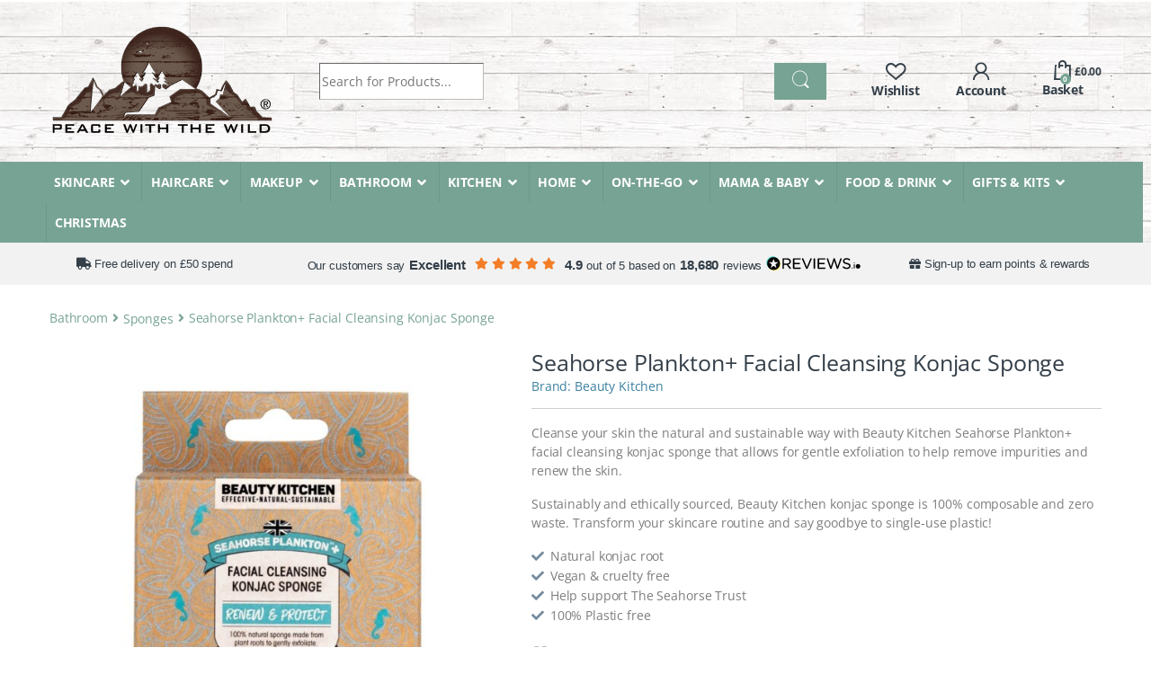

--- FILE ---
content_type: text/html; charset=UTF-8
request_url: https://www.peacewiththewild.co.uk/product/beauty-kitchen-seahorse-plankton-facial-cleansing-konjac-sponge/
body_size: 90320
content:
<!DOCTYPE html>
<html lang="en-GB">
<head>
<meta charset="UTF-8">
<meta name="viewport" content="width=device-width, initial-scale=1">
<link rel="profile" href="https://gmpg.org/xfn/11">
				<script>document.documentElement.className = document.documentElement.className + ' yes-js js_active js'</script>
			<meta name='robots' content='index, follow, max-image-preview:large, max-snippet:-1, max-video-preview:-1' />
	<style>img:is([sizes="auto" i], [sizes^="auto," i]) { contain-intrinsic-size: 3000px 1500px }</style>
	
	<!-- This site is optimized with the Yoast SEO plugin v26.3 - https://yoast.com/wordpress/plugins/seo/ -->
	<title>Beauty Kitchen Seahorse Plankton+ Facial Cleansing Konjac Sponge</title>
<link data-rocket-preload as="style" href="https://fonts.googleapis.com/css2?family=Inter:wght@300;400;600;700&#038;display=swap" rel="preload">
<style type="text/css">@font-face {font-family:Inter;font-style:normal;font-weight:300;src:url(/cf-fonts/v/inter/5.0.16/cyrillic/wght/normal.woff2);unicode-range:U+0301,U+0400-045F,U+0490-0491,U+04B0-04B1,U+2116;font-display:swap;}@font-face {font-family:Inter;font-style:normal;font-weight:300;src:url(/cf-fonts/v/inter/5.0.16/latin-ext/wght/normal.woff2);unicode-range:U+0100-02AF,U+0304,U+0308,U+0329,U+1E00-1E9F,U+1EF2-1EFF,U+2020,U+20A0-20AB,U+20AD-20CF,U+2113,U+2C60-2C7F,U+A720-A7FF;font-display:swap;}@font-face {font-family:Inter;font-style:normal;font-weight:300;src:url(/cf-fonts/v/inter/5.0.16/greek/wght/normal.woff2);unicode-range:U+0370-03FF;font-display:swap;}@font-face {font-family:Inter;font-style:normal;font-weight:300;src:url(/cf-fonts/v/inter/5.0.16/latin/wght/normal.woff2);unicode-range:U+0000-00FF,U+0131,U+0152-0153,U+02BB-02BC,U+02C6,U+02DA,U+02DC,U+0304,U+0308,U+0329,U+2000-206F,U+2074,U+20AC,U+2122,U+2191,U+2193,U+2212,U+2215,U+FEFF,U+FFFD;font-display:swap;}@font-face {font-family:Inter;font-style:normal;font-weight:300;src:url(/cf-fonts/v/inter/5.0.16/cyrillic-ext/wght/normal.woff2);unicode-range:U+0460-052F,U+1C80-1C88,U+20B4,U+2DE0-2DFF,U+A640-A69F,U+FE2E-FE2F;font-display:swap;}@font-face {font-family:Inter;font-style:normal;font-weight:300;src:url(/cf-fonts/v/inter/5.0.16/greek-ext/wght/normal.woff2);unicode-range:U+1F00-1FFF;font-display:swap;}@font-face {font-family:Inter;font-style:normal;font-weight:300;src:url(/cf-fonts/v/inter/5.0.16/vietnamese/wght/normal.woff2);unicode-range:U+0102-0103,U+0110-0111,U+0128-0129,U+0168-0169,U+01A0-01A1,U+01AF-01B0,U+0300-0301,U+0303-0304,U+0308-0309,U+0323,U+0329,U+1EA0-1EF9,U+20AB;font-display:swap;}@font-face {font-family:Inter;font-style:normal;font-weight:400;src:url(/cf-fonts/v/inter/5.0.16/latin-ext/wght/normal.woff2);unicode-range:U+0100-02AF,U+0304,U+0308,U+0329,U+1E00-1E9F,U+1EF2-1EFF,U+2020,U+20A0-20AB,U+20AD-20CF,U+2113,U+2C60-2C7F,U+A720-A7FF;font-display:swap;}@font-face {font-family:Inter;font-style:normal;font-weight:400;src:url(/cf-fonts/v/inter/5.0.16/vietnamese/wght/normal.woff2);unicode-range:U+0102-0103,U+0110-0111,U+0128-0129,U+0168-0169,U+01A0-01A1,U+01AF-01B0,U+0300-0301,U+0303-0304,U+0308-0309,U+0323,U+0329,U+1EA0-1EF9,U+20AB;font-display:swap;}@font-face {font-family:Inter;font-style:normal;font-weight:400;src:url(/cf-fonts/v/inter/5.0.16/latin/wght/normal.woff2);unicode-range:U+0000-00FF,U+0131,U+0152-0153,U+02BB-02BC,U+02C6,U+02DA,U+02DC,U+0304,U+0308,U+0329,U+2000-206F,U+2074,U+20AC,U+2122,U+2191,U+2193,U+2212,U+2215,U+FEFF,U+FFFD;font-display:swap;}@font-face {font-family:Inter;font-style:normal;font-weight:400;src:url(/cf-fonts/v/inter/5.0.16/cyrillic/wght/normal.woff2);unicode-range:U+0301,U+0400-045F,U+0490-0491,U+04B0-04B1,U+2116;font-display:swap;}@font-face {font-family:Inter;font-style:normal;font-weight:400;src:url(/cf-fonts/v/inter/5.0.16/greek/wght/normal.woff2);unicode-range:U+0370-03FF;font-display:swap;}@font-face {font-family:Inter;font-style:normal;font-weight:400;src:url(/cf-fonts/v/inter/5.0.16/greek-ext/wght/normal.woff2);unicode-range:U+1F00-1FFF;font-display:swap;}@font-face {font-family:Inter;font-style:normal;font-weight:400;src:url(/cf-fonts/v/inter/5.0.16/cyrillic-ext/wght/normal.woff2);unicode-range:U+0460-052F,U+1C80-1C88,U+20B4,U+2DE0-2DFF,U+A640-A69F,U+FE2E-FE2F;font-display:swap;}@font-face {font-family:Inter;font-style:normal;font-weight:600;src:url(/cf-fonts/v/inter/5.0.16/cyrillic/wght/normal.woff2);unicode-range:U+0301,U+0400-045F,U+0490-0491,U+04B0-04B1,U+2116;font-display:swap;}@font-face {font-family:Inter;font-style:normal;font-weight:600;src:url(/cf-fonts/v/inter/5.0.16/latin/wght/normal.woff2);unicode-range:U+0000-00FF,U+0131,U+0152-0153,U+02BB-02BC,U+02C6,U+02DA,U+02DC,U+0304,U+0308,U+0329,U+2000-206F,U+2074,U+20AC,U+2122,U+2191,U+2193,U+2212,U+2215,U+FEFF,U+FFFD;font-display:swap;}@font-face {font-family:Inter;font-style:normal;font-weight:600;src:url(/cf-fonts/v/inter/5.0.16/latin-ext/wght/normal.woff2);unicode-range:U+0100-02AF,U+0304,U+0308,U+0329,U+1E00-1E9F,U+1EF2-1EFF,U+2020,U+20A0-20AB,U+20AD-20CF,U+2113,U+2C60-2C7F,U+A720-A7FF;font-display:swap;}@font-face {font-family:Inter;font-style:normal;font-weight:600;src:url(/cf-fonts/v/inter/5.0.16/greek-ext/wght/normal.woff2);unicode-range:U+1F00-1FFF;font-display:swap;}@font-face {font-family:Inter;font-style:normal;font-weight:600;src:url(/cf-fonts/v/inter/5.0.16/greek/wght/normal.woff2);unicode-range:U+0370-03FF;font-display:swap;}@font-face {font-family:Inter;font-style:normal;font-weight:600;src:url(/cf-fonts/v/inter/5.0.16/cyrillic-ext/wght/normal.woff2);unicode-range:U+0460-052F,U+1C80-1C88,U+20B4,U+2DE0-2DFF,U+A640-A69F,U+FE2E-FE2F;font-display:swap;}@font-face {font-family:Inter;font-style:normal;font-weight:600;src:url(/cf-fonts/v/inter/5.0.16/vietnamese/wght/normal.woff2);unicode-range:U+0102-0103,U+0110-0111,U+0128-0129,U+0168-0169,U+01A0-01A1,U+01AF-01B0,U+0300-0301,U+0303-0304,U+0308-0309,U+0323,U+0329,U+1EA0-1EF9,U+20AB;font-display:swap;}@font-face {font-family:Inter;font-style:normal;font-weight:700;src:url(/cf-fonts/v/inter/5.0.16/cyrillic-ext/wght/normal.woff2);unicode-range:U+0460-052F,U+1C80-1C88,U+20B4,U+2DE0-2DFF,U+A640-A69F,U+FE2E-FE2F;font-display:swap;}@font-face {font-family:Inter;font-style:normal;font-weight:700;src:url(/cf-fonts/v/inter/5.0.16/greek-ext/wght/normal.woff2);unicode-range:U+1F00-1FFF;font-display:swap;}@font-face {font-family:Inter;font-style:normal;font-weight:700;src:url(/cf-fonts/v/inter/5.0.16/cyrillic/wght/normal.woff2);unicode-range:U+0301,U+0400-045F,U+0490-0491,U+04B0-04B1,U+2116;font-display:swap;}@font-face {font-family:Inter;font-style:normal;font-weight:700;src:url(/cf-fonts/v/inter/5.0.16/latin-ext/wght/normal.woff2);unicode-range:U+0100-02AF,U+0304,U+0308,U+0329,U+1E00-1E9F,U+1EF2-1EFF,U+2020,U+20A0-20AB,U+20AD-20CF,U+2113,U+2C60-2C7F,U+A720-A7FF;font-display:swap;}@font-face {font-family:Inter;font-style:normal;font-weight:700;src:url(/cf-fonts/v/inter/5.0.16/vietnamese/wght/normal.woff2);unicode-range:U+0102-0103,U+0110-0111,U+0128-0129,U+0168-0169,U+01A0-01A1,U+01AF-01B0,U+0300-0301,U+0303-0304,U+0308-0309,U+0323,U+0329,U+1EA0-1EF9,U+20AB;font-display:swap;}@font-face {font-family:Inter;font-style:normal;font-weight:700;src:url(/cf-fonts/v/inter/5.0.16/greek/wght/normal.woff2);unicode-range:U+0370-03FF;font-display:swap;}@font-face {font-family:Inter;font-style:normal;font-weight:700;src:url(/cf-fonts/v/inter/5.0.16/latin/wght/normal.woff2);unicode-range:U+0000-00FF,U+0131,U+0152-0153,U+02BB-02BC,U+02C6,U+02DA,U+02DC,U+0304,U+0308,U+0329,U+2000-206F,U+2074,U+20AC,U+2122,U+2191,U+2193,U+2212,U+2215,U+FEFF,U+FFFD;font-display:swap;}</style>
<noscript><link rel="stylesheet" href="https://fonts.googleapis.com/css2?family=Inter:wght@300;400;600;700&#038;display=swap"></noscript>
	<meta name="description" content="Beauty Kitchen seahorse plankton facial cleansing konjac sponge is great for renewing the skin. 100% Compostable and in plastic free packaging! Shop Now" />
	<link rel="canonical" href="https://www.peacewiththewild.co.uk/product/beauty-kitchen-seahorse-plankton-facial-cleansing-konjac-sponge/" />
	<meta property="og:locale" content="en_GB" />
	<meta property="og:type" content="article" />
	<meta property="og:title" content="Beauty Kitchen Seahorse Plankton+ Facial Cleansing Konjac Sponge" />
	<meta property="og:description" content="Beauty Kitchen seahorse plankton facial cleansing konjac sponge is great for renewing the skin. 100% Compostable and in plastic free packaging! Shop Now" />
	<meta property="og:url" content="https://www.peacewiththewild.co.uk/product/beauty-kitchen-seahorse-plankton-facial-cleansing-konjac-sponge/" />
	<meta property="og:site_name" content="Peace With The Wild" />
	<meta property="article:publisher" content="https://www.facebook.com/PeaceWithTheWild/" />
	<meta property="article:modified_time" content="2025-11-07T11:13:21+00:00" />
	<meta property="og:image" content="https://www.peacewiththewild.co.uk/wp-content/uploads/2021/06/beauty-kitchen-konjac.jpg" />
	<meta property="og:image:width" content="1200" />
	<meta property="og:image:height" content="1200" />
	<meta property="og:image:type" content="image/jpeg" />
	<meta name="twitter:card" content="summary_large_image" />
	<meta name="twitter:site" content="@peacewithwild" />
	<meta name="twitter:label1" content="Estimated reading time" />
	<meta name="twitter:data1" content="1 minute" />
	<script type="application/ld+json" class="yoast-schema-graph">{"@context":"https://schema.org","@graph":[{"@type":"WebPage","@id":"https://www.peacewiththewild.co.uk/product/beauty-kitchen-seahorse-plankton-facial-cleansing-konjac-sponge/","url":"https://www.peacewiththewild.co.uk/product/beauty-kitchen-seahorse-plankton-facial-cleansing-konjac-sponge/","name":"Beauty Kitchen Seahorse Plankton+ Facial Cleansing Konjac Sponge","isPartOf":{"@id":"https://www.peacewiththewild.co.uk/#website"},"primaryImageOfPage":{"@id":"https://www.peacewiththewild.co.uk/product/beauty-kitchen-seahorse-plankton-facial-cleansing-konjac-sponge/#primaryimage"},"image":{"@id":"https://www.peacewiththewild.co.uk/product/beauty-kitchen-seahorse-plankton-facial-cleansing-konjac-sponge/#primaryimage"},"thumbnailUrl":"https://www.peacewiththewild.co.uk/wp-content/uploads/2021/06/beauty-kitchen-konjac.jpg","datePublished":"2021-06-22T10:35:21+00:00","dateModified":"2025-11-07T11:13:21+00:00","description":"Beauty Kitchen seahorse plankton facial cleansing konjac sponge is great for renewing the skin. 100% Compostable and in plastic free packaging! Shop Now","breadcrumb":{"@id":"https://www.peacewiththewild.co.uk/product/beauty-kitchen-seahorse-plankton-facial-cleansing-konjac-sponge/#breadcrumb"},"inLanguage":"en-GB","potentialAction":[{"@type":"ReadAction","target":["https://www.peacewiththewild.co.uk/product/beauty-kitchen-seahorse-plankton-facial-cleansing-konjac-sponge/"]}]},{"@type":"ImageObject","inLanguage":"en-GB","@id":"https://www.peacewiththewild.co.uk/product/beauty-kitchen-seahorse-plankton-facial-cleansing-konjac-sponge/#primaryimage","url":"https://www.peacewiththewild.co.uk/wp-content/uploads/2021/06/beauty-kitchen-konjac.jpg","contentUrl":"https://www.peacewiththewild.co.uk/wp-content/uploads/2021/06/beauty-kitchen-konjac.jpg","width":1200,"height":1200},{"@type":"BreadcrumbList","@id":"https://www.peacewiththewild.co.uk/product/beauty-kitchen-seahorse-plankton-facial-cleansing-konjac-sponge/#breadcrumb","itemListElement":[{"@type":"ListItem","position":1,"name":"Home","item":"https://www.peacewiththewild.co.uk/"},{"@type":"ListItem","position":2,"name":"Shop","item":"https://www.peacewiththewild.co.uk/shop/"},{"@type":"ListItem","position":3,"name":"Bathroom","item":"https://www.peacewiththewild.co.uk/product-category/bathroom/"},{"@type":"ListItem","position":4,"name":"Sponges","item":"https://www.peacewiththewild.co.uk/product-category/bathroom/sponges/"},{"@type":"ListItem","position":5,"name":"Seahorse Plankton+ Facial Cleansing Konjac Sponge"}]},{"@type":"WebSite","@id":"https://www.peacewiththewild.co.uk/#website","url":"https://www.peacewiththewild.co.uk/","name":"Peace With The Wild","description":"Eco-Friendly &amp; Plastic Free Products","publisher":{"@id":"https://www.peacewiththewild.co.uk/#organization"},"potentialAction":[{"@type":"SearchAction","target":{"@type":"EntryPoint","urlTemplate":"https://www.peacewiththewild.co.uk/?s={search_term_string}"},"query-input":{"@type":"PropertyValueSpecification","valueRequired":true,"valueName":"search_term_string"}}],"inLanguage":"en-GB"},{"@type":"Organization","@id":"https://www.peacewiththewild.co.uk/#organization","name":"Peace With The Wild","url":"https://www.peacewiththewild.co.uk/","logo":{"@type":"ImageObject","inLanguage":"en-GB","@id":"https://www.peacewiththewild.co.uk/#/schema/logo/image/","url":"https://www.peacewiththewild.co.uk/wp-content/uploads/2019/12/pwtw-new-logo-r.png","contentUrl":"https://www.peacewiththewild.co.uk/wp-content/uploads/2019/12/pwtw-new-logo-r.png","width":250,"height":124,"caption":"Peace With The Wild"},"image":{"@id":"https://www.peacewiththewild.co.uk/#/schema/logo/image/"},"sameAs":["https://www.facebook.com/PeaceWithTheWild/","https://x.com/peacewithwild","https://www.instagram.com/peacewiththewild/"]}]}</script>
	<!-- / Yoast SEO plugin. -->


<link rel='dns-prefetch' href='//static.klaviyo.com' />
<link rel='dns-prefetch' href='//challenges.cloudflare.com' />
<link rel='dns-prefetch' href='//capi-automation.s3.us-east-2.amazonaws.com' />
<link rel='dns-prefetch' href='//cdnjs.cloudflare.com' />
<link rel='dns-prefetch' href='//fonts.googleapis.com' />

<style id='wp-emoji-styles-inline-css' type='text/css'>

	img.wp-smiley, img.emoji {
		display: inline !important;
		border: none !important;
		box-shadow: none !important;
		height: 1em !important;
		width: 1em !important;
		margin: 0 0.07em !important;
		vertical-align: -0.1em !important;
		background: none !important;
		padding: 0 !important;
	}
</style>
<link rel='stylesheet' id='select2-css' href='https://www.peacewiththewild.co.uk/wp-content/plugins/woocommerce/assets/css/select2.css?ver=10.3.4' type='text/css' media='all' />
<link rel='stylesheet' id='yith-wcaf-css' href='https://www.peacewiththewild.co.uk/wp-content/plugins/yith-woocommerce-affiliates-premium/assets/css/yith-wcaf.min.css?ver=3.22.1' type='text/css' media='all' />
<link rel='stylesheet' id='ion.range-slider-css' href='https://www.peacewiththewild.co.uk/wp-content/plugins/yith-woocommerce-ajax-product-filter-premium/assets/css/ion.range-slider.css?ver=2.3.1' type='text/css' media='all' />
<link rel='stylesheet' id='yith-wcan-shortcodes-css' href='https://www.peacewiththewild.co.uk/wp-content/plugins/yith-woocommerce-ajax-product-filter-premium/assets/css/shortcodes.css?ver=5.15.1' type='text/css' media='all' />
<style id='yith-wcan-shortcodes-inline-css' type='text/css'>
:root{
	--yith-wcan-filters_colors_titles: #434343;
	--yith-wcan-filters_colors_background: #FFFFFF;
	--yith-wcan-filters_colors_accent: #A7144C;
	--yith-wcan-filters_colors_accent_r: 167;
	--yith-wcan-filters_colors_accent_g: 20;
	--yith-wcan-filters_colors_accent_b: 76;
	--yith-wcan-color_swatches_border_radius: 100%;
	--yith-wcan-color_swatches_size: 30px;
	--yith-wcan-labels_style_background: #FFFFFF;
	--yith-wcan-labels_style_background_hover: #A7144C;
	--yith-wcan-labels_style_background_active: #A7144C;
	--yith-wcan-labels_style_text: #434343;
	--yith-wcan-labels_style_text_hover: #FFFFFF;
	--yith-wcan-labels_style_text_active: #FFFFFF;
	--yith-wcan-anchors_style_text: #434343;
	--yith-wcan-anchors_style_text_hover: #A7144C;
	--yith-wcan-anchors_style_text_active: #A7144C;
}
</style>
<link rel='stylesheet' id='yith-wcwl-add-to-wishlist-css' href='https://www.peacewiththewild.co.uk/wp-content/plugins/yith-woocommerce-wishlist-premium/assets/css/frontend/add-to-wishlist.css?ver=4.10.0' type='text/css' media='all' />
<style id='yith-wcwl-add-to-wishlist-inline-css' type='text/css'>
 :root { --add-to-wishlist-icon-color: #007565; --added-to-wishlist-icon-color: #007565; --color-add-to-wishlist-background: #333333; --color-add-to-wishlist-text: #FFFFFF; --color-add-to-wishlist-border: #333333; --color-add-to-wishlist-background-hover: #333333; --color-add-to-wishlist-text-hover: #FFFFFF; --color-add-to-wishlist-border-hover: #333333; --rounded-corners-radius: 16px; --color-add-to-cart-background: #333333; --color-add-to-cart-text: #FFFFFF; --color-add-to-cart-border: #333333; --color-add-to-cart-background-hover: #4F4F4F; --color-add-to-cart-text-hover: #FFFFFF; --color-add-to-cart-border-hover: #4F4F4F; --add-to-cart-rounded-corners-radius: 16px; --color-button-style-1-background: #333333; --color-button-style-1-text: #FFFFFF; --color-button-style-1-border: #333333; --color-button-style-1-background-hover: #4F4F4F; --color-button-style-1-text-hover: #FFFFFF; --color-button-style-1-border-hover: #4F4F4F; --color-button-style-2-background: #333333; --color-button-style-2-text: #FFFFFF; --color-button-style-2-border: #333333; --color-button-style-2-background-hover: #4F4F4F; --color-button-style-2-text-hover: #FFFFFF; --color-button-style-2-border-hover: #4F4F4F; --color-wishlist-table-background: #FFFFFF; --color-wishlist-table-text: #6d6c6c; --color-wishlist-table-border: #FFFFFF; --color-headers-background: #F4F4F4; --color-share-button-color: #FFFFFF; --color-share-button-color-hover: #FFFFFF; --color-fb-button-background: #39599E; --color-fb-button-background-hover: #595A5A; --color-tw-button-background: #45AFE2; --color-tw-button-background-hover: #595A5A; --color-pr-button-background: #AB2E31; --color-pr-button-background-hover: #595A5A; --color-em-button-background: #FBB102; --color-em-button-background-hover: #595A5A; --color-wa-button-background: #00A901; --color-wa-button-background-hover: #595A5A; --feedback-duration: 3s; --modal-colors-overlay: #0000004d; --modal-colors-icon: #007565; --modal-colors-primary-button: #007565; --modal-colors-primary-button-hover: #007565; --modal-colors-primary-button-text: #fff; --modal-colors-primary-button-text-hover: #fff; --modal-colors-secondary-button: #e8e8e8; --modal-colors-secondary-button-hover: #d8d8d8; --modal-colors-secondary-button-text: #777; --modal-colors-secondary-button-text-hover: #777; --color-ask-an-estimate-background: #333333; --color-ask-an-estimate-text: #FFFFFF; --color-ask-an-estimate-border: #333333; --color-ask-an-estimate-background-hover: #4F4F4F; --color-ask-an-estimate-text-hover: #FFFFFF; --color-ask-an-estimate-border-hover: #4F4F4F; --ask-an-estimate-rounded-corners-radius: 16px; --tooltip-color-background: #333; --tooltip-color-text: #fff } 
</style>
<link rel='stylesheet' id='yith-wcbr-css' href='https://www.peacewiththewild.co.uk/wp-content/plugins/yith-woocommerce-brands-add-on-premium/assets/css/yith-wcbr.css?ver=2.39.1' type='text/css' media='all' />
<link rel='stylesheet' id='jquery-swiper-css' href='https://www.peacewiththewild.co.uk/wp-content/plugins/yith-woocommerce-brands-add-on-premium/assets/css/swiper.css?ver=6.4.6' type='text/css' media='all' />
<link rel='stylesheet' id='yith-wcbr-shortcode-css' href='https://www.peacewiththewild.co.uk/wp-content/plugins/yith-woocommerce-brands-add-on-premium/assets/css/yith-wcbr-shortcode.css?ver=2.39.1' type='text/css' media='all' />
<link rel='stylesheet' id='photoswipe-css' href='https://www.peacewiththewild.co.uk/wp-content/plugins/woocommerce/assets/css/photoswipe/photoswipe.min.css?ver=10.3.4' type='text/css' media='all' />
<link rel='stylesheet' id='photoswipe-default-skin-css' href='https://www.peacewiththewild.co.uk/wp-content/plugins/woocommerce/assets/css/photoswipe/default-skin/default-skin.min.css?ver=10.3.4' type='text/css' media='all' />
<style id='woocommerce-inline-inline-css' type='text/css'>
.woocommerce form .form-row .required { visibility: visible; }
</style>
<link rel='stylesheet' id='metorik-css-css' href='https://www.peacewiththewild.co.uk/wp-content/plugins/metorik-helper/assets/css/metorik.css?ver=2.0.10' type='text/css' media='all' />
<link rel='stylesheet' id='gateway-css' href='https://www.peacewiththewild.co.uk/wp-content/plugins/woocommerce-paypal-payments/modules/ppcp-button/assets/css/gateway.css?ver=3.3.0' type='text/css' media='all' />
<link rel='stylesheet' id='wp-components-css' href='https://www.peacewiththewild.co.uk/wp-includes/css/dist/components/style.min.css?ver=6.8.3' type='text/css' media='all' />
<link rel='stylesheet' id='woocommerce_subscriptions_gifting-css' href='https://www.peacewiththewild.co.uk/wp-content/plugins/woocommerce-subscriptions/assets/css/gifting/shortcode-checkout.css?ver=10.3.4' type='text/css' media='all' />
<link rel='stylesheet' id='yith-infs-style-css' href='https://www.peacewiththewild.co.uk/wp-content/plugins/yith-infinite-scrolling-premium/assets/css/frontend.css?ver=2.5.1' type='text/css' media='all' />
<link rel='stylesheet' id='brands-styles-css' href='https://www.peacewiththewild.co.uk/wp-content/plugins/woocommerce/assets/css/brands.css?ver=10.3.4' type='text/css' media='all' />
<link rel='stylesheet' id='yith-product-shipping-style-style-css' href='https://www.peacewiththewild.co.uk/wp-content/plugins/yith-product-shipping-for-woocommerce-premium/assets/css/yith-wcps-style.css?ver=6.8.3' type='text/css' media='all' />
<link rel='stylesheet' id='wcsatt-css-css' href='https://www.peacewiththewild.co.uk/wp-content/plugins/woocommerce-all-products-for-subscriptions/assets/css/frontend/woocommerce.css?ver=6.0.7' type='text/css' media='all' />
<link rel='stylesheet' id='open-sans-font-css' href='https://www.peacewiththewild.co.uk/wp-content/themes/electro-child-2021/assets/css/fonts.css?ver=1.4' type='text/css' media='all' />

<link rel='stylesheet' id='font-electro-css' href='https://www.peacewiththewild.co.uk/wp-content/themes/electro/assets/css/font-electro.css?ver=3.2.4' type='text/css' media='all' />
<link rel='stylesheet' id='electro-style-css' href='https://www.peacewiththewild.co.uk/wp-content/themes/electro/style.min.css?ver=1763949638' type='text/css' media='all' />
<link rel='stylesheet' id='electro-child-style-css' href='https://www.peacewiththewild.co.uk/wp-content/themes/electro-child-2021/style.css?ver=1763965456' type='text/css' media='all' />
<link rel='stylesheet' id='ywpar_frontend-css' href='https://www.peacewiththewild.co.uk/wp-content/plugins/yith-woocommerce-points-and-rewards-premium/assets/css/frontend.css?ver=4.21.0' type='text/css' media='all' />
<link rel='stylesheet' id='yith-wfbt-query-dialog-style-css' href='https://cdnjs.cloudflare.com/ajax/libs/jquery-modal/0.9.1/jquery.modal.min.css?ver=1.56.0' type='text/css' media='all' />
<link rel='stylesheet' id='yith-wfbt-style-css' href='https://www.peacewiththewild.co.uk/wp-content/plugins/yith-woocommerce-frequently-bought-together-premium/assets/css/yith-wfbt.css?ver=1.56.0' type='text/css' media='all' />
<style id='yith-wfbt-style-inline-css' type='text/css'>

                .yith-wfbt-submit-block .yith-wfbt-submit-button{background: rgb(147,201,14);color: #ffffff;border-color: rgb(147,201,14);}
                .yith-wfbt-submit-block .yith-wfbt-submit-button:hover{background: rgb(124,169,14);color: #ffffff;border-color: rgb(124,169,14);}
                .yith-wfbt-form{background: #ffffff;}
</style>
<link rel='stylesheet' id='yith-wcwtl-style-css' href='https://www.peacewiththewild.co.uk/wp-content/plugins/yith-woocommerce-waiting-list-premium/assets/css/yith-wcwtl-frontend.min.css?ver=3.27.0' type='text/css' media='all' />
<style id='yith-wcwtl-style-inline-css' type='text/css'>

		    .yith-wcwtl-output { background-color: #f9f9f9!important; padding: 40px 40px 40px 40px; border-radius: 15px;}
		    .yith-wcwtl-output.success, .yith-wcwtl-output.subscribed{ background-color: #f7fae2!important; color: #149900!important }
		    .yith-wcwtl-output .button{background:#a46497!important;color:#ffffff!important;}
			.yith-wcwtl-output .button:hover{background:#935386!important;color:#ffffff!important;}
			.yith-wcwtl-output .button.button-leave{background:#a46497!important;color:#ffffff!important;}
			.yith-wcwtl-output .button.button-leave:hover{background:#935386!important;color:#ffffff!important;}
			.yith-wcwtl-output .yith-wcwtl-error{ background-color: #f9f9f9!important; color: #AF2323!important; }
			.yith-wcwtl-output .yith-wcwtl-success #Group circle{ fill:#e4edc1 }
			.yith-wcwtl-output .yith-wcwtl-success #Group g{ fill: #a1c746 }
			
</style>
<link rel='stylesheet' id='ywtm-frontend-css' href='https://www.peacewiththewild.co.uk/wp-content/plugins/yith-woocommerce-tab-manager-premium/assets/css/frontend.css?ver=2.11.0' type='text/css' media='all' />
<style id='ywtm-frontend-inline-css' type='text/css'>
:root{
--ywtm-download-background:#F8F8F8;
--ywtm-download-border:#c7c7c7;
--ywtm-download-background-btn:#ECECEC;
--ywtm-download-border-btn:#C2C2C2;
--ywtm-download-button-text:#4A5567;
--ywtm-download-hover-background:#EEF5FC;
--ywtm-download-hover-border:#AECCDD;
--ywtm-download-hover-background-btn:#DBEBFB;
--ywtm-download-hover-border-btn:#82B4D2;
--ywtm-download-hover-button-text:#3B7BB2;
--ywtm-faq-icon-position:0;
--ywtm-faq-flex:auto;
--ywtm-faq-background:#f8f8f8;
--ywtm-faq-text:#4a5567;
--ywtm-faq-border:#c7c7c7;
--ywtm-faq-open-background:#EEF5FC;
--ywtm-faq-open-text:#2c78a3;
--ywtm-faq-open-border:#aeccdd;
--ywtm-faq-open-answer-text:#4A5567;
--ywtm-form-background:#ffffff;
--ywtm-form-border:#c7c7c7;
--ywtm-form-form-bg:#f9f9f9;
--ywtm-form-active-background:#EEF5FC;
--ywtm-form-active-border:#AECCDD;
}
</style>
<link rel='stylesheet' id='custom-additional-css' href='https://www.peacewiththewild.co.uk/wp-content/plugins/woocommerce-additional/assets/css/style.css?ver=1663761229' type='text/css' media='all' />
<link rel='stylesheet' id='woocommerce-additional-css' href='https://www.peacewiththewild.co.uk/wp-content/plugins/woocommerce-checkout/assets/css/additional.css?ver=1752668723' type='text/css' media='all' />
<link rel='stylesheet' id='woocommerce-products-faq-css' href='https://www.peacewiththewild.co.uk/wp-content/plugins/woocommerce-products-faq/assets/css/style.css?ver=1661404837' type='text/css' media='all' />
<link rel='stylesheet' id='js_composer_front-css' href='https://www.peacewiththewild.co.uk/wp-content/plugins/js_composer/assets/css/js_composer.min.css?ver=7.7.2' type='text/css' media='all' />
<link rel='stylesheet' id='vc_font_awesome_5_shims-css' href='https://www.peacewiththewild.co.uk/wp-content/plugins/js_composer/assets/lib/vendor/node_modules/@fortawesome/fontawesome-free/css/v4-shims.min.css?ver=7.7.2' type='text/css' media='all' />
<link rel='stylesheet' id='vc_font_awesome_5-css' href='https://www.peacewiththewild.co.uk/wp-content/plugins/js_composer/assets/lib/vendor/node_modules/@fortawesome/fontawesome-free/css/all.min.css?ver=7.7.2' type='text/css' media='all' />

<script type="text/template" id="tmpl-variation-template">
	<div class="woocommerce-variation-availability">{{{ data.variation.availability_html }}}</div>
	<div class="woocommerce-variation-description">{{{ data.variation.variation_description }}}</div>
	<div class="woocommerce-variation-price">{{{ data.variation.price_html }}}</div>
</script>
<script type="text/template" id="tmpl-unavailable-variation-template">
	<p>Sorry, this product is unavailable. Please choose a different combination.</p>
</script>
<script type="text/javascript" id="cookie-law-info-js-extra" data-type="lazy" data-src="[data-uri]"></script>
<script type="text/javascript" id="cookie-law-info-js" data-rocket-defer defer data-type="lazy" data-src="https://www.peacewiththewild.co.uk/wp-content/plugins/cookie-law-info/lite/frontend/js/script.min.js?ver=3.3.6"></script>
<script type="text/javascript" src="https://www.peacewiththewild.co.uk/wp-includes/js/jquery/jquery.min.js?ver=3.7.1" id="jquery-core-js"></script>
<script type="text/javascript" src="https://www.peacewiththewild.co.uk/wp-includes/js/jquery/jquery-migrate.min.js?ver=3.4.1" id="jquery-migrate-js" data-rocket-defer defer></script>
<script type="text/javascript" src="https://www.peacewiththewild.co.uk/wp-content/plugins/woocommerce/assets/js/jquery-blockui/jquery.blockUI.min.js?ver=2.7.0-wc.10.3.4" id="wc-jquery-blockui-js" data-wp-strategy="defer" data-rocket-defer defer></script>
<script type="text/javascript" src="https://www.peacewiththewild.co.uk/wp-includes/js/dist/hooks.min.js?ver=4d63a3d491d11ffd8ac6" id="wp-hooks-js"></script>
<script type="text/javascript" id="wc-add-to-cart-js-extra">
/* <![CDATA[ */
var wc_add_to_cart_params = {"ajax_url":"\/wp-admin\/admin-ajax.php","wc_ajax_url":"\/?wc-ajax=%%endpoint%%","i18n_view_cart":"View basket","cart_url":"https:\/\/www.peacewiththewild.co.uk\/cart\/","is_cart":"","cart_redirect_after_add":"no"};
/* ]]> */
</script>
<script type="text/javascript" src="https://www.peacewiththewild.co.uk/wp-content/plugins/woocommerce/assets/js/frontend/add-to-cart.min.js?ver=10.3.4" id="wc-add-to-cart-js" data-wp-strategy="defer" data-rocket-defer defer></script>
<script type="text/javascript" src="https://www.peacewiththewild.co.uk/wp-content/plugins/woocommerce/assets/js/zoom/jquery.zoom.min.js?ver=1.7.21-wc.10.3.4" id="wc-zoom-js" defer="defer" data-wp-strategy="defer"></script>
<script type="text/javascript" src="https://www.peacewiththewild.co.uk/wp-content/plugins/woocommerce/assets/js/photoswipe/photoswipe.min.js?ver=4.1.1-wc.10.3.4" id="wc-photoswipe-js" defer="defer" data-wp-strategy="defer"></script>
<script type="text/javascript" src="https://www.peacewiththewild.co.uk/wp-content/plugins/woocommerce/assets/js/photoswipe/photoswipe-ui-default.min.js?ver=4.1.1-wc.10.3.4" id="wc-photoswipe-ui-default-js" defer="defer" data-wp-strategy="defer"></script>
<script type="text/javascript" id="wc-single-product-js-extra">
/* <![CDATA[ */
var wc_single_product_params = {"i18n_required_rating_text":"Please select a rating","i18n_rating_options":["1 of 5 stars","2 of 5 stars","3 of 5 stars","4 of 5 stars","5 of 5 stars"],"i18n_product_gallery_trigger_text":"View full-screen image gallery","review_rating_required":"yes","flexslider":{"rtl":false,"animation":"slide","smoothHeight":true,"directionNav":true,"controlNav":"thumbnails","slideshow":false,"animationSpeed":500,"animationLoop":false,"allowOneSlide":false},"zoom_enabled":"","zoom_options":[],"photoswipe_enabled":"1","photoswipe_options":{"shareEl":false,"closeOnScroll":false,"history":false,"hideAnimationDuration":0,"showAnimationDuration":0},"flexslider_enabled":"1"};
/* ]]> */
</script>
<script type="text/javascript" src="https://www.peacewiththewild.co.uk/wp-content/plugins/woocommerce/assets/js/frontend/single-product.min.js?ver=10.3.4" id="wc-single-product-js" defer="defer" data-wp-strategy="defer"></script>
<script type="text/javascript" src="https://www.peacewiththewild.co.uk/wp-content/plugins/woocommerce/assets/js/js-cookie/js.cookie.min.js?ver=2.1.4-wc.10.3.4" id="wc-js-cookie-js" defer="defer" data-wp-strategy="defer"></script>
<script type="text/javascript" id="woocommerce-js-extra">
/* <![CDATA[ */
var woocommerce_params = {"ajax_url":"\/wp-admin\/admin-ajax.php","wc_ajax_url":"\/?wc-ajax=%%endpoint%%","i18n_password_show":"Show password","i18n_password_hide":"Hide password"};
/* ]]> */
</script>
<script type="text/javascript" src="https://www.peacewiththewild.co.uk/wp-content/plugins/woocommerce/assets/js/frontend/woocommerce.min.js?ver=10.3.4" id="woocommerce-js" defer="defer" data-wp-strategy="defer"></script>
<script type="text/javascript" src="https://www.peacewiththewild.co.uk/wp-content/plugins/js_composer/assets/js/vendors/woocommerce-add-to-cart.js?ver=7.7.2" id="vc_woocommerce-add-to-cart-js-js" data-rocket-defer defer></script>
<script type="text/javascript" id="wc-cart-fragments-js-extra">
/* <![CDATA[ */
var wc_cart_fragments_params = {"ajax_url":"\/wp-admin\/admin-ajax.php","wc_ajax_url":"\/?wc-ajax=%%endpoint%%","cart_hash_key":"wc_cart_hash_f469827496e547bf07d6f1740acc0d17","fragment_name":"wc_fragments_f469827496e547bf07d6f1740acc0d17","request_timeout":"5000"};
/* ]]> */
</script>
<script type="text/javascript" src="https://www.peacewiththewild.co.uk/wp-content/plugins/woocommerce/assets/js/frontend/cart-fragments.min.js?ver=10.3.4" id="wc-cart-fragments-js" defer="defer" data-wp-strategy="defer"></script>
<script type="text/javascript" id="wpm-js-extra">
/* <![CDATA[ */
var wpm = {"ajax_url":"https:\/\/www.peacewiththewild.co.uk\/wp-admin\/admin-ajax.php","root":"https:\/\/www.peacewiththewild.co.uk\/wp-json\/","nonce_wp_rest":"2c5b157cd5","nonce_ajax":"78c2422ae7"};
/* ]]> */
</script>
<script type="text/pmw-lazy" src="https://www.peacewiththewild.co.uk/wp-content/plugins/pixel-manager-pro-for-woocommerce/js/public/wpm-public__premium_only.p1.min.js?ver=1.49.3" id="wpm-js" data-rocket-defer defer></script>
<script type="text/javascript" src="https://www.peacewiththewild.co.uk/wp-content/plugins/pixel-manager-pro-for-woocommerce/js/public/pmw-lazy__premium_only.js?ver=1.49.3" id="pmw-lazy-js"></script>
<script type="text/javascript" id="sf-cuid-script-js-extra">
/* <![CDATA[ */
var sfTracking = {"nonce":"2c5b157cd5","restUrl":"https:\/\/www.peacewiththewild.co.uk\/wp-json\/salesfire\/v1\/sfgetid"};
/* ]]> */
</script>
<script type="text/javascript" src="https://www.peacewiththewild.co.uk/wp-content/plugins/salesfire/src/js/sfgetid.js?ver=1.0.8" id="sf-cuid-script-js" data-rocket-defer defer></script>
<script type="text/javascript" src="https://www.peacewiththewild.co.uk/wp-includes/js/underscore.min.js?ver=1.13.7" id="underscore-js" data-rocket-defer defer></script>
<script type="text/javascript" id="wp-util-js-extra">
/* <![CDATA[ */
var _wpUtilSettings = {"ajax":{"url":"\/wp-admin\/admin-ajax.php"}};
/* ]]> */
</script>
<script type="text/javascript" src="https://www.peacewiththewild.co.uk/wp-includes/js/wp-util.min.js?ver=6.8.3" id="wp-util-js" data-rocket-defer defer></script>
<script type="text/javascript" src="https://www.peacewiththewild.co.uk/wp-content/plugins/woocommerce-checkout/assets/js/product.js?ver=1663582499" id="woocommerce-product-js" data-rocket-defer defer></script>
<script type="text/javascript" src="https://www.peacewiththewild.co.uk/wp-content/plugins/woocommerce-products-faq/assets/js/js.js?ver=1661404837" id="woocommerce-products-faq-js" data-rocket-defer defer></script>
<script type="text/javascript" id="wc-settings-dep-in-header-js-after">
/* <![CDATA[ */
console.warn( "Scripts that have a dependency on [wc-settings, wc-blocks-checkout] must be loaded in the footer, klaviyo-klaviyo-checkout-block-editor-script was registered to load in the header, but has been switched to load in the footer instead. See https://github.com/woocommerce/woocommerce-gutenberg-products-block/pull/5059" );
console.warn( "Scripts that have a dependency on [wc-settings, wc-blocks-checkout] must be loaded in the footer, klaviyo-klaviyo-checkout-block-view-script was registered to load in the header, but has been switched to load in the footer instead. See https://github.com/woocommerce/woocommerce-gutenberg-products-block/pull/5059" );
/* ]]> */
</script>
<script></script><link rel="https://api.w.org/" href="https://www.peacewiththewild.co.uk/wp-json/" /><link rel="alternate" title="JSON" type="application/json" href="https://www.peacewiththewild.co.uk/wp-json/wp/v2/product/347841" /><link rel='shortlink' href='https://www.peacewiththewild.co.uk/?p=347841' />
<link rel="alternate" title="oEmbed (JSON)" type="application/json+oembed" href="https://www.peacewiththewild.co.uk/wp-json/oembed/1.0/embed?url=https%3A%2F%2Fwww.peacewiththewild.co.uk%2Fproduct%2Fbeauty-kitchen-seahorse-plankton-facial-cleansing-konjac-sponge%2F" />
<link rel="alternate" title="oEmbed (XML)" type="text/xml+oembed" href="https://www.peacewiththewild.co.uk/wp-json/oembed/1.0/embed?url=https%3A%2F%2Fwww.peacewiththewild.co.uk%2Fproduct%2Fbeauty-kitchen-seahorse-plankton-facial-cleansing-konjac-sponge%2F&#038;format=xml" />
<style id="cky-style-inline">[data-cky-tag]{visibility:hidden;}</style><!-- Stream WordPress user activity plugin v4.1.1 -->
<link rel="apple-touch-icon" sizes="180x180" href="/wp-content/uploads/fbrfg/apple-touch-icon.png">
<link rel="icon" type="image/png" sizes="32x32" href="/wp-content/uploads/fbrfg/favicon-32x32.png">
<link rel="icon" type="image/png" sizes="16x16" href="/wp-content/uploads/fbrfg/favicon-16x16.png">
<link rel="mask-icon" href="/wp-content/uploads/fbrfg/safari-pinned-tab.svg" color="#5bbad5">
<link rel="shortcut icon" href="/wp-content/uploads/fbrfg/favicon.ico">
<meta name="msapplication-TileColor" content="#ffffff">
<meta name="msapplication-config" content="/wp-content/uploads/fbrfg/browserconfig.xml">
<meta name="theme-color" content="#ffffff"><meta name="viewport" content="width=device-width, initial-scale=1, maximum-scale=1">

<link rel="preload" href="https://www.peacewiththewild.co.uk/wp-content/themes/electro-child-2021/assets/fonts/open-sans/open-sans-v27-latin-ext_latin-regular.woff2" as="font" type="font/woff2" crossorigin="anonymous">
<link rel="preload" href="https://www.peacewiththewild.co.uk/wp-content/themes/electro-child-2021/assets/fonts/open-sans/open-sans-v27-latin-ext_latin-700.woff2" as="font" type="font/woff2" crossorigin="anonymous">
	<noscript><style>.woocommerce-product-gallery{ opacity: 1 !important; }</style></noscript>
	
<!-- START Pixel Manager for WooCommerce -->

		<script>

			window.wpmDataLayer = window.wpmDataLayer || {};
			window.wpmDataLayer = Object.assign(window.wpmDataLayer, {"cart":{},"cart_item_keys":{},"version":{"number":"1.49.3","pro":true,"eligible_for_updates":true,"distro":"fms","beta":false,"show":true},"pixels":{"google":{"linker":{"settings":null},"user_id":false,"ads":{"conversion_ids":{"AW-796546401":"aO5ICNrRtYYBEOGq6fsC"},"dynamic_remarketing":{"status":true,"id_type":"post_id","send_events_with_parent_ids":true},"google_business_vertical":"retail","phone_conversion_number":"","phone_conversion_label":""},"analytics":{"ga4":{"measurement_id":"G-T5MZPKHE1X","parameters":{},"mp_active":true,"debug_mode":false,"page_load_time_tracking":true},"id_type":"post_id"},"tag_id":"AW-796546401","tag_id_suppressed":[],"tag_gateway":{"measurement_path":""},"tcf_support":false,"consent_mode":{"is_active":true,"wait_for_update":500,"ads_data_redaction":false,"url_passthrough":true},"enhanced_conversions":{"is_active":true}},"bing":{"uet_tag_id":"25016548","enhanced_conversions":false,"dynamic_remarketing":{"id_type":"post_id"},"consent_mode":{"is_active":true}},"tiktok":{"pixel_id":"CGV8593C77U73JHLJSJG","dynamic_remarketing":{"id_type":"post_id"},"eapi":false,"advanced_matching":false}},"shop":{"list_name":"Product | Seahorse Plankton+ Facial Cleansing Konjac Sponge","list_id":"product_seahorse-plankton-facial-cleansing-konjac-sponge","page_type":"product","product_type":"simple","currency":"GBP","selectors":{"addToCart":[],"beginCheckout":[]},"order_duplication_prevention":true,"view_item_list_trigger":{"test_mode":false,"background_color":"green","opacity":0.5,"repeat":true,"timeout":1000,"threshold":0.8},"variations_output":true,"session_active":false},"page":{"id":347841,"title":"Seahorse Plankton+ Facial Cleansing Konjac Sponge","type":"product","categories":[],"parent":{"id":0,"title":"Seahorse Plankton+ Facial Cleansing Konjac Sponge","type":"product","categories":[]}},"general":{"user_logged_in":false,"scroll_tracking_thresholds":[],"page_id":347841,"exclude_domains":[],"server_2_server":{"active":false,"ip_exclude_list":[],"pageview_event_s2s":{"is_active":false,"pixels":[]}},"consent_management":{"explicit_consent":false},"lazy_load_pmw":true}});

		</script>

		
<!-- END Pixel Manager for WooCommerce -->
			<meta name="pm-dataLayer-meta" content="347841" class="wpmProductId"
				  data-id="347841">
					<script>
			(window.wpmDataLayer = window.wpmDataLayer || {}).products                = window.wpmDataLayer.products || {};
			window.wpmDataLayer.products[347841] = {"id":"347841","sku":"BKSEAKONJAC","price":8,"brand":"Beauty Kitchen","quantity":1,"dyn_r_ids":{"post_id":"347841","sku":"BKSEAKONJAC","gpf":"woocommerce_gpf_347841","gla":"gla_347841"},"is_variable":false,"type":"simple","name":"Seahorse Plankton+ Facial Cleansing Konjac Sponge","category":["Bathroom","Body Scrubs","Sponges"],"is_variation":false};
					</script>
		<script async src="https://cdn.salesfire.co.uk/code/944c4930-0fd6-4b08-839e-de689a30aa39.js"></script><script>window.sfDataLayer = window.sfDataLayer || [];</script><script>window.sfDataLayer.push({"salesfire":{"platform":"woocommerce"}});window.sfDataLayer.push({"ecommerce":{"view":{"sku":"347841","name":"Seahorse Plankton+ Facial Cleansing Konjac Sponge","variant":"Renew and protect the skin with this Seahorse Plankton+ Facial Cleansing Konjac Sponge made from 100% natural konjac root and infused with blue chamomile.\r\n\r\nVegan and cruelty free, Beauty Kitchen konjac sponge is sustainably sourced and is perfect for removing impurities, dirt, masks or further boosting your favourite natural cleanser.\r\n\r\n&nbsp;\r\n\r\nWhen the time comes to replace your konjac sponge you can reuse the sponge as a water reservoir for your houseplants.\r\n\r\nBeauty Kitchen Seahorse Plankton range supports The Seahorse Trust, is vegan friendly and cruelty free.\r\n\r\n&nbsp;\r\n\r\n<strong>Return, Refill, Repeat - <\/strong>You can return Beauty Kitchen empties to Peace With The Wild that has the Return, Refill, Repeat logo on. Please save up all your Beauty Kitchen empties and get in touch with us to send them back. Beauty Kitchen can then recycle and reuse the packaging! Join the Reuse Revolution.\r\n\r\n&nbsp;\r\n\r\n<strong>Packaging<\/strong>\r\n\r\nThe konjac sponge, string handle and outer packing is all 100% compostable.","price":"8","currency":"GBP"}}});</script>			<script  type="text/javascript">
				!function(f,b,e,v,n,t,s){if(f.fbq)return;n=f.fbq=function(){n.callMethod?
					n.callMethod.apply(n,arguments):n.queue.push(arguments)};if(!f._fbq)f._fbq=n;
					n.push=n;n.loaded=!0;n.version='2.0';n.queue=[];t=b.createElement(e);t.async=!0;
					t.src=v;s=b.getElementsByTagName(e)[0];s.parentNode.insertBefore(t,s)}(window,
					document,'script','https://connect.facebook.net/en_US/fbevents.js');
			</script>
			<!-- WooCommerce Facebook Integration Begin -->
			<script  type="text/javascript">

				fbq('init', '185918132271784', {}, {
    "agent": "woocommerce_6-10.3.4-3.5.12"
});

				document.addEventListener( 'DOMContentLoaded', function() {
					// Insert placeholder for events injected when a product is added to the cart through AJAX.
					document.body.insertAdjacentHTML( 'beforeend', '<div class=\"wc-facebook-pixel-event-placeholder\"></div>' );
				}, false );

			</script>
			<!-- WooCommerce Facebook Integration End -->
			<style>
				.wc-block-cart-items .wc-block-cart-items__row.is-free-gift-product .wc-block-components-quantity-selector,
				.wc-block-cart-items .wc-block-cart-items__row.is-free-gift-product .wc-block-number-format-container {
					display: none;
				}
			</style><style>
				.wc-block-cart-items .wc-block-cart-items__row.is-free-gift-product .wc-block-components-quantity-selector,
				.wc-block-cart-items .wc-block-cart-items__row.is-free-gift-product .wc-block-number-format-container {
					display: none;
				}
			</style><style>
				.wc-block-cart-items .wc-block-cart-items__row.is-free-gift-product .wc-block-components-quantity-selector,
				.wc-block-cart-items .wc-block-cart-items__row.is-free-gift-product .wc-block-number-format-container {
					display: none;
				}
			</style>
<style>.qib-container input[type='number']:not(#qib_id):not(#qib_id){-moz-appearance:textfield;}.qib-container input[type='number']:not(#qib_id):not(#qib_id)::-webkit-outer-spin-button,.qib-container input[type='number']:not(#qib_id):not(#qib_id)::-webkit-inner-spin-button{-webkit-appearance:none;display:none;margin:0;}form.cart button[type='submit']:not(#qib_id):not(#qib_id),form.cart .qib-container + div:not(#qib_id):not(#qib_id){display:inline-block;margin:0;padding-top:0;padding-bottom:0;float:none;vertical-align:top;text-align:center;}form.cart button[type='submit']:not(#qib_id):not(#qib_id):not(_){line-height:1;}form.cart button[type='submit']:not(#qib_id):not(#qib_id):not(_):not(_){height:35px;text-align:center;}form.cart .qib-container + button[type='submit']:not(#qib_id):not(#qib_id),form.cart .qib-container + div:not(#qib_id):not(#qib_id):not(_){margin-left:1em;}form.cart button[type='submit']:focus:not(#qib_id):not(#qib_id){outline-width:2px;outline-offset:-2px;outline-style:solid;}.qib-container div.quantity:not(#qib_id):not(#qib_id) {float:left;line-height:1;display:inline-block;margin:0;padding:0;border:none;border-radius:0;width:auto;min-height:initial;min-width:initial;max-height:initial;max-width:initial;}.qib-button:not(#qib_id):not(#qib_id){line-height:1;display:inline-block;margin:0;padding:0;box-sizing:border-box;height:35px;width:30px;color:black;background:#e2e2e2;border-color:#cac9c9;float:left;min-height:initial;min-width:initial;max-height:initial;max-width:initial;vertical-align:middle;font-size:16px;letter-spacing:0;border-style:solid;border-width:1px;transition:none;border-radius:0;}.qib-button:focus:not(#qib_id):not(#qib_id) {border:2px #b3b3aa solid;outline:none;}.qib-button:hover:not(#qib_id):not(#qib_id) {background:#d6d5d5;}.qib-container .quantity input.qty:not(#qib_id):not(#qib_id){line-height:1;background:none;text-align:center;vertical-align:middle;margin:0;padding:0;box-sizing:border-box;height:35px;width:45px;min-height:initial;min-width:initial;max-height:initial;max-width:initial;box-shadow:none;font-size:15px;border-style:solid;border-color:#cac9c9;border-width:1px 0;border-radius:0;}.qib-container .quantity input.qty:focus:not(#qib_id):not(#qib_id) {border-color:#cac9c9;outline:none;border-width:2px 1px;border-style:solid;}.woocommerce table.cart td.product-quantity:not(#qib_id):not(#qib_id){white-space:nowrap;}@media (min-width:768px){.woocommerce table.cart td.product-quantity:not(#qib_id):not(#qib_id){text-align:center;}}@media (min-width:768px){.woocommerce table.cart td.product-quantity .qib-container:not(#qib_id):not(#qib_id){display:flex;justify-content:center;}}.qib-container:not(#qib_id):not(#qib_id) {display:inline-block;}.woocommerce-grouped-product-list-item__quantity:not(#qib_id):not(#qib_id){margin:0;padding-left:0;padding-right:0;text-align:left;}.woocommerce-grouped-product-list-item__quantity .qib-container:not(#qib_id):not(#qib_id){display:flex;}.quantity .minus:not(#qib_id):not(#qib_id),.quantity .plus:not(#qib_id):not(#qib_id),.quantity > a:not(#qib_id):not(#qib_id){display:none;}.products.oceanwp-row .qib-container:not(#qib_id):not(#qib_id){margin-bottom:8px;}</style>		<style type="text/css" id="wp-custom-css">
			/* Add to wishlist */
.product .yith-add-to-wishlist-button-block{
    margin-left: -5px;
	  margin-top: 20px !important;
	  height: 30px;
	  display: block;
}

.product .yith-add-to-wishlist-button-block a{
    font-size: 14px !important;
    color: #7d7d7d;
}

.product .yith-add-to-wishlist-button-block a span{
    margin-left: 0px !important;
}

.product .yith-wcwl-icon{
    height: 25px !important;
    margin-right: -5px;
	  color: #9f9f9f !important;
}



.cky-consent-bar a.cky-policy{
    color: #fff !important;
    text-decoration-color: #fff !important;
}



/* Hide Update Cart button */
.woocommerce-cart button[name="update_cart"] {
    display: none !important;
}



/* Stripe Checkout page */
.wc-stripe-banner-checkout {
  width: 100%; 
	max-width: 661px;
  margin: 20px auto !important;
  display: block;
  float: none;
  order: -1;
  text-align: center;
}

/* Stripe Product page */
.cart .wc-stripe-product-checkout-container{
    margin: 30px 0px !important;
    max-width: 143px;
}

@media(max-width:767px) {
	.cart .wc-stripe-product-checkout-container{
    margin: 30px 0px !important;
    max-width: 130px;
	}	
}

.product-type-variable .cart .wc-stripe-product-checkout-container{
    margin: 30px 0px 10px 0px !important;
}

/* Stripe Cart page */
.woocommerce-cart .wc-stripe-cart-checkout-container{
    max-width: 200px;
    margin: 20px auto !important;
}

.wc-stripe-cart-or{
    text-transform: uppercase;
}



/* Hide breadcrumbs on mobile */
.single-product .woocommerce-breadcrumb.mobile{
    display: none;
}


/* Hide main menu on mobile */
.single-product .vc_hidden-lg .topcatmenu{
    display: none;
}


/* Hide "free shipping" row on mobile */
.single-product .vc_hidden-lg + .vc_hidden-lg.custom-text{
    display: none;
}


/* Product tile on mobile */
.single-product .custom-only-mobile.product_title{
    margin-top: 0;
    font-size: 1.6em;
    color: #717375;
}


/* Product breadcrumbs */
.single-product .yith-wcbr-brands a{
	  font-size: 1.2em;
    color: #3a80a0 !important;
}

.single-product .yith-wcbr-brands.custom-only-mobile a{
    font-size: 1.35em;
    color: #3a80a0 !important;
}

.single-product .yith-wcbr-brands a:hover,
.single-product .yith-wcbr-brands.custom-only-mobile a:hover{
	color: #224f64 !important;
	text-decoration: underline;
}

.single-product .yith-wcbr-brands a::before {
    content: "Brand: ";
}

.single-product .yith-wcbr-brands.custom-only-mobile{
    margin: 12px 0px 5px 0px;
    padding-left: 13px;
}


/* Product categories widget */
.widget_product_categories .current-cat-ancestor > a{
    font-weight: bold !important;
}

.widget_product_categories .child-indicator{
    margin-right: 4px !important;
}

.widget_product_categories .category-single>li>ul:last-child li>.children>li .child-indicator {
    padding-left: 0px;
}

.widget_product_categories .category-single>li>ul:last-child li>.children>li .no-child {
    padding-left: 1.214em;
}

.widget_product_categories
.current-cat-ancestor .current-cat-parent.current-cat-ancestor .current-cat > a{
    color: #77a394;
}


/* Checkout */
.woocommerce-checkout div.blockOverlay {
  background-color: #e7f7ea !important;
}

.woocommerce-checkout .woocommerce .blockUI.blockOverlay:before,
.woocommerce-checkout .woocommerce .loader:before {
  position: absolute;
  content: " ";
  background-image: url("/wp-content/themes/electro-child-2021/images/checkout-spinner.gif") !important;
  background-size: cover !important;
  background-position: center !important;
  background-repeat: no-repeat !important;
  top: 50%;
  left: 50%;
  margin-left: -16px;
  margin-top: -16px;
  width: 256px;
  height: 256px;
  animation: spin 1.5s linear infinite !important;
	display: block;
}

@media(max-width:767px) {
	.woocommerce-checkout .woocommerce .blockUI.blockOverlay:before,
.woocommerce-checkout .woocommerce .loader:before {
	  left: 20%;
	}
}


@media(max-width:767px) {
	.cart_totals{
		margin-bottom: 40px;
	}
}

.product-inner p.stock{
    margin-bottom: 0;
}

.electro-overlay {
	display: none;	
}

.fa-facebook:before {
    content: "\f09a"!important;
}

#kl_newsletter_checkbox_field{display:none !important;padding-left:20px}



@media(max-width:767px) {
	.echld--extra-hide-on-not-mobile .woocommerce-product-details__short-description {
		display: none !important;
	}
}

ul.products {
	width: 100%;	
}

.flex-direction-nav {
	display: none
}

.title-faq{
   color: #77a394;
}

.klaviyo-form input{
    color: #555 !important;
}


/* Cart cross-sells */
.cart-collaterals .cross-sells .crossels_add_to_cart{
    background: #77a394 !important;
    color: #fff !important;
    font-weight: bold;
}

.cart-collaterals .cross-sells .yith-wcwl-add-button{
    display: none;
}


/* Frequently Bought Together */
@media(max-width:767px) {
	.yith-wfbt-section{
		margin-top: 30px;
	}
}

.yith-wfbt-section>h3 {
    font-size: 1.786em;
    line-height: 1.6em;
    display: block;
    position: relative;
    padding-bottom: 0.4em;
    border-bottom: 1px solid #ddd;
    margin-bottom: 1.36em;
}

.yith-wfbt-section>h3::after {
    content: ' ';
    border-bottom: 2px solid transparent;
    display: block;
    width: 20%;
    position: absolute;
    bottom: -1px;
    border-color: #77a394;
}

.yith-wfbt-section .total_price{
    font-weight: bold;
    font-size: 18px;
    color: #77a394;    
}

.yith-wfbt-submit-button{
    background: rgb(147,201,14) !important;
    color: #fff !important;
    font-weight: bold;
    border-radius: 0.4em;
}

.yith-wfbt-submit-button:hover{
    background: rgb(124,169,14) !important;
}     

.yith-wfbt-submit-button::before {
    display: inline-block;
    font: normal normal normal 14px/1 font-electro;
    font-size: 1.357em;
    vertical-align: middle;
    content: "\61";
    margin-right: 0.5em;
    background: transparent !important;
}

.yith-wfbt-items{
    padding-top: 10px !important;
		padding-bottom: 20px !important;
}

.yith-wfbt-item * {
    font-size: 1em !important;
    color: #77a394;
    line-height: 20px;
}

.yith-wfbt-items li:first-child .product-name{
    color: #000 !important;
    font-weight: normal;
}


/* Apply coupon button */
button[name=apply_coupon] {
		color: #333 !important;
    background: #ddd !important;
    font-weight: bold !important;
}

button[name=apply_coupon]:hover {
    background: #77a394 !important;
	color: #fff !important;
}


/* Increase z-index for Dropdown Menu */
.dropdown-menu {
    z-index: 9999999 !important;
}


/* Fix Jumping Product Image Issue */
@media (min-width: 768px) {
    .single-product-wrapper .summary {
        flex: 0 0 auto;
        width: 55.33333333%;
    }
}

@media (min-width: 768px) {
    .single-product-wrapper .product-images-wrapper {
        flex: 0 0 auto;
        width: 44.66666667%;
    }
}

.woocommerce-product-gallery__image a {
    display: flex;
    padding-top: 100%;
    position: relative;
    overflow: hidden;
    max-height: 600px;
    max-width: 600px;
}

.woocommerce-product-gallery__image a img {
	position: absolute;
	top: 0;
	max-height: 600px;
	max-width: 600px;
	width: 100%;
	height: 100%;
}

.woocommerce-product-gallery {
	overflow: hidden;
	max-height: 788px;
}

.woocommerce-product-gallery .flex-viewport {
	max-height: 600px;
	height: 100%;
	width: 100%;
	position: absolute !important;
	top: 0;
}

.woocommerce div.product div.images.woocommerce-product-gallery {
	padding-top: 100%;
}

body.single-product .product-images-wrapper {
    display: flex;
    flex-direction: column;
}

body.single-product .product-images-wrapper {
    display: flex;
    flex-direction: column;
}

body.single-product .product-images-wrapper .woocommerce-product-gallery {
	opacity: 1 !important;
}

.woocommerce div.product div.images.woocommerce-product-gallery .woocommerce-product-gallery__wrapper {
	position: absolute;
	top: 0;
	height: 100%;
	width: 100%;
}

body .woocommerce-variation.single_variation.variation_need {
	display: block !important;
	margin-top: 18px;
}

.need-remove-style img {display: none;}



/* Mobile menu customizations */
#menu-mobile-menu .menu-item a{
  font-family: 'Open Sans', 'Helvetica Neue', sans-serif;
  font-size: 14px;
  color: #636363 !important;
  line-height: 1.1;
  padding: 16px 10px;
  border-bottom: 1px solid #efefef;   
}

#menu-mobile-menu .menu-item a:focus{
  color: #fff !important;
}

#menu-mobile-menu .dropdown-toggle::after {
    content: '';
    position: absolute;
    right: 15px;
    top: 50%;
    transform: translateY(-50%) rotate(-45deg);
    width: 7px;
    height: 7px;
    border-right: 2px solid #838383;
    border-bottom: 2px solid #838383;
}

.off-canvas-navigation .yamm .yamm-content li [aria-expanded=true].dropdown-toggle::after,.off-canvas-navigation ul li [aria-expanded=true].dropdown-toggle::after {
    content: '';
    position: relative !important;
    right: 3px !important;
    top: 2px !important;
    transform: translateY(-50%) rotate(45deg) !important;
    border-right: 2px solid #fff !important;
    border-bottom: 2px solid #fff !important;
}

.off-canvas-navigation .menu-header {
  display: flex;
  justify-content: space-between;
  align-items: center;
  padding: 8px 10px;
  border-bottom: 5px solid #f5f5f5;
}

.off-canvas-navigation .menu-title {
    font-family: 'Open Sans', 'Helvetica Neue', sans-serif;
    font-size: 18px;
    font-weight: bold;
    color: #5d5a5a;
}

.off-canvas-navigation .menu-signin {
  padding-top: 2px !important;
  display: flex;
  align-items: center;
  gap: 3px;
  text-decoration: none;
  color: #77a394;
  font-family: 'Open Sans', 'Helvetica Neue', sans-serif;
  font-size: 14px;
  transition: color 0.2s ease;
}

.off-canvas-navigation .menu-signin:hover {
  color: #2C2C2C;
}

.off-canvas-navigation .signin-icon {
  display: flex;
  align-items: center;
  width: 28px;
  height: 28px;
}

.off-canvas-navigation .signin-icon svg {
  width: 100%;
  height: 100%;
}

.off-canvas-navigation .menu-close-btn {  
  border: 1px solid #eeeeee !important;
	background: 5d5a5a !important;
  padding: 5px;
  cursor: pointer;
  display: flex;
  align-items: center;
  justify-content: center;
  transition: opacity 0.2s ease;
}

.off-canvas-navigation .close-icon {
  position: relative;
  width: 20px;
  height: 20px;
  display: block;
}

.off-canvas-navigation .close-icon::before,
.off-canvas-navigation .close-icon::after {
  content: '';
  position: absolute;
  top: 50%;
  left: 50%;
  width: 22px;
  height: 2px;
  background-color: #77a394;
}

.off-canvas-navigation .close-icon::before {
  transform: translate(-50%, -50%) rotate(45deg);
}

.off-canvas-navigation .close-icon::after {
  transform: translate(-50%, -50%) rotate(-45deg);
}

.off-canvas-navigation .join_the_family{
    text-align: center;
    margin-top: 10px;
    padding: 10px 20px;
}

.off-canvas-navigation .join_the_family_title{
    font-family: 'Open Sans', 'Helvetica Neue', sans-serif;
    font-size: 16px;
    font-weight: bold;
    color: #363232;
}

.off-canvas-navigation .join_the_family_icons {
  display: flex;
  justify-content: center;
  align-items: center;
  gap: 10px;
  padding: 10px 10px;
  background-color: #FFFFFF;
}

.off-canvas-navigation .social-link {
  display: flex;
  align-items: center;
  justify-content: center;
  width: 50px;
  height: 50px;
  border-radius: 50%;
  background-color: #77a394;
  color: #FFFFFF;
  text-decoration: none;
  font-size: 20px;
  transition: background-color 0.3s ease, transform 0.2s ease;
}

.off-canvas-navigation .social-link:hover {
  background-color: #5d5a5a;
  transform: scale(1.05);
}

.off-canvas-navigation .social-link i {
  line-height: 1;
}

.off-canvas-navigation  .mobile_menu_divider {
    border-top: 20px solid #f5f5f5 !important;    
}

.off-canvas-navigation .menu-item a i.fa,
.off-canvas-navigation .menu-item a i.far
{
    font-size: 20px;
}

.echld-el-mobile-nav .menu-item a:active, .echld-el-mobile-nav .menu-item a:focus, .echld-el-mobile-nav .menu-item>.dropdown-menu a:active, .echld-el-mobile-nav .menu-item>.dropdown-menu a:focus{
    background: #77a394 !important;
}		</style>
		<noscript><style> .wpb_animate_when_almost_visible { opacity: 1; }</style></noscript><noscript><style id="rocket-lazyload-nojs-css">.rll-youtube-player, [data-lazy-src]{display:none !important;}</style></noscript><meta name="generator" content="WP Rocket 3.20.0.3" data-wpr-features="wpr_defer_js wpr_lazyload_images wpr_desktop" /></head>

<body class="wp-singular product-template-default single single-product postid-347841 wp-theme-electro wp-child-theme-electro-child-2021 theme-electro woocommerce woocommerce-page woocommerce-no-js yith-wcan-pro group-blog full-width normal wpb-js-composer js-comp-ver-7.7.2 vc_responsive">
<div data-rocket-location-hash="57eb0956558bf7ad8062fd5c02b81560" id="page" class="hfeed site">
	
	<header data-rocket-location-hash="e7f8e676fb8970b9dde855c834807f08" id="masthead" class="site-header header-v3 stick-this">
		<div data-rocket-location-hash="91347b142f0def63b68fe0adbeed57e5" class="container hidden-lg-down d-none d-xl-block">
			<div class="masthead row align-items-center"><div class="header-logo-area d-flex justify-content-between align-items-center">			<div class="header-site-branding"><a href="https://www.peacewiththewild.co.uk/" class="header-logo-link"><img src="[data-uri]" alt="Peace With The Wild" class="img-header-logo" width="250" height="124"></a></div>
				<div class="off-canvas-navigation-wrapper off-canvas-hide-in-desktop">
		<div class="echld-el-nav">
			<div class="off-canvas-navbar-toggle-buttons clearfix">
				<button class="navbar-toggler navbar-toggle-hamburger sm-trigger-868" type="button">
					<i class="ec ec-menu"></i>
				</button>
				<button class="navbar-toggler navbar-toggle-close" type="button">
					<i class="ec ec-close-remove"></i>
				</button>
			</div>
			<span class="echld-el-search-icon" data-echld-search-status="collapsed"
					data-echld-search-toggle="echld-mobile-search"></span>
			<div
					data-echld-search-target="echld-mobile-search"
					data-echld-search-status="collapsed"
					class="echld-el-search vc_hidden-lg">
				<div class="widget woocommerce widget_product_search"><form role="search" method="get" class="woocommerce-product-search" action="https://www.peacewiththewild.co.uk/">
	<label class="screen-reader-text" for="woocommerce-product-search-field-0">Search for:</label>
	<input type="search" id="woocommerce-product-search-field-0" class="search-field" placeholder="Search products&hellip;" value="" name="s" />
	<button type="submit" value="Search" class="">Search</button>
	<input type="hidden" name="post_type" value="product" />
</form>
</div>			</div>
		</div>

		<!--		-->		<div class="off-canvas-navigation echld-el-mobile-nav" id="default-oc-header">

          <div class="menu-header">
            <span class="menu-title">Menu</span>
                        <button class="menu-close-btn" aria-label="Close menu" onclick="jQuery(document).trigger('click')">
              <span class="close-icon"></span>
            </button>
          </div>


          <ul id="menu-mobile-menu" class="nav nav-inline yamm"><li id="menu-item-829082" class="menu-item menu-item-type-taxonomy menu-item-object-product_cat menu-item-has-children menu-item-829082 dropdown"><a title="Christmas" href="https://www.peacewiththewild.co.uk/product-category/gifts/christmas/" data-bs-toggle="dropdown" class="dropdown-toggle" aria-haspopup="true" data-ps2id-api="true">Christmas</a>
<ul role="menu" class="dropdown-menu">
	<li id="menu-item-831817" class="menu-item menu-item-type-taxonomy menu-item-object-product_cat menu-item-831817"><a title="All Christmas" href="https://www.peacewiththewild.co.uk/product-category/gifts/christmas/" data-ps2id-api="true">All Christmas</a></li>
	<li id="menu-item-831819" class="menu-item menu-item-type-taxonomy menu-item-object-product_cat menu-item-831819"><a title="Stocking Fillers" href="https://www.peacewiththewild.co.uk/product-category/gifts/christmas/stocking-fillers/" data-ps2id-api="true">Stocking Fillers</a></li>
	<li id="menu-item-831820" class="menu-item menu-item-type-taxonomy menu-item-object-product_cat menu-item-831820"><a title="Advent Calendars" href="https://www.peacewiththewild.co.uk/product-category/gifts/christmas/advent-calendars/" data-ps2id-api="true">Advent Calendars</a></li>
	<li id="menu-item-831821" class="menu-item menu-item-type-taxonomy menu-item-object-product_cat menu-item-831821"><a title="Christmas Cards" href="https://www.peacewiththewild.co.uk/product-category/gifts/christmas/christmas-cards/" data-ps2id-api="true">Christmas Cards</a></li>
	<li id="menu-item-831822" class="menu-item menu-item-type-taxonomy menu-item-object-product_cat menu-item-831822"><a title="Christmas Crackers" href="https://www.peacewiththewild.co.uk/product-category/gifts/christmas/christmas-crackers/" data-ps2id-api="true">Christmas Crackers</a></li>
	<li id="menu-item-832509" class="menu-item menu-item-type-taxonomy menu-item-object-product_cat menu-item-832509"><a title="Christmas Gift Sets" href="https://www.peacewiththewild.co.uk/product-category/gifts/christmas/christmas-gift-sets/" data-ps2id-api="true">Christmas Gift Sets</a></li>
	<li id="menu-item-831823" class="menu-item menu-item-type-taxonomy menu-item-object-product_cat menu-item-831823"><a title="Christmas Gift Voucher" href="https://www.peacewiththewild.co.uk/product-category/gifts/christmas/christmas-gift-voucher/" data-ps2id-api="true">Christmas Gift Voucher</a></li>
	<li id="menu-item-831824" class="menu-item menu-item-type-taxonomy menu-item-object-product_cat menu-item-831824"><a title="Christmas Paper Tape" href="https://www.peacewiththewild.co.uk/product-category/gifts/christmas/christmas-paper-tape/" data-ps2id-api="true">Christmas Paper Tape</a></li>
	<li id="menu-item-832258" class="menu-item menu-item-type-taxonomy menu-item-object-product_cat menu-item-832258"><a title="Christmas Table Essentials" href="https://www.peacewiththewild.co.uk/product-category/gifts/christmas/christmas-table-essentials/" data-ps2id-api="true">Christmas Table Essentials</a></li>
	<li id="menu-item-831826" class="menu-item menu-item-type-taxonomy menu-item-object-product_cat menu-item-831826"><a title="Gift Wrap &amp; Bags" href="https://www.peacewiththewild.co.uk/product-category/gifts/christmas/tape-wrap/" data-ps2id-api="true">Gift Wrap &amp; Bags</a></li>
	<li id="menu-item-832510" class="menu-item menu-item-type-taxonomy menu-item-object-product_cat menu-item-832510"><a title="Kids Christmas Gifts" href="https://www.peacewiththewild.co.uk/product-category/gifts/christmas/kids-christmas-gifts/" data-ps2id-api="true">Kids Christmas Gifts</a></li>
</ul>
</li>
<li id="menu-item-45898" class="menu-item menu-item-type-taxonomy menu-item-object-product_cat current-product-ancestor menu-item-has-children menu-item-45898 dropdown"><a title="Skincare" href="https://www.peacewiththewild.co.uk/product-category/skincare/" data-bs-toggle="dropdown" class="dropdown-toggle" aria-haspopup="true" data-ps2id-api="true">Skincare</a>
<ul role="menu" class="dropdown-menu">
	<li id="menu-item-89142" class="menu-item menu-item-type-taxonomy menu-item-object-product_cat current-product-ancestor menu-item-89142"><a title="All Skincare" href="https://www.peacewiththewild.co.uk/product-category/skincare/" data-ps2id-api="true">All Skincare</a></li>
	<li id="menu-item-224909" class="menu-item menu-item-type-taxonomy menu-item-object-product_cat menu-item-224909"><a title="All Moisturisers" href="https://www.peacewiththewild.co.uk/product-category/skincare/moisturisers/" data-ps2id-api="true">All Moisturisers</a></li>
	<li id="menu-item-45930" class="menu-item menu-item-type-taxonomy menu-item-object-product_cat menu-item-45930"><a title="All Shaving" href="https://www.peacewiththewild.co.uk/product-category/skincare/shaving/" data-ps2id-api="true">All Shaving</a></li>
	<li id="menu-item-45900" class="menu-item menu-item-type-taxonomy menu-item-object-product_cat menu-item-45900"><a title="Balms" href="https://www.peacewiththewild.co.uk/product-category/skincare/natural-balms/" data-ps2id-api="true">Balms</a></li>
	<li id="menu-item-45901" class="menu-item menu-item-type-taxonomy menu-item-object-product_cat menu-item-45901"><a title="Body Butters" href="https://www.peacewiththewild.co.uk/product-category/skincare/body-butters/" data-ps2id-api="true">Body Butters</a></li>
	<li id="menu-item-45902" class="menu-item menu-item-type-taxonomy menu-item-object-product_cat menu-item-45902"><a title="Body Oil" href="https://www.peacewiththewild.co.uk/product-category/skincare/body-oil/" data-ps2id-api="true">Body Oil</a></li>
	<li id="menu-item-45903" class="menu-item menu-item-type-taxonomy menu-item-object-product_cat current-product-ancestor current-menu-parent current-product-parent menu-item-45903"><a title="Body Scrubs" href="https://www.peacewiththewild.co.uk/product-category/skincare/body-scrubs/" data-ps2id-api="true">Body Scrubs</a></li>
	<li id="menu-item-45904" class="menu-item menu-item-type-taxonomy menu-item-object-product_cat menu-item-45904"><a title="Cloths &amp; Rounds" href="https://www.peacewiththewild.co.uk/product-category/skincare/cloths-rounds/" data-ps2id-api="true">Cloths &amp; Rounds</a></li>
	<li id="menu-item-45905" class="menu-item menu-item-type-taxonomy menu-item-object-product_cat menu-item-45905"><a title="Deodorants" href="https://www.peacewiththewild.co.uk/product-category/skincare/natural-deodorants/" data-ps2id-api="true">Deodorants</a></li>
	<li id="menu-item-354278" class="menu-item menu-item-type-taxonomy menu-item-object-product_cat menu-item-354278"><a title="Eye Creams" href="https://www.peacewiththewild.co.uk/product-category/skincare/eye-creams/" data-ps2id-api="true">Eye Creams</a></li>
	<li id="menu-item-45906" class="menu-item menu-item-type-taxonomy menu-item-object-product_cat menu-item-45906"><a title="Face Creams" href="https://www.peacewiththewild.co.uk/product-category/skincare/facial-creams/" data-ps2id-api="true">Face Creams</a></li>
	<li id="menu-item-45907" class="menu-item menu-item-type-taxonomy menu-item-object-product_cat menu-item-45907"><a title="Face Masks" href="https://www.peacewiththewild.co.uk/product-category/skincare/face-masks/" data-ps2id-api="true">Face Masks</a></li>
	<li id="menu-item-45908" class="menu-item menu-item-type-taxonomy menu-item-object-product_cat menu-item-45908"><a title="Facial Cleansers" href="https://www.peacewiththewild.co.uk/product-category/skincare/facial-cleansers/" data-ps2id-api="true">Facial Cleansers</a></li>
	<li id="menu-item-251178" class="menu-item menu-item-type-taxonomy menu-item-object-product_cat menu-item-251178"><a title="Face Scrubs" href="https://www.peacewiththewild.co.uk/product-category/skincare/face-scrubs/" data-ps2id-api="true">Face Scrubs</a></li>
	<li id="menu-item-45909" class="menu-item menu-item-type-taxonomy menu-item-object-product_cat menu-item-45909"><a title="Facial Serums" href="https://www.peacewiththewild.co.uk/product-category/skincare/facial-serums/" data-ps2id-api="true">Facial Serums</a></li>
	<li id="menu-item-357794" class="menu-item menu-item-type-taxonomy menu-item-object-product_cat menu-item-357794"><a title="Facial Toners" href="https://www.peacewiththewild.co.uk/product-category/skincare/facial-toners/" data-ps2id-api="true">Facial Toners</a></li>
	<li id="menu-item-45910" class="menu-item menu-item-type-taxonomy menu-item-object-product_cat menu-item-45910"><a title="Foot &amp; Hand Creams" href="https://www.peacewiththewild.co.uk/product-category/skincare/foot-hand-creams/" data-ps2id-api="true">Foot &amp; Hand Creams</a></li>
	<li id="menu-item-45911" class="menu-item menu-item-type-taxonomy menu-item-object-product_cat menu-item-45911"><a title="Lip Balms" href="https://www.peacewiththewild.co.uk/product-category/skincare/lip-balms/" data-ps2id-api="true">Lip Balms</a></li>
	<li id="menu-item-224877" class="menu-item menu-item-type-taxonomy menu-item-object-product_cat menu-item-224877"><a title="Men&#039;s Skincare" href="https://www.peacewiththewild.co.uk/product-category/skincare/mens-skincare/" data-ps2id-api="true">Men&#8217;s Skincare</a></li>
	<li id="menu-item-45912" class="menu-item menu-item-type-taxonomy menu-item-object-product_cat menu-item-45912"><a title="Nail Care" href="https://www.peacewiththewild.co.uk/product-category/skincare/nail-care/" data-ps2id-api="true">Nail Care</a></li>
	<li id="menu-item-420468" class="menu-item menu-item-type-custom menu-item-object-custom menu-item-420468"><a title="Perfume &amp; Cologne" href="/product-category/skincare/perfume-cologne/" data-ps2id-api="true">Perfume &#038; Cologne</a></li>
	<li id="menu-item-224911" class="menu-item menu-item-type-taxonomy menu-item-object-product_cat menu-item-224911"><a title="Safety Razors" href="https://www.peacewiththewild.co.uk/product-category/skincare/safety-razors/" data-ps2id-api="true">Safety Razors</a></li>
	<li id="menu-item-224912" class="menu-item menu-item-type-taxonomy menu-item-object-product_cat menu-item-224912"><a title="Shaving Brushes" href="https://www.peacewiththewild.co.uk/product-category/skincare/shaving-brushes/" data-ps2id-api="true">Shaving Brushes</a></li>
	<li id="menu-item-224913" class="menu-item menu-item-type-taxonomy menu-item-object-product_cat menu-item-224913"><a title="Shaving Soap" href="https://www.peacewiththewild.co.uk/product-category/skincare/shaving-soap/" data-ps2id-api="true">Shaving Soap</a></li>
	<li id="menu-item-45916" class="menu-item menu-item-type-taxonomy menu-item-object-product_cat menu-item-45916"><a title="Suncream" href="https://www.peacewiththewild.co.uk/product-category/skincare/suncream/" data-ps2id-api="true">Suncream</a></li>
	<li id="menu-item-510921" class="menu-item menu-item-type-taxonomy menu-item-object-product_cat menu-item-510921"><a title="Skincare Accessories" href="https://www.peacewiththewild.co.uk/product-category/skincare/skincare-accessories/" data-ps2id-api="true">Skincare Accessories</a></li>
</ul>
</li>
<li id="menu-item-45917" class="menu-item menu-item-type-taxonomy menu-item-object-product_cat menu-item-has-children menu-item-45917 dropdown"><a title="Haircare" href="https://www.peacewiththewild.co.uk/product-category/haircare/" data-bs-toggle="dropdown" class="dropdown-toggle" aria-haspopup="true" data-ps2id-api="true">Haircare</a>
<ul role="menu" class="dropdown-menu">
	<li id="menu-item-89143" class="menu-item menu-item-type-taxonomy menu-item-object-product_cat menu-item-89143"><a title="All Haircare" href="https://www.peacewiththewild.co.uk/product-category/haircare/" data-ps2id-api="true">All Haircare</a></li>
	<li id="menu-item-216523" class="menu-item menu-item-type-taxonomy menu-item-object-product_cat menu-item-216523"><a title="All Conditioners" href="https://www.peacewiththewild.co.uk/product-category/haircare/conditioners/" data-ps2id-api="true">All Conditioners</a></li>
	<li id="menu-item-209361" class="menu-item menu-item-type-taxonomy menu-item-object-product_cat menu-item-209361"><a title="All Shampoo" href="https://www.peacewiththewild.co.uk/product-category/haircare/shampoo/" data-ps2id-api="true">All Shampoo</a></li>
	<li id="menu-item-45923" class="menu-item menu-item-type-taxonomy menu-item-object-product_cat menu-item-45923"><a title="Brushes &amp; Combs" href="https://www.peacewiththewild.co.uk/product-category/haircare/hair-brushes-combs/" data-ps2id-api="true">Brushes &amp; Combs</a></li>
	<li id="menu-item-363159" class="menu-item menu-item-type-taxonomy menu-item-object-product_cat menu-item-363159"><a title="Children&#039;s Shampoo" href="https://www.peacewiththewild.co.uk/product-category/haircare/shampoo/childrens-shampoo/" data-ps2id-api="true">Children&#8217;s Shampoo</a></li>
	<li id="menu-item-45919" class="menu-item menu-item-type-taxonomy menu-item-object-product_cat menu-item-45919"><a title="Conditioner Bars" href="https://www.peacewiththewild.co.uk/product-category/haircare/conditioners/conditioner-bars/" data-ps2id-api="true">Conditioner Bars</a></li>
	<li id="menu-item-45920" class="menu-item menu-item-type-taxonomy menu-item-object-product_cat menu-item-45920"><a title="Conditioner Liquid" href="https://www.peacewiththewild.co.uk/product-category/haircare/conditioners/conditioner-liquid/" data-ps2id-api="true">Conditioner Liquid</a></li>
	<li id="menu-item-45921" class="menu-item menu-item-type-taxonomy menu-item-object-product_cat menu-item-45921"><a title="Dry Shampoo" href="https://www.peacewiththewild.co.uk/product-category/haircare/shampoo/dry-shampoo/" data-ps2id-api="true">Dry Shampoo</a></li>
	<li id="menu-item-45922" class="menu-item menu-item-type-taxonomy menu-item-object-product_cat menu-item-45922"><a title="Hair Rinse" href="https://www.peacewiththewild.co.uk/product-category/haircare/hair-rinse/" data-ps2id-api="true">Hair Rinse</a></li>
	<li id="menu-item-209359" class="menu-item menu-item-type-taxonomy menu-item-object-product_cat menu-item-209359"><a title="Hair Styling" href="https://www.peacewiththewild.co.uk/product-category/haircare/hair-styling/" data-ps2id-api="true">Hair Styling</a></li>
	<li id="menu-item-45924" class="menu-item menu-item-type-taxonomy menu-item-object-product_cat menu-item-45924"><a title="Hair Ties" href="https://www.peacewiththewild.co.uk/product-category/haircare/hair-ties/" data-ps2id-api="true">Hair Ties</a></li>
	<li id="menu-item-209360" class="menu-item menu-item-type-taxonomy menu-item-object-product_cat menu-item-209360"><a title="Hair Treatments &amp; Masks" href="https://www.peacewiththewild.co.uk/product-category/haircare/hair-treatments-and-masks/" data-ps2id-api="true">Hair Treatments &amp; Masks</a></li>
	<li id="menu-item-45925" class="menu-item menu-item-type-taxonomy menu-item-object-product_cat menu-item-45925"><a title="Men&#039;s Haircare" href="https://www.peacewiththewild.co.uk/product-category/haircare/mens-haircare/" data-ps2id-api="true">Men&#8217;s Haircare</a></li>
	<li id="menu-item-45918" class="menu-item menu-item-type-taxonomy menu-item-object-product_cat menu-item-45918"><a title="Shampoo Bars" href="https://www.peacewiththewild.co.uk/product-category/haircare/shampoo/shampoo-bars/" data-ps2id-api="true">Shampoo Bars</a></li>
	<li id="menu-item-225046" class="menu-item menu-item-type-taxonomy menu-item-object-product_cat menu-item-225046"><a title="Shampoo Cubes" href="https://www.peacewiththewild.co.uk/product-category/haircare/shampoo/shampoo-cubes/" data-ps2id-api="true">Shampoo Cubes</a></li>
	<li id="menu-item-316546" class="menu-item menu-item-type-taxonomy menu-item-object-product_cat menu-item-316546"><a title="Shampoo Liquid" href="https://www.peacewiththewild.co.uk/product-category/haircare/shampoo/shampoo-liquid/" data-ps2id-api="true">Shampoo Liquid</a></li>
</ul>
</li>
<li id="menu-item-45938" class="menu-item menu-item-type-taxonomy menu-item-object-product_cat menu-item-has-children menu-item-45938 dropdown"><a title="Makeup" href="https://www.peacewiththewild.co.uk/product-category/makeup/" data-bs-toggle="dropdown" class="dropdown-toggle" aria-haspopup="true" data-ps2id-api="true">Makeup</a>
<ul role="menu" class="dropdown-menu">
	<li id="menu-item-89144" class="menu-item menu-item-type-taxonomy menu-item-object-product_cat menu-item-89144"><a title="All Makeup" href="https://www.peacewiththewild.co.uk/product-category/makeup/" data-ps2id-api="true">All Makeup</a></li>
	<li id="menu-item-45939" class="menu-item menu-item-type-taxonomy menu-item-object-product_cat menu-item-45939"><a title="Blush &amp; Bronzers" href="https://www.peacewiththewild.co.uk/product-category/makeup/cheeks/blush-bronzers/" data-ps2id-api="true">Blush &amp; Bronzers</a></li>
	<li id="menu-item-45945" class="menu-item menu-item-type-taxonomy menu-item-object-product_cat menu-item-45945"><a title="Brows" href="https://www.peacewiththewild.co.uk/product-category/makeup/eyes/brows/" data-ps2id-api="true">Brows</a></li>
	<li id="menu-item-45940" class="menu-item menu-item-type-taxonomy menu-item-object-product_cat menu-item-45940"><a title="Concealers" href="https://www.peacewiththewild.co.uk/product-category/makeup/complexion/concealers/" data-ps2id-api="true">Concealers</a></li>
	<li id="menu-item-45946" class="menu-item menu-item-type-taxonomy menu-item-object-product_cat menu-item-45946"><a title="Eyeliners" href="https://www.peacewiththewild.co.uk/product-category/makeup/eyes/eyeliners/" data-ps2id-api="true">Eyeliners</a></li>
	<li id="menu-item-45947" class="menu-item menu-item-type-taxonomy menu-item-object-product_cat menu-item-45947"><a title="Eyeshadows" href="https://www.peacewiththewild.co.uk/product-category/makeup/eyes/eyeshadows/" data-ps2id-api="true">Eyeshadows</a></li>
	<li id="menu-item-45941" class="menu-item menu-item-type-taxonomy menu-item-object-product_cat menu-item-45941"><a title="Finishing Powders" href="https://www.peacewiththewild.co.uk/product-category/makeup/complexion/finishing-powders/" data-ps2id-api="true">Finishing Powders</a></li>
	<li id="menu-item-45942" class="menu-item menu-item-type-taxonomy menu-item-object-product_cat menu-item-45942"><a title="Foundations" href="https://www.peacewiththewild.co.uk/product-category/makeup/complexion/foundations/" data-ps2id-api="true">Foundations</a></li>
	<li id="menu-item-45949" class="menu-item menu-item-type-taxonomy menu-item-object-product_cat menu-item-45949"><a title="Glitter" href="https://www.peacewiththewild.co.uk/product-category/makeup/glitter/" data-ps2id-api="true">Glitter</a></li>
	<li id="menu-item-45943" class="menu-item menu-item-type-taxonomy menu-item-object-product_cat menu-item-45943"><a title="Highlighters" href="https://www.peacewiththewild.co.uk/product-category/makeup/cheeks/highlighters/" data-ps2id-api="true">Highlighters</a></li>
	<li id="menu-item-45950" class="menu-item menu-item-type-taxonomy menu-item-object-product_cat menu-item-45950"><a title="Lipsticks" href="https://www.peacewiththewild.co.uk/product-category/makeup/lips/lipsticks/" data-ps2id-api="true">Lipsticks</a></li>
	<li id="menu-item-216164" class="menu-item menu-item-type-taxonomy menu-item-object-product_cat menu-item-216164"><a title="Makeup Bags" href="https://www.peacewiththewild.co.uk/product-category/makeup/makeup-accessories/make-up-bags/" data-ps2id-api="true">Makeup Bags</a></li>
	<li id="menu-item-151905" class="menu-item menu-item-type-taxonomy menu-item-object-product_cat menu-item-151905"><a title="Makeup Brushes" href="https://www.peacewiththewild.co.uk/product-category/makeup/makeup-accessories/makeup-brushes/" data-ps2id-api="true">Makeup Brushes</a></li>
	<li id="menu-item-45953" class="menu-item menu-item-type-taxonomy menu-item-object-product_cat menu-item-45953"><a title="Makeup Palettes" href="https://www.peacewiththewild.co.uk/product-category/makeup/makeup-accessories/makeup-palettes/" data-ps2id-api="true">Makeup Palettes</a></li>
	<li id="menu-item-151906" class="menu-item menu-item-type-taxonomy menu-item-object-product_cat menu-item-151906"><a title="Makeup Removers" href="https://www.peacewiththewild.co.uk/product-category/makeup/makeup-removers/" data-ps2id-api="true">Makeup Removers</a></li>
	<li id="menu-item-45948" class="menu-item menu-item-type-taxonomy menu-item-object-product_cat menu-item-45948"><a title="Mascaras" href="https://www.peacewiththewild.co.uk/product-category/makeup/eyes/mascaras/" data-ps2id-api="true">Mascaras</a></li>
	<li id="menu-item-45951" class="menu-item menu-item-type-taxonomy menu-item-object-product_cat menu-item-45951"><a title="Nail Polish" href="https://www.peacewiththewild.co.uk/product-category/makeup/nails/nail-polish/" data-ps2id-api="true">Nail Polish</a></li>
	<li id="menu-item-45952" class="menu-item menu-item-type-taxonomy menu-item-object-product_cat menu-item-45952"><a title="Nail Polish Removers" href="https://www.peacewiththewild.co.uk/product-category/makeup/nails/nail-polish-removers/" data-ps2id-api="true">Nail Polish Removers</a></li>
	<li id="menu-item-308347" class="menu-item menu-item-type-taxonomy menu-item-object-product_cat menu-item-308347"><a title="Makeup Pencils" href="https://www.peacewiththewild.co.uk/product-category/makeup/eyes/pencils/" data-ps2id-api="true">Makeup Pencils</a></li>
	<li id="menu-item-45944" class="menu-item menu-item-type-taxonomy menu-item-object-product_cat menu-item-45944"><a title="Primers" href="https://www.peacewiththewild.co.uk/product-category/makeup/complexion/primers/" data-ps2id-api="true">Primers</a></li>
</ul>
</li>
<li id="menu-item-45954" class="menu-item menu-item-type-taxonomy menu-item-object-product_cat current-product-ancestor current-menu-parent current-product-parent menu-item-has-children menu-item-45954 dropdown"><a title="Bathroom" href="https://www.peacewiththewild.co.uk/product-category/bathroom/" data-bs-toggle="dropdown" class="dropdown-toggle" aria-haspopup="true" data-ps2id-api="true">Bathroom</a>
<ul role="menu" class="dropdown-menu">
	<li id="menu-item-89145" class="menu-item menu-item-type-taxonomy menu-item-object-product_cat current-product-ancestor current-menu-parent current-product-parent menu-item-89145"><a title="All Bathroom" href="https://www.peacewiththewild.co.uk/product-category/bathroom/" data-ps2id-api="true">All Bathroom</a></li>
	<li id="menu-item-224942" class="menu-item menu-item-type-taxonomy menu-item-object-product_cat menu-item-224942"><a title="All Dental Care" href="https://www.peacewiththewild.co.uk/product-category/bathroom/dental-care/" data-ps2id-api="true">All Dental Care</a></li>
	<li id="menu-item-45955" class="menu-item menu-item-type-taxonomy menu-item-object-product_cat menu-item-45955"><a title="Bath Bombs" href="https://www.peacewiththewild.co.uk/product-category/bathroom/bath-bombs/" data-ps2id-api="true">Bath Bombs</a></li>
	<li id="menu-item-670874" class="menu-item menu-item-type-taxonomy menu-item-object-product_cat menu-item-670874"><a title="Bath Salts" href="https://www.peacewiththewild.co.uk/product-category/bathroom/bath-bombs/bath-salts/" data-ps2id-api="true">Bath Salts</a></li>
	<li id="menu-item-424611" class="menu-item menu-item-type-custom menu-item-object-custom menu-item-424611"><a title="Bath Mats" href="/product-category/bathroom/bath-mats/" data-ps2id-api="true">Bath Mats</a></li>
	<li id="menu-item-45956" class="menu-item menu-item-type-taxonomy menu-item-object-product_cat menu-item-45956"><a title="Bathroom Cleaning" href="https://www.peacewiththewild.co.uk/product-category/bathroom/bathroom-cleaning/" data-ps2id-api="true">Bathroom Cleaning</a></li>
	<li id="menu-item-418401" class="menu-item menu-item-type-taxonomy menu-item-object-product_cat menu-item-418401"><a title="Body Brushes" href="https://www.peacewiththewild.co.uk/product-category/bathroom/body-brushes/" data-ps2id-api="true">Body Brushes</a></li>
	<li id="menu-item-45957" class="menu-item menu-item-type-taxonomy menu-item-object-product_cat menu-item-45957"><a title="Body Wash" href="https://www.peacewiththewild.co.uk/product-category/bathroom/body-wash/" data-ps2id-api="true">Body Wash</a></li>
	<li id="menu-item-45958" class="menu-item menu-item-type-taxonomy menu-item-object-product_cat menu-item-45958"><a title="Cotton Swabs" href="https://www.peacewiththewild.co.uk/product-category/bathroom/cotton-swabs/" data-ps2id-api="true">Cotton Swabs</a></li>
	<li id="menu-item-45959" class="menu-item menu-item-type-taxonomy menu-item-object-product_cat menu-item-45959"><a title="Dental Floss" href="https://www.peacewiththewild.co.uk/product-category/bathroom/dental-floss/" data-ps2id-api="true">Dental Floss</a></li>
	<li id="menu-item-670875" class="menu-item menu-item-type-taxonomy menu-item-object-product_cat menu-item-670875"><a title="Interdental Brushes" href="https://www.peacewiththewild.co.uk/product-category/bathroom/dental-floss/interdental-brushes/" data-ps2id-api="true">Interdental Brushes</a></li>
	<li id="menu-item-45963" class="menu-item menu-item-type-taxonomy menu-item-object-product_cat menu-item-45963"><a title="Menstrual Products" href="https://www.peacewiththewild.co.uk/product-category/bathroom/menstrual-products/" data-ps2id-api="true">Menstrual Products</a></li>
	<li id="menu-item-209702" class="menu-item menu-item-type-taxonomy menu-item-object-product_cat menu-item-209702"><a title="Liquid Soaps" href="https://www.peacewiththewild.co.uk/product-category/bathroom/liquid-soaps/" data-ps2id-api="true">Liquid Soaps</a></li>
	<li id="menu-item-45960" class="menu-item menu-item-type-taxonomy menu-item-object-product_cat menu-item-45960"><a title="Mouthwash" href="https://www.peacewiththewild.co.uk/product-category/bathroom/mouthwash/" data-ps2id-api="true">Mouthwash</a></li>
	<li id="menu-item-299365" class="menu-item menu-item-type-taxonomy menu-item-object-product_cat menu-item-299365"><a title="Nail Brushes" href="https://www.peacewiththewild.co.uk/product-category/bathroom/nail-brushes/" data-ps2id-api="true">Nail Brushes</a></li>
	<li id="menu-item-670877" class="menu-item menu-item-type-taxonomy menu-item-object-product_cat menu-item-670877"><a title="Shower Steamers" href="https://www.peacewiththewild.co.uk/product-category/bathroom/shower-steamers/" data-ps2id-api="true">Shower Steamers</a></li>
	<li id="menu-item-45964" class="menu-item menu-item-type-taxonomy menu-item-object-product_cat menu-item-45964"><a title="Soap Bars" href="https://www.peacewiththewild.co.uk/product-category/bathroom/soap-bars/" data-ps2id-api="true">Soap Bars</a></li>
	<li id="menu-item-45965" class="menu-item menu-item-type-taxonomy menu-item-object-product_cat menu-item-45965"><a title="Soap Dishes" href="https://www.peacewiththewild.co.uk/product-category/bathroom/soap-dishes/" data-ps2id-api="true">Soap Dishes</a></li>
	<li id="menu-item-45966" class="menu-item menu-item-type-taxonomy menu-item-object-product_cat menu-item-45966"><a title="Soap Pouches" href="https://www.peacewiththewild.co.uk/product-category/bathroom/soap-pouches/" data-ps2id-api="true">Soap Pouches</a></li>
	<li id="menu-item-45967" class="menu-item menu-item-type-taxonomy menu-item-object-product_cat current-product-ancestor current-menu-parent current-product-parent menu-item-45967"><a title="Sponges" href="https://www.peacewiththewild.co.uk/product-category/bathroom/sponges/" data-ps2id-api="true">Sponges</a></li>
	<li id="menu-item-536714" class="menu-item menu-item-type-taxonomy menu-item-object-product_cat menu-item-536714"><a title="Toilet Brushes" href="https://www.peacewiththewild.co.uk/product-category/bathroom/bathroom-cleaning/toilet-brushes/" data-ps2id-api="true">Toilet Brushes</a></li>
	<li id="menu-item-45968" class="menu-item menu-item-type-taxonomy menu-item-object-product_cat menu-item-45968"><a title="Toilet Roll" href="https://www.peacewiththewild.co.uk/product-category/bathroom/toilet-roll/" data-ps2id-api="true">Toilet Roll</a></li>
	<li id="menu-item-216165" class="menu-item menu-item-type-taxonomy menu-item-object-product_cat menu-item-216165"><a title="Toiletry Bags" href="https://www.peacewiththewild.co.uk/product-category/bathroom/toiletry-bags/" data-ps2id-api="true">Toiletry Bags</a></li>
	<li id="menu-item-670878" class="menu-item menu-item-type-taxonomy menu-item-object-product_cat menu-item-670878"><a title="Tongue Scrapers" href="https://www.peacewiththewild.co.uk/product-category/bathroom/tongue-scrapers/" data-ps2id-api="true">Tongue Scrapers</a></li>
	<li id="menu-item-45969" class="menu-item menu-item-type-taxonomy menu-item-object-product_cat menu-item-45969"><a title="Toothbrush Cases" href="https://www.peacewiththewild.co.uk/product-category/bathroom/toothbrush-cases/" data-ps2id-api="true">Toothbrush Cases</a></li>
	<li id="menu-item-45961" class="menu-item menu-item-type-taxonomy menu-item-object-product_cat menu-item-45961"><a title="Toothbrushes" href="https://www.peacewiththewild.co.uk/product-category/bathroom/toothbrushes/" data-ps2id-api="true">Toothbrushes</a></li>
	<li id="menu-item-45962" class="menu-item menu-item-type-taxonomy menu-item-object-product_cat menu-item-45962"><a title="Toothpaste" href="https://www.peacewiththewild.co.uk/product-category/bathroom/toothpaste/" data-ps2id-api="true">Toothpaste</a></li>
</ul>
</li>
<li id="menu-item-45971" class="menu-item menu-item-type-taxonomy menu-item-object-product_cat menu-item-has-children menu-item-45971 dropdown"><a title="Kitchen" href="https://www.peacewiththewild.co.uk/product-category/kitchen/" data-bs-toggle="dropdown" class="dropdown-toggle" aria-haspopup="true" data-ps2id-api="true">Kitchen</a>
<ul role="menu" class="dropdown-menu">
	<li id="menu-item-202259" class="menu-item menu-item-type-taxonomy menu-item-object-product_cat menu-item-202259"><a title="All Kitchen" href="https://www.peacewiththewild.co.uk/product-category/kitchen/" data-ps2id-api="true">All Kitchen</a></li>
	<li id="menu-item-224984" class="menu-item menu-item-type-taxonomy menu-item-object-product_cat menu-item-224984"><a title="All Food Storage" href="https://www.peacewiththewild.co.uk/product-category/kitchen/food-storage/" data-ps2id-api="true">All Food Storage</a></li>
	<li id="menu-item-224982" class="menu-item menu-item-type-taxonomy menu-item-object-product_cat menu-item-224982"><a title="All Kitchen Cleaning" href="https://www.peacewiththewild.co.uk/product-category/kitchen/kitchen-cleaning/" data-ps2id-api="true">All Kitchen Cleaning</a></li>
	<li id="menu-item-45974" class="menu-item menu-item-type-taxonomy menu-item-object-product_cat menu-item-45974"><a title="Bowl Covers" href="https://www.peacewiththewild.co.uk/product-category/kitchen/bowl-covers/" data-ps2id-api="true">Bowl Covers</a></li>
	<li id="menu-item-45972" class="menu-item menu-item-type-taxonomy menu-item-object-product_cat menu-item-45972"><a title="Bowls &amp; Cutlery" href="https://www.peacewiththewild.co.uk/product-category/kitchen/bowls-cutlery/" data-ps2id-api="true">Bowls &amp; Cutlery</a></li>
	<li id="menu-item-45975" class="menu-item menu-item-type-taxonomy menu-item-object-product_cat menu-item-45975"><a title="Bread Bags" href="https://www.peacewiththewild.co.uk/product-category/kitchen/bread-bags/" data-ps2id-api="true">Bread Bags</a></li>
	<li id="menu-item-536716" class="menu-item menu-item-type-taxonomy menu-item-object-product_cat menu-item-536716"><a title="Bin Bags" href="https://www.peacewiththewild.co.uk/product-category/kitchen/kitchen-essentials/bin-bags/" data-ps2id-api="true">Bin Bags</a></li>
	<li id="menu-item-45981" class="menu-item menu-item-type-taxonomy menu-item-object-product_cat menu-item-45981"><a title="Cleaning Brushes" href="https://www.peacewiththewild.co.uk/product-category/kitchen/cleaning-brushes/" data-ps2id-api="true">Cleaning Brushes</a></li>
	<li id="menu-item-418402" class="menu-item menu-item-type-taxonomy menu-item-object-product_cat menu-item-418402"><a title="Dish Cloths &amp; Towels" href="https://www.peacewiththewild.co.uk/product-category/kitchen/dish-cloths-towels/" data-ps2id-api="true">Dish Cloths &amp; Towels</a></li>
	<li id="menu-item-45982" class="menu-item menu-item-type-taxonomy menu-item-object-product_cat menu-item-45982"><a title="Dish Soap" href="https://www.peacewiththewild.co.uk/product-category/kitchen/dish-soap/" data-ps2id-api="true">Dish Soap</a></li>
	<li id="menu-item-45983" class="menu-item menu-item-type-taxonomy menu-item-object-product_cat menu-item-45983"><a title="Dish Sponges" href="https://www.peacewiththewild.co.uk/product-category/kitchen/dish-sponges/" data-ps2id-api="true">Dish Sponges</a></li>
	<li id="menu-item-190356" class="menu-item menu-item-type-custom menu-item-object-custom menu-item-190356"><a title="Dishwasher Tablets" href="/product-category/kitchen/dishwasher-tablets/" data-ps2id-api="true">Dishwasher Tablets</a></li>
	<li id="menu-item-491551" class="menu-item menu-item-type-taxonomy menu-item-object-product_cat menu-item-491551"><a title="Drinkware" href="https://www.peacewiththewild.co.uk/product-category/kitchen/drinkware/" data-ps2id-api="true">Drinkware</a></li>
	<li id="menu-item-224985" class="menu-item menu-item-type-taxonomy menu-item-object-product_cat menu-item-224985"><a title="Food Bags" href="https://www.peacewiththewild.co.uk/product-category/kitchen/food-bags/" data-ps2id-api="true">Food Bags</a></li>
	<li id="menu-item-45978" class="menu-item menu-item-type-taxonomy menu-item-object-product_cat menu-item-45978"><a title="Food Containers" href="https://www.peacewiththewild.co.uk/product-category/kitchen/food-containers/" data-ps2id-api="true">Food Containers</a></li>
	<li id="menu-item-734954" class="menu-item menu-item-type-taxonomy menu-item-object-product_cat menu-item-734954"><a title="Rubber Gloves" href="https://www.peacewiththewild.co.uk/product-category/kitchen/rubber-gloves/" data-ps2id-api="true">Rubber Gloves</a></li>
	<li id="menu-item-224987" class="menu-item menu-item-type-taxonomy menu-item-object-product_cat menu-item-224987"><a title="Kitchen Essentials" href="https://www.peacewiththewild.co.uk/product-category/kitchen/kitchen-essentials/" data-ps2id-api="true">Kitchen Essentials</a></li>
	<li id="menu-item-45985" class="menu-item menu-item-type-taxonomy menu-item-object-product_cat menu-item-45985"><a title="Kitchen Utensils" href="https://www.peacewiththewild.co.uk/product-category/kitchen/kitchen-utensils/" data-ps2id-api="true">Kitchen Utensils</a></li>
	<li id="menu-item-45986" class="menu-item menu-item-type-taxonomy menu-item-object-product_cat menu-item-45986"><a title="Unpaper Towels" href="https://www.peacewiththewild.co.uk/product-category/kitchen/unpaper-towels/" data-ps2id-api="true">Unpaper Towels</a></li>
	<li id="menu-item-188410" class="menu-item menu-item-type-taxonomy menu-item-object-product_cat menu-item-188410"><a title="Washing Up" href="https://www.peacewiththewild.co.uk/product-category/kitchen/washing-up/" data-ps2id-api="true">Washing Up</a></li>
	<li id="menu-item-45979" class="menu-item menu-item-type-taxonomy menu-item-object-product_cat menu-item-45979"><a title="Wax Wraps" href="https://www.peacewiththewild.co.uk/product-category/kitchen/wax-wraps/" data-ps2id-api="true">Wax Wraps</a></li>
</ul>
</li>
<li id="menu-item-45989" class="menu-item menu-item-type-taxonomy menu-item-object-product_cat menu-item-has-children menu-item-45989 dropdown"><a title="For The Home" href="https://www.peacewiththewild.co.uk/product-category/for-the-home/" data-bs-toggle="dropdown" class="dropdown-toggle" aria-haspopup="true" data-ps2id-api="true">For The Home</a>
<ul role="menu" class="dropdown-menu">
	<li id="menu-item-89147" class="menu-item menu-item-type-taxonomy menu-item-object-product_cat menu-item-89147"><a title="All Home" href="https://www.peacewiththewild.co.uk/product-category/for-the-home/" data-ps2id-api="true">All Home</a></li>
	<li id="menu-item-45995" class="menu-item menu-item-type-taxonomy menu-item-object-product_cat menu-item-45995"><a title="All Laundry" href="https://www.peacewiththewild.co.uk/product-category/for-the-home/laundry/" data-ps2id-api="true">All Laundry</a></li>
	<li id="menu-item-45990" class="menu-item menu-item-type-taxonomy menu-item-object-product_cat menu-item-45990"><a title="Candles" href="https://www.peacewiththewild.co.uk/product-category/for-the-home/candles/" data-ps2id-api="true">Candles</a></li>
	<li id="menu-item-225007" class="menu-item menu-item-type-taxonomy menu-item-object-product_cat menu-item-225007"><a title="DIY Cleaning Supplies" href="https://www.peacewiththewild.co.uk/product-category/for-the-home/diy-cleaning-supplies/" data-ps2id-api="true">DIY Cleaning Supplies</a></li>
	<li id="menu-item-225008" class="menu-item menu-item-type-taxonomy menu-item-object-product_cat menu-item-225008"><a title="Dryer Eggs" href="https://www.peacewiththewild.co.uk/product-category/for-the-home/laundry/laundry-dryer-eggs/dryer-eggs/" data-ps2id-api="true">Dryer Eggs</a></li>
	<li id="menu-item-211917" class="menu-item menu-item-type-custom menu-item-object-custom menu-item-211917"><a title="Essential Oils" href="/product-category/for-the-home/essential-oils/" data-ps2id-api="true">Essential Oils</a></li>
	<li id="menu-item-45991" class="menu-item menu-item-type-taxonomy menu-item-object-product_cat menu-item-45991"><a title="First Aid" href="https://www.peacewiththewild.co.uk/product-category/for-the-home/first-aid/" data-ps2id-api="true">First Aid</a></li>
	<li id="menu-item-45992" class="menu-item menu-item-type-taxonomy menu-item-object-product_cat menu-item-45992"><a title="Gardening" href="https://www.peacewiththewild.co.uk/product-category/for-the-home/gardening/" data-ps2id-api="true">Gardening</a></li>
	<li id="menu-item-45993" class="menu-item menu-item-type-taxonomy menu-item-object-product_cat menu-item-45993"><a title="Household Cleaning" href="https://www.peacewiththewild.co.uk/product-category/for-the-home/household-cleaning/" data-ps2id-api="true">Household Cleaning</a></li>
	<li id="menu-item-225011" class="menu-item menu-item-type-taxonomy menu-item-object-product_cat menu-item-225011"><a title="Household Essentials" href="https://www.peacewiththewild.co.uk/product-category/for-the-home/household-essentials/" data-ps2id-api="true">Household Essentials</a></li>
	<li id="menu-item-501733" class="menu-item menu-item-type-taxonomy menu-item-object-product_cat menu-item-501733"><a title="Hot Water Bottles" href="https://www.peacewiththewild.co.uk/product-category/for-the-home/hot-water-bottles/" data-ps2id-api="true">Hot Water Bottles</a></li>
	<li id="menu-item-45994" class="menu-item menu-item-type-taxonomy menu-item-object-product_cat menu-item-45994"><a title="Incense Sticks" href="https://www.peacewiththewild.co.uk/product-category/for-the-home/incense-sticks/" data-ps2id-api="true">Incense Sticks</a></li>
	<li id="menu-item-225009" class="menu-item menu-item-type-taxonomy menu-item-object-product_cat menu-item-225009"><a title="Laundry Eggs" href="https://www.peacewiththewild.co.uk/product-category/for-the-home/laundry/laundry-dryer-eggs/laundry-eggs/" data-ps2id-api="true">Laundry Eggs</a></li>
	<li id="menu-item-734849" class="menu-item menu-item-type-taxonomy menu-item-object-product_cat menu-item-734849"><a title="Clothing Accessories" href="https://www.peacewiththewild.co.uk/product-category/for-the-home/clothing-accessories/" data-ps2id-api="true">Clothing Accessories</a></li>
	<li id="menu-item-45996" class="menu-item menu-item-type-taxonomy menu-item-object-product_cat menu-item-45996"><a title="Pets Supplies" href="https://www.peacewiththewild.co.uk/product-category/for-the-home/pets/" data-ps2id-api="true">Pets Supplies</a></li>
	<li id="menu-item-45997" class="menu-item menu-item-type-taxonomy menu-item-object-product_cat menu-item-45997"><a title="Stationery" href="https://www.peacewiththewild.co.uk/product-category/for-the-home/stationery/" data-ps2id-api="true">Stationery</a></li>
	<li id="menu-item-45998" class="menu-item menu-item-type-taxonomy menu-item-object-product_cat menu-item-45998"><a title="Storage Baskets" href="https://www.peacewiththewild.co.uk/product-category/for-the-home/storage-baskets/" data-ps2id-api="true">Storage Baskets</a></li>
	<li id="menu-item-45999" class="menu-item menu-item-type-taxonomy menu-item-object-product_cat menu-item-45999"><a title="Turkish Towels" href="https://www.peacewiththewild.co.uk/product-category/for-the-home/turkish-towels/" data-ps2id-api="true">Turkish Towels</a></li>
	<li id="menu-item-225010" class="menu-item menu-item-type-taxonomy menu-item-object-product_cat menu-item-225010"><a title="Wash Powder" href="https://www.peacewiththewild.co.uk/product-category/for-the-home/laundry/wash-powder/" data-ps2id-api="true">Wash Powder</a></li>
	<li id="menu-item-228269" class="menu-item menu-item-type-custom menu-item-object-custom menu-item-228269"><a title="Wheat Bags" href="/product-category/for-the-home/wheat-bags/" data-ps2id-api="true">Wheat Bags</a></li>
</ul>
</li>
<li id="menu-item-46000" class="menu-item menu-item-type-taxonomy menu-item-object-product_cat menu-item-has-children menu-item-46000 dropdown"><a title="On-The-Go" href="https://www.peacewiththewild.co.uk/product-category/on-the-go/" data-bs-toggle="dropdown" class="dropdown-toggle" aria-haspopup="true" data-ps2id-api="true">On-The-Go</a>
<ul role="menu" class="dropdown-menu">
	<li id="menu-item-89148" class="menu-item menu-item-type-taxonomy menu-item-object-product_cat menu-item-89148"><a title="All On-The-Go" href="https://www.peacewiththewild.co.uk/product-category/on-the-go/" data-ps2id-api="true">All On-The-Go</a></li>
	<li id="menu-item-46002" class="menu-item menu-item-type-taxonomy menu-item-object-product_cat menu-item-46002"><a title="All Drinking Bottles" href="https://www.peacewiththewild.co.uk/product-category/on-the-go/drinking-bottles/" data-ps2id-api="true">All Drinking Bottles</a></li>
	<li id="menu-item-46007" class="menu-item menu-item-type-taxonomy menu-item-object-product_cat menu-item-46007"><a title="All Lunch Boxes" href="https://www.peacewiththewild.co.uk/product-category/on-the-go/lunch-boxes/" data-ps2id-api="true">All Lunch Boxes</a></li>
	<li id="menu-item-151916" class="menu-item menu-item-type-taxonomy menu-item-object-product_cat menu-item-151916"><a title="Bags &amp; Luggage" href="https://www.peacewiththewild.co.uk/product-category/on-the-go/produce-bags/bags-luggage/" data-ps2id-api="true">Bags &amp; Luggage</a></li>
	<li id="menu-item-46001" class="menu-item menu-item-type-taxonomy menu-item-object-product_cat menu-item-46001"><a title="Coffee Cups" href="https://www.peacewiththewild.co.uk/product-category/on-the-go/coffee-cups/" data-ps2id-api="true">Coffee Cups</a></li>
	<li id="menu-item-46003" class="menu-item menu-item-type-taxonomy menu-item-object-product_cat menu-item-46003"><a title="Drinking Cups" href="https://www.peacewiththewild.co.uk/product-category/on-the-go/drinking-cups/" data-ps2id-api="true">Drinking Cups</a></li>
	<li id="menu-item-225053" class="menu-item menu-item-type-taxonomy menu-item-object-product_cat menu-item-225053"><a title="Glass Bottles" href="https://www.peacewiththewild.co.uk/product-category/on-the-go/drinking-bottles/glass-bottles/" data-ps2id-api="true">Glass Bottles</a></li>
	<li id="menu-item-151914" class="menu-item menu-item-type-taxonomy menu-item-object-product_cat menu-item-151914"><a title="Lunch Bags" href="https://www.peacewiththewild.co.uk/product-category/on-the-go/lunch-bags/" data-ps2id-api="true">Lunch Bags</a></li>
	<li id="menu-item-593855" class="menu-item menu-item-type-taxonomy menu-item-object-product_cat menu-item-593855"><a title="Kids Bottles" href="https://www.peacewiththewild.co.uk/product-category/on-the-go/drinking-bottles/kids-bottles/" data-ps2id-api="true">Kids Bottles</a></li>
	<li id="menu-item-46008" class="menu-item menu-item-type-taxonomy menu-item-object-product_cat menu-item-46008"><a title="Produce Bags" href="https://www.peacewiththewild.co.uk/product-category/on-the-go/produce-bags/" data-ps2id-api="true">Produce Bags</a></li>
	<li id="menu-item-46006" class="menu-item menu-item-type-taxonomy menu-item-object-product_cat menu-item-46006"><a title="Snack Bags" href="https://www.peacewiththewild.co.uk/product-category/on-the-go/lunch-bags/snack-bags-lunch-bags/" data-ps2id-api="true">Snack Bags</a></li>
	<li id="menu-item-225054" class="menu-item menu-item-type-taxonomy menu-item-object-product_cat menu-item-225054"><a title="Stainless Steel Bottles" href="https://www.peacewiththewild.co.uk/product-category/on-the-go/drinking-bottles/stainless-steel-bottles/" data-ps2id-api="true">Stainless Steel Bottles</a></li>
	<li id="menu-item-225056" class="menu-item menu-item-type-taxonomy menu-item-object-product_cat menu-item-225056"><a title="Stainless Steel Lunch Boxes" href="https://www.peacewiththewild.co.uk/product-category/on-the-go/lunch-boxes/stainless-steel-lunch-boxes/" data-ps2id-api="true">Stainless Steel Lunch Boxes</a></li>
	<li id="menu-item-46009" class="menu-item menu-item-type-taxonomy menu-item-object-product_cat menu-item-46009"><a title="Straws" href="https://www.peacewiththewild.co.uk/product-category/on-the-go/straws/" data-ps2id-api="true">Straws</a></li>
	<li id="menu-item-46010" class="menu-item menu-item-type-taxonomy menu-item-object-product_cat menu-item-46010"><a title="Travel Utensils" href="https://www.peacewiththewild.co.uk/product-category/on-the-go/bamboo-travel-utensils/" data-ps2id-api="true">Travel Utensils</a></li>
</ul>
</li>
<li id="menu-item-46020" class="menu-item menu-item-type-taxonomy menu-item-object-product_cat menu-item-has-children menu-item-46020 dropdown"><a title="Mama &amp; Baby" href="https://www.peacewiththewild.co.uk/product-category/mama-baby/" data-bs-toggle="dropdown" class="dropdown-toggle" aria-haspopup="true" data-ps2id-api="true">Mama &amp; Baby</a>
<ul role="menu" class="dropdown-menu">
	<li id="menu-item-89149" class="menu-item menu-item-type-taxonomy menu-item-object-product_cat menu-item-89149"><a title="All Mama &amp; Baby" href="https://www.peacewiththewild.co.uk/product-category/mama-baby/" data-ps2id-api="true">All Mama &#038; Baby</a></li>
	<li id="menu-item-46021" class="menu-item menu-item-type-taxonomy menu-item-object-product_cat menu-item-46021"><a title="Baby Balms" href="https://www.peacewiththewild.co.uk/product-category/mama-baby/baby-balms/" data-ps2id-api="true">Baby Balms</a></li>
	<li id="menu-item-424604" class="menu-item menu-item-type-custom menu-item-object-custom menu-item-424604"><a title="Baby Bath Mats" href="/product-category/mama-baby/baby-bath-mats/" data-ps2id-api="true">Baby Bath Mats</a></li>
	<li id="menu-item-46022" class="menu-item menu-item-type-taxonomy menu-item-object-product_cat menu-item-46022"><a title="Baby Bibs" href="https://www.peacewiththewild.co.uk/product-category/mama-baby/baby-bibs/" data-ps2id-api="true">Baby Bibs</a></li>
	<li id="menu-item-46023" class="menu-item menu-item-type-taxonomy menu-item-object-product_cat menu-item-46023"><a title="Baby Bottles" href="https://www.peacewiththewild.co.uk/product-category/mama-baby/baby-bottles/" data-ps2id-api="true">Baby Bottles</a></li>
	<li id="menu-item-46024" class="menu-item menu-item-type-taxonomy menu-item-object-product_cat menu-item-46024"><a title="Baby Cloth Wipes" href="https://www.peacewiththewild.co.uk/product-category/mama-baby/baby-cloth-wipes/" data-ps2id-api="true">Baby Cloth Wipes</a></li>
	<li id="menu-item-363160" class="menu-item menu-item-type-taxonomy menu-item-object-product_cat menu-item-363160"><a title="Baby Shampoo" href="https://www.peacewiththewild.co.uk/product-category/mama-baby/baby-shampoo/" data-ps2id-api="true">Baby Shampoo</a></li>
	<li id="menu-item-46025" class="menu-item menu-item-type-taxonomy menu-item-object-product_cat menu-item-46025"><a title="Baby Skincare" href="https://www.peacewiththewild.co.uk/product-category/mama-baby/baby-skincare/" data-ps2id-api="true">Baby Skincare</a></li>
	<li id="menu-item-46026" class="menu-item menu-item-type-taxonomy menu-item-object-product_cat menu-item-46026"><a title="Baby Bowls &amp; Utensils" href="https://www.peacewiththewild.co.uk/product-category/mama-baby/bowls-utensils/" data-ps2id-api="true">Baby Bowls &amp; Utensils</a></li>
	<li id="menu-item-46027" class="menu-item menu-item-type-taxonomy menu-item-object-product_cat menu-item-46027"><a title="Cloth Nappies" href="https://www.peacewiththewild.co.uk/product-category/mama-baby/cloth-nappies/" data-ps2id-api="true">Cloth Nappies</a></li>
	<li id="menu-item-46028" class="menu-item menu-item-type-taxonomy menu-item-object-product_cat menu-item-46028"><a title="Pacifiers &amp; Rattles" href="https://www.peacewiththewild.co.uk/product-category/mama-baby/pacifiers-rattles/" data-ps2id-api="true">Pacifiers &amp; Rattles</a></li>
	<li id="menu-item-194211" class="menu-item menu-item-type-taxonomy menu-item-object-product_cat menu-item-194211"><a title="Toys &amp; Books" href="https://www.peacewiththewild.co.uk/product-category/mama-baby/toys-books/" data-ps2id-api="true">Toys &amp; Books</a></li>
	<li id="menu-item-46029" class="menu-item menu-item-type-taxonomy menu-item-object-product_cat menu-item-46029"><a title="Wet Bags" href="https://www.peacewiththewild.co.uk/product-category/mama-baby/wet-bags/" data-ps2id-api="true">Wet Bags</a></li>
</ul>
</li>
<li id="menu-item-83962" class="menu-item menu-item-type-taxonomy menu-item-object-product_cat menu-item-has-children menu-item-83962 dropdown"><a title="Food &amp; Drink" href="https://www.peacewiththewild.co.uk/product-category/food-drink/" data-bs-toggle="dropdown" class="dropdown-toggle" aria-haspopup="true" data-ps2id-api="true">Food &amp; Drink</a>
<ul role="menu" class="dropdown-menu">
	<li id="menu-item-89151" class="menu-item menu-item-type-taxonomy menu-item-object-product_cat menu-item-89151"><a title="All Food &amp; Drink" href="https://www.peacewiththewild.co.uk/product-category/food-drink/" data-ps2id-api="true">All Food &#038; Drink</a></li>
	<li id="menu-item-367678" class="menu-item menu-item-type-taxonomy menu-item-object-product_cat menu-item-367678"><a title="Cereal &amp; Beverages" href="https://www.peacewiththewild.co.uk/product-category/food-drink/cereal-beverages/" data-ps2id-api="true">Cereal &amp; Beverages</a></li>
	<li id="menu-item-83968" class="menu-item menu-item-type-taxonomy menu-item-object-product_cat menu-item-83968"><a title="Chewing Gum" href="https://www.peacewiththewild.co.uk/product-category/food-drink/chewing-gum/" data-ps2id-api="true">Chewing Gum</a></li>
	<li id="menu-item-83969" class="menu-item menu-item-type-taxonomy menu-item-object-product_cat menu-item-83969"><a title="Chocolate" href="https://www.peacewiththewild.co.uk/product-category/food-drink/chocolate/" data-ps2id-api="true">Chocolate</a></li>
	<li id="menu-item-367679" class="menu-item menu-item-type-taxonomy menu-item-object-product_cat menu-item-367679"><a title="Chocolate &amp; Sweets" href="https://www.peacewiththewild.co.uk/product-category/food-drink/chocolate-sweets/" data-ps2id-api="true">Chocolate &amp; Sweets</a></li>
	<li id="menu-item-83970" class="menu-item menu-item-type-taxonomy menu-item-object-product_cat menu-item-83970"><a title="Coffee" href="https://www.peacewiththewild.co.uk/product-category/food-drink/coffee/" data-ps2id-api="true">Coffee</a></li>
	<li id="menu-item-536715" class="menu-item menu-item-type-taxonomy menu-item-object-product_cat menu-item-536715"><a title="Cocktail Mixes" href="https://www.peacewiththewild.co.uk/product-category/food-drink/cocktail-mixes/" data-ps2id-api="true">Cocktail Mixes</a></li>
	<li id="menu-item-83971" class="menu-item menu-item-type-taxonomy menu-item-object-product_cat menu-item-83971"><a title="Crisps" href="https://www.peacewiththewild.co.uk/product-category/food-drink/crisps/" data-ps2id-api="true">Crisps</a></li>
	<li id="menu-item-83972" class="menu-item menu-item-type-taxonomy menu-item-object-product_cat menu-item-83972"><a title="Condiments" href="https://www.peacewiththewild.co.uk/product-category/food-drink/condiments/" data-ps2id-api="true">Condiments</a></li>
	<li id="menu-item-367680" class="menu-item menu-item-type-taxonomy menu-item-object-product_cat menu-item-367680"><a title="Dried Fruit" href="https://www.peacewiththewild.co.uk/product-category/food-drink/dried-fruit/" data-ps2id-api="true">Dried Fruit</a></li>
	<li id="menu-item-367681" class="menu-item menu-item-type-taxonomy menu-item-object-product_cat menu-item-367681"><a title="Flour &amp; Baking" href="https://www.peacewiththewild.co.uk/product-category/food-drink/flour-baking/" data-ps2id-api="true">Flour &amp; Baking</a></li>
	<li id="menu-item-367682" class="menu-item menu-item-type-taxonomy menu-item-object-product_cat menu-item-367682"><a title="Herbs &amp; Spices" href="https://www.peacewiththewild.co.uk/product-category/food-drink/herbs-spices/" data-ps2id-api="true">Herbs &amp; Spices</a></li>
	<li id="menu-item-367683" class="menu-item menu-item-type-taxonomy menu-item-object-product_cat menu-item-367683"><a title="Legumes" href="https://www.peacewiththewild.co.uk/product-category/food-drink/legumes/" data-ps2id-api="true">Legumes</a></li>
	<li id="menu-item-83974" class="menu-item menu-item-type-taxonomy menu-item-object-product_cat menu-item-83974"><a title="Nut Butter" href="https://www.peacewiththewild.co.uk/product-category/food-drink/nut-butter/" data-ps2id-api="true">Nut Butter</a></li>
	<li id="menu-item-367684" class="menu-item menu-item-type-taxonomy menu-item-object-product_cat menu-item-367684"><a title="Nuts &amp; Seeds" href="https://www.peacewiththewild.co.uk/product-category/food-drink/nuts-seeds/" data-ps2id-api="true">Nuts &amp; Seeds</a></li>
	<li id="menu-item-83975" class="menu-item menu-item-type-taxonomy menu-item-object-product_cat menu-item-83975"><a title="Oils" href="https://www.peacewiththewild.co.uk/product-category/food-drink/oils/" data-ps2id-api="true">Oils</a></li>
	<li id="menu-item-367685" class="menu-item menu-item-type-taxonomy menu-item-object-product_cat menu-item-367685"><a title="Pasta, Rice &amp; Grains" href="https://www.peacewiththewild.co.uk/product-category/food-drink/pasta-rice-grains/" data-ps2id-api="true">Pasta, Rice &amp; Grains</a></li>
	<li id="menu-item-83976" class="menu-item menu-item-type-taxonomy menu-item-object-product_cat menu-item-83976"><a title="Salt" href="https://www.peacewiththewild.co.uk/product-category/food-drink/salt/" data-ps2id-api="true">Salt</a></li>
	<li id="menu-item-83977" class="menu-item menu-item-type-taxonomy menu-item-object-product_cat menu-item-83977"><a title="Tea" href="https://www.peacewiththewild.co.uk/product-category/food-drink/tea/" data-ps2id-api="true">Tea</a></li>
	<li id="menu-item-203507" class="menu-item menu-item-type-taxonomy menu-item-object-product_cat menu-item-203507"><a title="Turmeric" href="https://www.peacewiththewild.co.uk/product-category/food-drink/turmeric/" data-ps2id-api="true">Turmeric</a></li>
	<li id="menu-item-83978" class="menu-item menu-item-type-taxonomy menu-item-object-product_cat menu-item-83978"><a title="Vinegar" href="https://www.peacewiththewild.co.uk/product-category/food-drink/vinegar/" data-ps2id-api="true">Vinegar</a></li>
	<li id="menu-item-83979" class="menu-item menu-item-type-taxonomy menu-item-object-product_cat menu-item-83979"><a title="Vitamins" href="https://www.peacewiththewild.co.uk/product-category/food-drink/vitamins/" data-ps2id-api="true">Vitamins</a></li>
</ul>
</li>
<li id="menu-item-525539" class="menu-item menu-item-type-taxonomy menu-item-object-product_cat menu-item-has-children menu-item-525539 dropdown"><a title="Gifts" href="https://www.peacewiththewild.co.uk/product-category/gifts/" data-bs-toggle="dropdown" class="dropdown-toggle" aria-haspopup="true" data-ps2id-api="true">Gifts</a>
<ul role="menu" class="dropdown-menu">
	<li id="menu-item-525541" class="menu-item menu-item-type-taxonomy menu-item-object-product_cat menu-item-525541"><a title="Eco-Friendly Kits" href="https://www.peacewiththewild.co.uk/product-category/gifts/eco-friendly-kits/" data-ps2id-api="true">Eco-Friendly Kits</a></li>
	<li id="menu-item-525542" class="menu-item menu-item-type-taxonomy menu-item-object-product_cat menu-item-525542"><a title="Gift Sets" href="https://www.peacewiththewild.co.uk/product-category/gifts/gift-sets/" data-ps2id-api="true">Gift Sets</a></li>
	<li id="menu-item-525543" class="menu-item menu-item-type-taxonomy menu-item-object-product_cat menu-item-525543"><a title="Gift Vouchers" href="https://www.peacewiththewild.co.uk/product-category/gifts/gift-vouchers/" data-ps2id-api="true">Gift Vouchers</a></li>
</ul>
</li>
<li id="menu-item-834831" class="mobile_menu_divider menu-item menu-item-type-custom menu-item-object-custom menu-item-834831"><a title="My Account" href="/my-account/" data-ps2id-api="true"><i class="far fa-user"></i>My Account</a></li>
<li id="menu-item-834832" class="menu-item menu-item-type-custom menu-item-object-custom menu-item-834832"><a title="Wishlist" href="/wishlist/" data-ps2id-api="true"><i class="fa fa-heart-o"></i>Wishlist</a></li>
<li id="menu-item-834833" class="menu-item menu-item-type-custom menu-item-object-custom menu-item-834833"><a title="Points &amp; Rewards" href="/my-account/my-points/" data-ps2id-api="true"><i class="fa fa-gift"></i>Points &#038; Rewards</a></li>
</ul>

		</div>
		<!--		-->	</div>
	</div>
<form class="navbar-search col" method="get" action="https://www.peacewiththewild.co.uk/" autocomplete="off">
	<label class="sr-only screen-reader-text visually-hidden" for="search">Search for:</label>
	<div class="input-group">
		<div class="input-search-field">
			<input type="text" id="search" class="form-control search-field product-search-field" dir="ltr" value="" name="s" placeholder="Search for Products..." autocomplete="off" />
		</div>
				<div class="input-group-btn">
			<input type="hidden" id="search-param" name="post_type" value="product" />
			<button type="submit" class="btn btn-secondary"><i class="ec ec-search"></i></button>
		</div>
	</div>
	</form>
<div class="header-icons col-auto d-flex justify-content-end align-items-center"><div class="header-icon" >
        <a href="https://www.peacewiththewild.co.uk/wishlist/">
            <i class="ec ec-favorites"></i>
                    </a>
    </div><div class="header-icon header-icon__user-account" >
        <a href="https://www.peacewiththewild.co.uk/my-account/"><i class="ec ec-user"></i></a>
        </div><div class="header-icon header-icon__cart position-relative">
            <a class="dropdown-toggle" href="https://www.peacewiththewild.co.uk/cart/" >
                <i class="ec ec-shopping-bag"></i>
                <span class="cart-items-count count header-icon-counter">0</span>
                <span class="cart-items-total-price total-price"><span class="woocommerce-Price-amount amount"><bdi><span class="woocommerce-Price-currencySymbol">&pound;</span>0.00</bdi></span></span>
            </a>
                    </div></div><!-- /.header-icons --></div><div class="electro-navbar-primary electro-animate-dropdown">
		<div data-rocket-location-hash="04b24f2a01e05ca636ff58e62299aa1e" class="container"><ul id="menu-navbar-primary" class="nav navbar-nav yamm"><li id="menu-item-8298" class="yamm-fw menu-item menu-item-type-taxonomy menu-item-object-product_cat current-product-ancestor menu-item-has-children menu-item-8298 dropdown"><a title="SKINCARE" href="https://www.peacewiththewild.co.uk/product-category/skincare/" class="dropdown-toggle" aria-haspopup="true" data-ps2id-api="true" data-hover="dropdown">SKINCARE</a>
<ul role="menu" class="dropdown-menu">
	<li id="menu-item-10196" class="menu-item menu-item-type-post_type menu-item-object-static_block menu-item-10196"><div class="yamm-content"><div class="vc_row wpb_row vc_row-fluid vc_row-o-content-top vc_row-flex"><div class="menu_categories_container wpb_column vc_column_container vc_col-sm-2"><div class="vc_column-inner"><div class="wpb_wrapper">
	<div class="wpb_text_column wpb_content_element" >
		<div class="wpb_wrapper">
			<ul>
<li class="menu-item-nav-header"><a href="/product-category/skincare/moisturisers/">All Moisturisers <span class="header-arrow">→</span></a></li>
<li class="menu-item-nav"><a href="/product-category/skincare/natural-balms/">Balms</a></li>
<li class="menu-item-nav"><a href="/product-category/skincare/body-butters/">Body Butter</a></li>
<li class="menu-item-nav"><a href="/product-category/skincare/body-oil/">Body Oil</a></li>
<li class="menu-item-nav"><a href="/product-category/skincare/facial-creams/">Face Creams</a></li>
<li class="menu-item-nav"><a href="/product-category/skincare/lip-balms/">Lip Balm</a></li>
</ul>
<ul>
<li class="menu-item-nav-header"><a href="/product-category/skincare/cloths-rounds/">Cloths &amp; Rounds <span class="header-arrow">→</span></a></li>
<li class="menu-item-nav"><a href="/product-category/skincare/cloths-rounds/baby-wipes/">Baby Wipes</a></li>
<li class="menu-item-nav"><a href="/product-category/skincare/cloths-rounds/bamboo-flannels/">Bamboo Flannels</a></li>
<li class="menu-item-nav"><a href="/product-category/skincare/cloths-rounds/cotton-rounds/">Cotton Rounds</a></li>
</ul>
<ul>
<li class="menu-item-nav-header"><a href="/product-category/skincare/body-scrubs/">Body Scrubs <span class="header-arrow">→</span></a></li>
<li class="menu-item-nav"><a href="/product-category/skincare/face-scrubs/">Face Scrubs</a></li>
</ul>

		</div>
	</div>
</div></div></div><div class="menu_categories_container wpb_column vc_column_container vc_col-sm-2"><div class="vc_column-inner vc_custom_1567098665257"><div class="wpb_wrapper">
	<div class="wpb_text_column wpb_content_element" >
		<div class="wpb_wrapper">
			<ul>
<li class="menu-item-nav-header"><a href="/product-category/skincare/natural-deodorants/">Deodorants <span class="header-arrow">→</span></a></li>
<li class="menu-item-nav"><a href="/product-category/skincare/natural-deodorants/deodorant-glass-jars/">Deodorant Glass Jars</a></li>
<li class="menu-item-nav"><a href="/product-category/skincare/natural-deodorants/deodorant-sticks/">Deodorant Sticks</a></li>
<li class="menu-item-nav"><a href="/product-category/skincare/natural-deodorants/deodorant-tins/">Deodorant Tins</a></li>
</ul>
<ul>
<li class="menu-item-nav-header"><a href="/product-category/skincare/shaving/">All Shaving <span class="header-arrow">→</span></a></li>
<li class="menu-item-nav"><a href="/product-category/skincare/safety-razors/">Safety Razors</a></li>
<li class="menu-item-nav"><a href="/product-category/skincare/safety-razors/safety-razor-kits/">Safety Razor Kits</a></li>
<li class="menu-item-nav"><a href="/product-category/skincare/shaving-brushes/">Shaving Brushes</a></li>
<li class="menu-item-nav"><a href="/product-category/skincare/safety-razors/safety-razor-accessories/">Shaving Accessories</a></li>
<li class="menu-item-nav"><a href="/product-category/skincare/shaving-soap/">Shaving Soap</a></li>
</ul>
<ul>
<li class="menu-item-nav-header"><a href="/product-category/skincare/suncream/">Suncream <span class="header-arrow">→</span></a></li>
<li class="menu-item-nav"><a href="/product-category/skincare/suncream/aftersun/">Aftersun</a></li>
</ul>

		</div>
	</div>
</div></div></div><div class="wpb_column vc_column_container vc_col-sm-2"><div class="vc_column-inner"><div class="wpb_wrapper">
	<div class="wpb_text_column wpb_content_element" >
		<div class="wpb_wrapper">
			<ul>
<li class="menu-item-nav-header"><a href="/product-category/skincare/facial-creams/">Facial Care <span class="header-arrow">→</span></a></li>
<li class="menu-item-nav"><a href="/product-category/skincare/eye-creams/">Eye Creams</a></li>
<li class="menu-item-nav"><a href="/product-category/skincare/facial-creams/">Face Creams</a></li>
<li class="menu-item-nav"><a href="/product-category/skincare/facial-cleansers/">Facial Cleansers</a></li>
<li class="menu-item-nav"><a href="/product-category/skincare/facial-toners/">Facial Toners</a></li>
<li class="menu-item-nav"><a href="/product-category/skincare/facial-serums/">Facial Serums</a></li>
<li class="menu-item-nav"><a href="/product-category/skincare/face-masks/">Face Masks</a></li>
</ul>
<ul>
<li class="menu-item-nav-header"><a href="/product-category/skincare/perfume-cologne/">Perfume &amp; Cologne <span class="header-arrow">→</span></a></li>
</ul>
<ul>
<li class="menu-item-nav-header"><a href="/product-category/skincare/foot-hand-creams/">Foot &amp; Hand Creams <span class="header-arrow">→</span></a></li>
</ul>
<ul>
<li class="menu-item-nav-header"><a href="/product-category/skincare/mens-skincare/">Men's Skincare <span class="header-arrow">→</span></a></li>
</ul>
<ul>
<li class="menu-item-nav-header"><a href="/product-category/skincare/nail-care/">Nail Care <span class="header-arrow">→</span></a></li>
</ul>

		</div>
	</div>
</div></div></div><div class="wpb_column vc_column_container vc_col-sm-2"><div class="vc_column-inner"><div class="wpb_wrapper">
	<div class="wpb_text_column wpb_content_element" >
		<div class="wpb_wrapper">
			<ul>
<li class="menu-item-nav-header"><a href="/product-category/skincare/skincare-accessories/">Skincare Accessories <span class="header-arrow">→</span></a></li>
</ul>
<ul>
<li class="menu-item-nav-header menu-item-nav-end"><a href="/product-category/skincare/">Shop All Natural Skincare Products →</a></li>
</ul>

		</div>
	</div>
</div></div></div><div class="wpb_column vc_column_container vc_col-sm-4"><div class="vc_column-inner"><div class="wpb_wrapper">
	<div class="wpb_raw_code wpb_raw_html wpb_content_element" >
		<div class="wpb_wrapper">
			<div id="show_bg_skincare" class="show_bg_all lazybg"> 
<a class="nav-features-image" href="/product-brands/peace-with-the-wild/">
<div class="nav-features-title">Peace With The Wild Skincare</div> 
<div class="nav-features-text">Handmade using only the purest organic ingredients.</div> 
</a> 
</div>

		</div>
	</div>

	<div class="wpb_raw_code wpb_raw_html wpb_content_element" >
		<div class="wpb_wrapper">
			
		</div>
	</div>
</div></div></div></div></div></li>
</ul>
</li>
<li id="menu-item-8299" class="yamm-fw menu-item menu-item-type-taxonomy menu-item-object-product_cat menu-item-has-children menu-item-8299 dropdown"><a title="HAIRCARE" href="https://www.peacewiththewild.co.uk/product-category/haircare/" class="dropdown-toggle" aria-haspopup="true" data-ps2id-api="true" data-hover="dropdown">HAIRCARE</a>
<ul role="menu" class="dropdown-menu">
	<li id="menu-item-10149" class="menu-item menu-item-type-post_type menu-item-object-static_block menu-item-10149"><div class="yamm-content"><div class="vc_row wpb_row vc_row-fluid vc_row-o-content-top vc_row-flex"><div class="menu_categories_container wpb_column vc_column_container vc_col-sm-2"><div class="vc_column-inner"><div class="wpb_wrapper">
	<div class="wpb_text_column wpb_content_element" >
		<div class="wpb_wrapper">
			<ul>
<li class="menu-item-nav-header"><a href="/product-category/haircare/shampoo/">All Shampoo <span class="header-arrow">→</span></a></li>
<li class="menu-item-nav"><a href="/product-category/haircare/shampoo-bars/">Shampoo Bars</a></li>
<li class="menu-item-nav"><a href="/product-category/haircare/shampoo-cubes/">Shampoo Cubes</a></li>
<li class="menu-item-nav"><a href="/product-category/haircare/shampoo-liquid/">Shampoo Liquid</a></li>
<li class="menu-item-nav"><a href="/product-category/haircare/childrens-shampoo/">Shampoo For Kids</a></li>
</ul>
<ul>
<li class="menu-item-nav-header"><a href="/product-category/haircare/conditioners/">All Conditioners <span class="header-arrow">→</span></a></li>
<li class="menu-item-nav"><a href="/product-category/haircare/conditioner-bars/">Conditioner Bars</a></li>
<li class="menu-item-nav"><a href="/product-category/haircare/conditioner-liquid/">Conditioner Liquid</a></li>
</ul>
<ul>
<li class="menu-item-nav-header"><a href="/product-category/haircare/mens-haircare/">Men's Haircare <span class="header-arrow">→</span></a></li>
<li class="menu-item-nav"><a href="/product-category/haircare/mens-haircare/beard-care/">Beard Care</a></li>
<li class="menu-item-nav"><a href="/product-category/haircare/mens-haircare/hair-wax-clay/">Hair Wax &amp; Clay</a></li>
<li class="menu-item-nav"><a href="/product-category/haircare/mens-haircare/shampoo-conditioners/">Shampoo</a></li>
</ul>

		</div>
	</div>
</div></div></div><div class="menu_categories_container wpb_column vc_column_container vc_col-sm-2"><div class="vc_column-inner vc_custom_1567098665257"><div class="wpb_wrapper">
	<div class="wpb_text_column wpb_content_element" >
		<div class="wpb_wrapper">
			<ul>
<li class="menu-item-nav-header"><a href="/product-category/haircare/dry-shampoo/">Dry Shampoo <span class="header-arrow">→</span></a></li>
</ul>
<ul>
<li class="menu-item-nav-header"><a href="/product-category/haircare/hair-styling/">Hair Styling <span class="header-arrow">→</span></a></li>
</ul>
<ul>
<li class="menu-item-nav-header"><a href="/product-category/haircare/hair-ties/">Hair Ties <span class="header-arrow">→</span></a></li>
</ul>
<ul>
<li class="menu-item-nav-header"><a href="/product-category/haircare/hair-brushes-combs/">Brushes &amp; Combs <span class="header-arrow">→</span></a></li>
</ul>
<ul>
<li class="menu-item-nav-header"><a href="/product-category/haircare/hair-rinse/">Hair Rinse <span class="header-arrow">→</span></a></li>
</ul>
<ul>
<li class="menu-item-nav-header menu-item-nav-end"><a href="/product-category/haircare/">Shop All Natural Haircare <span class="header-arrow">→</span></a></li>
</ul>

		</div>
	</div>
</div></div></div><div class="wpb_column vc_column_container vc_col-sm-8"><div class="vc_column-inner"><div class="wpb_wrapper">
	<div class="wpb_raw_code wpb_raw_html wpb_content_element" >
		<div class="wpb_wrapper">
			<div id="show_bg_haircare_right" class="show_bg_all lazybg"> 
<a class="nav-features-image" href="/product-category/haircare/shampoo-bars/">
<div class="nav-features-title">Natural Shampoo Bars</div> 
<div class="nav-features-text">Vegan & cruelty free, no Palm oil and 100% plastic free packaging.</div> 
</a> 
</div>
		</div>
	</div>

	<div class="wpb_raw_code wpb_raw_html wpb_content_element" >
		<div class="wpb_wrapper">
			<div id="show_bg_haircare_left" class="show_bg_all lazybg"> 
<a class="nav-features-image" href="/product-category/haircare/hair-brushes-combs/">
<div class="nav-features-title">Sustainable Hair Brushes</div> 
<div class="nav-features-text">Beautifully made from sustainable bamboo and beech wood.</div> 
</a> 
</div>
		</div>
	</div>
</div></div></div></div></div></li>
</ul>
</li>
<li id="menu-item-8293" class="yamm-fw menu-item menu-item-type-taxonomy menu-item-object-product_cat menu-item-has-children menu-item-8293 dropdown"><a title="MAKEUP" href="https://www.peacewiththewild.co.uk/product-category/makeup/" class="dropdown-toggle" aria-haspopup="true" data-ps2id-api="true" data-hover="dropdown">MAKEUP</a>
<ul role="menu" class="dropdown-menu">
	<li id="menu-item-10155" class="menu-item menu-item-type-post_type menu-item-object-static_block menu-item-10155"><div class="yamm-content"><div class="vc_row wpb_row vc_row-fluid vc_row-o-content-top vc_row-flex"><div class="menu_categories_container wpb_column vc_column_container vc_col-sm-2"><div class="vc_column-inner"><div class="wpb_wrapper">
	<div class="wpb_text_column wpb_content_element" >
		<div class="wpb_wrapper">
			<ul>
<li class="menu-item-nav-header"><a href="/product-category/makeup/complexion/">Complexion <span class="header-arrow">→</span></a></li>
<li class="menu-item-nav"><a href="/product-category/makeup/primers/">Primers</a></li>
<li class="menu-item-nav"><a href="/product-category/makeup/foundations/">Foundations</a></li>
<li class="menu-item-nav"><a href="/product-category/makeup/finishing-powders/">Finishing Powders</a></li>
<li class="menu-item-nav"><a href="/product-category/makeup/concealers/">Concealers</a></li>
</ul>
<ul>
<li class="menu-item-nav-header"><a href="/product-category/makeup/cheeks/">Cheeks <span class="header-arrow">→</span></a></li>
<li class="menu-item-nav"><a href="/product-category/makeup/highlighters/">Highlighters</a></li>
<li class="menu-item-nav"><a href="/product-category/makeup/blush-bronzers/">Blush &amp; Bronzers</a></li>
</ul>
<ul>
<li class="menu-item-nav-header"><a href="/product-category/makeup/nails/">Nails <span class="header-arrow">→</span></a></li>
<li class="menu-item-nav"><a href="/product-category/makeup/nail-polish/">Nail Polish</a></li>
<li class="menu-item-nav"><a href="/product-category/makeup/nail-polish-removers/">Nail Polish Removers</a></li>
</ul>

		</div>
	</div>
</div></div></div><div class="menu_categories_container wpb_column vc_column_container vc_col-sm-2"><div class="vc_column-inner vc_custom_1567098665257"><div class="wpb_wrapper">
	<div class="wpb_text_column wpb_content_element" >
		<div class="wpb_wrapper">
			<ul>
<li class="menu-item-nav-header"><a href="/product-category/makeup/eyes/">Eyes <span class="header-arrow">→</span></a></li>
<li class="menu-item-nav"><a href="/product-category/makeup/brows/">Eyebrows</a></li>
<li class="menu-item-nav"><a href="/product-category/makeup/eyeliners/">Eyeliner</a></li>
<li class="menu-item-nav"><a href="/product-category/makeup/mascaras/">Mascara</a></li>
<li class="menu-item-nav"><a href="/product-category/makeup/eyeshadows/">Eye Shadow</a></li>
<li class="menu-item-nav"><a href="/product-category/makeup/pencils/">Pencils</a></li>
</ul>
<ul>
<li class="menu-item-nav-header"><a href="/product-category/makeup/lips/">Lips <span class="header-arrow">→</span></a></li>
<li class="menu-item-nav"><a href="/product-category/makeup/lipsticks/">Lipstick</a></li>
<li class="menu-item-nav"><a href="/product-category/skincare/lip-balms/">Lip Balm</a></li>
</ul>

		</div>
	</div>
</div></div></div><div class="wpb_column vc_column_container vc_col-sm-2"><div class="vc_column-inner"><div class="wpb_wrapper">
	<div class="wpb_text_column wpb_content_element" >
		<div class="wpb_wrapper">
			<ul>
<li class="menu-item-nav-header"><a href="/product-category/makeup/makeup-accessories/">Accessories <span class="header-arrow">→</span></a></li>
<li class="menu-item-nav"><a href="/product-category/makeup/make-up-bags/">Makeup Bags</a></li>
<li class="menu-item-nav"><a href="/product-category/makeup/makeup-brushes/">Makeup Brushes</a></li>
<li class="menu-item-nav"><a href="/product-category/makeup/makeup-palettes/">Makeup Palettes</a></li>
</ul>
<ul>
<li class="menu-item-nav-header"><a href="/product-category/makeup/glitter/">Glitter <span class="header-arrow">→</span></a></li>
<li class="menu-item-nav"><a href="/product-category/makeup/glitter/glitter-sets/">Glitter Sets</a></li>
</ul>
<ul>
<li class="menu-item-nav-header"><a href="/product-category/makeup/makeup-removers/">Makeup Removers <span class="header-arrow">→</span></a></li>
</ul>

		</div>
	</div>
</div></div></div><div class="wpb_column vc_column_container vc_col-sm-2"><div class="vc_column-inner"><div class="wpb_wrapper">
	<div class="wpb_text_column wpb_content_element" >
		<div class="wpb_wrapper">
			<ul>
<li class="menu-item-nav-header menu-item-nav-end" style="color: #77a394!important;"><a href="/product-category/makeup/">Shop All Natural Makeup →</a></li>
</ul>

		</div>
	</div>
</div></div></div><div class="wpb_column vc_column_container vc_col-sm-4"><div class="vc_column-inner"><div class="wpb_wrapper">
	<div class="wpb_raw_code wpb_raw_html wpb_content_element" >
		<div class="wpb_wrapper">
			<div id="show_bg_makeup" class="show_bg_all lazybg"> 
<a class="nav-features-image" href="/product-brands/peace-with-the-wild/">
<div class="nav-features-title">Organic Cleansing Makeup Melt</div> 
<div class="nav-features-text">100% Pure organic & natural makeup remover by Peace With The Wild.</div> 
</a> 
</div>
		</div>
	</div>
</div></div></div></div></div></li>
</ul>
</li>
<li id="menu-item-8300" class="yamm-fw menu-item menu-item-type-taxonomy menu-item-object-product_cat current-product-ancestor current-menu-parent current-product-parent menu-item-has-children menu-item-8300 dropdown"><a title="BATHROOM" href="https://www.peacewiththewild.co.uk/product-category/bathroom/" class="dropdown-toggle" aria-haspopup="true" data-ps2id-api="true" data-hover="dropdown">BATHROOM</a>
<ul role="menu" class="dropdown-menu">
	<li id="menu-item-10161" class="menu-item menu-item-type-post_type menu-item-object-static_block menu-item-10161"><div class="yamm-content"><div class="vc_row wpb_row vc_row-fluid vc_row-o-content-top vc_row-flex"><div class="menu_categories_container wpb_column vc_column_container vc_col-sm-2"><div class="vc_column-inner"><div class="wpb_wrapper">
	<div class="wpb_text_column wpb_content_element" >
		<div class="wpb_wrapper">
			<ul>
<li class="menu-item-nav-header"><a href="/product-category/bathroom/dental-care/">All Dental Care <span class="header-arrow">→</span></a></li>
<li class="menu-item-nav"><a href="/product-category/bathroom/dental-floss/">Dental Floss</a></li>
<li class="menu-item-nav"><a href="/product-category/bathroom/mouthwash/">Mouthwash</a></li>
<li class="menu-item-nav"><a href="/product-category/bathroom/toothbrushes/">Toothbrushes</a></li>
<li class="menu-item-nav"><a href="/product-category/bathroom/toothpaste/">Toothpaste</a></li>
</ul>
<ul>
<li class="menu-item-nav-header"><a href="/product-category/bathroom/toothbrushes/">Toothbrushes <span class="header-arrow">→</span></a></li>
<li class="menu-item-nav"><a href="/product-category/bathroom/toothbrushes/kids-toothbrushes/">Kids Toothbrushes</a></li>
<li class="menu-item-nav"><a href="/product-category/bathroom/toothbrushes/multipack-toothbrushes/">Multipack Toothbrushes</a></li>
<li class="menu-item-nav"><a href="/product-category/bathroom/toothbrushes/toothbrush-heads/">Toothbrush Heads</a></li>
</ul>
<ul>
<li class="menu-item-nav-header"><a href="/product-category/bathroom/toothpaste/">Toothpaste <span class="header-arrow">→</span></a></li>
<li class="menu-item-nav"><a href="/product-category/bathroom/toothpaste/natural-toothpaste/">Natural Toothpaste</a></li>
<li class="menu-item-nav"><a href="/product-category/bathroom/toothpaste/toothpaste-tablets/">Toothpaste Tablets</a></li>
<li class="menu-item-nav"><a href="/product-category/bathroom/toothpaste/toothpowders/">Toothpowders</a></li>
</ul>

		</div>
	</div>
</div></div></div><div class="menu_categories_container wpb_column vc_column_container vc_col-sm-2"><div class="vc_column-inner vc_custom_1567098665257"><div class="wpb_wrapper">
	<div class="wpb_text_column wpb_content_element" >
		<div class="wpb_wrapper">
			<ul>
<li class="menu-item-nav-header"><a href="/product-category/bathroom/soap-bars/">Soap Bars <span class="header-arrow">→</span></a></li>
<li class="menu-item-nav"><a href="/product-category/bathroom/soap-bars/facial-cleansing-soap-bars/">Facial Soap Bars</a></li>
<li class="menu-item-nav"><a href="/product-category/bathroom/soap-bars/hand-and-body-soap-bars/">Hand &amp; Body Soap Bars</a></li>
<li class="menu-item-nav"><a href="/product-category/bathroom/soap-bars/organic-soap-bars/">Organic Soap Bars</a></li>
<li class="menu-item-nav"><a href="/product-category/bathroom/soap-bars/shaving-soap-bars/">Shaving Soap Bars</a></li>
<li class="menu-item-nav"><a href="/product-category/bathroom/soap-bars/soap-on-a-rope/">Soap On A Rope</a></li>
</ul>
<ul>
<li class="menu-item-nav-header"><a href="/product-category/bathroom/mouthwash/">Mouthwash <span class="header-arrow">→</span></a></li>
<li class="menu-item-nav"><a href="/product-category/bathroom/mouthwash/mouthwash-tablets/">Mouthwash Tablets</a></li>
<li class="menu-item-nav"><a href="/product-category/bathroom/mouthwash/oil-pulling-mouthwash/">Oil Pulling Mouthwash</a></li>
</ul>
<ul>
<li class="menu-item-nav-header"><a href="/product-category/bathroom/menstrual-products/">Menstrual Products <span class="header-arrow">→</span></a></li>
<li class="menu-item-nav"><a href="/product-category/bathroom/menstrual-products/menstrual-cups/">Menstrual Cups</a></li>
<li class="menu-item-nav"><a href="/product-category/bathroom/menstrual-products/menstrual-pads/">Menstrual Pads</a></li>
<li class="menu-item-nav"><a href="/product-category/bathroom/menstrual-products/period-pants/">Period Pants</a></li>
</ul>

		</div>
	</div>
</div></div></div><div class="wpb_column vc_column_container vc_col-sm-2"><div class="vc_column-inner"><div class="wpb_wrapper">
	<div class="wpb_text_column wpb_content_element" >
		<div class="wpb_wrapper">
			<ul>
<li class="menu-item-nav-header"><a href="/product-category/bathroom/bath-bombs/">Bath Bombs <span class="header-arrow">→</span></a></li>
<li class="menu-item-nav"><a href="/product-category/bathroom/bath-bombs/bath-salts/">Bath Salts</a></li>
</ul>
<ul>
<li class="menu-item-nav-header"><a href="/product-category/bathroom/dental-floss/">Dental Floss <span class="header-arrow">→</span></a></li>
<li class="menu-item-nav"><a href="/product-category/bathroom/dental-floss/interdental-brushes/">Interdental Brushes</a></li>
</ul>
<ul>
<li class="menu-item-nav-header"><a href="/product-category/bathroom/shower-steamers/">Shower Steamers <span class="header-arrow">→</span></a></li>
</ul>
<ul>
<li class="menu-item-nav-header"><a href="/product-category/bathroom/cotton-swabs/">Cotton Swabs <span class="header-arrow">→</span></a></li>
</ul>
<ul>
<li class="menu-item-nav-header"><a href="/product-category/bathroom/soap-dishes/">Soap Dishes <span class="header-arrow">→</span></a></li>
</ul>
<ul>
<li class="menu-item-nav-header"><a href="/product-category/bathroom/soap-pouches/">Soap Pouches <span class="header-arrow">→</span></a></li>
</ul>
<ul>
<li class="menu-item-nav-header"><a href="/product-category/bathroom/sponges/">Sponges <span class="header-arrow">→</span></a></li>
</ul>
<ul>
<li class="menu-item-nav-header"><a href="/product-category/bathroom/tongue-scrapers/">Tongue Scrapers <span class="header-arrow">→</span></a></li>
</ul>
<ul>
<li class="menu-item-nav-header"><a href="/product-category/bathroom/toothbrush-cases/">Toothbrush Cases <span class="header-arrow">→</span></a></li>
</ul>

		</div>
	</div>
</div></div></div><div class="wpb_column vc_column_container vc_col-sm-2"><div class="vc_column-inner"><div class="wpb_wrapper">
	<div class="wpb_text_column wpb_content_element" >
		<div class="wpb_wrapper">
			<ul>
<li class="menu-item-nav-header"><a href="/product-category/bathroom/toiletry-bags/">Toiletry Bags <span class="header-arrow">→</span></a></li>
</ul>
<ul>
<li class="menu-item-nav-header"><a href="/product-category/bathroom/liquid-soaps/">Liquid Soap <span class="header-arrow">→</span></a></li>
</ul>
<ul>
<li class="menu-item-nav-header"><a href="/product-category/bathroom/body-brushes/">Body Brushes <span class="header-arrow">→</span></a></li>
</ul>
<ul>
<li class="menu-item-nav-header"><a href="/product-category/bathroom/nail-brushes/">Nail Brushes <span class="header-arrow">→</span></a></li>
</ul>
<ul>
<li class="menu-item-nav-header"><a href="/product-category/bathroom/toilet-roll/">Toilet Roll <span class="header-arrow">→</span></a></li>
</ul>
<ul>
<li class="menu-item-nav-header"><a href="/product-category/bathroom/bath-mats/">Bath Mats <span class="header-arrow">→</span></a></li>
</ul>
<ul>
<li class="menu-item-nav-header"><a href="/product-category/bathroom/bathroom-cleaning/">Bathroom Cleaning <span class="header-arrow">→</span></a></li>
<li class="menu-item-nav"><a href="/product-category/bathroom/bathroom-cleaning/toilet-brushes/">Toilet Brushes</a></li>
</ul>
<ul>
<li class="menu-item-nav-header menu-item-nav-end"><a href="/product-category/bathroom/">Shop All Eco Bathroom Products <span class="header-arrow">→</span></a></li>
</ul>

		</div>
	</div>
</div></div></div><div class="Last-col-nav wpb_column vc_column_container vc_col-sm-4"><div class="vc_column-inner"><div class="wpb_wrapper">
	<div class="wpb_raw_code wpb_raw_html wpb_content_element" >
		<div class="wpb_wrapper">
			<div id="show_bg_bathroom" class="show_bg_all lazybg"> 
<a class="nav-features-image" href="/product/natural-toothpaste-english-peppermint-georganics/">
<div class="nav-features-title">Natural Toothpaste</div> 
<div class="nav-features-text">Georganics 100% natural & fluoride free English peppermint toothpaste.</div> 
</a> 
</div>

		</div>
	</div>
</div></div></div></div></div></li>
</ul>
</li>
<li id="menu-item-8295" class="yamm-fw menu-item menu-item-type-taxonomy menu-item-object-product_cat menu-item-has-children menu-item-8295 dropdown"><a title="KITCHEN" href="https://www.peacewiththewild.co.uk/product-category/kitchen/" class="dropdown-toggle" aria-haspopup="true" data-ps2id-api="true" data-hover="dropdown">KITCHEN</a>
<ul role="menu" class="dropdown-menu">
	<li id="menu-item-10169" class="menu-item menu-item-type-post_type menu-item-object-static_block menu-item-10169"><div class="yamm-content"><div class="vc_row wpb_row vc_row-fluid vc_row-o-content-top vc_row-flex"><div class="menu_categories_container wpb_column vc_column_container vc_col-sm-2"><div class="vc_column-inner"><div class="wpb_wrapper">
	<div class="wpb_text_column wpb_content_element" >
		<div class="wpb_wrapper">
			<ul>
<li class="menu-item-nav-header"><a href="/product-category/kitchen/food-storage/">Food Storage <span class="header-arrow">→</span></a></li>
<li class="menu-item-nav"><a href="/product-category/kitchen/bowl-covers/">Bowl Covers</a></li>
<li class="menu-item-nav"><a href="/product-category/kitchen/bread-bags/">Bread Bags</a></li>
<li class="menu-item-nav"><a href="/product-category/kitchen/food-bags/">Food Bags</a></li>
<li class="menu-item-nav"><a href="/product-category/kitchen/food-containers/">Food Containers</a></li>
</ul>
<ul>
<li class="menu-item-nav-header"><a href="/product-category/kitchen/wax-wraps/">Wax Wraps <span class="header-arrow">→</span></a></li>
<li class="menu-item-nav"><a href="/product-category/kitchen/wax-wraps/beeswax-wraps/">Beeswax Wraps</a></li>
<li class="menu-item-nav"><a href="/product-category/kitchen/wax-wraps/vegan-wax-wraps/">Vegan Wax Wraps</a></li>
<li class="menu-item-nav"><a href="/product-category/kitchen/wax-wraps/wax-wrap-refresher-blocks/">Wax Wraps Refresher Blocks</a></li>
</ul>
<ul>
<li class="menu-item-nav-header"><a href="/product-category/kitchen/kitchen-essentials/">Kitchen Essentials <span class="header-arrow">→</span></a></li>
<li class="menu-item-nav"><a href="/product-category/kitchen/kitchen-essentials/bin-bags/">Bin Bags</a></li>
<li class="menu-item-nav"><a href="/product-category/kitchen/bowls-cutlery/">Bowls &amp; Cutlery</a></li>
<li class="menu-item-nav"><a href="/product-category/kitchen/kitchen-utensils/">Kitchen Utensils</a></li>
</ul>

		</div>
	</div>
</div></div></div><div class="menu_categories_container wpb_column vc_column_container vc_col-sm-2"><div class="vc_column-inner vc_custom_1567098665257"><div class="wpb_wrapper">
	<div class="wpb_text_column wpb_content_element" >
		<div class="wpb_wrapper">
			<ul>
<li class="menu-item-nav-header"><a href="/product-category/kitchen/kitchen-cleaning/">Kitchen Cleaning <span class="header-arrow">→</span></a></li>
<li class="menu-item-nav"><a href="/product-category/kitchen/dish-cloths-towels/">Dishcloths &amp; Tea Towels</a></li>
<li class="menu-item-nav"><a href="/product-category/kitchen/dish-soap/">Dish Soap</a></li>
<li class="menu-item-nav"><a href="/product-category/kitchen/dish-sponges/">Dish Sponges</a></li>
<li class="menu-item-nav"><a href="/product-category/kitchen/unpaper-towels/">Unpaper Towels</a></li>
<li class="menu-item-nav"><a href="/product-category/kitchen/washing-up/">Washing Up</a></li>
</ul>
<ul>
<li class="menu-item-nav-header"><a href="/product-category/kitchen/cleaning-brushes/">Cleaning Brushes <span class="header-arrow">→</span></a></li>
<li class="menu-item-nav"><a href="/product-category/kitchen/cleaning-brushes/bottle-brushes/">Bottle Brushes</a></li>
<li class="menu-item-nav"><a href="/product-category/kitchen/cleaning-brushes/dish-brushes/">Dish Brushes</a></li>
</ul>
<ul>
<li class="menu-item-nav-header"><a href="/product-category/kitchen/dishwasher-tablets/">Dishwasher Tablets <span class="header-arrow">→</span></a></li>
</ul>
<ul>
<li class="menu-item-nav-header"><a href="/product-category/kitchen/drinkware/">Drinkware <span class="header-arrow">→</span></a></li>
</ul>

		</div>
	</div>
</div></div></div><div class="wpb_column vc_column_container vc_col-sm-2"><div class="vc_column-inner"><div class="wpb_wrapper">
	<div class="wpb_text_column wpb_content_element" >
		<div class="wpb_wrapper">
			<ul>
<li class="menu-item-nav-header"><a href="/product-category/kitchen/rubber-gloves/">Rubber Gloves <span class="header-arrow">→</span></a></li>
</ul>

		</div>
	</div>
</div></div></div><div class="wpb_column vc_column_container vc_col-sm-2"><div class="vc_column-inner"><div class="wpb_wrapper">
	<div class="wpb_text_column wpb_content_element" >
		<div class="wpb_wrapper">
			<ul>
<li class="menu-item-nav-header menu-item-nav-end"><a href="/product-category/kitchen/">Shop All Natural Kitchen Products <span class="header-arrow">→</span></a></li>
</ul>

		</div>
	</div>
</div></div></div><div class="wpb_column vc_column_container vc_col-sm-4"><div class="vc_column-inner"><div class="wpb_wrapper">
	<div class="wpb_raw_code wpb_raw_html wpb_content_element" >
		<div class="wpb_wrapper">
			<div id="show_bg_kitchen_right" class="show_bg_all lazybg"> 
<a class="nav-features-image" href="/product-category/kitchen/cleaning-brushes/">
<div class="nav-features-title">Natural Bristle Cleaning Brushes</div> 
<div class="nav-features-text">Plant based, 100% biodegradable bristles and replaceable heads.</div> 
</a> 
</div>
		</div>
	</div>
</div></div></div></div></div></li>
</ul>
</li>
<li id="menu-item-8294" class="yamm-fw menu-item menu-item-type-taxonomy menu-item-object-product_cat menu-item-has-children menu-item-8294 dropdown"><a title="HOME" href="https://www.peacewiththewild.co.uk/product-category/for-the-home/" class="dropdown-toggle" aria-haspopup="true" data-ps2id-api="true" data-hover="dropdown">HOME</a>
<ul role="menu" class="dropdown-menu">
	<li id="menu-item-10172" class="menu-item menu-item-type-post_type menu-item-object-static_block menu-item-10172"><div class="yamm-content"><div class="vc_row wpb_row vc_row-fluid vc_row-o-content-top vc_row-flex"><div class="menu_categories_container wpb_column vc_column_container vc_col-sm-2"><div class="vc_column-inner"><div class="wpb_wrapper">
	<div class="wpb_text_column wpb_content_element" >
		<div class="wpb_wrapper">
			<ul>
<li class="menu-item-nav-header"><a href="/product-category/for-the-home/laundry/">Laundry <span class="header-arrow">→</span></a></li>
<li class="menu-item-nav"><a href="/product-category/for-the-home/laundry/laundry-dryer-eggs/">Laundry &amp; Dryer Eggs</a></li>
<li class="menu-item-nav"><a href="/product-category/for-the-home/laundry/laundry-accessories/">Laundry Accessories</a></li>
<li class="menu-item-nav"><a href="/product-category/for-the-home/laundry/laundry-powder/">Laundry Powder &amp; Bars</a></li>
<li class="menu-item-nav"><a href="/product-category/for-the-home/laundry/laundry-sheets/">Laundry Sheets</a></li>
<li class="menu-item-nav"><a href="/product-category/for-the-home/laundry/laundry-pegs/">Laundry Pegs</a></li>
</ul>
<ul>
<li class="menu-item-nav-header"><a href="/product-category/for-the-home/first-aid/">First Aid <span class="header-arrow">→</span></a></li>
<li class="menu-item-nav"><a href="/product-category/for-the-home/first-aid/bamboo-plasters/">Bamboo Plasters</a></li>
<li class="menu-item-nav"><a href="/product-category/for-the-home/first-aid/hand-sanitiser/">Hand Sanitiser</a></li>
</ul>
<ul>
<li class="menu-item-nav-header"><a href="/product-category/for-the-home/gardening/">Gardening <span class="header-arrow">→</span></a></li>
<li class="menu-item-nav"><a href="/product-category/for-the-home/gardening/garden-essentials/">Gardening Essentials</a></li>
<li class="menu-item-nav"><a href="/product-category/for-the-home/gardening/garden-kits/">Garden Kits</a></li>
<li class="menu-item-nav"><a href="/product-category/for-the-home/gardening/garden-tools/">Garden Tools</a></li>
<li class="menu-item-nav"><a href="/product-category/for-the-home/gardening/seeds/">Seeds</a></li>
</ul>

		</div>
	</div>
</div></div></div><div class="menu_categories_container wpb_column vc_column_container vc_col-sm-2"><div class="vc_column-inner vc_custom_1567098665257"><div class="wpb_wrapper">
	<div class="wpb_text_column wpb_content_element" >
		<div class="wpb_wrapper">
			<ul>
<li class="menu-item-nav-header"><a href="/product-category/for-the-home/pets/">Pet Supplies <span class="header-arrow">→</span></a></li>
<li class="menu-item-nav"><a href="/product-category/for-the-home/pets/dog-shampoo/">Dog Shampoo</a></li>
<li class="menu-item-nav"><a href="/product-category/for-the-home/pets/dog-treats/">Dog Treats</a></li>
<li class="menu-item-nav"><a href="/product-category/for-the-home/pets/paw-salves/">Paw Salves</a></li>
<li class="menu-item-nav"><a href="/product-category/for-the-home/pets/poop-bags/">Poop Bags</a></li>
</ul>
<ul>
<li class="menu-item-nav-header"><a href="/product-category/for-the-home/stationery/">Stationery <span class="header-arrow">→</span></a></li>
<li class="menu-item-nav"><a href="/product-category/for-the-home/stationery/adhesive-tape/">Adhesive Tape</a></li>
<li class="menu-item-nav"><a href="/product-category/for-the-home/stationery/books/">Books</a></li>
<li class="menu-item-nav"><a href="/product-category/for-the-home/stationery/gift-wrap/">Gift Wrap</a></li>
<li class="menu-item-nav"><a href="/product-category/for-the-home/stationery/glue/">Glue</a></li>
<li class="menu-item-nav"><a href="/product-category/for-the-home/stationery/greeting-cards/">Greeting Cards</a></li>
<li class="menu-item-nav"><a href="/product-category/for-the-home/stationery/pens-pencils/">Pens &amp; Pencils</a></li>
<li class="menu-item-nav"><a href="/product-category/for-the-home/stationery/string-twine/">String &amp; Twine</a></li>
</ul>

		</div>
	</div>
</div></div></div><div class="wpb_column vc_column_container vc_col-sm-2"><div class="vc_column-inner"><div class="wpb_wrapper">
	<div class="wpb_text_column wpb_content_element" >
		<div class="wpb_wrapper">
			<ul>
<li class="menu-item-nav-header"><a href="/product-category/for-the-home/candles/">Candles <span class="header-arrow">→</span></a></li>
<li class="menu-item-nav"><a href="/product-category/for-the-home/candles/tealights/">Tea Lights</a></li>
<li class="menu-item-nav"><a href="/product-category/home/candles/wax-melts/">Wax Melts</a></li>
</ul>
<ul>
<li class="menu-item-nav-header"><a href="/product-category/for-the-home/incense-sticks/">Incense Sticks <span class="header-arrow">→</span></a></li>
</ul>
<ul>
<li class="menu-item-nav-header"><a href="/product-category/for-the-home/diy-cleaning-supplies/">DIY Cleaning <span class="header-arrow">→</span></a></li>
</ul>
<ul>
<li class="menu-item-nav-header"><a href="/product-category/for-the-home/storage-baskets/">Storage Baskets <span class="header-arrow">→</span></a></li>
</ul>
<ul>
<li class="menu-item-nav-header"><a href="/product-category/for-the-home/turkish-towels/">Turkish Towels <span class="header-arrow">→</span></a></li>
</ul>
<ul>
<li class="menu-item-nav-header"><a href="/product-category/for-the-home/wheat-bags/">Wheat Bags <span class="header-arrow">→</span></a></li>
</ul>
<ul>
<li class="menu-item-nav-header"><a href="/product-category/for-the-home/essential-oils/">Essential Oils <span class="header-arrow">→</span></a></li>
</ul>

		</div>
	</div>
</div></div></div><div class="wpb_column vc_column_container vc_col-sm-2"><div class="vc_column-inner"><div class="wpb_wrapper">
	<div class="wpb_text_column wpb_content_element" >
		<div class="wpb_wrapper">
			<ul>
<li class="menu-item-nav-header"><a href="/product-category/for-the-home/household-cleaning/">Household Cleaning <span class="header-arrow">→</span></a></li>
</ul>
<ul>
<li class="menu-item-nav-header"><a href="/product-category/for-the-home/hot-water-bottles/">Hot Water Bottles <span class="header-arrow">→</span></a></li>
</ul>
<ul>
<li class="menu-item-nav-header"><a href="/product-category/for-the-home/clothing-accessories/">Clothing Accessories <span class="header-arrow">→</span></a></li>
</ul>
<ul>
<li class="menu-item-nav-header menu-item-nav-end" style="color: #77a394!important;"><a href="/product-category/for-the-home/">Shop All Natural Home Products →</a></li>
</ul>

		</div>
	</div>
</div></div></div><div class="wpb_column vc_column_container vc_col-sm-4"><div class="vc_column-inner"><div class="wpb_wrapper">
	<div class="wpb_raw_code wpb_raw_html wpb_content_element" >
		<div class="wpb_wrapper">
			<div id="show_bg_home" class="show_bg_all lazybg"> 
<a class="nav-features-image" href="/product/ecoegg-laundry-egg-spring-blossom/">
<div class="nav-features-title">Laundry Eggs by Ecoegg</div> 
<div class="nav-features-text">A unique environmentally friendly laundry solution.</div> 
</a> 
</div>
		</div>
	</div>
</div></div></div></div></div></li>
</ul>
</li>
<li id="menu-item-8296" class="yamm-fw menu-item menu-item-type-taxonomy menu-item-object-product_cat menu-item-has-children menu-item-8296 dropdown"><a title="ON-THE-GO" href="https://www.peacewiththewild.co.uk/product-category/on-the-go/" class="dropdown-toggle" aria-haspopup="true" data-ps2id-api="true" data-hover="dropdown">ON-THE-GO</a>
<ul role="menu" class="dropdown-menu">
	<li id="menu-item-10180" class="menu-item menu-item-type-post_type menu-item-object-static_block menu-item-10180"><div class="yamm-content"><div class="vc_row wpb_row vc_row-fluid vc_row-o-content-top vc_row-flex"><div class="menu_categories_container wpb_column vc_column_container vc_col-sm-2"><div class="vc_column-inner"><div class="wpb_wrapper">
	<div class="wpb_text_column wpb_content_element" >
		<div class="wpb_wrapper">
			<ul>
<li class="menu-item-nav-header"><a href="/product-category/on-the-go/drinking-bottles/">Drinking Bottles <span class="header-arrow">→</span></a></li>
<li class="menu-item-nav"><a href="/product-category/on-the-go/glass-bottles/">Glass Bottles</a></li>
<li class="menu-item-nav"><a href="/product-category/on-the-go/stainless-steel-bottles/">Stainless Steel Bottles</a></li>
<li class="menu-item-nav"><a href="/product-category/on-the-go/kids-bottles/">Kids Bottles</a></li>
</ul>
<ul>
<li class="menu-item-nav-header"><a href="/product-category/on-the-go/coffee-cups/">Coffee Cups <span class="header-arrow">→</span></a></li>
<li class="menu-item-nav"><a href="/product-category/on-the-go/coffee-cups/glass-coffee-cups/">Glass Coffee Cups</a></li>
<li class="menu-item-nav"><a href="/product-category/on-the-go/coffee-cups/silicone-coffee-cups/">Silicone Coffee Cups</a></li>
</ul>
<ul>
<li class="menu-item-nav-header"><a href="/product-category/on-the-go/lunch-boxes/">Lunch Boxes <span class="header-arrow">→</span></a></li>
<li class="menu-item-nav"><a href="/product-category/on-the-go/lunch-boxes/silicone-lunch-boxes/">Silicone Lunch Boxes</a></li>
<li class="menu-item-nav"><a href="/product-category/on-the-go/stainless-steel-lunch-boxes/">Stainless Steel Lunch Boxes</a></li>
</ul>
<ul>
<li class="menu-item-nav-header"><a href="/product-category/on-the-go/lunch-bags/">Lunch Bags <span class="header-arrow">→</span></a></li>
<li class="menu-item-nav"><a href="/product-category/on-the-go/lunch-bags/sandwich-bags/">Sandwich Bags</a></li>
<li class="menu-item-nav"><a href="/product-category/on-the-go/lunch-bags/snack-bags-lunch-bags/">Snack Bags</a></li>
</ul>

		</div>
	</div>
</div></div></div><div class="menu_categories_container wpb_column vc_column_container vc_col-sm-2"><div class="vc_column-inner vc_custom_1567098665257"><div class="wpb_wrapper">
	<div class="wpb_text_column wpb_content_element" >
		<div class="wpb_wrapper">
			<ul>
<li class="menu-item-nav-header"><a href="/product-category/on-the-go/produce-bags/">Produce Bags <span class="header-arrow">→</span></a></li>
<li class="menu-item-nav"><a href="/product-category/on-the-go/produce-bags/bags-luggage/">Bags &amp; Luggage</a></li>
<li class="menu-item-nav"><a href="/product-category/on-the-go/produce-bags/cotton-bags/">Cotton Bags</a></li>
<li class="menu-item-nav"><a href="/product-category/on-the-go/produce-bags/net-bags/">Net Bags</a></li>
</ul>
<ul>
<li class="menu-item-nav-header"><a href="/product-category/on-the-go/straws/">Straws <span class="header-arrow">→</span></a></li>
<li class="menu-item-nav"><a href="/product-category/on-the-go/straws/bamboo-straws/">Bamboo Straws</a></li>
<li class="menu-item-nav"><a href="/product-category/on-the-go/straws/stainless-steel-straws/">Stainless Steel Straws</a></li>
<li class="menu-item-nav"><a href="/product-category/on-the-go/straws/straw-cleaning-brushes/">Straw Cleaning Brushes</a></li>
</ul>
<ul>
<li class="menu-item-nav-header"><a href="/product-category/on-the-go/drinking-cups/">Drinking Cups <span class="header-arrow">→</span></a></li>
</ul>
<ul>
<li class="menu-item-nav-header"><a href="/product-category/on-the-go/bamboo-travel-utensils/">Travel Utensils <span class="header-arrow">→</span></a></li>
</ul>
<ul>
<li class="menu-item-nav-header menu-item-nav-end" style="color: #77a394!important;"><a href="/product-category/on-the-go/">Shop All Eco On-The-Go Products →</a></li>
</ul>

		</div>
	</div>
</div></div></div><div class="wpb_column vc_column_container vc_col-sm-8"><div class="vc_column-inner"><div class="wpb_wrapper">
	<div class="wpb_raw_code wpb_raw_html wpb_content_element" >
		<div class="wpb_wrapper">
			<div id="show_bg_onthego_right" class="show_bg_all lazybg"> 
<a class="nav-features-image" href="/product-category/on-the-go/lunch-boxes/">
<div class="nav-features-title">Lunch Boxes</div> 
<div class="nav-features-text">Stainless steel lunch boxes and snack tins for food on-the-go.</div> 
</a> 
</div>
		</div>
	</div>

	<div class="wpb_raw_code wpb_raw_html wpb_content_element" >
		<div class="wpb_wrapper">
			<div id="show_bg_onthego_left" class="show_bg_all lazybg"> 
<a class="nav-features-image" href="/product-category/on-the-go/drinking-bottles/">
<div class="nav-features-title">Drinking Bottles</div> 
<div class="nav-features-text">Glass or stainless steel water bottles, say goodbye single use plastic bottles.</div> 
</a> 
</div>
		</div>
	</div>
</div></div></div></div></div></li>
</ul>
</li>
<li id="menu-item-8297" class="yamm-fw menu-item menu-item-type-taxonomy menu-item-object-product_cat menu-item-has-children menu-item-8297 dropdown"><a title="MAMA &amp; BABY" href="https://www.peacewiththewild.co.uk/product-category/mama-baby/" class="dropdown-toggle" aria-haspopup="true" data-ps2id-api="true" data-hover="dropdown">MAMA &#038; BABY</a>
<ul role="menu" class="dropdown-menu">
	<li id="menu-item-10184" class="menu-item menu-item-type-post_type menu-item-object-static_block menu-item-10184"><div class="yamm-content"><div class="vc_row wpb_row vc_row-fluid vc_row-o-content-top vc_row-flex"><div class="menu_categories_container wpb_column vc_column_container vc_col-sm-2"><div class="vc_column-inner"><div class="wpb_wrapper">
	<div class="wpb_text_column wpb_content_element" >
		<div class="wpb_wrapper">
			<ul>
<li class="menu-item-nav-header"><a href="/product-category/mama-baby/baby-skincare/">Baby Skincare <span class="header-arrow">→</span></a></li>
<li class="menu-item-nav"><a href="/product-category/mama-baby/baby-balms/">Baby Balms</a></li>
</ul>
<ul>
<li class="menu-item-nav-header"><a href="/product-category/mama-baby/baby-bath-mats/">Baby Bath Mats <span class="header-arrow">→</span></a></li>
</ul>
<ul>
<li class="menu-item-nav-header"><a href="/product-category/mama-baby/baby-bibs/">Baby Bibs <span class="header-arrow">→</span></a></li>
</ul>
<ul>
<li class="menu-item-nav-header"><a href="/product-category/mama-baby/baby-bottles/">Baby Bottles <span class="header-arrow">→</span></a></li>
</ul>
<ul>
<li class="menu-item-nav-header"><a href="/product-category/mama-baby/baby-cloth-wipes/">Baby Cloth Wipes <span class="header-arrow">→</span></a></li>
</ul>
<ul>
<li class="menu-item-nav-header"><a href="/product-category/mama-baby/bowls-utensils/">Bowls &amp; Utensils <span class="header-arrow">→</span></a></li>
</ul>

		</div>
	</div>
</div></div></div><div class="menu_categories_container wpb_column vc_column_container vc_col-sm-2"><div class="vc_column-inner vc_custom_1567098665257"><div class="wpb_wrapper">
	<div class="wpb_text_column wpb_content_element" >
		<div class="wpb_wrapper">
			<ul>
<li class="menu-item-nav-header"><a href="/product-category/mama-baby/cloth-nappies/">Cloth Nappies <span class="header-arrow">→</span></a></li>
</ul>
<ul>
<li class="menu-item-nav-header"><a href="/product-category/mama-baby/pacifiers-rattles/">Pacifiers &amp; Rattles <span class="header-arrow">→</span></a></li>
</ul>
<ul>
<li class="menu-item-nav-header"><a href="/product-category/mama-baby/toys-books/">Toys &amp; Books <span class="header-arrow">→</span></a></li>
<li class="menu-item-nav"><a href="/product-category/mama-baby/toys-books/childrens-books/">Children's Books</a></li>
<li class="menu-item-nav"><a href="/product-category/mama-baby/toys-books/toys/">Toys</a></li>
</ul>
<ul>
<li class="menu-item-nav-header menu-item-nav-end" style="color: #77a394!important;"><a href="/product-category/mama-baby/">Shop All Eco Mama &amp; Baby Products →</a></li>
</ul>

		</div>
	</div>
</div></div></div><div class="wpb_column vc_column_container vc_col-sm-8"><div class="vc_column-inner"><div class="wpb_wrapper">
	<div class="wpb_raw_code wpb_raw_html wpb_content_element" >
		<div class="wpb_wrapper">
			<div id="show_bg_mamababy_right" class="show_bg_all lazybg"> 
<a class="nav-features-image" href="/product/baby-wash-bar-with-rose-water-aloe-vera-70g/">
<div class="nav-features-title">Baby Wash Bar</div> 
<div class="nav-features-text">Made with gentle Rose Water & Aloe Vera for the most sensitive skin types.</div> 
</a> 
</div>
		</div>
	</div>

	<div class="wpb_raw_code wpb_raw_html wpb_content_element" >
		<div class="wpb_wrapper">
			<div id="show_bg_mamababy_left" class="show_bg_all lazybg"> 
<a class="nav-features-image" href="/product/hevea-glass-baby-bottle-with-natural-rubber-nipple/">
<div class="nav-features-title">Glass Baby Bottles by Hevea</div> 
<div class="nav-features-text">Borosilicate glass and 100% pure natural rubber.</div> 
</a> 
</div>
		</div>
	</div>
</div></div></div></div></div></li>
</ul>
</li>
<li id="menu-item-47503" class="yamm-fw menu-item menu-item-type-taxonomy menu-item-object-product_cat menu-item-has-children menu-item-47503 dropdown"><a title="FOOD &amp; DRINK" href="https://www.peacewiththewild.co.uk/product-category/food-drink/" class="dropdown-toggle" aria-haspopup="true" data-ps2id-api="true" data-hover="dropdown">FOOD &#038; DRINK</a>
<ul role="menu" class="dropdown-menu">
	<li id="menu-item-47510" class="menu-item menu-item-type-post_type menu-item-object-static_block menu-item-47510"><div class="yamm-content"><div class="vc_row wpb_row vc_row-fluid vc_row-o-content-top vc_row-flex"><div class="menu_categories_container wpb_column vc_column_container vc_col-sm-2"><div class="vc_column-inner"><div class="wpb_wrapper">
	<div class="wpb_text_column wpb_content_element" >
		<div class="wpb_wrapper">
			<ul>
<li class="menu-item-nav-header"><a href="/product-category/food-drink/pasta-rice-grains/">Pasta, Rice &amp; Grains <span class="header-arrow">→</span></a></li>
<li class="menu-item-nav"><a href="/product-category/food-drink/pasta-rice-grains/gluten-free-pasta/">Gluten Free Pasta</a></li>
<li class="menu-item-nav"><a href="/product-category/food-drink/pasta-rice-grains/pasta-spaghetti/">Pasta &amp; Spaghetti</a></li>
<li class="menu-item-nav"><a href="/product-category/food-drink/pasta-rice-grains/rice-grains-cous-cous/">Rice, Grains &amp; Cous Cous</a></li>
</ul>
<ul>
<li class="menu-item-nav-header"><a href="/product-category/food-drink/flour-baking/">Flour &amp; Baking <span class="header-arrow">→</span></a></li>
<li class="menu-item-nav"><a href="/product-category/food-drink/flour-baking/sugar/">Sugar</a></li>
</ul>
<ul>
<li class="menu-item-nav-header"><a href="/product-category/food-drink/nuts-seeds/">Nuts &amp; Seeds <span class="header-arrow">→</span></a></li>
<li class="menu-item-nav"><a href="/product-category/food-drink/nuts-seeds/nuts/">Nuts</a></li>
<li class="menu-item-nav"><a href="/product-category/food-drink/nuts-seeds/seeds-nuts-seeds/">Seeds</a></li>
</ul>
<ul>
<li class="menu-item-nav-header"><a href="/product-category/food-drink/legumes/">Legumes <span class="header-arrow">→</span></a></li>
<li class="menu-item-nav"><a href="/product-category/food-drink/legumes/beans/">Beans</a></li>
<li class="menu-item-nav"><a href="/product-category/food-drink/legumes/peas/">Peas</a></li>
</ul>

		</div>
	</div>
</div></div></div><div class="menu_categories_container wpb_column vc_column_container vc_col-sm-2"><div class="vc_column-inner vc_custom_1567098665257"><div class="wpb_wrapper">
	<div class="wpb_text_column wpb_content_element" >
		<div class="wpb_wrapper">
			<ul>
<li class="menu-item-nav-header"><a href="/product-category/food-drink/tea/">Tea <span class="header-arrow">→</span></a></li>
<li class="menu-item-nav"><a href="/product-category/food-drink/tea/loose-tea/">Loose Tea</a></li>
<li class="menu-item-nav"><a href="/product-category/food-drink/tea/tea-bags/">Tea Bags</a></li>
<li class="menu-item-nav"><a href="/product-category/food-drink/tea/tea-accessories/">Tea Accessories</a></li>
</ul>
<ul>
<li class="menu-item-nav-header"><a href="/product-category/food-drink/coffee/">Coffee <span class="header-arrow">→</span></a></li>
<li class="menu-item-nav"><a href="/product-category/food-drink/coffee/instant-coffee/">Instant Coffee</a></li>
<li class="menu-item-nav"><a href="/product-category/food-drink/coffee/ground-coffee/">Ground Coffee</a></li>
<li class="menu-item-nav"><a href="/product-category/food-drink/coffee/coffee-capsules/">Coffee Capsules</a></li>
<li class="menu-item-nav"><a href="/product-category/food-drink/coffee/coffee-accessories/">Coffee Accessories</a></li>
</ul>
<ul>
<li class="menu-item-nav-header"><a href="/product-category/food-drink/cereal-beverages/">Cereals &amp; Beverages <span class="header-arrow">→</span></a></li>
<li class="menu-item-nav"><a href="/product-category/food-drink/cereal-beverages/cereals/">Cereals</a></li>
</ul>
<ul>
<li class="menu-item-nav-header"><a href="/product-category/food-drink/dried-fruit/">Dried Fruit <span class="header-arrow">→</span></a></li>
</ul>

		</div>
	</div>
</div></div></div><div class="wpb_column vc_column_container vc_col-sm-2"><div class="vc_column-inner"><div class="wpb_wrapper">
	<div class="wpb_text_column wpb_content_element" >
		<div class="wpb_wrapper">
			<ul>
<li class="menu-item-nav-header"><a href="/product-category/food-drink/condiments/">Condiments <span class="header-arrow">→</span></a></li>
<li class="menu-item-nav"><a href="/product-category/food-drink/condiments/mayonnaise/">Mayonnaise</a></li>
<li class="menu-item-nav"><a href="/product-category/food-drink/condiments/tomato-ketchup/">Tomato Ketchup</a></li>
</ul>
<ul>
<li class="menu-item-nav-header"><a href="/product-category/food-drink/chocolate-sweets/">Chocolate &amp; Sweets <span class="header-arrow">→</span></a></li>
<li class="menu-item-nav"><a href="/product-category/food-drink/chocolate/">Chocolate</a></li>
</ul>
<ul>
<li class="menu-item-nav-header"><a href="/product-category/food-drink/herbs-spices/">Herbs &amp; Spices <span class="header-arrow">→</span></a></li>
</ul>
<ul>
<li class="menu-item-nav-header"><a href="/product-category/food-drink/turmeric/">Turmeric <span class="header-arrow">→</span></a></li>
</ul>
<ul>
<li class="menu-item-nav-header"><a href="/product-category/food-drink/vegan-honey/">Vegan Honey <span class="header-arrow">→</span></a></li>
</ul>
<ul>
<li class="menu-item-nav-header"><a href="/product-category/food-drink/vinegar/">Vinegar <span class="header-arrow">→</span></a></li>
</ul>

		</div>
	</div>
</div></div></div><div class="wpb_column vc_column_container vc_col-sm-2"><div class="vc_column-inner"><div class="wpb_wrapper">
	<div class="wpb_text_column wpb_content_element" >
		<div class="wpb_wrapper">
			<ul>
<li class="menu-item-nav-header"><a href="/product-category/food-drink/cocktail-mixes/">Cocktail Mixes <span class="header-arrow">→</span></a></li>
</ul>
<ul>
<li class="menu-item-nav-header"><a href="/product-category/food-drink/crisps/">Crisps <span class="header-arrow">→</span></a></li>
</ul>
<ul>
<li class="menu-item-nav-header"><a href="/product-category/food-drink/chewing-gum/">Chewing Gum <span class="header-arrow">→</span></a></li>
</ul>
<ul>
<li class="menu-item-nav-header"><a href="/product-category/food-drink/salt/">Salt <span class="header-arrow">→</span></a></li>
</ul>
<ul>
<li class="menu-item-nav-header"><a href="/product-category/food-drink/oils/">Oils <span class="header-arrow">→</span></a></li>
</ul>
<ul>
<li class="menu-item-nav-header"><a href="/product-category/food-drink/nut-butter/">Nut Butter <span class="header-arrow">→</span></a></li>
</ul>
<ul>
<li class="menu-item-nav-header"><a href="/product-category/food-drink/vitamins/">Vitamins <span class="header-arrow">→</span></a></li>
</ul>
<ul>
<li class="menu-item-nav-header menu-item-nav-end" style="color: #77a394!important;"><a href="/product-category/food-drink/">Shop Food &amp; Drink →</a></li>
</ul>

		</div>
	</div>
</div></div></div><div class="wpb_column vc_column_container vc_col-sm-4"><div class="vc_column-inner"><div class="wpb_wrapper">
	<div class="wpb_raw_code wpb_raw_html wpb_content_element" >
		<div class="wpb_wrapper">
			<div id="show_bg_food" class="show_bg_all lazybg"> 
<a class="nav-features-image" href="/product-category/food-drink/herbs-spices/">
<div class="nav-features-title">Herbs & Spices</div> 
<div class="nav-features-text">Choose from over 40+ herbs & spices to add life to any meal.</div> 
</a> 
</div>
		</div>
	</div>
</div></div></div></div></div></li>
</ul>
</li>
<li id="menu-item-525544" class="menu-item menu-item-type-taxonomy menu-item-object-product_cat menu-item-has-children menu-item-525544 dropdown"><a title="GIFTS &amp; KITS" href="https://www.peacewiththewild.co.uk/product-category/gifts/" class="dropdown-toggle" aria-haspopup="true" data-ps2id-api="true" data-hover="dropdown">GIFTS &#038; KITS</a>
<ul role="menu" class="dropdown-menu">
	<li id="menu-item-525547" class="menu-item menu-item-type-taxonomy menu-item-object-product_cat menu-item-525547"><a title="Eco-Friendly Kits" href="https://www.peacewiththewild.co.uk/product-category/gifts/eco-friendly-kits/" data-ps2id-api="true">Eco-Friendly Kits</a></li>
	<li id="menu-item-525548" class="menu-item menu-item-type-taxonomy menu-item-object-product_cat menu-item-525548"><a title="Gift Sets" href="https://www.peacewiththewild.co.uk/product-category/gifts/gift-sets/" data-ps2id-api="true">Gift Sets</a></li>
	<li id="menu-item-525549" class="menu-item menu-item-type-taxonomy menu-item-object-product_cat menu-item-525549"><a title="Gift Vouchers" href="https://www.peacewiththewild.co.uk/product-category/gifts/gift-vouchers/" data-ps2id-api="true">Gift Vouchers</a></li>
</ul>
</li>
<li id="menu-item-829081" class="menu-item menu-item-type-taxonomy menu-item-object-product_cat menu-item-829081"><a title="CHRISTMAS" href="https://www.peacewiththewild.co.uk/product-category/gifts/christmas/" data-ps2id-api="true">CHRISTMAS</a></li>
</ul></div>		</div>
				</div>

		            <div data-rocket-location-hash="d91c21ea74ef7c765ee0cbf52d1055d3" class="container hidden-xl-up d-xl-none">
                <div class="mobile-header-v1 row align-items-center handheld-stick-this">
                    	<div class="off-canvas-navigation-wrapper off-canvas-hide-in-desktop">
		<div class="echld-el-nav">
			<div class="off-canvas-navbar-toggle-buttons clearfix">
				<button class="navbar-toggler navbar-toggle-hamburger sm-trigger-868" type="button">
					<i class="ec ec-menu"></i>
				</button>
				<button class="navbar-toggler navbar-toggle-close" type="button">
					<i class="ec ec-close-remove"></i>
				</button>
			</div>
			<span class="echld-el-search-icon" data-echld-search-status="collapsed"
					data-echld-search-toggle="echld-mobile-search"></span>
			<div
					data-echld-search-target="echld-mobile-search"
					data-echld-search-status="collapsed"
					class="echld-el-search vc_hidden-lg">
				<div class="widget woocommerce widget_product_search"><form role="search" method="get" class="woocommerce-product-search" action="https://www.peacewiththewild.co.uk/">
	<label class="screen-reader-text" for="woocommerce-product-search-field-1">Search for:</label>
	<input type="search" id="woocommerce-product-search-field-1" class="search-field" placeholder="Search products&hellip;" value="" name="s" />
	<button type="submit" value="Search" class="">Search</button>
	<input type="hidden" name="post_type" value="product" />
</form>
</div>			</div>
		</div>

		<!--		-->		<div class="off-canvas-navigation echld-el-mobile-nav" id="default-oc-header">

          <div class="menu-header">
            <span class="menu-title">Menu</span>
                        <button class="menu-close-btn" aria-label="Close menu" onclick="jQuery(document).trigger('click')">
              <span class="close-icon"></span>
            </button>
          </div>


          <ul id="menu-mobile-menu" class="nav nav-inline yamm"><li id="menu-item-829082" class="menu-item menu-item-type-taxonomy menu-item-object-product_cat menu-item-has-children menu-item-829082 dropdown"><a title="Christmas" href="https://www.peacewiththewild.co.uk/product-category/gifts/christmas/" data-bs-toggle="dropdown" class="dropdown-toggle" aria-haspopup="true" data-ps2id-api="true">Christmas</a>
<ul role="menu" class="dropdown-menu">
	<li id="menu-item-831817" class="menu-item menu-item-type-taxonomy menu-item-object-product_cat menu-item-831817"><a title="All Christmas" href="https://www.peacewiththewild.co.uk/product-category/gifts/christmas/" data-ps2id-api="true">All Christmas</a></li>
	<li id="menu-item-831819" class="menu-item menu-item-type-taxonomy menu-item-object-product_cat menu-item-831819"><a title="Stocking Fillers" href="https://www.peacewiththewild.co.uk/product-category/gifts/christmas/stocking-fillers/" data-ps2id-api="true">Stocking Fillers</a></li>
	<li id="menu-item-831820" class="menu-item menu-item-type-taxonomy menu-item-object-product_cat menu-item-831820"><a title="Advent Calendars" href="https://www.peacewiththewild.co.uk/product-category/gifts/christmas/advent-calendars/" data-ps2id-api="true">Advent Calendars</a></li>
	<li id="menu-item-831821" class="menu-item menu-item-type-taxonomy menu-item-object-product_cat menu-item-831821"><a title="Christmas Cards" href="https://www.peacewiththewild.co.uk/product-category/gifts/christmas/christmas-cards/" data-ps2id-api="true">Christmas Cards</a></li>
	<li id="menu-item-831822" class="menu-item menu-item-type-taxonomy menu-item-object-product_cat menu-item-831822"><a title="Christmas Crackers" href="https://www.peacewiththewild.co.uk/product-category/gifts/christmas/christmas-crackers/" data-ps2id-api="true">Christmas Crackers</a></li>
	<li id="menu-item-832509" class="menu-item menu-item-type-taxonomy menu-item-object-product_cat menu-item-832509"><a title="Christmas Gift Sets" href="https://www.peacewiththewild.co.uk/product-category/gifts/christmas/christmas-gift-sets/" data-ps2id-api="true">Christmas Gift Sets</a></li>
	<li id="menu-item-831823" class="menu-item menu-item-type-taxonomy menu-item-object-product_cat menu-item-831823"><a title="Christmas Gift Voucher" href="https://www.peacewiththewild.co.uk/product-category/gifts/christmas/christmas-gift-voucher/" data-ps2id-api="true">Christmas Gift Voucher</a></li>
	<li id="menu-item-831824" class="menu-item menu-item-type-taxonomy menu-item-object-product_cat menu-item-831824"><a title="Christmas Paper Tape" href="https://www.peacewiththewild.co.uk/product-category/gifts/christmas/christmas-paper-tape/" data-ps2id-api="true">Christmas Paper Tape</a></li>
	<li id="menu-item-832258" class="menu-item menu-item-type-taxonomy menu-item-object-product_cat menu-item-832258"><a title="Christmas Table Essentials" href="https://www.peacewiththewild.co.uk/product-category/gifts/christmas/christmas-table-essentials/" data-ps2id-api="true">Christmas Table Essentials</a></li>
	<li id="menu-item-831826" class="menu-item menu-item-type-taxonomy menu-item-object-product_cat menu-item-831826"><a title="Gift Wrap &amp; Bags" href="https://www.peacewiththewild.co.uk/product-category/gifts/christmas/tape-wrap/" data-ps2id-api="true">Gift Wrap &amp; Bags</a></li>
	<li id="menu-item-832510" class="menu-item menu-item-type-taxonomy menu-item-object-product_cat menu-item-832510"><a title="Kids Christmas Gifts" href="https://www.peacewiththewild.co.uk/product-category/gifts/christmas/kids-christmas-gifts/" data-ps2id-api="true">Kids Christmas Gifts</a></li>
</ul>
</li>
<li id="menu-item-45898" class="menu-item menu-item-type-taxonomy menu-item-object-product_cat current-product-ancestor menu-item-has-children menu-item-45898 dropdown"><a title="Skincare" href="https://www.peacewiththewild.co.uk/product-category/skincare/" data-bs-toggle="dropdown" class="dropdown-toggle" aria-haspopup="true" data-ps2id-api="true">Skincare</a>
<ul role="menu" class="dropdown-menu">
	<li id="menu-item-89142" class="menu-item menu-item-type-taxonomy menu-item-object-product_cat current-product-ancestor menu-item-89142"><a title="All Skincare" href="https://www.peacewiththewild.co.uk/product-category/skincare/" data-ps2id-api="true">All Skincare</a></li>
	<li id="menu-item-224909" class="menu-item menu-item-type-taxonomy menu-item-object-product_cat menu-item-224909"><a title="All Moisturisers" href="https://www.peacewiththewild.co.uk/product-category/skincare/moisturisers/" data-ps2id-api="true">All Moisturisers</a></li>
	<li id="menu-item-45930" class="menu-item menu-item-type-taxonomy menu-item-object-product_cat menu-item-45930"><a title="All Shaving" href="https://www.peacewiththewild.co.uk/product-category/skincare/shaving/" data-ps2id-api="true">All Shaving</a></li>
	<li id="menu-item-45900" class="menu-item menu-item-type-taxonomy menu-item-object-product_cat menu-item-45900"><a title="Balms" href="https://www.peacewiththewild.co.uk/product-category/skincare/natural-balms/" data-ps2id-api="true">Balms</a></li>
	<li id="menu-item-45901" class="menu-item menu-item-type-taxonomy menu-item-object-product_cat menu-item-45901"><a title="Body Butters" href="https://www.peacewiththewild.co.uk/product-category/skincare/body-butters/" data-ps2id-api="true">Body Butters</a></li>
	<li id="menu-item-45902" class="menu-item menu-item-type-taxonomy menu-item-object-product_cat menu-item-45902"><a title="Body Oil" href="https://www.peacewiththewild.co.uk/product-category/skincare/body-oil/" data-ps2id-api="true">Body Oil</a></li>
	<li id="menu-item-45903" class="menu-item menu-item-type-taxonomy menu-item-object-product_cat current-product-ancestor current-menu-parent current-product-parent menu-item-45903"><a title="Body Scrubs" href="https://www.peacewiththewild.co.uk/product-category/skincare/body-scrubs/" data-ps2id-api="true">Body Scrubs</a></li>
	<li id="menu-item-45904" class="menu-item menu-item-type-taxonomy menu-item-object-product_cat menu-item-45904"><a title="Cloths &amp; Rounds" href="https://www.peacewiththewild.co.uk/product-category/skincare/cloths-rounds/" data-ps2id-api="true">Cloths &amp; Rounds</a></li>
	<li id="menu-item-45905" class="menu-item menu-item-type-taxonomy menu-item-object-product_cat menu-item-45905"><a title="Deodorants" href="https://www.peacewiththewild.co.uk/product-category/skincare/natural-deodorants/" data-ps2id-api="true">Deodorants</a></li>
	<li id="menu-item-354278" class="menu-item menu-item-type-taxonomy menu-item-object-product_cat menu-item-354278"><a title="Eye Creams" href="https://www.peacewiththewild.co.uk/product-category/skincare/eye-creams/" data-ps2id-api="true">Eye Creams</a></li>
	<li id="menu-item-45906" class="menu-item menu-item-type-taxonomy menu-item-object-product_cat menu-item-45906"><a title="Face Creams" href="https://www.peacewiththewild.co.uk/product-category/skincare/facial-creams/" data-ps2id-api="true">Face Creams</a></li>
	<li id="menu-item-45907" class="menu-item menu-item-type-taxonomy menu-item-object-product_cat menu-item-45907"><a title="Face Masks" href="https://www.peacewiththewild.co.uk/product-category/skincare/face-masks/" data-ps2id-api="true">Face Masks</a></li>
	<li id="menu-item-45908" class="menu-item menu-item-type-taxonomy menu-item-object-product_cat menu-item-45908"><a title="Facial Cleansers" href="https://www.peacewiththewild.co.uk/product-category/skincare/facial-cleansers/" data-ps2id-api="true">Facial Cleansers</a></li>
	<li id="menu-item-251178" class="menu-item menu-item-type-taxonomy menu-item-object-product_cat menu-item-251178"><a title="Face Scrubs" href="https://www.peacewiththewild.co.uk/product-category/skincare/face-scrubs/" data-ps2id-api="true">Face Scrubs</a></li>
	<li id="menu-item-45909" class="menu-item menu-item-type-taxonomy menu-item-object-product_cat menu-item-45909"><a title="Facial Serums" href="https://www.peacewiththewild.co.uk/product-category/skincare/facial-serums/" data-ps2id-api="true">Facial Serums</a></li>
	<li id="menu-item-357794" class="menu-item menu-item-type-taxonomy menu-item-object-product_cat menu-item-357794"><a title="Facial Toners" href="https://www.peacewiththewild.co.uk/product-category/skincare/facial-toners/" data-ps2id-api="true">Facial Toners</a></li>
	<li id="menu-item-45910" class="menu-item menu-item-type-taxonomy menu-item-object-product_cat menu-item-45910"><a title="Foot &amp; Hand Creams" href="https://www.peacewiththewild.co.uk/product-category/skincare/foot-hand-creams/" data-ps2id-api="true">Foot &amp; Hand Creams</a></li>
	<li id="menu-item-45911" class="menu-item menu-item-type-taxonomy menu-item-object-product_cat menu-item-45911"><a title="Lip Balms" href="https://www.peacewiththewild.co.uk/product-category/skincare/lip-balms/" data-ps2id-api="true">Lip Balms</a></li>
	<li id="menu-item-224877" class="menu-item menu-item-type-taxonomy menu-item-object-product_cat menu-item-224877"><a title="Men&#039;s Skincare" href="https://www.peacewiththewild.co.uk/product-category/skincare/mens-skincare/" data-ps2id-api="true">Men&#8217;s Skincare</a></li>
	<li id="menu-item-45912" class="menu-item menu-item-type-taxonomy menu-item-object-product_cat menu-item-45912"><a title="Nail Care" href="https://www.peacewiththewild.co.uk/product-category/skincare/nail-care/" data-ps2id-api="true">Nail Care</a></li>
	<li id="menu-item-420468" class="menu-item menu-item-type-custom menu-item-object-custom menu-item-420468"><a title="Perfume &amp; Cologne" href="/product-category/skincare/perfume-cologne/" data-ps2id-api="true">Perfume &#038; Cologne</a></li>
	<li id="menu-item-224911" class="menu-item menu-item-type-taxonomy menu-item-object-product_cat menu-item-224911"><a title="Safety Razors" href="https://www.peacewiththewild.co.uk/product-category/skincare/safety-razors/" data-ps2id-api="true">Safety Razors</a></li>
	<li id="menu-item-224912" class="menu-item menu-item-type-taxonomy menu-item-object-product_cat menu-item-224912"><a title="Shaving Brushes" href="https://www.peacewiththewild.co.uk/product-category/skincare/shaving-brushes/" data-ps2id-api="true">Shaving Brushes</a></li>
	<li id="menu-item-224913" class="menu-item menu-item-type-taxonomy menu-item-object-product_cat menu-item-224913"><a title="Shaving Soap" href="https://www.peacewiththewild.co.uk/product-category/skincare/shaving-soap/" data-ps2id-api="true">Shaving Soap</a></li>
	<li id="menu-item-45916" class="menu-item menu-item-type-taxonomy menu-item-object-product_cat menu-item-45916"><a title="Suncream" href="https://www.peacewiththewild.co.uk/product-category/skincare/suncream/" data-ps2id-api="true">Suncream</a></li>
	<li id="menu-item-510921" class="menu-item menu-item-type-taxonomy menu-item-object-product_cat menu-item-510921"><a title="Skincare Accessories" href="https://www.peacewiththewild.co.uk/product-category/skincare/skincare-accessories/" data-ps2id-api="true">Skincare Accessories</a></li>
</ul>
</li>
<li id="menu-item-45917" class="menu-item menu-item-type-taxonomy menu-item-object-product_cat menu-item-has-children menu-item-45917 dropdown"><a title="Haircare" href="https://www.peacewiththewild.co.uk/product-category/haircare/" data-bs-toggle="dropdown" class="dropdown-toggle" aria-haspopup="true" data-ps2id-api="true">Haircare</a>
<ul role="menu" class="dropdown-menu">
	<li id="menu-item-89143" class="menu-item menu-item-type-taxonomy menu-item-object-product_cat menu-item-89143"><a title="All Haircare" href="https://www.peacewiththewild.co.uk/product-category/haircare/" data-ps2id-api="true">All Haircare</a></li>
	<li id="menu-item-216523" class="menu-item menu-item-type-taxonomy menu-item-object-product_cat menu-item-216523"><a title="All Conditioners" href="https://www.peacewiththewild.co.uk/product-category/haircare/conditioners/" data-ps2id-api="true">All Conditioners</a></li>
	<li id="menu-item-209361" class="menu-item menu-item-type-taxonomy menu-item-object-product_cat menu-item-209361"><a title="All Shampoo" href="https://www.peacewiththewild.co.uk/product-category/haircare/shampoo/" data-ps2id-api="true">All Shampoo</a></li>
	<li id="menu-item-45923" class="menu-item menu-item-type-taxonomy menu-item-object-product_cat menu-item-45923"><a title="Brushes &amp; Combs" href="https://www.peacewiththewild.co.uk/product-category/haircare/hair-brushes-combs/" data-ps2id-api="true">Brushes &amp; Combs</a></li>
	<li id="menu-item-363159" class="menu-item menu-item-type-taxonomy menu-item-object-product_cat menu-item-363159"><a title="Children&#039;s Shampoo" href="https://www.peacewiththewild.co.uk/product-category/haircare/shampoo/childrens-shampoo/" data-ps2id-api="true">Children&#8217;s Shampoo</a></li>
	<li id="menu-item-45919" class="menu-item menu-item-type-taxonomy menu-item-object-product_cat menu-item-45919"><a title="Conditioner Bars" href="https://www.peacewiththewild.co.uk/product-category/haircare/conditioners/conditioner-bars/" data-ps2id-api="true">Conditioner Bars</a></li>
	<li id="menu-item-45920" class="menu-item menu-item-type-taxonomy menu-item-object-product_cat menu-item-45920"><a title="Conditioner Liquid" href="https://www.peacewiththewild.co.uk/product-category/haircare/conditioners/conditioner-liquid/" data-ps2id-api="true">Conditioner Liquid</a></li>
	<li id="menu-item-45921" class="menu-item menu-item-type-taxonomy menu-item-object-product_cat menu-item-45921"><a title="Dry Shampoo" href="https://www.peacewiththewild.co.uk/product-category/haircare/shampoo/dry-shampoo/" data-ps2id-api="true">Dry Shampoo</a></li>
	<li id="menu-item-45922" class="menu-item menu-item-type-taxonomy menu-item-object-product_cat menu-item-45922"><a title="Hair Rinse" href="https://www.peacewiththewild.co.uk/product-category/haircare/hair-rinse/" data-ps2id-api="true">Hair Rinse</a></li>
	<li id="menu-item-209359" class="menu-item menu-item-type-taxonomy menu-item-object-product_cat menu-item-209359"><a title="Hair Styling" href="https://www.peacewiththewild.co.uk/product-category/haircare/hair-styling/" data-ps2id-api="true">Hair Styling</a></li>
	<li id="menu-item-45924" class="menu-item menu-item-type-taxonomy menu-item-object-product_cat menu-item-45924"><a title="Hair Ties" href="https://www.peacewiththewild.co.uk/product-category/haircare/hair-ties/" data-ps2id-api="true">Hair Ties</a></li>
	<li id="menu-item-209360" class="menu-item menu-item-type-taxonomy menu-item-object-product_cat menu-item-209360"><a title="Hair Treatments &amp; Masks" href="https://www.peacewiththewild.co.uk/product-category/haircare/hair-treatments-and-masks/" data-ps2id-api="true">Hair Treatments &amp; Masks</a></li>
	<li id="menu-item-45925" class="menu-item menu-item-type-taxonomy menu-item-object-product_cat menu-item-45925"><a title="Men&#039;s Haircare" href="https://www.peacewiththewild.co.uk/product-category/haircare/mens-haircare/" data-ps2id-api="true">Men&#8217;s Haircare</a></li>
	<li id="menu-item-45918" class="menu-item menu-item-type-taxonomy menu-item-object-product_cat menu-item-45918"><a title="Shampoo Bars" href="https://www.peacewiththewild.co.uk/product-category/haircare/shampoo/shampoo-bars/" data-ps2id-api="true">Shampoo Bars</a></li>
	<li id="menu-item-225046" class="menu-item menu-item-type-taxonomy menu-item-object-product_cat menu-item-225046"><a title="Shampoo Cubes" href="https://www.peacewiththewild.co.uk/product-category/haircare/shampoo/shampoo-cubes/" data-ps2id-api="true">Shampoo Cubes</a></li>
	<li id="menu-item-316546" class="menu-item menu-item-type-taxonomy menu-item-object-product_cat menu-item-316546"><a title="Shampoo Liquid" href="https://www.peacewiththewild.co.uk/product-category/haircare/shampoo/shampoo-liquid/" data-ps2id-api="true">Shampoo Liquid</a></li>
</ul>
</li>
<li id="menu-item-45938" class="menu-item menu-item-type-taxonomy menu-item-object-product_cat menu-item-has-children menu-item-45938 dropdown"><a title="Makeup" href="https://www.peacewiththewild.co.uk/product-category/makeup/" data-bs-toggle="dropdown" class="dropdown-toggle" aria-haspopup="true" data-ps2id-api="true">Makeup</a>
<ul role="menu" class="dropdown-menu">
	<li id="menu-item-89144" class="menu-item menu-item-type-taxonomy menu-item-object-product_cat menu-item-89144"><a title="All Makeup" href="https://www.peacewiththewild.co.uk/product-category/makeup/" data-ps2id-api="true">All Makeup</a></li>
	<li id="menu-item-45939" class="menu-item menu-item-type-taxonomy menu-item-object-product_cat menu-item-45939"><a title="Blush &amp; Bronzers" href="https://www.peacewiththewild.co.uk/product-category/makeup/cheeks/blush-bronzers/" data-ps2id-api="true">Blush &amp; Bronzers</a></li>
	<li id="menu-item-45945" class="menu-item menu-item-type-taxonomy menu-item-object-product_cat menu-item-45945"><a title="Brows" href="https://www.peacewiththewild.co.uk/product-category/makeup/eyes/brows/" data-ps2id-api="true">Brows</a></li>
	<li id="menu-item-45940" class="menu-item menu-item-type-taxonomy menu-item-object-product_cat menu-item-45940"><a title="Concealers" href="https://www.peacewiththewild.co.uk/product-category/makeup/complexion/concealers/" data-ps2id-api="true">Concealers</a></li>
	<li id="menu-item-45946" class="menu-item menu-item-type-taxonomy menu-item-object-product_cat menu-item-45946"><a title="Eyeliners" href="https://www.peacewiththewild.co.uk/product-category/makeup/eyes/eyeliners/" data-ps2id-api="true">Eyeliners</a></li>
	<li id="menu-item-45947" class="menu-item menu-item-type-taxonomy menu-item-object-product_cat menu-item-45947"><a title="Eyeshadows" href="https://www.peacewiththewild.co.uk/product-category/makeup/eyes/eyeshadows/" data-ps2id-api="true">Eyeshadows</a></li>
	<li id="menu-item-45941" class="menu-item menu-item-type-taxonomy menu-item-object-product_cat menu-item-45941"><a title="Finishing Powders" href="https://www.peacewiththewild.co.uk/product-category/makeup/complexion/finishing-powders/" data-ps2id-api="true">Finishing Powders</a></li>
	<li id="menu-item-45942" class="menu-item menu-item-type-taxonomy menu-item-object-product_cat menu-item-45942"><a title="Foundations" href="https://www.peacewiththewild.co.uk/product-category/makeup/complexion/foundations/" data-ps2id-api="true">Foundations</a></li>
	<li id="menu-item-45949" class="menu-item menu-item-type-taxonomy menu-item-object-product_cat menu-item-45949"><a title="Glitter" href="https://www.peacewiththewild.co.uk/product-category/makeup/glitter/" data-ps2id-api="true">Glitter</a></li>
	<li id="menu-item-45943" class="menu-item menu-item-type-taxonomy menu-item-object-product_cat menu-item-45943"><a title="Highlighters" href="https://www.peacewiththewild.co.uk/product-category/makeup/cheeks/highlighters/" data-ps2id-api="true">Highlighters</a></li>
	<li id="menu-item-45950" class="menu-item menu-item-type-taxonomy menu-item-object-product_cat menu-item-45950"><a title="Lipsticks" href="https://www.peacewiththewild.co.uk/product-category/makeup/lips/lipsticks/" data-ps2id-api="true">Lipsticks</a></li>
	<li id="menu-item-216164" class="menu-item menu-item-type-taxonomy menu-item-object-product_cat menu-item-216164"><a title="Makeup Bags" href="https://www.peacewiththewild.co.uk/product-category/makeup/makeup-accessories/make-up-bags/" data-ps2id-api="true">Makeup Bags</a></li>
	<li id="menu-item-151905" class="menu-item menu-item-type-taxonomy menu-item-object-product_cat menu-item-151905"><a title="Makeup Brushes" href="https://www.peacewiththewild.co.uk/product-category/makeup/makeup-accessories/makeup-brushes/" data-ps2id-api="true">Makeup Brushes</a></li>
	<li id="menu-item-45953" class="menu-item menu-item-type-taxonomy menu-item-object-product_cat menu-item-45953"><a title="Makeup Palettes" href="https://www.peacewiththewild.co.uk/product-category/makeup/makeup-accessories/makeup-palettes/" data-ps2id-api="true">Makeup Palettes</a></li>
	<li id="menu-item-151906" class="menu-item menu-item-type-taxonomy menu-item-object-product_cat menu-item-151906"><a title="Makeup Removers" href="https://www.peacewiththewild.co.uk/product-category/makeup/makeup-removers/" data-ps2id-api="true">Makeup Removers</a></li>
	<li id="menu-item-45948" class="menu-item menu-item-type-taxonomy menu-item-object-product_cat menu-item-45948"><a title="Mascaras" href="https://www.peacewiththewild.co.uk/product-category/makeup/eyes/mascaras/" data-ps2id-api="true">Mascaras</a></li>
	<li id="menu-item-45951" class="menu-item menu-item-type-taxonomy menu-item-object-product_cat menu-item-45951"><a title="Nail Polish" href="https://www.peacewiththewild.co.uk/product-category/makeup/nails/nail-polish/" data-ps2id-api="true">Nail Polish</a></li>
	<li id="menu-item-45952" class="menu-item menu-item-type-taxonomy menu-item-object-product_cat menu-item-45952"><a title="Nail Polish Removers" href="https://www.peacewiththewild.co.uk/product-category/makeup/nails/nail-polish-removers/" data-ps2id-api="true">Nail Polish Removers</a></li>
	<li id="menu-item-308347" class="menu-item menu-item-type-taxonomy menu-item-object-product_cat menu-item-308347"><a title="Makeup Pencils" href="https://www.peacewiththewild.co.uk/product-category/makeup/eyes/pencils/" data-ps2id-api="true">Makeup Pencils</a></li>
	<li id="menu-item-45944" class="menu-item menu-item-type-taxonomy menu-item-object-product_cat menu-item-45944"><a title="Primers" href="https://www.peacewiththewild.co.uk/product-category/makeup/complexion/primers/" data-ps2id-api="true">Primers</a></li>
</ul>
</li>
<li id="menu-item-45954" class="menu-item menu-item-type-taxonomy menu-item-object-product_cat current-product-ancestor current-menu-parent current-product-parent menu-item-has-children menu-item-45954 dropdown"><a title="Bathroom" href="https://www.peacewiththewild.co.uk/product-category/bathroom/" data-bs-toggle="dropdown" class="dropdown-toggle" aria-haspopup="true" data-ps2id-api="true">Bathroom</a>
<ul role="menu" class="dropdown-menu">
	<li id="menu-item-89145" class="menu-item menu-item-type-taxonomy menu-item-object-product_cat current-product-ancestor current-menu-parent current-product-parent menu-item-89145"><a title="All Bathroom" href="https://www.peacewiththewild.co.uk/product-category/bathroom/" data-ps2id-api="true">All Bathroom</a></li>
	<li id="menu-item-224942" class="menu-item menu-item-type-taxonomy menu-item-object-product_cat menu-item-224942"><a title="All Dental Care" href="https://www.peacewiththewild.co.uk/product-category/bathroom/dental-care/" data-ps2id-api="true">All Dental Care</a></li>
	<li id="menu-item-45955" class="menu-item menu-item-type-taxonomy menu-item-object-product_cat menu-item-45955"><a title="Bath Bombs" href="https://www.peacewiththewild.co.uk/product-category/bathroom/bath-bombs/" data-ps2id-api="true">Bath Bombs</a></li>
	<li id="menu-item-670874" class="menu-item menu-item-type-taxonomy menu-item-object-product_cat menu-item-670874"><a title="Bath Salts" href="https://www.peacewiththewild.co.uk/product-category/bathroom/bath-bombs/bath-salts/" data-ps2id-api="true">Bath Salts</a></li>
	<li id="menu-item-424611" class="menu-item menu-item-type-custom menu-item-object-custom menu-item-424611"><a title="Bath Mats" href="/product-category/bathroom/bath-mats/" data-ps2id-api="true">Bath Mats</a></li>
	<li id="menu-item-45956" class="menu-item menu-item-type-taxonomy menu-item-object-product_cat menu-item-45956"><a title="Bathroom Cleaning" href="https://www.peacewiththewild.co.uk/product-category/bathroom/bathroom-cleaning/" data-ps2id-api="true">Bathroom Cleaning</a></li>
	<li id="menu-item-418401" class="menu-item menu-item-type-taxonomy menu-item-object-product_cat menu-item-418401"><a title="Body Brushes" href="https://www.peacewiththewild.co.uk/product-category/bathroom/body-brushes/" data-ps2id-api="true">Body Brushes</a></li>
	<li id="menu-item-45957" class="menu-item menu-item-type-taxonomy menu-item-object-product_cat menu-item-45957"><a title="Body Wash" href="https://www.peacewiththewild.co.uk/product-category/bathroom/body-wash/" data-ps2id-api="true">Body Wash</a></li>
	<li id="menu-item-45958" class="menu-item menu-item-type-taxonomy menu-item-object-product_cat menu-item-45958"><a title="Cotton Swabs" href="https://www.peacewiththewild.co.uk/product-category/bathroom/cotton-swabs/" data-ps2id-api="true">Cotton Swabs</a></li>
	<li id="menu-item-45959" class="menu-item menu-item-type-taxonomy menu-item-object-product_cat menu-item-45959"><a title="Dental Floss" href="https://www.peacewiththewild.co.uk/product-category/bathroom/dental-floss/" data-ps2id-api="true">Dental Floss</a></li>
	<li id="menu-item-670875" class="menu-item menu-item-type-taxonomy menu-item-object-product_cat menu-item-670875"><a title="Interdental Brushes" href="https://www.peacewiththewild.co.uk/product-category/bathroom/dental-floss/interdental-brushes/" data-ps2id-api="true">Interdental Brushes</a></li>
	<li id="menu-item-45963" class="menu-item menu-item-type-taxonomy menu-item-object-product_cat menu-item-45963"><a title="Menstrual Products" href="https://www.peacewiththewild.co.uk/product-category/bathroom/menstrual-products/" data-ps2id-api="true">Menstrual Products</a></li>
	<li id="menu-item-209702" class="menu-item menu-item-type-taxonomy menu-item-object-product_cat menu-item-209702"><a title="Liquid Soaps" href="https://www.peacewiththewild.co.uk/product-category/bathroom/liquid-soaps/" data-ps2id-api="true">Liquid Soaps</a></li>
	<li id="menu-item-45960" class="menu-item menu-item-type-taxonomy menu-item-object-product_cat menu-item-45960"><a title="Mouthwash" href="https://www.peacewiththewild.co.uk/product-category/bathroom/mouthwash/" data-ps2id-api="true">Mouthwash</a></li>
	<li id="menu-item-299365" class="menu-item menu-item-type-taxonomy menu-item-object-product_cat menu-item-299365"><a title="Nail Brushes" href="https://www.peacewiththewild.co.uk/product-category/bathroom/nail-brushes/" data-ps2id-api="true">Nail Brushes</a></li>
	<li id="menu-item-670877" class="menu-item menu-item-type-taxonomy menu-item-object-product_cat menu-item-670877"><a title="Shower Steamers" href="https://www.peacewiththewild.co.uk/product-category/bathroom/shower-steamers/" data-ps2id-api="true">Shower Steamers</a></li>
	<li id="menu-item-45964" class="menu-item menu-item-type-taxonomy menu-item-object-product_cat menu-item-45964"><a title="Soap Bars" href="https://www.peacewiththewild.co.uk/product-category/bathroom/soap-bars/" data-ps2id-api="true">Soap Bars</a></li>
	<li id="menu-item-45965" class="menu-item menu-item-type-taxonomy menu-item-object-product_cat menu-item-45965"><a title="Soap Dishes" href="https://www.peacewiththewild.co.uk/product-category/bathroom/soap-dishes/" data-ps2id-api="true">Soap Dishes</a></li>
	<li id="menu-item-45966" class="menu-item menu-item-type-taxonomy menu-item-object-product_cat menu-item-45966"><a title="Soap Pouches" href="https://www.peacewiththewild.co.uk/product-category/bathroom/soap-pouches/" data-ps2id-api="true">Soap Pouches</a></li>
	<li id="menu-item-45967" class="menu-item menu-item-type-taxonomy menu-item-object-product_cat current-product-ancestor current-menu-parent current-product-parent menu-item-45967"><a title="Sponges" href="https://www.peacewiththewild.co.uk/product-category/bathroom/sponges/" data-ps2id-api="true">Sponges</a></li>
	<li id="menu-item-536714" class="menu-item menu-item-type-taxonomy menu-item-object-product_cat menu-item-536714"><a title="Toilet Brushes" href="https://www.peacewiththewild.co.uk/product-category/bathroom/bathroom-cleaning/toilet-brushes/" data-ps2id-api="true">Toilet Brushes</a></li>
	<li id="menu-item-45968" class="menu-item menu-item-type-taxonomy menu-item-object-product_cat menu-item-45968"><a title="Toilet Roll" href="https://www.peacewiththewild.co.uk/product-category/bathroom/toilet-roll/" data-ps2id-api="true">Toilet Roll</a></li>
	<li id="menu-item-216165" class="menu-item menu-item-type-taxonomy menu-item-object-product_cat menu-item-216165"><a title="Toiletry Bags" href="https://www.peacewiththewild.co.uk/product-category/bathroom/toiletry-bags/" data-ps2id-api="true">Toiletry Bags</a></li>
	<li id="menu-item-670878" class="menu-item menu-item-type-taxonomy menu-item-object-product_cat menu-item-670878"><a title="Tongue Scrapers" href="https://www.peacewiththewild.co.uk/product-category/bathroom/tongue-scrapers/" data-ps2id-api="true">Tongue Scrapers</a></li>
	<li id="menu-item-45969" class="menu-item menu-item-type-taxonomy menu-item-object-product_cat menu-item-45969"><a title="Toothbrush Cases" href="https://www.peacewiththewild.co.uk/product-category/bathroom/toothbrush-cases/" data-ps2id-api="true">Toothbrush Cases</a></li>
	<li id="menu-item-45961" class="menu-item menu-item-type-taxonomy menu-item-object-product_cat menu-item-45961"><a title="Toothbrushes" href="https://www.peacewiththewild.co.uk/product-category/bathroom/toothbrushes/" data-ps2id-api="true">Toothbrushes</a></li>
	<li id="menu-item-45962" class="menu-item menu-item-type-taxonomy menu-item-object-product_cat menu-item-45962"><a title="Toothpaste" href="https://www.peacewiththewild.co.uk/product-category/bathroom/toothpaste/" data-ps2id-api="true">Toothpaste</a></li>
</ul>
</li>
<li id="menu-item-45971" class="menu-item menu-item-type-taxonomy menu-item-object-product_cat menu-item-has-children menu-item-45971 dropdown"><a title="Kitchen" href="https://www.peacewiththewild.co.uk/product-category/kitchen/" data-bs-toggle="dropdown" class="dropdown-toggle" aria-haspopup="true" data-ps2id-api="true">Kitchen</a>
<ul role="menu" class="dropdown-menu">
	<li id="menu-item-202259" class="menu-item menu-item-type-taxonomy menu-item-object-product_cat menu-item-202259"><a title="All Kitchen" href="https://www.peacewiththewild.co.uk/product-category/kitchen/" data-ps2id-api="true">All Kitchen</a></li>
	<li id="menu-item-224984" class="menu-item menu-item-type-taxonomy menu-item-object-product_cat menu-item-224984"><a title="All Food Storage" href="https://www.peacewiththewild.co.uk/product-category/kitchen/food-storage/" data-ps2id-api="true">All Food Storage</a></li>
	<li id="menu-item-224982" class="menu-item menu-item-type-taxonomy menu-item-object-product_cat menu-item-224982"><a title="All Kitchen Cleaning" href="https://www.peacewiththewild.co.uk/product-category/kitchen/kitchen-cleaning/" data-ps2id-api="true">All Kitchen Cleaning</a></li>
	<li id="menu-item-45974" class="menu-item menu-item-type-taxonomy menu-item-object-product_cat menu-item-45974"><a title="Bowl Covers" href="https://www.peacewiththewild.co.uk/product-category/kitchen/bowl-covers/" data-ps2id-api="true">Bowl Covers</a></li>
	<li id="menu-item-45972" class="menu-item menu-item-type-taxonomy menu-item-object-product_cat menu-item-45972"><a title="Bowls &amp; Cutlery" href="https://www.peacewiththewild.co.uk/product-category/kitchen/bowls-cutlery/" data-ps2id-api="true">Bowls &amp; Cutlery</a></li>
	<li id="menu-item-45975" class="menu-item menu-item-type-taxonomy menu-item-object-product_cat menu-item-45975"><a title="Bread Bags" href="https://www.peacewiththewild.co.uk/product-category/kitchen/bread-bags/" data-ps2id-api="true">Bread Bags</a></li>
	<li id="menu-item-536716" class="menu-item menu-item-type-taxonomy menu-item-object-product_cat menu-item-536716"><a title="Bin Bags" href="https://www.peacewiththewild.co.uk/product-category/kitchen/kitchen-essentials/bin-bags/" data-ps2id-api="true">Bin Bags</a></li>
	<li id="menu-item-45981" class="menu-item menu-item-type-taxonomy menu-item-object-product_cat menu-item-45981"><a title="Cleaning Brushes" href="https://www.peacewiththewild.co.uk/product-category/kitchen/cleaning-brushes/" data-ps2id-api="true">Cleaning Brushes</a></li>
	<li id="menu-item-418402" class="menu-item menu-item-type-taxonomy menu-item-object-product_cat menu-item-418402"><a title="Dish Cloths &amp; Towels" href="https://www.peacewiththewild.co.uk/product-category/kitchen/dish-cloths-towels/" data-ps2id-api="true">Dish Cloths &amp; Towels</a></li>
	<li id="menu-item-45982" class="menu-item menu-item-type-taxonomy menu-item-object-product_cat menu-item-45982"><a title="Dish Soap" href="https://www.peacewiththewild.co.uk/product-category/kitchen/dish-soap/" data-ps2id-api="true">Dish Soap</a></li>
	<li id="menu-item-45983" class="menu-item menu-item-type-taxonomy menu-item-object-product_cat menu-item-45983"><a title="Dish Sponges" href="https://www.peacewiththewild.co.uk/product-category/kitchen/dish-sponges/" data-ps2id-api="true">Dish Sponges</a></li>
	<li id="menu-item-190356" class="menu-item menu-item-type-custom menu-item-object-custom menu-item-190356"><a title="Dishwasher Tablets" href="/product-category/kitchen/dishwasher-tablets/" data-ps2id-api="true">Dishwasher Tablets</a></li>
	<li id="menu-item-491551" class="menu-item menu-item-type-taxonomy menu-item-object-product_cat menu-item-491551"><a title="Drinkware" href="https://www.peacewiththewild.co.uk/product-category/kitchen/drinkware/" data-ps2id-api="true">Drinkware</a></li>
	<li id="menu-item-224985" class="menu-item menu-item-type-taxonomy menu-item-object-product_cat menu-item-224985"><a title="Food Bags" href="https://www.peacewiththewild.co.uk/product-category/kitchen/food-bags/" data-ps2id-api="true">Food Bags</a></li>
	<li id="menu-item-45978" class="menu-item menu-item-type-taxonomy menu-item-object-product_cat menu-item-45978"><a title="Food Containers" href="https://www.peacewiththewild.co.uk/product-category/kitchen/food-containers/" data-ps2id-api="true">Food Containers</a></li>
	<li id="menu-item-734954" class="menu-item menu-item-type-taxonomy menu-item-object-product_cat menu-item-734954"><a title="Rubber Gloves" href="https://www.peacewiththewild.co.uk/product-category/kitchen/rubber-gloves/" data-ps2id-api="true">Rubber Gloves</a></li>
	<li id="menu-item-224987" class="menu-item menu-item-type-taxonomy menu-item-object-product_cat menu-item-224987"><a title="Kitchen Essentials" href="https://www.peacewiththewild.co.uk/product-category/kitchen/kitchen-essentials/" data-ps2id-api="true">Kitchen Essentials</a></li>
	<li id="menu-item-45985" class="menu-item menu-item-type-taxonomy menu-item-object-product_cat menu-item-45985"><a title="Kitchen Utensils" href="https://www.peacewiththewild.co.uk/product-category/kitchen/kitchen-utensils/" data-ps2id-api="true">Kitchen Utensils</a></li>
	<li id="menu-item-45986" class="menu-item menu-item-type-taxonomy menu-item-object-product_cat menu-item-45986"><a title="Unpaper Towels" href="https://www.peacewiththewild.co.uk/product-category/kitchen/unpaper-towels/" data-ps2id-api="true">Unpaper Towels</a></li>
	<li id="menu-item-188410" class="menu-item menu-item-type-taxonomy menu-item-object-product_cat menu-item-188410"><a title="Washing Up" href="https://www.peacewiththewild.co.uk/product-category/kitchen/washing-up/" data-ps2id-api="true">Washing Up</a></li>
	<li id="menu-item-45979" class="menu-item menu-item-type-taxonomy menu-item-object-product_cat menu-item-45979"><a title="Wax Wraps" href="https://www.peacewiththewild.co.uk/product-category/kitchen/wax-wraps/" data-ps2id-api="true">Wax Wraps</a></li>
</ul>
</li>
<li id="menu-item-45989" class="menu-item menu-item-type-taxonomy menu-item-object-product_cat menu-item-has-children menu-item-45989 dropdown"><a title="For The Home" href="https://www.peacewiththewild.co.uk/product-category/for-the-home/" data-bs-toggle="dropdown" class="dropdown-toggle" aria-haspopup="true" data-ps2id-api="true">For The Home</a>
<ul role="menu" class="dropdown-menu">
	<li id="menu-item-89147" class="menu-item menu-item-type-taxonomy menu-item-object-product_cat menu-item-89147"><a title="All Home" href="https://www.peacewiththewild.co.uk/product-category/for-the-home/" data-ps2id-api="true">All Home</a></li>
	<li id="menu-item-45995" class="menu-item menu-item-type-taxonomy menu-item-object-product_cat menu-item-45995"><a title="All Laundry" href="https://www.peacewiththewild.co.uk/product-category/for-the-home/laundry/" data-ps2id-api="true">All Laundry</a></li>
	<li id="menu-item-45990" class="menu-item menu-item-type-taxonomy menu-item-object-product_cat menu-item-45990"><a title="Candles" href="https://www.peacewiththewild.co.uk/product-category/for-the-home/candles/" data-ps2id-api="true">Candles</a></li>
	<li id="menu-item-225007" class="menu-item menu-item-type-taxonomy menu-item-object-product_cat menu-item-225007"><a title="DIY Cleaning Supplies" href="https://www.peacewiththewild.co.uk/product-category/for-the-home/diy-cleaning-supplies/" data-ps2id-api="true">DIY Cleaning Supplies</a></li>
	<li id="menu-item-225008" class="menu-item menu-item-type-taxonomy menu-item-object-product_cat menu-item-225008"><a title="Dryer Eggs" href="https://www.peacewiththewild.co.uk/product-category/for-the-home/laundry/laundry-dryer-eggs/dryer-eggs/" data-ps2id-api="true">Dryer Eggs</a></li>
	<li id="menu-item-211917" class="menu-item menu-item-type-custom menu-item-object-custom menu-item-211917"><a title="Essential Oils" href="/product-category/for-the-home/essential-oils/" data-ps2id-api="true">Essential Oils</a></li>
	<li id="menu-item-45991" class="menu-item menu-item-type-taxonomy menu-item-object-product_cat menu-item-45991"><a title="First Aid" href="https://www.peacewiththewild.co.uk/product-category/for-the-home/first-aid/" data-ps2id-api="true">First Aid</a></li>
	<li id="menu-item-45992" class="menu-item menu-item-type-taxonomy menu-item-object-product_cat menu-item-45992"><a title="Gardening" href="https://www.peacewiththewild.co.uk/product-category/for-the-home/gardening/" data-ps2id-api="true">Gardening</a></li>
	<li id="menu-item-45993" class="menu-item menu-item-type-taxonomy menu-item-object-product_cat menu-item-45993"><a title="Household Cleaning" href="https://www.peacewiththewild.co.uk/product-category/for-the-home/household-cleaning/" data-ps2id-api="true">Household Cleaning</a></li>
	<li id="menu-item-225011" class="menu-item menu-item-type-taxonomy menu-item-object-product_cat menu-item-225011"><a title="Household Essentials" href="https://www.peacewiththewild.co.uk/product-category/for-the-home/household-essentials/" data-ps2id-api="true">Household Essentials</a></li>
	<li id="menu-item-501733" class="menu-item menu-item-type-taxonomy menu-item-object-product_cat menu-item-501733"><a title="Hot Water Bottles" href="https://www.peacewiththewild.co.uk/product-category/for-the-home/hot-water-bottles/" data-ps2id-api="true">Hot Water Bottles</a></li>
	<li id="menu-item-45994" class="menu-item menu-item-type-taxonomy menu-item-object-product_cat menu-item-45994"><a title="Incense Sticks" href="https://www.peacewiththewild.co.uk/product-category/for-the-home/incense-sticks/" data-ps2id-api="true">Incense Sticks</a></li>
	<li id="menu-item-225009" class="menu-item menu-item-type-taxonomy menu-item-object-product_cat menu-item-225009"><a title="Laundry Eggs" href="https://www.peacewiththewild.co.uk/product-category/for-the-home/laundry/laundry-dryer-eggs/laundry-eggs/" data-ps2id-api="true">Laundry Eggs</a></li>
	<li id="menu-item-734849" class="menu-item menu-item-type-taxonomy menu-item-object-product_cat menu-item-734849"><a title="Clothing Accessories" href="https://www.peacewiththewild.co.uk/product-category/for-the-home/clothing-accessories/" data-ps2id-api="true">Clothing Accessories</a></li>
	<li id="menu-item-45996" class="menu-item menu-item-type-taxonomy menu-item-object-product_cat menu-item-45996"><a title="Pets Supplies" href="https://www.peacewiththewild.co.uk/product-category/for-the-home/pets/" data-ps2id-api="true">Pets Supplies</a></li>
	<li id="menu-item-45997" class="menu-item menu-item-type-taxonomy menu-item-object-product_cat menu-item-45997"><a title="Stationery" href="https://www.peacewiththewild.co.uk/product-category/for-the-home/stationery/" data-ps2id-api="true">Stationery</a></li>
	<li id="menu-item-45998" class="menu-item menu-item-type-taxonomy menu-item-object-product_cat menu-item-45998"><a title="Storage Baskets" href="https://www.peacewiththewild.co.uk/product-category/for-the-home/storage-baskets/" data-ps2id-api="true">Storage Baskets</a></li>
	<li id="menu-item-45999" class="menu-item menu-item-type-taxonomy menu-item-object-product_cat menu-item-45999"><a title="Turkish Towels" href="https://www.peacewiththewild.co.uk/product-category/for-the-home/turkish-towels/" data-ps2id-api="true">Turkish Towels</a></li>
	<li id="menu-item-225010" class="menu-item menu-item-type-taxonomy menu-item-object-product_cat menu-item-225010"><a title="Wash Powder" href="https://www.peacewiththewild.co.uk/product-category/for-the-home/laundry/wash-powder/" data-ps2id-api="true">Wash Powder</a></li>
	<li id="menu-item-228269" class="menu-item menu-item-type-custom menu-item-object-custom menu-item-228269"><a title="Wheat Bags" href="/product-category/for-the-home/wheat-bags/" data-ps2id-api="true">Wheat Bags</a></li>
</ul>
</li>
<li id="menu-item-46000" class="menu-item menu-item-type-taxonomy menu-item-object-product_cat menu-item-has-children menu-item-46000 dropdown"><a title="On-The-Go" href="https://www.peacewiththewild.co.uk/product-category/on-the-go/" data-bs-toggle="dropdown" class="dropdown-toggle" aria-haspopup="true" data-ps2id-api="true">On-The-Go</a>
<ul role="menu" class="dropdown-menu">
	<li id="menu-item-89148" class="menu-item menu-item-type-taxonomy menu-item-object-product_cat menu-item-89148"><a title="All On-The-Go" href="https://www.peacewiththewild.co.uk/product-category/on-the-go/" data-ps2id-api="true">All On-The-Go</a></li>
	<li id="menu-item-46002" class="menu-item menu-item-type-taxonomy menu-item-object-product_cat menu-item-46002"><a title="All Drinking Bottles" href="https://www.peacewiththewild.co.uk/product-category/on-the-go/drinking-bottles/" data-ps2id-api="true">All Drinking Bottles</a></li>
	<li id="menu-item-46007" class="menu-item menu-item-type-taxonomy menu-item-object-product_cat menu-item-46007"><a title="All Lunch Boxes" href="https://www.peacewiththewild.co.uk/product-category/on-the-go/lunch-boxes/" data-ps2id-api="true">All Lunch Boxes</a></li>
	<li id="menu-item-151916" class="menu-item menu-item-type-taxonomy menu-item-object-product_cat menu-item-151916"><a title="Bags &amp; Luggage" href="https://www.peacewiththewild.co.uk/product-category/on-the-go/produce-bags/bags-luggage/" data-ps2id-api="true">Bags &amp; Luggage</a></li>
	<li id="menu-item-46001" class="menu-item menu-item-type-taxonomy menu-item-object-product_cat menu-item-46001"><a title="Coffee Cups" href="https://www.peacewiththewild.co.uk/product-category/on-the-go/coffee-cups/" data-ps2id-api="true">Coffee Cups</a></li>
	<li id="menu-item-46003" class="menu-item menu-item-type-taxonomy menu-item-object-product_cat menu-item-46003"><a title="Drinking Cups" href="https://www.peacewiththewild.co.uk/product-category/on-the-go/drinking-cups/" data-ps2id-api="true">Drinking Cups</a></li>
	<li id="menu-item-225053" class="menu-item menu-item-type-taxonomy menu-item-object-product_cat menu-item-225053"><a title="Glass Bottles" href="https://www.peacewiththewild.co.uk/product-category/on-the-go/drinking-bottles/glass-bottles/" data-ps2id-api="true">Glass Bottles</a></li>
	<li id="menu-item-151914" class="menu-item menu-item-type-taxonomy menu-item-object-product_cat menu-item-151914"><a title="Lunch Bags" href="https://www.peacewiththewild.co.uk/product-category/on-the-go/lunch-bags/" data-ps2id-api="true">Lunch Bags</a></li>
	<li id="menu-item-593855" class="menu-item menu-item-type-taxonomy menu-item-object-product_cat menu-item-593855"><a title="Kids Bottles" href="https://www.peacewiththewild.co.uk/product-category/on-the-go/drinking-bottles/kids-bottles/" data-ps2id-api="true">Kids Bottles</a></li>
	<li id="menu-item-46008" class="menu-item menu-item-type-taxonomy menu-item-object-product_cat menu-item-46008"><a title="Produce Bags" href="https://www.peacewiththewild.co.uk/product-category/on-the-go/produce-bags/" data-ps2id-api="true">Produce Bags</a></li>
	<li id="menu-item-46006" class="menu-item menu-item-type-taxonomy menu-item-object-product_cat menu-item-46006"><a title="Snack Bags" href="https://www.peacewiththewild.co.uk/product-category/on-the-go/lunch-bags/snack-bags-lunch-bags/" data-ps2id-api="true">Snack Bags</a></li>
	<li id="menu-item-225054" class="menu-item menu-item-type-taxonomy menu-item-object-product_cat menu-item-225054"><a title="Stainless Steel Bottles" href="https://www.peacewiththewild.co.uk/product-category/on-the-go/drinking-bottles/stainless-steel-bottles/" data-ps2id-api="true">Stainless Steel Bottles</a></li>
	<li id="menu-item-225056" class="menu-item menu-item-type-taxonomy menu-item-object-product_cat menu-item-225056"><a title="Stainless Steel Lunch Boxes" href="https://www.peacewiththewild.co.uk/product-category/on-the-go/lunch-boxes/stainless-steel-lunch-boxes/" data-ps2id-api="true">Stainless Steel Lunch Boxes</a></li>
	<li id="menu-item-46009" class="menu-item menu-item-type-taxonomy menu-item-object-product_cat menu-item-46009"><a title="Straws" href="https://www.peacewiththewild.co.uk/product-category/on-the-go/straws/" data-ps2id-api="true">Straws</a></li>
	<li id="menu-item-46010" class="menu-item menu-item-type-taxonomy menu-item-object-product_cat menu-item-46010"><a title="Travel Utensils" href="https://www.peacewiththewild.co.uk/product-category/on-the-go/bamboo-travel-utensils/" data-ps2id-api="true">Travel Utensils</a></li>
</ul>
</li>
<li id="menu-item-46020" class="menu-item menu-item-type-taxonomy menu-item-object-product_cat menu-item-has-children menu-item-46020 dropdown"><a title="Mama &amp; Baby" href="https://www.peacewiththewild.co.uk/product-category/mama-baby/" data-bs-toggle="dropdown" class="dropdown-toggle" aria-haspopup="true" data-ps2id-api="true">Mama &amp; Baby</a>
<ul role="menu" class="dropdown-menu">
	<li id="menu-item-89149" class="menu-item menu-item-type-taxonomy menu-item-object-product_cat menu-item-89149"><a title="All Mama &amp; Baby" href="https://www.peacewiththewild.co.uk/product-category/mama-baby/" data-ps2id-api="true">All Mama &#038; Baby</a></li>
	<li id="menu-item-46021" class="menu-item menu-item-type-taxonomy menu-item-object-product_cat menu-item-46021"><a title="Baby Balms" href="https://www.peacewiththewild.co.uk/product-category/mama-baby/baby-balms/" data-ps2id-api="true">Baby Balms</a></li>
	<li id="menu-item-424604" class="menu-item menu-item-type-custom menu-item-object-custom menu-item-424604"><a title="Baby Bath Mats" href="/product-category/mama-baby/baby-bath-mats/" data-ps2id-api="true">Baby Bath Mats</a></li>
	<li id="menu-item-46022" class="menu-item menu-item-type-taxonomy menu-item-object-product_cat menu-item-46022"><a title="Baby Bibs" href="https://www.peacewiththewild.co.uk/product-category/mama-baby/baby-bibs/" data-ps2id-api="true">Baby Bibs</a></li>
	<li id="menu-item-46023" class="menu-item menu-item-type-taxonomy menu-item-object-product_cat menu-item-46023"><a title="Baby Bottles" href="https://www.peacewiththewild.co.uk/product-category/mama-baby/baby-bottles/" data-ps2id-api="true">Baby Bottles</a></li>
	<li id="menu-item-46024" class="menu-item menu-item-type-taxonomy menu-item-object-product_cat menu-item-46024"><a title="Baby Cloth Wipes" href="https://www.peacewiththewild.co.uk/product-category/mama-baby/baby-cloth-wipes/" data-ps2id-api="true">Baby Cloth Wipes</a></li>
	<li id="menu-item-363160" class="menu-item menu-item-type-taxonomy menu-item-object-product_cat menu-item-363160"><a title="Baby Shampoo" href="https://www.peacewiththewild.co.uk/product-category/mama-baby/baby-shampoo/" data-ps2id-api="true">Baby Shampoo</a></li>
	<li id="menu-item-46025" class="menu-item menu-item-type-taxonomy menu-item-object-product_cat menu-item-46025"><a title="Baby Skincare" href="https://www.peacewiththewild.co.uk/product-category/mama-baby/baby-skincare/" data-ps2id-api="true">Baby Skincare</a></li>
	<li id="menu-item-46026" class="menu-item menu-item-type-taxonomy menu-item-object-product_cat menu-item-46026"><a title="Baby Bowls &amp; Utensils" href="https://www.peacewiththewild.co.uk/product-category/mama-baby/bowls-utensils/" data-ps2id-api="true">Baby Bowls &amp; Utensils</a></li>
	<li id="menu-item-46027" class="menu-item menu-item-type-taxonomy menu-item-object-product_cat menu-item-46027"><a title="Cloth Nappies" href="https://www.peacewiththewild.co.uk/product-category/mama-baby/cloth-nappies/" data-ps2id-api="true">Cloth Nappies</a></li>
	<li id="menu-item-46028" class="menu-item menu-item-type-taxonomy menu-item-object-product_cat menu-item-46028"><a title="Pacifiers &amp; Rattles" href="https://www.peacewiththewild.co.uk/product-category/mama-baby/pacifiers-rattles/" data-ps2id-api="true">Pacifiers &amp; Rattles</a></li>
	<li id="menu-item-194211" class="menu-item menu-item-type-taxonomy menu-item-object-product_cat menu-item-194211"><a title="Toys &amp; Books" href="https://www.peacewiththewild.co.uk/product-category/mama-baby/toys-books/" data-ps2id-api="true">Toys &amp; Books</a></li>
	<li id="menu-item-46029" class="menu-item menu-item-type-taxonomy menu-item-object-product_cat menu-item-46029"><a title="Wet Bags" href="https://www.peacewiththewild.co.uk/product-category/mama-baby/wet-bags/" data-ps2id-api="true">Wet Bags</a></li>
</ul>
</li>
<li id="menu-item-83962" class="menu-item menu-item-type-taxonomy menu-item-object-product_cat menu-item-has-children menu-item-83962 dropdown"><a title="Food &amp; Drink" href="https://www.peacewiththewild.co.uk/product-category/food-drink/" data-bs-toggle="dropdown" class="dropdown-toggle" aria-haspopup="true" data-ps2id-api="true">Food &amp; Drink</a>
<ul role="menu" class="dropdown-menu">
	<li id="menu-item-89151" class="menu-item menu-item-type-taxonomy menu-item-object-product_cat menu-item-89151"><a title="All Food &amp; Drink" href="https://www.peacewiththewild.co.uk/product-category/food-drink/" data-ps2id-api="true">All Food &#038; Drink</a></li>
	<li id="menu-item-367678" class="menu-item menu-item-type-taxonomy menu-item-object-product_cat menu-item-367678"><a title="Cereal &amp; Beverages" href="https://www.peacewiththewild.co.uk/product-category/food-drink/cereal-beverages/" data-ps2id-api="true">Cereal &amp; Beverages</a></li>
	<li id="menu-item-83968" class="menu-item menu-item-type-taxonomy menu-item-object-product_cat menu-item-83968"><a title="Chewing Gum" href="https://www.peacewiththewild.co.uk/product-category/food-drink/chewing-gum/" data-ps2id-api="true">Chewing Gum</a></li>
	<li id="menu-item-83969" class="menu-item menu-item-type-taxonomy menu-item-object-product_cat menu-item-83969"><a title="Chocolate" href="https://www.peacewiththewild.co.uk/product-category/food-drink/chocolate/" data-ps2id-api="true">Chocolate</a></li>
	<li id="menu-item-367679" class="menu-item menu-item-type-taxonomy menu-item-object-product_cat menu-item-367679"><a title="Chocolate &amp; Sweets" href="https://www.peacewiththewild.co.uk/product-category/food-drink/chocolate-sweets/" data-ps2id-api="true">Chocolate &amp; Sweets</a></li>
	<li id="menu-item-83970" class="menu-item menu-item-type-taxonomy menu-item-object-product_cat menu-item-83970"><a title="Coffee" href="https://www.peacewiththewild.co.uk/product-category/food-drink/coffee/" data-ps2id-api="true">Coffee</a></li>
	<li id="menu-item-536715" class="menu-item menu-item-type-taxonomy menu-item-object-product_cat menu-item-536715"><a title="Cocktail Mixes" href="https://www.peacewiththewild.co.uk/product-category/food-drink/cocktail-mixes/" data-ps2id-api="true">Cocktail Mixes</a></li>
	<li id="menu-item-83971" class="menu-item menu-item-type-taxonomy menu-item-object-product_cat menu-item-83971"><a title="Crisps" href="https://www.peacewiththewild.co.uk/product-category/food-drink/crisps/" data-ps2id-api="true">Crisps</a></li>
	<li id="menu-item-83972" class="menu-item menu-item-type-taxonomy menu-item-object-product_cat menu-item-83972"><a title="Condiments" href="https://www.peacewiththewild.co.uk/product-category/food-drink/condiments/" data-ps2id-api="true">Condiments</a></li>
	<li id="menu-item-367680" class="menu-item menu-item-type-taxonomy menu-item-object-product_cat menu-item-367680"><a title="Dried Fruit" href="https://www.peacewiththewild.co.uk/product-category/food-drink/dried-fruit/" data-ps2id-api="true">Dried Fruit</a></li>
	<li id="menu-item-367681" class="menu-item menu-item-type-taxonomy menu-item-object-product_cat menu-item-367681"><a title="Flour &amp; Baking" href="https://www.peacewiththewild.co.uk/product-category/food-drink/flour-baking/" data-ps2id-api="true">Flour &amp; Baking</a></li>
	<li id="menu-item-367682" class="menu-item menu-item-type-taxonomy menu-item-object-product_cat menu-item-367682"><a title="Herbs &amp; Spices" href="https://www.peacewiththewild.co.uk/product-category/food-drink/herbs-spices/" data-ps2id-api="true">Herbs &amp; Spices</a></li>
	<li id="menu-item-367683" class="menu-item menu-item-type-taxonomy menu-item-object-product_cat menu-item-367683"><a title="Legumes" href="https://www.peacewiththewild.co.uk/product-category/food-drink/legumes/" data-ps2id-api="true">Legumes</a></li>
	<li id="menu-item-83974" class="menu-item menu-item-type-taxonomy menu-item-object-product_cat menu-item-83974"><a title="Nut Butter" href="https://www.peacewiththewild.co.uk/product-category/food-drink/nut-butter/" data-ps2id-api="true">Nut Butter</a></li>
	<li id="menu-item-367684" class="menu-item menu-item-type-taxonomy menu-item-object-product_cat menu-item-367684"><a title="Nuts &amp; Seeds" href="https://www.peacewiththewild.co.uk/product-category/food-drink/nuts-seeds/" data-ps2id-api="true">Nuts &amp; Seeds</a></li>
	<li id="menu-item-83975" class="menu-item menu-item-type-taxonomy menu-item-object-product_cat menu-item-83975"><a title="Oils" href="https://www.peacewiththewild.co.uk/product-category/food-drink/oils/" data-ps2id-api="true">Oils</a></li>
	<li id="menu-item-367685" class="menu-item menu-item-type-taxonomy menu-item-object-product_cat menu-item-367685"><a title="Pasta, Rice &amp; Grains" href="https://www.peacewiththewild.co.uk/product-category/food-drink/pasta-rice-grains/" data-ps2id-api="true">Pasta, Rice &amp; Grains</a></li>
	<li id="menu-item-83976" class="menu-item menu-item-type-taxonomy menu-item-object-product_cat menu-item-83976"><a title="Salt" href="https://www.peacewiththewild.co.uk/product-category/food-drink/salt/" data-ps2id-api="true">Salt</a></li>
	<li id="menu-item-83977" class="menu-item menu-item-type-taxonomy menu-item-object-product_cat menu-item-83977"><a title="Tea" href="https://www.peacewiththewild.co.uk/product-category/food-drink/tea/" data-ps2id-api="true">Tea</a></li>
	<li id="menu-item-203507" class="menu-item menu-item-type-taxonomy menu-item-object-product_cat menu-item-203507"><a title="Turmeric" href="https://www.peacewiththewild.co.uk/product-category/food-drink/turmeric/" data-ps2id-api="true">Turmeric</a></li>
	<li id="menu-item-83978" class="menu-item menu-item-type-taxonomy menu-item-object-product_cat menu-item-83978"><a title="Vinegar" href="https://www.peacewiththewild.co.uk/product-category/food-drink/vinegar/" data-ps2id-api="true">Vinegar</a></li>
	<li id="menu-item-83979" class="menu-item menu-item-type-taxonomy menu-item-object-product_cat menu-item-83979"><a title="Vitamins" href="https://www.peacewiththewild.co.uk/product-category/food-drink/vitamins/" data-ps2id-api="true">Vitamins</a></li>
</ul>
</li>
<li id="menu-item-525539" class="menu-item menu-item-type-taxonomy menu-item-object-product_cat menu-item-has-children menu-item-525539 dropdown"><a title="Gifts" href="https://www.peacewiththewild.co.uk/product-category/gifts/" data-bs-toggle="dropdown" class="dropdown-toggle" aria-haspopup="true" data-ps2id-api="true">Gifts</a>
<ul role="menu" class="dropdown-menu">
	<li id="menu-item-525541" class="menu-item menu-item-type-taxonomy menu-item-object-product_cat menu-item-525541"><a title="Eco-Friendly Kits" href="https://www.peacewiththewild.co.uk/product-category/gifts/eco-friendly-kits/" data-ps2id-api="true">Eco-Friendly Kits</a></li>
	<li id="menu-item-525542" class="menu-item menu-item-type-taxonomy menu-item-object-product_cat menu-item-525542"><a title="Gift Sets" href="https://www.peacewiththewild.co.uk/product-category/gifts/gift-sets/" data-ps2id-api="true">Gift Sets</a></li>
	<li id="menu-item-525543" class="menu-item menu-item-type-taxonomy menu-item-object-product_cat menu-item-525543"><a title="Gift Vouchers" href="https://www.peacewiththewild.co.uk/product-category/gifts/gift-vouchers/" data-ps2id-api="true">Gift Vouchers</a></li>
</ul>
</li>
<li id="menu-item-834831" class="mobile_menu_divider menu-item menu-item-type-custom menu-item-object-custom menu-item-834831"><a title="My Account" href="/my-account/" data-ps2id-api="true"><i class="far fa-user"></i>My Account</a></li>
<li id="menu-item-834832" class="menu-item menu-item-type-custom menu-item-object-custom menu-item-834832"><a title="Wishlist" href="/wishlist/" data-ps2id-api="true"><i class="fa fa-heart-o"></i>Wishlist</a></li>
<li id="menu-item-834833" class="menu-item menu-item-type-custom menu-item-object-custom menu-item-834833"><a title="Points &amp; Rewards" href="/my-account/my-points/" data-ps2id-api="true"><i class="fa fa-gift"></i>Points &#038; Rewards</a></li>
</ul>

		</div>
		<!--		-->	</div>
	            <div class="header-logo">
                <a href="https://www.peacewiththewild.co.uk/" class="header-logo-link">
                    <img src="[data-uri]" alt="Peace With The Wild" class="img-header-logo" width="250" height="124" />
                </a>
            </div>
            	<div class="handheld-header-links">
		<ul class="columns-4">
							<li class="wishlist">
								<ul class="navbar-wishlist nav navbar-nav float-end flip">
				<li class="nav-item">
					<a href="https://www.peacewiththewild.co.uk/wishlist/" class="nav-link">
						<i class="ec ec-favorites"></i>
											</a>
				</li>
			</ul>
							</li>
							<li class="my-account">
					<a href="https://www.peacewiththewild.co.uk/my-account/"><i class="ec ec-user"></i></a>				</li>
							<li class="cart">
								<a class="footer-cart-contents" href="https://www.peacewiththewild.co.uk/cart/" title="View your shopping cart">
				<i class="ec ec-shopping-bag"></i>
				<span class="cart-items-count count">0</span>
			</a>
							</li>
							<li class="search">
					<a href="">Search</a>			<div class="site-search">
				<div class="widget woocommerce widget_product_search"><form role="search" method="get" class="woocommerce-product-search" action="https://www.peacewiththewild.co.uk/">
	<label class="screen-reader-text" for="woocommerce-product-search-field-2">Search for:</label>
	<input type="search" id="woocommerce-product-search-field-2" class="search-field" placeholder="Search products&hellip;" value="" name="s" />
	<button type="submit" value="Search" class="">Search</button>
	<input type="hidden" name="post_type" value="product" />
</form>
</div>			</div>
						</li>
					</ul>
	</div>
				<div class="site-search">
				<div class="widget woocommerce widget_product_search"><form role="search" method="get" class="woocommerce-product-search" action="https://www.peacewiththewild.co.uk/">
	<label class="screen-reader-text" for="woocommerce-product-search-field-3">Search for:</label>
	<input type="search" id="woocommerce-product-search-field-3" class="search-field" placeholder="Search products&hellip;" value="" name="s" />
	<button type="submit" value="Search" class="">Search</button>
	<input type="hidden" name="post_type" value="product" />
</form>
</div>			</div>
		                </div>
            </div>
        		
	</header><!-- #masthead -->
    <div data-rocket-location-hash="49617c09f9ced5a4c43462371b771e20" class="vc_hidden-lg">
        <ul class="topcatmenu">
            <li><a title="Christmas" href="/product-category/gifts/christmas/">Christmas</a></li>
            <li><a title="Skincare" href="/product-category/skincare/">Skincare</a></li>
            <li><a title="Haircare" href="/product-category/haircare/">Haircare</a></li>
            <li><a title="Makeup" href="/product-category/makeup/">Makeup</a></li>
            <li><a title="Bathroom" href="/product-category/bathroom/">Bathroom</a></li>
            <li><a title="Kitchen" href="/product-category/kitchen/">Kitchen</a></li>
            <li><a title="Home" href="/product-category/for-the-home/">Home</a></li>
            <li><a title="On-The-Go" href="/product-category/on-the-go/">On-The-Go</a></li>
            <li><a title="Mama &amp; Baby" href="/product-category/mama-baby/">Mama &amp; Baby</a></li>
            <li><a title="Food &amp; Drink" href="/product-category/food-drink/">Food &amp; Drink</a></li>
            <li><a title="Gifts &amp; Kits" href="/product-category/gifts/">Gifts &amp; Kits</a></li>
        </ul>
    </div>
    <div data-rocket-location-hash="d24eb8812f0be54a66638ab3eca1c1a8" class="vc_hidden-lg custom-text" style="background-color: #f2f2f2;">
        <div data-rocket-location-hash="e38df5aa3e01705cd6c4f3d6d046fbac" style="text-align: center; font-size: 12px; padding: 5px 20px;"><strong>FREE SHIPPING</strong> <span>On Orders Over £50.00</span></div>
    </div>
    <div data-rocket-location-hash="8da100c38f65f6788af8971065d47d3f" class="reviews-block">
        <div data-rocket-location-hash="1ded919732da144e02a015d2156ecef5" class="container">
            <div class="reviews-main">
                <div class="rev-icon">
                    <i class="fa fa-truck"></i> Free delivery on £50 spend
                </div>
                <a class="rev-center" href="http://www.reviews.co.uk/company-reviews/store/peacewiththewildcouk?utm_source=peacewiththewildcouk&utm_medium=widget&utm_campaign=text-banner" target="_blank">
                    <div id="text-banner-widget" class="TextBanner">
                        Our customers say
                        <span class="ruk_word">Excellent</span>
                        <span class="TextBanner__stars">
                            <i class="fa fa-star"></i>
                            <i class="fa fa-star"></i>
                            <i class="fa fa-star"></i>
                            <i class="fa fa-star"></i>
                            <i class="fa fa-star"></i>
                        </span>
                                                <div class="ruk_rating">4.9</div>
                        out of 5 based on
                        <div class="ruk_count">18,680</div>
                        reviews
                        <svg viewbox="0 0 755 121" xmlns="http://www.w3.org/2000/svg" xmlns:xlink="http://www.w3.org/1999/xlink"><rect id="reviewsio-logo" x="0" y="0" width="754.167" height="120.833" style="fill:none;"/><g id="reviewsio-logo1" serif:id="reviewsio-logo"><g><g><path d="M194.232,91.753l-19.299,-24.843c12.391,-2.901 21.054,-10.99 21.054,-24.397l0,-0.229c0,-6.725 -2.459,-12.708 -6.613,-16.866c0,0 0,0 0,0c-5.308,-5.308 -13.62,-8.484 -23.991,-8.484c0,-0 -30.616,-0 -30.616,-0c-3.008,-0 -5.6,2.566 -5.6,5.716l-0,73.038c-0,3.151 2.592,5.717 5.6,5.717c3.138,-0 5.712,-2.573 5.712,-5.717l0,-26.654c0,-0 21.933,-0 21.933,-0c0,-0 22.71,29.503 22.71,29.503c1.247,1.663 2.931,2.868 5.149,2.868c2.864,-0 5.716,-2.592 5.716,-5.605c0,-1.528 -0.651,-2.802 -1.755,-4.047Zm-9.674,-49.119l0.001,0.233l-0.001,0c0,9.945 -8.391,15.788 -19.996,15.788l-24.083,-0c0,-0 0,-31.109 0,-31.109c0,0 24.2,0 24.2,0c12.474,0 19.879,5.593 19.879,15.088Z" style="fill-rule:nonzero;"/><path d="M212.475,95.105c0,3.146 2.592,5.713 5.6,5.713c0,-0 51.417,-0 51.417,-0c2.916,-0 5.246,-2.334 5.246,-5.25c-0,-2.912 -2.329,-5.246 -5.246,-5.246c0,-0 -45.704,-0 -45.704,-0c-0,-0 -0,-26.55 -0,-26.55c-0,-0 39.862,-0 39.862,-0c2.917,-0 5.25,-2.33 5.25,-5.246c0,-2.771 -2.333,-5.25 -5.25,-5.25l-39.862,-0c-0,-0 -0,-25.842 -0,-25.842c-0,0 45.121,0 45.121,0c2.911,0 5.25,-2.334 5.25,-5.25c-0,-2.916 -2.339,-5.25 -5.25,-5.25c-0,0 -50.834,0 -50.834,0c-3.007,0 -5.6,2.566 -5.6,5.717l0,72.454Z" style="fill-rule:nonzero;"/><path d="M322.3,101.755l0.613,-0.002c3.061,-0.053 4.968,-1.777 6.178,-4.472l31.688,-73.194c0.282,-0.704 0.425,-1.408 0.425,-2.253c-0,-2.879 -2.434,-5.484 -5.6,-5.484c-2.509,0 -4.509,1.894 -5.489,3.845c-0.011,0.022 -0.021,0.044 -0.031,0.067l-27.43,65.705c-0,-0 -27.322,-65.472 -27.322,-65.472c-0.974,-2.37 -2.96,-4.145 -5.749,-4.145c-3.156,0 -5.721,2.737 -5.721,5.596c0,0.999 0.152,1.709 0.575,2.559l31.528,72.754c1.099,2.74 3.18,4.496 6.335,4.496Zm-5.375,-4.9c-0,-0 -0,-0 -0,-0Z" style="fill-rule:nonzero;"/><path d="M376.172,22.066l-0,73.621c-0,3.151 2.592,5.717 5.6,5.717c3.138,-0 5.712,-2.573 5.712,-5.717l0,-73.621c0,-3.144 -2.574,-5.716 -5.712,-5.716c-3.008,-0 -5.6,2.565 -5.6,5.716Z" style="fill-rule:nonzero;"/><path d="M464.756,16.936l-0.136,-0.002c0,0 -50.837,0 -50.837,0c-3.003,0 -5.596,2.566 -5.596,5.717l-0,72.454c-0,3.146 2.592,5.713 5.596,5.713c-0.001,-0 51.42,-0 51.42,-0c2.912,-0 5.246,-2.334 5.246,-5.25c0,-2.912 -2.334,-5.246 -5.246,-5.246c0,-0 -45.704,-0 -45.704,-0c0,-0 0,-26.55 0,-26.55c0,-0 39.858,-0 39.858,-0c2.922,-0 5.25,-2.33 5.25,-5.246c0,-2.771 -2.328,-5.25 -5.25,-5.25l-39.858,-0c0,-0 0,-25.842 0,-25.842c0,0 45.121,0 45.121,0c2.911,0 5.25,-2.334 5.25,-5.25c-0,-2.87 -2.267,-5.177 -5.114,-5.248Z" style="fill-rule:nonzero;"/><path d="M564.974,101.869l0.96,-0c2.726,-0.058 4.686,-1.926 5.645,-4.672c-0.004,0.009 26.176,-72.674 26.176,-72.674c0.003,-0.01 0.006,-0.019 0.01,-0.029c0.261,-0.8 0.635,-1.745 0.635,-2.545c-0,-2.865 -2.709,-5.596 -5.717,-5.596c-2.692,0 -4.576,1.782 -5.43,4.332c0.004,-0.011 -21.654,62.284 -21.654,62.284l-20.424,-62.282c-0.846,-2.544 -2.72,-4.334 -5.542,-4.334l-0,0.009l-0.588,-0.009c-2.967,0 -4.7,1.79 -5.546,4.334l-20.423,62.28c-0,-0 -21.542,-62.064 -21.542,-62.064c-0.835,-2.503 -2.976,-4.55 -5.776,-4.55c-3.137,0 -5.829,2.718 -5.829,5.713c-0,0.813 0.246,1.625 0.516,2.433l26.184,72.7c0.963,2.878 2.924,4.616 5.645,4.67l0.96,-0c2.722,-0.058 4.687,-1.927 5.641,-4.674l20.173,-59.95l20.285,59.952c0.959,2.746 2.924,4.614 5.641,4.672Z" style="fill-rule:nonzero;"/><path d="M657.419,78.508l0,0.233c0,7.549 -6.903,12.867 -17.187,12.867c-10.106,-0 -17.609,-3.063 -25.104,-9.413l-0.021,-0.019c-0.741,-0.724 -2.049,-1.323 -3.504,-1.323c-3.022,0 -5.488,2.435 -5.488,5.6c0,1.876 0.884,3.46 2.174,4.345c9.299,7.379 19.434,11.189 31.593,11.189c16.898,-0 28.966,-9.592 28.966,-24.179l0,-0.238c0,-12.96 -8.567,-20.031 -27.461,-24.151c-0.001,-0 -0.002,-0.001 -0.004,-0.001c-17.165,-3.68 -21.38,-7.517 -21.38,-14.877l-0,-0.233c-0,-6.872 6.447,-12.163 16.37,-12.163c7.377,0 13.844,2.05 20.541,6.929c0.002,0.002 0.004,0.003 0.006,0.005c0.997,0.716 2.001,1.012 3.295,1.012c3.025,-0 5.479,-2.448 5.479,-5.483c0,-2.135 -1.26,-3.712 -2.403,-4.571c-0.006,-0.004 -0.012,-0.009 -0.018,-0.013c-7.654,-5.501 -15.66,-8.258 -26.666,-8.258c-16.195,-0 -27.921,9.968 -27.921,23.362l1.042,1.042c-0.001,0 -1.042,-1.035 -1.042,-1.035c-0,-0 -0,0.217 -0,0.217c-0,0 1.042,1.047 1.042,1.047l-1.042,-1.041c-0,13.919 8.802,20.393 28.287,24.626c0.002,0 0.004,0.001 0.006,0.001c16.349,3.451 20.44,7.292 20.44,14.523Z" style="fill-rule:nonzero;"/></g><g><path d="M681.727,89.907l-0.099,-0.001c-2.197,0 -3.763,1.574 -3.763,3.696l0.625,0.625c0,0 -0.625,-0.625 -0.625,-0.625l0,1.308c0,2.119 1.569,3.763 3.763,3.763c2.117,-0 3.696,-1.64 3.696,-3.763c-0,0.346 -0.28,0.625 -0.625,0.625c-0,0 0.625,-0.07 0.625,-0.654l-0,-1.279c-0,-2.093 -1.526,-3.647 -3.597,-3.695Zm-3.182,5.619c-0.034,0.007 -0.055,0.009 -0.055,0.009c0.019,0 0.038,-0 0.057,-0.002l-0.002,-0.007Z" style="fill-rule:nonzero;"/><path d="M695.062,66.152l-0,29.346c-0,1.79 1.386,3.175 3.17,3.175c1.8,-0 3.113,-1.381 3.113,-3.175l0,-29.346c0,-1.795 -1.385,-3.175 -3.175,-3.175c-1.711,0 -3.108,1.464 -3.108,3.175Zm-0.458,-11.962l-0.001,-0c0,1.919 1.571,3.304 3.567,3.304c2.073,-0 3.629,-1.389 3.629,-3.304l0,-0.846c0,-1.997 -1.556,-3.309 -3.629,-3.309c-1.996,0 -3.567,1.308 -3.567,3.309l0.001,0.846Z" style="fill-rule:nonzero;"/><path d="M746.183,80.873l0.001,-0.142c0,-9.886 -7.714,-18.146 -18.204,-18.146c-10.557,0 -18.275,8.396 -18.275,18.275l0.129,0.13l-0.129,-0.126l0,0.126c0,9.882 7.651,18.141 18.142,18.141c10.556,0 18.331,-8.385 18.336,-18.258Zm-6.411,0.117l-0,-0.13c-0,-6.902 -5.146,-12.583 -11.925,-12.583c-6.962,0 -11.73,5.679 -11.73,12.454l0,0.129c0,6.901 5.085,12.509 11.863,12.509c6.957,-0 11.792,-5.605 11.792,-12.379Z"/></g></g><g><g><path d="M95.146,23.399l-5.024,2.52c9.794,7.909 14.582,18.125 15.472,30.487c-0.744,23.861 -12.002,39.197 -31.341,45.774c-22.343,6.732 -36.501,1.285 -50.201,-12.674l-0.863,5.366l5.57,5.804c19.375,20.191 51.498,20.854 71.689,1.479c20.191,-19.376 20.854,-51.498 1.478,-71.69l-6.78,-7.066Z" style="fill:#feef7c;"/><path d="M20.433,91.882l3.366,-2.94c-13.985,-19.818 -14.571,-48.832 4.568,-64.805c14.187,-11.84 42.337,-17.977 64.858,1.852l1.681,-2.957l-5.488,-5.72c-19.376,-20.191 -51.498,-20.854 -71.69,-1.478c-20.191,19.375 -20.853,51.498 -1.478,71.689l4.183,4.359Z" style="fill:#5cd3cb;"/></g><path d="M8.333,59.138c0,28.054 22.746,50.8 50.8,50.8c28.059,-0 50.804,-22.746 50.804,-50.8c0,-28.059 -22.745,-50.805 -50.804,-50.805c-28.054,0 -50.8,22.746 -50.8,50.805Zm35.359,9.188c0.534,-1.69 -0.06,-3.532 -1.48,-4.593c-3.76,-2.808 -11.173,-8.344 -16.154,-12.064c-0.719,-0.537 -1.013,-1.474 -0.73,-2.326c0.283,-0.852 1.079,-1.426 1.977,-1.426l19.306,-0c1.797,-0 3.391,-1.152 3.956,-2.857c1.522,-4.597 4.547,-13.733 6.553,-19.789c0.282,-0.851 1.077,-1.427 1.974,-1.428c0.897,-0.001 1.695,0.572 1.979,1.422c2.027,6.061 5.088,15.212 6.625,19.807c0.569,1.699 2.16,2.845 3.952,2.845c4.567,-0 13.365,-0 19.355,-0c0.895,-0 1.691,0.572 1.975,1.422c0.284,0.85 -0.006,1.786 -0.722,2.325c-4.966,3.741 -12.383,9.327 -16.135,12.153c-1.412,1.063 -1.999,2.902 -1.466,4.586c1.451,4.582 4.361,13.771 6.327,19.978c0.274,0.867 -0.046,1.813 -0.791,2.335c-0.745,0.522 -1.742,0.501 -2.464,-0.053c-4.989,-3.83 -12.278,-9.425 -16.095,-12.354c-1.501,-1.152 -3.589,-1.149 -5.086,0.009c-3.78,2.922 -10.97,8.482 -15.917,12.307c-0.72,0.557 -1.719,0.582 -2.466,0.06c-0.747,-0.521 -1.069,-1.467 -0.795,-2.335c1.966,-6.225 4.872,-15.43 6.322,-20.024Z" style="fill-rule:nonzero;"/></g></g></svg>
                    </div>
                </a>
                <div class="rev-icon"><i class="fa fa-gift"></i> Sign-up to earn points &amp; rewards</div>
            </div>
        </div>
    </div>

	
	<div data-rocket-location-hash="7127799e50ad9b8da2277ff2b4c6a092" id="content" class="site-content" tabindex="-1">
		<div data-rocket-location-hash="68e122c6b23b4519e49c5a2a57b5f054" class="container">
		<nav class="woocommerce-breadcrumb desktop" aria-label="Breadcrumb"><a href="https://www.peacewiththewild.co.uk/product-category/bathroom/">Bathroom</a><span class="delimiter"><i class="fa fa-angle-right"></i></span><a href="https://www.peacewiththewild.co.uk/product-category/bathroom/sponges/">Sponges</a><span class="delimiter"><i class="fa fa-angle-right"></i></span>Seahorse Plankton+ Facial Cleansing Konjac Sponge</nav><nav class="woocommerce-breadcrumb mobile" aria-label="Breadcrumb"><span class="delimiter"><i class="fa fa-angle-left"></i></span><a href="https://www.peacewiththewild.co.uk/product-category/bathroom/sponges/">Sponges</a></nav><div class="site-content-inner row">
	<div class="product-info category active">        </div>
                <div class="woocommerce-content">		<div id="primary" class="content-area">
			<main id="main" class="site-main">
			
					
			<div class="woocommerce-notices-wrapper"></div><div id="product-347841" class="has-subscription-plans product type-product post-347841 status-publish first instock product_cat-bathroom product_cat-body-scrubs product_cat-sponges has-post-thumbnail taxable shipping-taxable purchasable product-type-simple">
	
			<div class="single-product-wrapper row">
		<span class="yith-wcbr-brands custom-only-mobile"><span itemprop="brand"><a href="https://www.peacewiththewild.co.uk/product-brands/beauty-kitchen/" rel="tag">Beauty Kitchen</a></span></span><h2 class="custom-only-mobile product_title entry-title echld-el-woocommerce-product-title--mobile-no-divider">Seahorse Plankton+ Facial Cleansing Konjac Sponge</h2>		<div class="product-images-wrapper">
		<div class="woocommerce-product-gallery woocommerce-product-gallery--with-images woocommerce-product-gallery--columns-5 images" data-columns="5" style="opacity: 0; transition: opacity .25s ease-in-out;">
	<div class="woocommerce-product-gallery__wrapper">
		<div data-thumb="https://www.peacewiththewild.co.uk/wp-content/uploads/2021/06/beauty-kitchen-konjac-100x100.jpg" data-thumb-alt="Seahorse Plankton+ Facial Cleansing Konjac Sponge" data-thumb-srcset="https://www.peacewiththewild.co.uk/wp-content/uploads/2021/06/beauty-kitchen-konjac-100x100.jpg 100w, https://www.peacewiththewild.co.uk/wp-content/uploads/2021/06/beauty-kitchen-konjac-300x300.jpg 300w, https://www.peacewiththewild.co.uk/wp-content/uploads/2021/06/beauty-kitchen-konjac-1024x1024.jpg 1024w, https://www.peacewiththewild.co.uk/wp-content/uploads/2021/06/beauty-kitchen-konjac-150x150.jpg 150w, https://www.peacewiththewild.co.uk/wp-content/uploads/2021/06/beauty-kitchen-konjac-768x768.jpg 768w, https://www.peacewiththewild.co.uk/wp-content/uploads/2021/06/beauty-kitchen-konjac-204x204.jpg 204w, https://www.peacewiththewild.co.uk/wp-content/uploads/2021/06/beauty-kitchen-konjac-30x30.jpg 30w, https://www.peacewiththewild.co.uk/wp-content/uploads/2021/06/beauty-kitchen-konjac-60x60.jpg 60w, https://www.peacewiththewild.co.uk/wp-content/uploads/2021/06/beauty-kitchen-konjac-600x600.jpg 600w, https://www.peacewiththewild.co.uk/wp-content/uploads/2021/06/beauty-kitchen-konjac-90x90.jpg 90w, https://www.peacewiththewild.co.uk/wp-content/uploads/2021/06/beauty-kitchen-konjac.jpg 1200w"  data-thumb-sizes="(max-width: 100px) 100vw, 100px" class="woocommerce-product-gallery__image"><a href="https://www.peacewiththewild.co.uk/wp-content/uploads/2021/06/beauty-kitchen-konjac.jpg"><img width="600" height="600" src="https://www.peacewiththewild.co.uk/wp-content/uploads/2021/06/beauty-kitchen-konjac-600x600.jpg" class="wp-post-image" alt="Seahorse Plankton+ Facial Cleansing Konjac Sponge" data-caption="" data-src="https://www.peacewiththewild.co.uk/wp-content/uploads/2021/06/beauty-kitchen-konjac.jpg" data-large_image="https://www.peacewiththewild.co.uk/wp-content/uploads/2021/06/beauty-kitchen-konjac.jpg" data-large_image_width="1200" data-large_image_height="1200" decoding="async" fetchpriority="high" srcset="https://www.peacewiththewild.co.uk/wp-content/uploads/2021/06/beauty-kitchen-konjac-600x600.jpg 600w, https://www.peacewiththewild.co.uk/wp-content/uploads/2021/06/beauty-kitchen-konjac-300x300.jpg 300w, https://www.peacewiththewild.co.uk/wp-content/uploads/2021/06/beauty-kitchen-konjac-1024x1024.jpg 1024w, https://www.peacewiththewild.co.uk/wp-content/uploads/2021/06/beauty-kitchen-konjac-150x150.jpg 150w, https://www.peacewiththewild.co.uk/wp-content/uploads/2021/06/beauty-kitchen-konjac-768x768.jpg 768w, https://www.peacewiththewild.co.uk/wp-content/uploads/2021/06/beauty-kitchen-konjac-204x204.jpg 204w, https://www.peacewiththewild.co.uk/wp-content/uploads/2021/06/beauty-kitchen-konjac-30x30.jpg 30w, https://www.peacewiththewild.co.uk/wp-content/uploads/2021/06/beauty-kitchen-konjac-60x60.jpg 60w, https://www.peacewiththewild.co.uk/wp-content/uploads/2021/06/beauty-kitchen-konjac-100x100.jpg 100w, https://www.peacewiththewild.co.uk/wp-content/uploads/2021/06/beauty-kitchen-konjac-90x90.jpg 90w, https://www.peacewiththewild.co.uk/wp-content/uploads/2021/06/beauty-kitchen-konjac.jpg 1200w" sizes="(max-width: 600px) 100vw, 600px" /></a></div><div data-thumb="https://www.peacewiththewild.co.uk/wp-content/uploads/2021/06/beauty-kitchen-konjac-lifestyle-100x100.jpg" data-thumb-alt="Seahorse Plankton+ Facial Cleansing Konjac Sponge - Image 2" data-thumb-srcset="https://www.peacewiththewild.co.uk/wp-content/uploads/2021/06/beauty-kitchen-konjac-lifestyle-100x100.jpg 100w, https://www.peacewiththewild.co.uk/wp-content/uploads/2021/06/beauty-kitchen-konjac-lifestyle-300x300.jpg 300w, https://www.peacewiththewild.co.uk/wp-content/uploads/2021/06/beauty-kitchen-konjac-lifestyle-1024x1024.jpg 1024w, https://www.peacewiththewild.co.uk/wp-content/uploads/2021/06/beauty-kitchen-konjac-lifestyle-150x150.jpg 150w, https://www.peacewiththewild.co.uk/wp-content/uploads/2021/06/beauty-kitchen-konjac-lifestyle-768x768.jpg 768w, https://www.peacewiththewild.co.uk/wp-content/uploads/2021/06/beauty-kitchen-konjac-lifestyle-204x204.jpg 204w, https://www.peacewiththewild.co.uk/wp-content/uploads/2021/06/beauty-kitchen-konjac-lifestyle-30x30.jpg 30w, https://www.peacewiththewild.co.uk/wp-content/uploads/2021/06/beauty-kitchen-konjac-lifestyle-60x60.jpg 60w, https://www.peacewiththewild.co.uk/wp-content/uploads/2021/06/beauty-kitchen-konjac-lifestyle-600x600.jpg 600w, https://www.peacewiththewild.co.uk/wp-content/uploads/2021/06/beauty-kitchen-konjac-lifestyle-90x90.jpg 90w, https://www.peacewiththewild.co.uk/wp-content/uploads/2021/06/beauty-kitchen-konjac-lifestyle.jpg 1200w"  data-thumb-sizes="(max-width: 100px) 100vw, 100px" class="woocommerce-product-gallery__image"><a href="https://www.peacewiththewild.co.uk/wp-content/uploads/2021/06/beauty-kitchen-konjac-lifestyle.jpg"><img width="600" height="600" src="https://www.peacewiththewild.co.uk/wp-content/uploads/2021/06/beauty-kitchen-konjac-lifestyle-600x600.jpg" class="" alt="Seahorse Plankton+ Facial Cleansing Konjac Sponge - Image 2" data-caption="" data-src="https://www.peacewiththewild.co.uk/wp-content/uploads/2021/06/beauty-kitchen-konjac-lifestyle.jpg" data-large_image="https://www.peacewiththewild.co.uk/wp-content/uploads/2021/06/beauty-kitchen-konjac-lifestyle.jpg" data-large_image_width="1200" data-large_image_height="1200" decoding="async" srcset="https://www.peacewiththewild.co.uk/wp-content/uploads/2021/06/beauty-kitchen-konjac-lifestyle-600x600.jpg 600w, https://www.peacewiththewild.co.uk/wp-content/uploads/2021/06/beauty-kitchen-konjac-lifestyle-300x300.jpg 300w, https://www.peacewiththewild.co.uk/wp-content/uploads/2021/06/beauty-kitchen-konjac-lifestyle-1024x1024.jpg 1024w, https://www.peacewiththewild.co.uk/wp-content/uploads/2021/06/beauty-kitchen-konjac-lifestyle-150x150.jpg 150w, https://www.peacewiththewild.co.uk/wp-content/uploads/2021/06/beauty-kitchen-konjac-lifestyle-768x768.jpg 768w, https://www.peacewiththewild.co.uk/wp-content/uploads/2021/06/beauty-kitchen-konjac-lifestyle-204x204.jpg 204w, https://www.peacewiththewild.co.uk/wp-content/uploads/2021/06/beauty-kitchen-konjac-lifestyle-30x30.jpg 30w, https://www.peacewiththewild.co.uk/wp-content/uploads/2021/06/beauty-kitchen-konjac-lifestyle-60x60.jpg 60w, https://www.peacewiththewild.co.uk/wp-content/uploads/2021/06/beauty-kitchen-konjac-lifestyle-100x100.jpg 100w, https://www.peacewiththewild.co.uk/wp-content/uploads/2021/06/beauty-kitchen-konjac-lifestyle-90x90.jpg 90w, https://www.peacewiththewild.co.uk/wp-content/uploads/2021/06/beauty-kitchen-konjac-lifestyle.jpg 1200w" sizes="(max-width: 600px) 100vw, 600px" /></a></div>	</div>
</div>
<div class="product_icons_container"><div class="product_icons_item"><img src="https://www.peacewiththewild.co.uk/wp-content/themes/electro-child-2021/images/product_icons/vegan-friendly.avif" title="Made using 100% vegan friendly and cruelty free ingredients" width="100" height="100" class="no-lazy" data-toggle="tooltip" data-placement="top"><div class="product_icon_title">Vegan</div></div>
<div class="product_icons_item"><img src="https://www.peacewiththewild.co.uk/wp-content/themes/electro-child-2021/images/product_icons/100-natural.avif" title="Made using 100% natural ingredients and materials with no synthetic chemicals" width="100" height="100" class="no-lazy" data-toggle="tooltip" data-placement="top"><div class="product_icon_title">Natural</div></div>
<div class="product_icons_item"><img src="https://www.peacewiththewild.co.uk/wp-content/themes/electro-child-2021/images/product_icons/recyclable.avif" title="Made using materials that are easily recyclable" width="100" height="100" class="no-lazy" data-toggle="tooltip" data-placement="top"><div class="product_icon_title">Recyclable</div></div>
<div class="product_icons_item"><img src="https://www.peacewiththewild.co.uk/wp-content/themes/electro-child-2021/images/product_icons/plastic-free.avif" title="This product has 100% plastic free packaging" width="100" height="100" class="no-lazy" data-toggle="tooltip" data-placement="top"><div class="product_icon_title">Plastic Free</div></div>
<div class="product_icons_item"><img src="https://www.peacewiththewild.co.uk/wp-content/themes/electro-child-2021/images/product_icons/sustainable-materials.avif" title="Made using sustainably and ethically harvested materials" width="100" height="100" class="no-lazy" data-toggle="tooltip" data-placement="top"><div class="product_icon_title">Sustainable</div></div>
</div>
		</div><!-- /.product-images-wrapper -->
		
	<div class="summary entry-summary">
		<h1 class="product_title entry-title echld-el-woocommerce-product-title--mobile-no-divider">Seahorse Plankton+ Facial Cleansing Konjac Sponge</h1>
	
			<span class="yith-wcbr-brands">
						<span itemprop="brand" ><a href="https://www.peacewiththewild.co.uk/product-brands/beauty-kitchen/" rel="tag">Beauty Kitchen</a></span>
		</span>
	
			<hr class="single-product-title-divider" />
		<div class="woocommerce-product-details__short-description">
	<p>Cleanse your skin the natural and sustainable way with Beauty Kitchen Seahorse Plankton+ facial cleansing konjac sponge that allows for gentle exfoliation to help remove impurities and renew the skin.</p>
<p>Sustainably and ethically sourced, Beauty Kitchen konjac sponge is 100% composable and zero waste. Transform your skincare routine and say goodbye to single-use plastic!</p>
<ul>
<li>Natural konjac root</li>
<li>Vegan &amp; cruelty free</li>
<li>Help support The Seahorse Trust</li>
<li>100% Plastic free</li>
</ul>
<div class="product_icons_container"><div class="product_icons_item"><img src="https://www.peacewiththewild.co.uk/wp-content/themes/electro-child-2021/images/product_icons/vegan-friendly.avif" title="Made using 100% vegan friendly and cruelty free ingredients" width="100" height="100" class="no-lazy" data-toggle="tooltip" data-placement="top"><div class="product_icon_title">Vegan</div></div>
<div class="product_icons_item"><img src="https://www.peacewiththewild.co.uk/wp-content/themes/electro-child-2021/images/product_icons/100-natural.avif" title="Made using 100% natural ingredients and materials with no synthetic chemicals" width="100" height="100" class="no-lazy" data-toggle="tooltip" data-placement="top"><div class="product_icon_title">Natural</div></div>
<div class="product_icons_item"><img src="https://www.peacewiththewild.co.uk/wp-content/themes/electro-child-2021/images/product_icons/recyclable.avif" title="Made using materials that are easily recyclable" width="100" height="100" class="no-lazy" data-toggle="tooltip" data-placement="top"><div class="product_icon_title">Recyclable</div></div>
<div class="product_icons_item"><img src="https://www.peacewiththewild.co.uk/wp-content/themes/electro-child-2021/images/product_icons/plastic-free.avif" title="This product has 100% plastic free packaging" width="100" height="100" class="no-lazy" data-toggle="tooltip" data-placement="top"><div class="product_icon_title">Plastic Free</div></div>
<div class="product_icons_item"><img src="https://www.peacewiththewild.co.uk/wp-content/themes/electro-child-2021/images/product_icons/sustainable-materials.avif" title="Made using sustainably and ethically harvested materials" width="100" height="100" class="no-lazy" data-toggle="tooltip" data-placement="top"><div class="product_icon_title">Sustainable</div></div>
</div>

</div>
<div class="yith-add-to-wishlist-button-block yith-add-to-wishlist-button-block--single" data-product-id="347841" data-attributes="{&quot;is_single&quot;:true,&quot;kind&quot;:&quot;button&quot;,&quot;show_view&quot;:true,&quot;count&quot;:11}"></div><div class="price custom-price">
    <div class="yith-par-message yith-par-message-product"><span class="earn_points_value"><span class="product_point">80</span></span> Rewards points with this purchase</div>    <span class="electro-price"><span class="woocommerce-Price-amount amount"><bdi><span class="woocommerce-Price-currencySymbol">&pound;</span>8.00</bdi></span></span><small class="wcsatt-sub-options"> <span class="wcsatt-dash">&mdash;</span> or subscribe to save </small> <span class="wcsatt-sub-discount">5&#37;</span><small></small></div>
<p class="stock in-stock">In stock</p>

	
	<form class="cart" action="https://www.peacewiththewild.co.uk/product/beauty-kitchen-seahorse-plankton-facial-cleansing-konjac-sponge/" method="post" enctype='multipart/form-data'>
		        <div class="flex-direction">
            <div class="inner-join">
            	<div class="qib-container">
		<button type="button" class="minus qib-button" >-</button>
		<div class="quantity buttons_added">
			<label class="screen-reader-text" for="quantity_69242bcc8f37f">Seahorse Plankton+ Facial Cleansing Konjac Sponge quantity</label>			<input
				type="number"
				id="quantity_69242bcc8f37f"				class="input-text qty text"
				step="1"
				min="1"
				max="5"
				name="quantity"
				value="1"
				title="Qty"
				size="4"
				placeholder=""
				inputmode="numeric" />
		</div>
		<button type="button" class="plus qib-button" >+</button>
	</div>
	
            <button type="submit" name="add-to-cart" value="347841" class="single_add_to_cart_button button alt">Add to basket</button>

                        </div>
                            <div class="after-join">
<div class="wcsatt-options-wrapper wcsatt-options-wrapper-grouped wcsatt-options-wrapper-radio closed" data-sign_up_text="Add Subscription" >
	<div class="wcsatt-options-product-prompt wcsatt-options-product-prompt-grouped wcsatt-options-product-prompt-radio wcsatt-options-product-prompt--visible" data-prompt_type="radio">
<ul class="wcsatt-options-prompt-radios">
	<li class="wcsatt-options-prompt-radio">
		<label class="wcsatt-options-prompt-label wcsatt-options-prompt-label-one-time">
			<input class="wcsatt-options-prompt-action-input" type="radio" name="subscribe-to-action-input" value="no" />
			<span class="wcsatt-options-prompt-action">Purchase one time</span>
		</label>
	</li>
	<li class="wcsatt-options-prompt-radio">
		<label class="wcsatt-options-prompt-label wcsatt-options-prompt-label-subscription">
			<input class="wcsatt-options-prompt-action-input" type="radio" name="subscribe-to-action-input" value="yes" />
			<span class="wcsatt-options-prompt-action">Subscribe & Save</span>
		</label>
	</li>
</ul>
</div>
	<div class="wcsatt-options-product-wrapper" style="display:none;">
        <div class="text-content">
            <p>Subscribe today for these benefits:</p>
                        <ul>
                <li class="change-save">Save <span>5%</span></li>
                <li class="change-pay">Pay as little as  <b><span class="electro-price"><ins><span class="woocommerce-Price-amount amount"><bdi><span class="woocommerce-Price-currencySymbol">&pound;</span>7.60</bdi></span></ins> <del><span class="woocommerce-Price-amount amount"><bdi><span class="woocommerce-Price-currencySymbol">&pound;</span>8.00</bdi></span></del></span> <span class="subscription-details"> / month</span></b></li>
                <li>Dispatched same day</li>
            </ul>
        </div>
        <div class="custom-deliver"><span class="wcsatt-options-product-dropdown-label">Deliver every:</span><select class="wcsatt-options-product-dropdown" name="convert_to_sub_dropdown347841"><option selected="true"value="1_month" data-discount="5%" data-price="&lt;span class=&quot;electro-price&quot;&gt;&lt;ins&gt;&lt;span class=&quot;woocommerce-Price-amount amount&quot;&gt;&lt;bdi&gt;&lt;span class=&quot;woocommerce-Price-currencySymbol&quot;&gt;&amp;pound;&lt;/span&gt;7.60&lt;/bdi&gt;&lt;/span&gt;&lt;/ins&gt; &lt;del&gt;&lt;span class=&quot;woocommerce-Price-amount amount&quot;&gt;&lt;bdi&gt;&lt;span class=&quot;woocommerce-Price-currencySymbol&quot;&gt;&amp;pound;&lt;/span&gt;8.00&lt;/bdi&gt;&lt;/span&gt;&lt;/del&gt;&lt;/span&gt; &lt;span class=&quot;subscription-details&quot;&gt; / month&lt;/span&gt;">1 month (recommended)</option><option value="2_month" data-discount="5%" data-price="&lt;span class=&quot;electro-price&quot;&gt;&lt;ins&gt;&lt;span class=&quot;woocommerce-Price-amount amount&quot;&gt;&lt;bdi&gt;&lt;span class=&quot;woocommerce-Price-currencySymbol&quot;&gt;&amp;pound;&lt;/span&gt;7.60&lt;/bdi&gt;&lt;/span&gt;&lt;/ins&gt; &lt;del&gt;&lt;span class=&quot;woocommerce-Price-amount amount&quot;&gt;&lt;bdi&gt;&lt;span class=&quot;woocommerce-Price-currencySymbol&quot;&gt;&amp;pound;&lt;/span&gt;8.00&lt;/bdi&gt;&lt;/span&gt;&lt;/del&gt;&lt;/span&gt; &lt;span class=&quot;subscription-details&quot;&gt; every 2 months&lt;/span&gt;">2 months</option><option value="3_month" data-discount="5%" data-price="&lt;span class=&quot;electro-price&quot;&gt;&lt;ins&gt;&lt;span class=&quot;woocommerce-Price-amount amount&quot;&gt;&lt;bdi&gt;&lt;span class=&quot;woocommerce-Price-currencySymbol&quot;&gt;&amp;pound;&lt;/span&gt;7.60&lt;/bdi&gt;&lt;/span&gt;&lt;/ins&gt; &lt;del&gt;&lt;span class=&quot;woocommerce-Price-amount amount&quot;&gt;&lt;bdi&gt;&lt;span class=&quot;woocommerce-Price-currencySymbol&quot;&gt;&amp;pound;&lt;/span&gt;8.00&lt;/bdi&gt;&lt;/span&gt;&lt;/del&gt;&lt;/span&gt; &lt;span class=&quot;subscription-details&quot;&gt; every 3 months&lt;/span&gt;">3 months</option></select></div><ul class="wcsatt-options-product wcsatt-options-product--hidden"><li class="one-time-option">
					<label>
						<input type="radio" name="convert_to_sub_347841" data-custom_data="[]" value="0" selected="true" />
						<span class="one-time-option-details"><span class="no-price one-time-price">one time</span></span>
											</label>
				</li><li class="subscription-option">
					<label>
						<input type="radio" name="convert_to_sub_347841" data-custom_data="{&quot;discount_from_regular&quot;:false,&quot;option_has_price&quot;:false,&quot;subscription_scheme&quot;:{&quot;period&quot;:&quot;month&quot;,&quot;interval&quot;:1,&quot;length&quot;:0,&quot;trial_period&quot;:&quot;&quot;,&quot;trial_length&quot;:&quot;&quot;,&quot;pricing_mode&quot;:&quot;inherit&quot;,&quot;discount&quot;:&quot;5&quot;,&quot;sync_date&quot;:0,&quot;context&quot;:&quot;local&quot;,&quot;id&quot;:&quot;1_month&quot;,&quot;key&quot;:&quot;1_month&quot;,&quot;is_synced&quot;:false,&quot;is_prorated&quot;:false,&quot;is_base&quot;:true,&quot;has_price_filter&quot;:true},&quot;dropdown_details_html&quot;:&quot;&lt;span class=\&quot;subscription-details\&quot;&gt;every month&lt;\/span&gt; for %p&quot;}" value="1_month" selected="true" />
						<span class="subscription-option-details"><span class="price subscription-price"><span class="electro-price"><ins><span class="woocommerce-Price-amount amount"><bdi><span class="woocommerce-Price-currencySymbol">&pound;</span>7.60</bdi></span></ins> <del><span class="woocommerce-Price-amount amount"><bdi><span class="woocommerce-Price-currencySymbol">&pound;</span>8.00</bdi></span></del></span> <span class="subscription-details"> / month</span> &mdash; save <span class="wcsatt-sub-discount">5&#37;</span></span></span>
											</label>
				</li><li class="subscription-option">
					<label>
						<input type="radio" name="convert_to_sub_347841" data-custom_data="{&quot;discount_from_regular&quot;:false,&quot;option_has_price&quot;:false,&quot;subscription_scheme&quot;:{&quot;period&quot;:&quot;month&quot;,&quot;interval&quot;:2,&quot;length&quot;:0,&quot;trial_period&quot;:&quot;&quot;,&quot;trial_length&quot;:&quot;&quot;,&quot;pricing_mode&quot;:&quot;inherit&quot;,&quot;discount&quot;:&quot;5&quot;,&quot;sync_date&quot;:0,&quot;context&quot;:&quot;local&quot;,&quot;id&quot;:&quot;2_month&quot;,&quot;key&quot;:&quot;2_month&quot;,&quot;is_synced&quot;:false,&quot;is_prorated&quot;:false,&quot;is_base&quot;:false,&quot;has_price_filter&quot;:true},&quot;dropdown_details_html&quot;:&quot;&lt;span class=\&quot;subscription-details\&quot;&gt;every 2 months&lt;\/span&gt; for %p&quot;}" value="2_month"  />
						<span class="subscription-option-details"><span class="price subscription-price"><span class="electro-price"><ins><span class="woocommerce-Price-amount amount"><bdi><span class="woocommerce-Price-currencySymbol">&pound;</span>7.60</bdi></span></ins> <del><span class="woocommerce-Price-amount amount"><bdi><span class="woocommerce-Price-currencySymbol">&pound;</span>8.00</bdi></span></del></span> <span class="subscription-details"> every 2 months</span> &mdash; save <span class="wcsatt-sub-discount">5&#37;</span></span></span>
											</label>
				</li><li class="subscription-option">
					<label>
						<input type="radio" name="convert_to_sub_347841" data-custom_data="{&quot;discount_from_regular&quot;:false,&quot;option_has_price&quot;:false,&quot;subscription_scheme&quot;:{&quot;period&quot;:&quot;month&quot;,&quot;interval&quot;:3,&quot;length&quot;:0,&quot;trial_period&quot;:&quot;&quot;,&quot;trial_length&quot;:&quot;&quot;,&quot;pricing_mode&quot;:&quot;inherit&quot;,&quot;discount&quot;:&quot;5&quot;,&quot;sync_date&quot;:0,&quot;context&quot;:&quot;local&quot;,&quot;id&quot;:&quot;3_month&quot;,&quot;key&quot;:&quot;3_month&quot;,&quot;is_synced&quot;:false,&quot;is_prorated&quot;:false,&quot;is_base&quot;:false,&quot;has_price_filter&quot;:true},&quot;dropdown_details_html&quot;:&quot;&lt;span class=\&quot;subscription-details\&quot;&gt;every 3 months&lt;\/span&gt; for %p&quot;}" value="3_month"  />
						<span class="subscription-option-details"><span class="price subscription-price"><span class="electro-price"><ins><span class="woocommerce-Price-amount amount"><bdi><span class="woocommerce-Price-currencySymbol">&pound;</span>7.60</bdi></span></ins> <del><span class="woocommerce-Price-amount amount"><bdi><span class="woocommerce-Price-currencySymbol">&pound;</span>8.00</bdi></span></del></span> <span class="subscription-details"> every 3 months</span> &mdash; save <span class="wcsatt-sub-discount">5&#37;</span></span></span>
											</label>
				</li></ul>
	</div>
	</div>
</div>
                    </div>
    </form>

	<div class="echld-el-add-to-cart-extra"><div class="yith-par-message yith-par-message-product"><span class="earn_points_value"><span class="product_point">80</span></span> Rewards points with this purchase</div></div>
<p class="first-payment-date"><small></small></p><div id="ppcp-recaptcha-v2-container" style="margin:20px 0;"></div>	</div>

			</div><!-- /.single-product-wrapper -->
		<div class="echld--extra-hide-on-not-mobile"><div class="woocommerce-product-details__short-description">
	<p>Cleanse your skin the natural and sustainable way with Beauty Kitchen Seahorse Plankton+ facial cleansing konjac sponge that allows for gentle exfoliation to help remove impurities and renew the skin.</p>
<p>Sustainably and ethically sourced, Beauty Kitchen konjac sponge is 100% composable and zero waste. Transform your skincare routine and say goodbye to single-use plastic!</p>
<ul>
<li>Natural konjac root</li>
<li>Vegan &amp; cruelty free</li>
<li>Help support The Seahorse Trust</li>
<li>100% Plastic free</li>
</ul>
<div class="product_icons_container"><div class="product_icons_item"><img src="https://www.peacewiththewild.co.uk/wp-content/themes/electro-child-2021/images/product_icons/vegan-friendly.avif" title="Made using 100% vegan friendly and cruelty free ingredients" width="100" height="100" class="no-lazy" data-toggle="tooltip" data-placement="top"><div class="product_icon_title">Vegan</div></div>
<div class="product_icons_item"><img src="https://www.peacewiththewild.co.uk/wp-content/themes/electro-child-2021/images/product_icons/100-natural.avif" title="Made using 100% natural ingredients and materials with no synthetic chemicals" width="100" height="100" class="no-lazy" data-toggle="tooltip" data-placement="top"><div class="product_icon_title">Natural</div></div>
<div class="product_icons_item"><img src="https://www.peacewiththewild.co.uk/wp-content/themes/electro-child-2021/images/product_icons/recyclable.avif" title="Made using materials that are easily recyclable" width="100" height="100" class="no-lazy" data-toggle="tooltip" data-placement="top"><div class="product_icon_title">Recyclable</div></div>
<div class="product_icons_item"><img src="https://www.peacewiththewild.co.uk/wp-content/themes/electro-child-2021/images/product_icons/plastic-free.avif" title="This product has 100% plastic free packaging" width="100" height="100" class="no-lazy" data-toggle="tooltip" data-placement="top"><div class="product_icon_title">Plastic Free</div></div>
<div class="product_icons_item"><img src="https://www.peacewiththewild.co.uk/wp-content/themes/electro-child-2021/images/product_icons/sustainable-materials.avif" title="Made using sustainably and ethically harvested materials" width="100" height="100" class="no-lazy" data-toggle="tooltip" data-placement="top"><div class="product_icon_title">Sustainable</div></div>
</div>

</div>
</div>
	<div class="woocommerce-tabs wc-tabs-wrapper">
		        	<div class="description_columns">
        <div class="description_block description_1">
<div class='action-block'><h2>Description<i class='fa fa-solid fa-chevron-down fa-xs'></i></h2></div>
<div class="hidden-block"><p>Renew and protect the skin with this Seahorse Plankton+ Facial Cleansing Konjac Sponge made from 100% natural konjac root and infused with blue chamomile.</p>
<p>Vegan and cruelty free, Beauty Kitchen konjac sponge is sustainably sourced and is perfect for removing impurities, dirt, masks or further boosting your favourite natural cleanser.</p>
<p>&nbsp;</p>
<p>When the time comes to replace your konjac sponge you can reuse the sponge as a water reservoir for your houseplants.</p>
<p>Beauty Kitchen Seahorse Plankton range supports The Seahorse Trust, is vegan friendly and cruelty free.</p>
<p>&nbsp;</p>
<p><strong>Return, Refill, Repeat - </strong>You can return Beauty Kitchen empties to Peace With The Wild that has the Return, Refill, Repeat logo on. Please save up all your Beauty Kitchen empties and get in touch with us to send them back. Beauty Kitchen can then recycle and reuse the packaging! Join the Reuse Revolution.</p>
<p>&nbsp;</p>
<p><strong>Packaging</strong></p>
<p>The konjac sponge, string handle and outer packing is all 100% compostable.</p>
</div></div>
		            <div class="description_block description_2">
<div class='action-block'><h2>How To Use<i class='fa fa-solid fa-chevron-down fa-xs'></i></h2></div>
<div class="hidden-block"><p>Before use, rinse and hydrate your konjac sponge in warm water squeezing out any excess moisture. Either use on it's own or add a small amount of cleansing balm and apply to the skin.</p>
<p>Let the natural texture of the Konjac sponge cleanse and invigorate your skin.</p>
<p>Replace every two to three months.</p>
</div></div>

				
				<div class="description_block description_5">
<div class='action-block'><h2>Materials<i class='fa fa-solid fa-chevron-down fa-xs'></i></h2></div>
<div class="hidden-block"><p>100% Natural Konjac Root</p>
</div></div>
				            <div class="description_block description_5" id="countdown_timer">
                <div class="action-block">
                    <h2> Delivery Options<i class="fa fa-solid fa-chevron-down fa-xs"></i></h2>
                </div>
                <div class="countdown_timer hidden">
                    <style>
                        .countdown_timer {
                            display: flex !important;
                            align-items: center;
                            padding-bottom: 5px;
                        }

                        .countdown_timer.hidden {
                            display: none !important;
                        }

                        .countdown_timer svg {
                            width: 14px;
                        }

                    </style>
                    <script>
                        date = new Date('2025-11-24T13:00:00');

                        let x = setInterval(function() {
                            let now = new Date().getTime(),
                                distance = date - now,
                                days = Math.floor(distance / (1000 * 60 * 60 * 24)),
                                hours = Math.floor((distance % (1000 * 60 * 60 * 24)) / (1000 * 60 * 60)),
                                minutes = Math.floor((distance % (1000 * 60 * 60)) / (1000 * 60)),
                                seconds = Math.floor((distance % (1000 * 60)) / 1000);
                            seconds = seconds + '';
                            minutes = minutes + '';

                            minutes = minutes.padStart(2, '0');
                            seconds = seconds.padStart(2, '0');

                            document.getElementById("time-clock").innerHTML = hours + 'h ' + minutes + "m " + seconds  + "s";

                            if (distance < 0) {
                                clearInterval(x);
                                document.getElementById("time-clock").innerHTML = "0h 00m 00s";
                                jQuery('.countdown_timer').addClass('hidden')
                            } else {
                                jQuery('.countdown_timer').removeClass('hidden')
                            }
                        }, 1000);
                    </script>
                    <svg xmlns="http://www.w3.org/2000/svg" xmlns:xlicnk="http://www.w3.org/1999/xlink" x="0px" y="0px" viewbox="0 0 512 512" xml:space="preserve"><polygon points="272.5,84.8 238.4,84.8 238.4,274.8 361.7,333.4 376.4,302.6 272.5,253.2 	"/><path d="M256,0C114.6,0,0,114.6,0,256s114.6,256,256,256s256-114.6,256-256S397.4,0,256,0z M256,477.9 c-122.5,0-221.9-99.3-221.9-221.9S133.5,34.1,256,34.1S477.9,133.5,477.9,256S378.5,477.9,256,477.9z"/></svg>
                    &nbsp;<b><span id="time-clock"></span></b>&nbsp;left for same day dispatch                 </div>
                <div class="hidden-block">
                                            <div><p>Royal Mail 48 Hour Tracked Delivery – £4.25 – Tracked 2-3 day service.</p>
<p>Royal Mail 24 Hour Tracked Delivery – £4.90 – Tracked 1-2 day service.</p>
</div>
                                    </div>
            </div>
            	</div>
			
			</div>

</div>

<script>window._paq = window._paq || []; window._paq.push(["setEcommerceView","BKSEAKONJAC","Seahorse Plankton+ Facial Cleansing Konjac Sponge",["Bathroom","Body Scrubs","Sponges"],"8"]);</script>
		
				</main><!-- #main -->
		</div><!-- #primary -->

		
	
			</div>		</div><!-- .col-full -->
	</div><!-- #content -->

	

	
	
</div><!-- #page -->
</div>

<div data-rocket-location-hash="ade698ef13f2bde0749b5901f2d45a4c" class="main_footer">
	<div class="container">
		<div data-rocket-location-hash="d41a3fef03b5eb2e4e78e0fd90c178d9" class="ecld-el-footer-general">
											<div class="vc_row wpb_row vc_row-fluid bluefooter"><div class="wpb_column vc_column_container vc_col-sm-6"><div class="vc_column-inner"><div class="wpb_wrapper">
	<div class="wpb_text_column wpb_content_element" >
		<div class="wpb_wrapper">
			<h3 class="footersigntitle">Sign up for exclusive offers</h3>
<p>Sign up today and be the first to get the latest offers, discounts and member only deals from Peace With The Wild</p>

		</div>
	</div>
</div></div></div><div class="wpb_column vc_column_container vc_col-sm-6"><div class="vc_column-inner"><div class="wpb_wrapper">
	<div class="wpb_raw_code wpb_raw_html wpb_content_element" >
		<div class="wpb_wrapper">
			<div class="klaviyo-form-WMBJDi"></div>
		</div>
	</div>
</div></div></div></div><div class="vc_row wpb_row vc_row-fluid vc_custom_1656567048408"><div class="whiteradius wpb_column vc_column_container vc_col-sm-4"><div class="vc_column-inner"><div class="wpb_wrapper"><div class="vc_row wpb_row vc_inner vc_row-fluid vc_row-o-equal-height vc_row-o-content-middle vc_row-flex"><div class="wpb_column vc_column_container vc_col-sm-3 vc_col-xs-4"><div class="vc_column-inner"><div class="wpb_wrapper">
	<div  class="wpb_single_image wpb_content_element vc_align_right wpb_content_element">
		
		<figure class="wpb_wrapper vc_figure">
			<div class="vc_single_image-wrapper   vc_box_border_grey"><img width="65" height="55" src="data:image/svg+xml,%3Csvg%20xmlns='http://www.w3.org/2000/svg'%20viewBox='0%200%2065%2055'%3E%3C/svg%3E" class="vc_single_image-img attachment-full" alt="" title="box" decoding="async" data-lazy-srcset="https://www.peacewiththewild.co.uk/wp-content/uploads/2019/08/box.jpg 65w, https://www.peacewiththewild.co.uk/wp-content/uploads/2019/08/box-35x30.jpg 35w" data-lazy-sizes="(max-width: 65px) 100vw, 65px" data-lazy-src="https://www.peacewiththewild.co.uk/wp-content/uploads/2019/08/box.jpg" /><noscript><img width="65" height="55" src="https://www.peacewiththewild.co.uk/wp-content/uploads/2019/08/box.jpg" class="vc_single_image-img attachment-full" alt="" title="box" decoding="async" srcset="https://www.peacewiththewild.co.uk/wp-content/uploads/2019/08/box.jpg 65w, https://www.peacewiththewild.co.uk/wp-content/uploads/2019/08/box-35x30.jpg 35w" sizes="(max-width: 65px) 100vw, 65px" /></noscript></div>
		</figure>
	</div>
</div></div></div><div class="wpb_column vc_column_container vc_col-sm-9 vc_col-xs-8"><div class="vc_column-inner"><div class="wpb_wrapper">
	<div class="wpb_text_column wpb_content_element" >
		<div class="wpb_wrapper">
			<h4>Free Delivery on £50+ Orders</h4>
<p>Enjoy free delivery on all orders over £50, sent via Royal Mail Tracked 24.<br />
<a class="greenmaincolor" href="/delivery/">Find out more</a></p>

		</div>
	</div>
</div></div></div></div></div></div></div><div class="whiteradius wpb_column vc_column_container vc_col-sm-4"><div class="vc_column-inner"><div class="wpb_wrapper"><div class="vc_row wpb_row vc_inner vc_row-fluid vc_row-o-equal-height vc_row-o-content-middle vc_row-flex"><div class="wpb_column vc_column_container vc_col-sm-3 vc_col-xs-4"><div class="vc_column-inner"><div class="wpb_wrapper">
	<div  class="wpb_single_image wpb_content_element vc_align_right wpb_content_element">
		
		<figure class="wpb_wrapper vc_figure">
			<div class="vc_single_image-wrapper   vc_box_border_grey"><img width="81" height="55" src="data:image/svg+xml,%3Csvg%20xmlns='http://www.w3.org/2000/svg'%20viewBox='0%200%2081%2055'%3E%3C/svg%3E" class="vc_single_image-img attachment-full" alt="" title="star" decoding="async" data-lazy-srcset="https://www.peacewiththewild.co.uk/wp-content/uploads/2019/08/star.jpg 81w, https://www.peacewiththewild.co.uk/wp-content/uploads/2019/08/star-44x30.jpg 44w" data-lazy-sizes="(max-width: 81px) 100vw, 81px" data-lazy-src="https://www.peacewiththewild.co.uk/wp-content/uploads/2019/08/star.jpg" /><noscript><img width="81" height="55" src="https://www.peacewiththewild.co.uk/wp-content/uploads/2019/08/star.jpg" class="vc_single_image-img attachment-full" alt="" title="star" decoding="async" srcset="https://www.peacewiththewild.co.uk/wp-content/uploads/2019/08/star.jpg 81w, https://www.peacewiththewild.co.uk/wp-content/uploads/2019/08/star-44x30.jpg 44w" sizes="(max-width: 81px) 100vw, 81px" /></noscript></div>
		</figure>
	</div>
</div></div></div><div class="wpb_column vc_column_container vc_col-sm-9 vc_col-xs-8"><div class="vc_column-inner"><div class="wpb_wrapper">
	<div class="wpb_text_column wpb_content_element" >
		<div class="wpb_wrapper">
			<h4>We Love Our Customers</h4>
<p>Rated excellent with over 17,600+ reviews, see what out customers think.<br />
<a class="greenmaincolor" href="https://www.reviews.co.uk/company-reviews/store/peacewiththewildcouk" target="_blank" rel="noopener">Find out more</a></p>

		</div>
	</div>
</div></div></div></div></div></div></div><div class="whiteradius wpb_column vc_column_container vc_col-sm-4"><div class="vc_column-inner"><div class="wpb_wrapper"><div class="vc_row wpb_row vc_inner vc_row-fluid vc_row-o-equal-height vc_row-o-content-middle vc_row-flex"><div class="wpb_column vc_column_container vc_col-sm-3 vc_col-xs-4"><div class="vc_column-inner"><div class="wpb_wrapper">
	<div  class="wpb_single_image wpb_content_element vc_align_right wpb_content_element">
		
		<figure class="wpb_wrapper vc_figure">
			<div class="vc_single_image-wrapper   vc_box_border_grey"><img width="57" height="50" src="data:image/svg+xml,%3Csvg%20xmlns='http://www.w3.org/2000/svg'%20viewBox='0%200%2057%2050'%3E%3C/svg%3E" class="vc_single_image-img attachment-full" alt="" title="heart" decoding="async" data-lazy-srcset="https://www.peacewiththewild.co.uk/wp-content/uploads/2019/08/heart.jpg 57w, https://www.peacewiththewild.co.uk/wp-content/uploads/2019/08/heart-34x30.jpg 34w" data-lazy-sizes="(max-width: 57px) 100vw, 57px" data-lazy-src="https://www.peacewiththewild.co.uk/wp-content/uploads/2019/08/heart.jpg" /><noscript><img width="57" height="50" src="https://www.peacewiththewild.co.uk/wp-content/uploads/2019/08/heart.jpg" class="vc_single_image-img attachment-full" alt="" title="heart" decoding="async" srcset="https://www.peacewiththewild.co.uk/wp-content/uploads/2019/08/heart.jpg 57w, https://www.peacewiththewild.co.uk/wp-content/uploads/2019/08/heart-34x30.jpg 34w" sizes="(max-width: 57px) 100vw, 57px" /></noscript></div>
		</figure>
	</div>
</div></div></div><div class="wpb_column vc_column_container vc_col-sm-9 vc_col-xs-8"><div class="vc_column-inner"><div class="wpb_wrapper">
	<div class="wpb_text_column wpb_content_element" >
		<div class="wpb_wrapper">
			<h4>Join Our Love The Wild Club</h4>
<p>Earn points and save with our exclusive loyalty scheme, Love The Wild Club™<br />
<a class="greenmaincolor" href="/love-the-wild-club/" rel="noopener">Find out more</a></p>

		</div>
	</div>
</div></div></div></div></div></div></div></div><div data-vc-full-width="true" data-vc-full-width-init="false" class="vc_row wpb_row vc_row-fluid borderfooter vc_row-o-equal-height vc_row-flex"><div class="flexcenter wpb_column vc_column_container vc_col-sm-6 vc_col-has-fill"><div class="vc_column-inner vc_custom_1656566254072"><div class="wpb_wrapper">
	<div  class="wpb_single_image wpb_content_element vc_align_right wpb_content_element">
		
		<figure class="wpb_wrapper vc_figure">
			<div class="vc_single_image-wrapper   vc_box_border_grey"><img width="409" height="56" src="data:image/svg+xml,%3Csvg%20xmlns='http://www.w3.org/2000/svg'%20viewBox='0%200%20409%2056'%3E%3C/svg%3E" class="vc_single_image-img attachment-full" alt="" title="payments" decoding="async" data-lazy-srcset="https://www.peacewiththewild.co.uk/wp-content/uploads/2019/08/payments.png 409w, https://www.peacewiththewild.co.uk/wp-content/uploads/2019/08/payments-300x41.png 300w, https://www.peacewiththewild.co.uk/wp-content/uploads/2019/08/payments-219x30.png 219w, https://www.peacewiththewild.co.uk/wp-content/uploads/2019/08/payments-200x27.png 200w, https://www.peacewiththewild.co.uk/wp-content/uploads/2019/08/payments-190x26.png 190w" data-lazy-sizes="(max-width: 409px) 100vw, 409px" data-lazy-src="https://www.peacewiththewild.co.uk/wp-content/uploads/2019/08/payments.png" /><noscript><img width="409" height="56" src="https://www.peacewiththewild.co.uk/wp-content/uploads/2019/08/payments.png" class="vc_single_image-img attachment-full" alt="" title="payments" decoding="async" srcset="https://www.peacewiththewild.co.uk/wp-content/uploads/2019/08/payments.png 409w, https://www.peacewiththewild.co.uk/wp-content/uploads/2019/08/payments-300x41.png 300w, https://www.peacewiththewild.co.uk/wp-content/uploads/2019/08/payments-219x30.png 219w, https://www.peacewiththewild.co.uk/wp-content/uploads/2019/08/payments-200x27.png 200w, https://www.peacewiththewild.co.uk/wp-content/uploads/2019/08/payments-190x26.png 190w" sizes="(max-width: 409px) 100vw, 409px" /></noscript></div>
		</figure>
	</div>
</div></div></div><div class="flexcenter wpb_column vc_column_container vc_col-sm-6"><div class="vc_column-inner"><div class="wpb_wrapper"><div class="vc_row wpb_row vc_inner vc_row-fluid"><div class="inlineicons wpb_column vc_column_container vc_col-sm-12"><div class="vc_column-inner"><div class="wpb_wrapper"><div class="vc_icon_element vc_icon_element-outer vc_do_icon vc_icon_element-align-right vc_icon_element-have-style"><div class="vc_icon_element-inner vc_icon_element-color-white vc_icon_element-have-style-inner vc_icon_element-size-sm vc_icon_element-style-rounded vc_icon_element-background vc_icon_element-background-color-custom"  style="background-color:#77a394"><span class="vc_icon_element-icon fab fa-instagram" ></span><a class="vc_icon_element-link" href="https://www.instagram.com/peacewiththewild/"  title="Peace With The Wild - Instagram" target="_blank">Instagram</a></div></div><div class="vc_icon_element vc_icon_element-outer vc_do_icon vc_icon_element-align-right vc_icon_element-have-style"><div class="vc_icon_element-inner vc_icon_element-color-white vc_icon_element-have-style-inner vc_icon_element-size-sm vc_icon_element-style-rounded vc_icon_element-background vc_icon_element-background-color-custom"  style="background-color:#77a394"><span class="vc_icon_element-icon fab fa-facebook-f" ></span><a class="vc_icon_element-link" href="https://www.facebook.com/PeaceWithTheWild/"  title="Peace With The Wild - Facebook" target="_blank">Facebook</a></div></div><div class="vc_icon_element vc_icon_element-outer vc_do_icon vc_icon_element-align-right vc_icon_element-have-style"><div class="vc_icon_element-inner vc_icon_element-color-white vc_icon_element-have-style-inner vc_icon_element-size-sm vc_icon_element-style-rounded vc_icon_element-background vc_icon_element-background-color-custom"  style="background-color:#77a394"><span class="vc_icon_element-icon fab fa-twitter" ></span><a class="vc_icon_element-link" href="https://twitter.com/peacewithwild"  title="Peace With The Wild - Twitter" target="_blank">Twitter</a></div></div><div class="vc_icon_element vc_icon_element-outer vc_do_icon vc_icon_element-align-right vc_icon_element-have-style"><div class="vc_icon_element-inner vc_icon_element-color-white vc_icon_element-have-style-inner vc_icon_element-size-sm vc_icon_element-style-rounded vc_icon_element-background vc_icon_element-background-color-custom"  style="background-color:#77a394"><span class="vc_icon_element-icon fab fa-pinterest-p" ></span><a class="vc_icon_element-link" href="https://www.pinterest.co.uk/peacewiththewild/"  title="Peace With The Wild - Pinterest" target="_blank">Pinterest</a></div></div></div></div></div></div></div></div></div></div><div class="vc_row-full-width vc_clearfix"></div><div data-vc-full-width="true" data-vc-full-width-init="false" class="vc_row wpb_row vc_row-fluid vc_hidden-md vc_hidden-sm vc_hidden-xs footergreycolor"><div class="wpb_column vc_column_container vc_col-sm-1/5"><div class="vc_column-inner"><div class="wpb_wrapper">
	<div class="wpb_text_column wpb_content_element" >
		<div class="wpb_wrapper">
			<h4><span style="color: #77a394;">My Account</span></h4>
<ul>
<li><a href="/my-account/">Sign In</a></li>
<li><a href="/my-account/">Create Account</a></li>
<li><a href="/my-account/lost-password/">Request New Password</a></li>
</ul>

		</div>
	</div>
</div></div></div><div class="wpb_column vc_column_container vc_col-sm-1/5"><div class="vc_column-inner"><div class="wpb_wrapper">
	<div class="wpb_text_column wpb_content_element" >
		<div class="wpb_wrapper">
			<h4><span style="color: #77a394;">General</span></h4>
<ul>
<li><a href="/store-directory/">Store Directory</a></li>
<li><a href="/product-category/gifts/">Gift Sets &amp; Vouchers</a></li>
<li><a href="/love-the-wild-club/">Earn Reward Points</a></li>
</ul>

		</div>
	</div>
</div></div></div><div class="wpb_column vc_column_container vc_col-sm-1/5"><div class="vc_column-inner"><div class="wpb_wrapper">
	<div class="wpb_text_column wpb_content_element" >
		<div class="wpb_wrapper">
			<h4><span style="color: #77a394;">Help &amp; Support</span></h4>
<ul>
<li><a href="/contact-us/">Contact Us</a></li>
<li><a href="/delivery/">Delivery Info</a></li>
<li><a href="/returns-refunds/">Returns &amp; Refunds</a></li>
</ul>

		</div>
	</div>
</div></div></div><div class="wpb_column vc_column_container vc_col-sm-1/5"><div class="vc_column-inner"><div class="wpb_wrapper">
	<div class="wpb_text_column wpb_content_element" >
		<div class="wpb_wrapper">
			<h4><span style="color: #77a394;">Company Info</span></h4>
<ul>
<li><a href="/about/">About Us</a></li>
<li><a href="/company-reviews/">Read Our Reviews</a></li>
<li><a href="/our-packaging/">Our Packaging</a></li>
</ul>

		</div>
	</div>
</div></div></div><div class="wpb_column vc_column_container vc_col-sm-1/5"><div class="vc_column-inner"><div class="wpb_wrapper">
	<div class="wpb_text_column wpb_content_element" >
		<div class="wpb_wrapper">
			<h4><span style="color: #77a394;">Brands</span></h4>
<ul>
<li><a href="/brands/">View All Brands</a></li>
<li><a href="/product-brands/peace-with-the-wild/">Peace With The Wild</a></li>
<li><a href="/product-category/food-drink/">Peace With The Wild - Refill</a></li>
</ul>

		</div>
	</div>
</div></div></div></div><div class="vc_row-full-width vc_clearfix"></div><div data-vc-full-width="true" data-vc-full-width-init="false" class="vc_row wpb_row vc_row-fluid footergreycolor"><div class="wpb_column vc_column_container vc_col-sm-12 vc_hidden-lg"><div class="vc_column-inner"><div class="wpb_wrapper">
	<div class="wpb_text_column wpb_content_element" >
		<div class="wpb_wrapper">
			<div class="handheld-footer v1">
	<div class="handheld-widget-menu">
		<div class="columns"><aside id="nav_menu-2" class="widget widget_nav_menu"><div class="body"><h4 class="widget-title">My Account</h4><div class="menu-mobile-footer-menu-1-my-account-container"><ul id="menu-mobile-footer-menu-1-my-account" class="menu"><li id="menu-item-47305" class="menu-item menu-item-type-custom menu-item-object-custom menu-item-47305"><a href="/my-account/" data-ps2id-api="true">Sign In</a></li>
<li id="menu-item-47306" class="menu-item menu-item-type-custom menu-item-object-custom menu-item-47306"><a href="/my-account/" data-ps2id-api="true">Create Account</a></li>
<li id="menu-item-47307" class="menu-item menu-item-type-custom menu-item-object-custom menu-item-47307"><a href="/my-account/lost-password/" data-ps2id-api="true">Request New Password</a></li>
</ul></div></div></aside></div><div class="columns"><aside id="nav_menu-3" class="widget widget_nav_menu"><div class="body"><h4 class="widget-title">Help &#038; Support</h4><div class="menu-mobile-footer-menu-2-help-support-container"><ul id="menu-mobile-footer-menu-2-help-support" class="menu"><li id="menu-item-47308" class="menu-item menu-item-type-post_type menu-item-object-page menu-item-47308"><a href="https://www.peacewiththewild.co.uk/contact-us/" data-ps2id-api="true">Contact Us</a></li>
<li id="menu-item-47310" class="menu-item menu-item-type-post_type menu-item-object-page menu-item-47310"><a href="https://www.peacewiththewild.co.uk/delivery/" data-ps2id-api="true">Delivery Info</a></li>
<li id="menu-item-337547" class="menu-item menu-item-type-post_type menu-item-object-page menu-item-337547"><a href="https://www.peacewiththewild.co.uk/peace-with-the-wild-refill/" data-ps2id-api="true">Peace With The Wild Refill</a></li>
</ul></div></div></aside></div><div class="columns"><aside id="nav_menu-4" class="widget widget_nav_menu"><div class="body"><h4 class="widget-title">Company Info</h4><div class="menu-mobile-footer-menu-3-company-info-container"><ul id="menu-mobile-footer-menu-3-company-info" class="menu"><li id="menu-item-47311" class="menu-item menu-item-type-post_type menu-item-object-page menu-item-47311"><a href="https://www.peacewiththewild.co.uk/about/" data-ps2id-api="true">About Us</a></li>
<li id="menu-item-47312" class="menu-item menu-item-type-post_type menu-item-object-page menu-item-47312"><a href="https://www.peacewiththewild.co.uk/our-packaging/" data-ps2id-api="true">Our Packaging</a></li>
</ul></div></div></aside></div><div class="columns"><aside id="nav_menu-5" class="widget widget_nav_menu"><div class="body"><h4 class="widget-title">Brands</h4><div class="menu-brands-container"><ul id="menu-brands" class="menu"><li id="menu-item-466436" class="menu-item menu-item-type-custom menu-item-object-custom menu-item-466436"><a href="/brands/" data-ps2id-api="true">View All Brands</a></li>
<li id="menu-item-466438" class="menu-item menu-item-type-taxonomy menu-item-object-yith_product_brand menu-item-466438"><a href="https://www.peacewiththewild.co.uk/product-brands/peace-with-the-wild/" data-ps2id-api="true">Peace With The Wild</a></li>
<li id="menu-item-466437" class="menu-item menu-item-type-taxonomy menu-item-object-yith_product_brand menu-item-466437"><a href="https://www.peacewiththewild.co.uk/product-brands/peace-with-the-wild-refill/" data-ps2id-api="true">Peace With The Wild &#8211; Refill</a></li>
</ul></div></div></aside></div>	</div>
</div>

		</div>
	</div>
</div></div></div></div><div class="vc_row-full-width vc_clearfix"></div><div data-vc-full-width="true" data-vc-full-width-init="false" class="vc_row wpb_row vc_row-fluid copytext vc_hidden-md vc_hidden-sm vc_hidden-xs footergreycolor footergreycolor2"><div class="footer_copyright wpb_column vc_column_container vc_col-sm-12 vc_hidden-md vc_hidden-sm vc_hidden-xs"><div class="vc_column-inner"><div class="wpb_wrapper">
	<div class="wpb_text_column wpb_content_element" >
		<div class="wpb_wrapper">
			<p style="text-align: center;">© 2018-2025 Peace With The Wild. All Rights Reserved. All logos and trademarks in this site are property of their respective owners.</p>

		</div>
	</div>
</div></div></div></div><div class="vc_row-full-width vc_clearfix"></div>					</div>
	</div>
	<div data-rocket-location-hash="9307bdb8b0d42d47d08399d1db348cdb" class="ecld-el-footer-end echld-el-copyright vc_hidden-lg">
		<div data-rocket-location-hash="ef9edbb4b8f3bc66ec04bc176a07ce15" class="vc_row wpb_row vc_row-fluid echld-el-copyright vc_custom_1570614957100 vc_row-has-fill"><div class="wpb_column vc_column_container vc_col-sm-12"><div class="vc_column-inner"><div class="wpb_wrapper">
	<div class="wpb_text_column wpb_content_element" >
		<div class="wpb_wrapper">
			<p>©2018 - 2025 Peace With The Wild. All Rights Reserved</p>

		</div>
	</div>

	<div class="wpb_text_column wpb_content_element echld-el-links" >
		<div class="wpb_wrapper">
			<p><a href="/terms-and-conditions/">T&amp;Cs</a><a href="/privacy-policy/">Privacy Policy</a><a href="/returns-refunds/">Return Policy</a></p>

		</div>
	</div>
</div></div></div></div>	</div>
</div>            <div data-rocket-location-hash="bc82ce7b913af7a86215378ee22a2037" class="electro-overlay"></div>
        
<script type="speculationrules">
{"prefetch":[{"source":"document","where":{"and":[{"href_matches":"\/*"},{"not":{"href_matches":["\/wp-*.php","\/wp-admin\/*","\/wp-content\/uploads\/*","\/wp-content\/*","\/wp-content\/plugins\/*","\/wp-content\/themes\/electro-child-2021\/*","\/wp-content\/themes\/electro\/*","\/*\\?(.+)"]}},{"not":{"selector_matches":"a[rel~=\"nofollow\"]"}},{"not":{"selector_matches":".no-prefetch, .no-prefetch a"}}]},"eagerness":"conservative"}]}
</script>
<script id="ckyBannerTemplate" type="text/template"><div class="cky-overlay cky-hide"></div><div class="cky-consent-container cky-hide" tabindex="0"> <div class="cky-consent-bar" data-cky-tag="notice" style="background-color:#FFFFFF"> <button class="cky-banner-btn-close" data-cky-tag="close-button" aria-label="Close"> <img src="https://www.peacewiththewild.co.uk/wp-content/plugins/cookie-law-info/lite/frontend/images/close.svg" alt="Close"> </button> <div class="cky-notice"> <p class="cky-title" role="heading" aria-level="1" data-cky-tag="title" style="color:#FFFFFF"></p><div class="cky-notice-group"> <div class="cky-notice-des" data-cky-tag="description" style="color:#FFFFFF"> <p>This site uses cookies:</p> </div><div class="cky-notice-btn-wrapper" data-cky-tag="notice-buttons">   <button class="cky-btn cky-btn-accept" aria-label="Okay, thanks" data-cky-tag="accept-button" style="color:#222222;background-color:#EFECEC;border-color:#EFECEC">Okay, thanks</button>  </div></div></div></div></div><div class="cky-modal" tabindex="0"> <div class="cky-preference-center" data-cky-tag="detail" style="color:#FFFFFF;background-color:#FFFFFF;border-color:#f4f4f4"> <div class="cky-preference-header"> <span class="cky-preference-title" role="heading" aria-level="1" data-cky-tag="detail-title" style="color:#FFFFFF">Customize Consent Preferences</span> <button class="cky-btn-close" aria-label="[cky_preference_close_label]" data-cky-tag="detail-close"> <img src="https://www.peacewiththewild.co.uk/wp-content/plugins/cookie-law-info/lite/frontend/images/close.svg" alt="Close"> </button> </div><div class="cky-preference-body-wrapper"> <div class="cky-preference-content-wrapper" data-cky-tag="detail-description" style="color:#FFFFFF"> <p>We use cookies to help you navigate efficiently and perform certain functions. You will find detailed information about all cookies under each consent category below.</p><p>The cookies that are categorized as "Necessary" are stored on your browser as they are essential for enabling the basic functionalities of the site. </p><p>We also use third-party cookies that help us analyze how you use this website, store your preferences, and provide the content and advertisements that are relevant to you. These cookies will only be stored in your browser with your prior consent.</p><p>You can choose to enable or disable some or all of these cookies but disabling some of them may affect your browsing experience.</p> </div><div class="cky-accordion-wrapper" data-cky-tag="detail-categories"> <div class="cky-accordion" id="ckyDetailCategorynecessary"> <div class="cky-accordion-item"> <div class="cky-accordion-chevron"><i class="cky-chevron-right"></i></div> <div class="cky-accordion-header-wrapper"> <div class="cky-accordion-header"><button class="cky-accordion-btn" aria-label="Necessary" data-cky-tag="detail-category-title" style="color:#FFFFFF">Necessary</button><span class="cky-always-active">Always Active</span> <div class="cky-switch" data-cky-tag="detail-category-toggle"><input type="checkbox" id="ckySwitchnecessary"></div> </div> <div class="cky-accordion-header-des" data-cky-tag="detail-category-description" style="color:#FFFFFF"> <p>Necessary cookies are required to enable the basic features of this site, such as providing secure log-in or adjusting your consent preferences. These cookies do not store any personally identifiable data.</p></div> </div> </div> <div class="cky-accordion-body">  </div> </div><div class="cky-accordion" id="ckyDetailCategoryfunctional"> <div class="cky-accordion-item"> <div class="cky-accordion-chevron"><i class="cky-chevron-right"></i></div> <div class="cky-accordion-header-wrapper"> <div class="cky-accordion-header"><button class="cky-accordion-btn" aria-label="Functional" data-cky-tag="detail-category-title" style="color:#FFFFFF">Functional</button><span class="cky-always-active">Always Active</span> <div class="cky-switch" data-cky-tag="detail-category-toggle"><input type="checkbox" id="ckySwitchfunctional"></div> </div> <div class="cky-accordion-header-des" data-cky-tag="detail-category-description" style="color:#FFFFFF"> <p>Functional cookies help perform certain functionalities like sharing the content of the website on social media platforms, collecting feedback, and other third-party features.</p></div> </div> </div> <div class="cky-accordion-body">  </div> </div><div class="cky-accordion" id="ckyDetailCategoryanalytics"> <div class="cky-accordion-item"> <div class="cky-accordion-chevron"><i class="cky-chevron-right"></i></div> <div class="cky-accordion-header-wrapper"> <div class="cky-accordion-header"><button class="cky-accordion-btn" aria-label="Analytics" data-cky-tag="detail-category-title" style="color:#FFFFFF">Analytics</button><span class="cky-always-active">Always Active</span> <div class="cky-switch" data-cky-tag="detail-category-toggle"><input type="checkbox" id="ckySwitchanalytics"></div> </div> <div class="cky-accordion-header-des" data-cky-tag="detail-category-description" style="color:#FFFFFF"> <p>Analytical cookies are used to understand how visitors interact with the website. These cookies help provide information on metrics such as the number of visitors, bounce rate, traffic source, etc.</p></div> </div> </div> <div class="cky-accordion-body">  </div> </div><div class="cky-accordion" id="ckyDetailCategoryperformance"> <div class="cky-accordion-item"> <div class="cky-accordion-chevron"><i class="cky-chevron-right"></i></div> <div class="cky-accordion-header-wrapper"> <div class="cky-accordion-header"><button class="cky-accordion-btn" aria-label="Performance" data-cky-tag="detail-category-title" style="color:#FFFFFF">Performance</button><span class="cky-always-active">Always Active</span> <div class="cky-switch" data-cky-tag="detail-category-toggle"><input type="checkbox" id="ckySwitchperformance"></div> </div> <div class="cky-accordion-header-des" data-cky-tag="detail-category-description" style="color:#FFFFFF"> <p>Performance cookies are used to understand and analyze the key performance indexes of the website which helps in delivering a better user experience for the visitors.</p></div> </div> </div> <div class="cky-accordion-body">  </div> </div><div class="cky-accordion" id="ckyDetailCategoryadvertisement"> <div class="cky-accordion-item"> <div class="cky-accordion-chevron"><i class="cky-chevron-right"></i></div> <div class="cky-accordion-header-wrapper"> <div class="cky-accordion-header"><button class="cky-accordion-btn" aria-label="Advertisement" data-cky-tag="detail-category-title" style="color:#FFFFFF">Advertisement</button><span class="cky-always-active">Always Active</span> <div class="cky-switch" data-cky-tag="detail-category-toggle"><input type="checkbox" id="ckySwitchadvertisement"></div> </div> <div class="cky-accordion-header-des" data-cky-tag="detail-category-description" style="color:#FFFFFF"> <p>Advertisement cookies are used to provide visitors with customized advertisements based on the pages you visited previously and to analyze the effectiveness of the ad campaigns.</p></div> </div> </div> <div class="cky-accordion-body">  </div> </div> </div></div><div class="cky-footer-wrapper"> <span class="cky-footer-shadow"></span> <div class="cky-prefrence-btn-wrapper" data-cky-tag="detail-buttons">  <button class="cky-btn cky-btn-preferences" aria-label="Save My Preferences" data-cky-tag="detail-save-button" style="color:#1863DC;background-color:transparent;border-color:#1863DC"> Save My Preferences </button> <button class="cky-btn cky-btn-accept" aria-label="Okay, thanks" data-cky-tag="detail-accept-button" style="color:#222222;background-color:#EFECEC;border-color:#EFECEC"> Okay, thanks </button> </div></div></div></div></script>	<script>
		jQuery('.echld-el-search-icon').click(function(){
			var current_toggle = jQuery(this).attr('data-echld-search-status');
			if(current_toggle == 'expanded')
			{
				jQuery(this).attr('data-echld-search-status','collapsed');
				jQuery(this).next().attr('data-echld-search-status','collapsed');
			}
			else if(current_toggle == 'collapsed')
			{
				jQuery(this).attr('data-echld-search-status','expanded');
				jQuery(this).next().attr('data-echld-search-status','expanded');
			}
		});
	</script>
	<!-- Matomo -->
<script>
  var _paq = window._paq = window._paq || [];
  /* tracker methods like "setCustomDimension" should be called before "trackPageView" */
  _paq.push(["setDomains", ["*.www.peacewiththewild.co.uk"]]);
  _paq.push(['trackPageView']);
  _paq.push(['enableLinkTracking']);

  function embedMatomoCode() {
    var u = "https://tr.peacewiththewild.co.uk/";
    _paq.push(['setTrackerUrl', u + 'matomo.php']);
    _paq.push(['setSiteId', '1']);
    var d = document, g = d.createElement('script'), s = d.getElementsByTagName('script')[0];
    g.async = true; g.src = u + 'matomo.js'; s.parentNode.insertBefore(g, s);
  }

  if (window.addEventListener) {
    window.addEventListener("load", embedMatomoCode, false);
  } else if (window.attachEvent) {
    window.attachEvent("onload", embedMatomoCode);
  } else {
    embedMatomoCode();
  }
</script>
<!-- End Matomo Code -->
    <script>
    (function() {
        'use strict';
        
        var found = false;
        
        var observer = new MutationObserver(function(mutations) {
            if (found) return;
            
            for (var i = 0; i < mutations.length; i++) {
                if (found) break;
                
                var addedNodes = mutations[i].addedNodes;
                for (var j = 0; j < addedNodes.length; j++) {
                    var node = addedNodes[j];
                    
                    if (node.nodeName === 'STYLE' && node.id === 'kl-custom-fonts') {
                        var content = node.textContent || node.innerHTML;
                        content = content.replace(/&?family=Open\+Sans[^&'"]*/gi, '');
                        node.textContent = content;
                        
                        found = true;
                        observer.disconnect();
                        break;
                    }
                }
            }
        });
        
        observer.observe(document.head, {
            childList: true,
            subtree: false
        });
        
        setTimeout(function() {
            observer.disconnect();
        }, 12000);
        
    })();
    </script>
        <script>
    window.addEventListener('load', function() {
        var header = document.getElementById('masthead');

        // Check if header exists and screen width is mobile/tablet
        // Using 1024px to cover iPad and all iOS devices in both orientations
        if (!header || window.innerWidth > 1024) return;

        // Create and inject styles
        var style = document.createElement('style');
        style.textContent = `
            @media (max-width: 1024px) {
                body:not(.off-canvas-active) #masthead.site-header {
                    position: -webkit-sticky;
                    position: sticky;
                    top: 0;
                    z-index: 999 !important;
                    transition: all 0.3s ease-in-out !important;
                }

                body:not(.off-canvas-active) #masthead.site-header.scrolled {
                    opacity: 0.95 !important;
                    backdrop-filter: blur(20px) !important;
                    -webkit-backdrop-filter: blur(20px) !important;
                    box-shadow: 0 2px 20px rgba(0, 0, 0, 0.1) !important;
                }
            }
        `;
        document.head.appendChild(style);

        // Add scroll event handler
        var lastScroll = 0;

        window.addEventListener('scroll', function() {
            var currentScroll = window.pageYOffset || document.documentElement.scrollTop;

            // Only apply scrolled class if menu is not open
            if (!document.body.classList.contains('off-canvas-active')) {
                if (currentScroll > 50) {
                    header.classList.add('scrolled');
                } else {
                    header.classList.remove('scrolled');
                }
            } else {
                // Remove scrolled class when menu is open
                header.classList.remove('scrolled');
            }

            lastScroll = currentScroll;
        }, { passive: true });

        // Watch for menu open/close state changes
        var observer = new MutationObserver(function(mutations) {
            mutations.forEach(function(mutation) {
                if (mutation.attributeName === 'class') {
                    if (document.body.classList.contains('off-canvas-active')) {
                        header.classList.remove('scrolled');
                    }
                }
            });
        });

        observer.observe(document.body, {
            attributes: true,
            attributeFilter: ['class']
        });

        // Re-check on orientation change (iOS specific)
        window.addEventListener('orientationchange', function() {
            setTimeout(function() {
                if (window.innerWidth > 1024) {
                    header.classList.remove('scrolled');
                }
            }, 200);
        });
    });
    </script>
    <!-- Instagram Feed JS -->
<script type="text/javascript">
var sbiajaxurl = "https://www.peacewiththewild.co.uk/wp-admin/admin-ajax.php";
</script>
			<!-- Facebook Pixel Code -->
			<noscript>
				<img
					height="1"
					width="1"
					style="display:none"
					alt="fbpx"
					src="https://www.facebook.com/tr?id=185918132271784&ev=PageView&noscript=1"
				/>
			</noscript>
			<!-- End Facebook Pixel Code -->
			
<div data-rocket-location-hash="112ff1e57df6b12f9d7a2bf86d32c5d1" id="photoswipe-fullscreen-dialog" class="pswp" tabindex="-1" role="dialog" aria-modal="true" aria-hidden="true" aria-label="Full screen image">
	<div data-rocket-location-hash="0adb552b32876ad25e08f0d7089cc321" class="pswp__bg"></div>
	<div data-rocket-location-hash="a026fac533950d0916bfca4a526b2911" class="pswp__scroll-wrap">
		<div data-rocket-location-hash="359f1ba9565f09e134772da6b1c9cf7d" class="pswp__container">
			<div class="pswp__item"></div>
			<div class="pswp__item"></div>
			<div class="pswp__item"></div>
		</div>
		<div data-rocket-location-hash="43ea336752ecd38259e4a662973ecfef" class="pswp__ui pswp__ui--hidden">
			<div class="pswp__top-bar">
				<div class="pswp__counter"></div>
				<button class="pswp__button pswp__button--zoom" aria-label="Zoom in/out"></button>
				<button class="pswp__button pswp__button--fs" aria-label="Toggle fullscreen"></button>
				<button class="pswp__button pswp__button--share" aria-label="Share"></button>
				<button class="pswp__button pswp__button--close" aria-label="Close (Esc)"></button>
				<div class="pswp__preloader">
					<div class="pswp__preloader__icn">
						<div class="pswp__preloader__cut">
							<div class="pswp__preloader__donut"></div>
						</div>
					</div>
				</div>
			</div>
			<div class="pswp__share-modal pswp__share-modal--hidden pswp__single-tap">
				<div class="pswp__share-tooltip"></div>
			</div>
			<button class="pswp__button pswp__button--arrow--left" aria-label="Previous (arrow left)"></button>
			<button class="pswp__button pswp__button--arrow--right" aria-label="Next (arrow right)"></button>
			<div class="pswp__caption">
				<div class="pswp__caption__center"></div>
			</div>
		</div>
	</div>
</div>
	<script type='text/javascript'>
		(function () {
			var c = document.body.className;
			c = c.replace(/woocommerce-no-js/, 'woocommerce-js');
			document.body.className = c;
		})();
	</script>
	<link rel='stylesheet' id='wc-blocks-style-css' href='https://www.peacewiththewild.co.uk/wp-content/plugins/woocommerce/assets/client/blocks/wc-blocks.css?ver=wc-10.3.4' type='text/css' media='all' />
<script async data-type="lazy" data-src="//static.klaviyo.com/onsite/js/XPwMwf/klaviyo.js?ver=3.7.2"></script><script type="text/javascript" src="https://www.peacewiththewild.co.uk/wp-includes/js/jquery/ui/core.min.js?ver=1.13.3" id="jquery-ui-core-js" data-rocket-defer defer></script>
<script type="text/javascript" src="https://www.peacewiththewild.co.uk/wp-includes/js/jquery/ui/datepicker.min.js?ver=1.13.3" id="jquery-ui-datepicker-js" data-rocket-defer defer></script>
<script type="text/javascript" id="jquery-ui-datepicker-js-after">
/* <![CDATA[ */
jQuery(function(jQuery){jQuery.datepicker.setDefaults({"closeText":"Close","currentText":"Today","monthNames":["January","February","March","April","May","June","July","August","September","October","November","December"],"monthNamesShort":["Jan","Feb","Mar","Apr","May","Jun","Jul","Aug","Sep","Oct","Nov","Dec"],"nextText":"Next","prevText":"Previous","dayNames":["Sunday","Monday","Tuesday","Wednesday","Thursday","Friday","Saturday"],"dayNamesShort":["Sun","Mon","Tue","Wed","Thu","Fri","Sat"],"dayNamesMin":["S","M","T","W","T","F","S"],"dateFormat":"MM d, yy","firstDay":1,"isRTL":false});});
/* ]]> */
</script>
<script type="text/javascript" src="https://www.peacewiththewild.co.uk/wp-content/plugins/woocommerce/assets/js/selectWoo/selectWoo.full.min.js?ver=10.3.4" id="selectWoo-js" data-wp-strategy="defer" data-rocket-defer defer></script>
<script type="text/javascript" id="wc-country-select-js-extra">
/* <![CDATA[ */
var wc_country_select_params = {"countries":"{\"AF\":[],\"AL\":{\"AL-01\":\"Berat\",\"AL-09\":\"Dib\\u00ebr\",\"AL-02\":\"Durr\\u00ebs\",\"AL-03\":\"Elbasan\",\"AL-04\":\"Fier\",\"AL-05\":\"Gjirokast\\u00ebr\",\"AL-06\":\"Kor\\u00e7\\u00eb\",\"AL-07\":\"Kuk\\u00ebs\",\"AL-08\":\"Lezh\\u00eb\",\"AL-10\":\"Shkod\\u00ebr\",\"AL-11\":\"Tirana\",\"AL-12\":\"Vlor\\u00eb\"},\"AO\":{\"BGO\":\"Bengo\",\"BLU\":\"Benguela\",\"BIE\":\"Bi\\u00e9\",\"CAB\":\"Cabinda\",\"CNN\":\"Cunene\",\"HUA\":\"Huambo\",\"HUI\":\"Hu\\u00edla\",\"CCU\":\"Kuando Kubango\",\"CNO\":\"Kwanza-Norte\",\"CUS\":\"Kwanza-Sul\",\"LUA\":\"Luanda\",\"LNO\":\"Lunda-Norte\",\"LSU\":\"Lunda-Sul\",\"MAL\":\"Malanje\",\"MOX\":\"Moxico\",\"NAM\":\"Namibe\",\"UIG\":\"U\\u00edge\",\"ZAI\":\"Zaire\"},\"AR\":{\"C\":\"Ciudad Aut\\u00f3noma de Buenos Aires\",\"B\":\"Buenos Aires\",\"K\":\"Catamarca\",\"H\":\"Chaco\",\"U\":\"Chubut\",\"X\":\"C\\u00f3rdoba\",\"W\":\"Corrientes\",\"E\":\"Entre R\\u00edos\",\"P\":\"Formosa\",\"Y\":\"Jujuy\",\"L\":\"La Pampa\",\"F\":\"La Rioja\",\"M\":\"Mendoza\",\"N\":\"Misiones\",\"Q\":\"Neuqu\\u00e9n\",\"R\":\"R\\u00edo Negro\",\"A\":\"Salta\",\"J\":\"San Juan\",\"D\":\"San Luis\",\"Z\":\"Santa Cruz\",\"S\":\"Santa Fe\",\"G\":\"Santiago del Estero\",\"V\":\"Tierra del Fuego\",\"T\":\"Tucum\\u00e1n\"},\"AT\":[],\"AU\":{\"ACT\":\"Australian Capital Territory\",\"NSW\":\"New South Wales\",\"NT\":\"Northern Territory\",\"QLD\":\"Queensland\",\"SA\":\"South Australia\",\"TAS\":\"Tasmania\",\"VIC\":\"Victoria\",\"WA\":\"Western Australia\"},\"AX\":[],\"BD\":{\"BD-05\":\"Bagerhat\",\"BD-01\":\"Bandarban\",\"BD-02\":\"Barguna\",\"BD-06\":\"Barishal\",\"BD-07\":\"Bhola\",\"BD-03\":\"Bogura\",\"BD-04\":\"Brahmanbaria\",\"BD-09\":\"Chandpur\",\"BD-10\":\"Chattogram\",\"BD-12\":\"Chuadanga\",\"BD-11\":\"Cox's Bazar\",\"BD-08\":\"Cumilla\",\"BD-13\":\"Dhaka\",\"BD-14\":\"Dinajpur\",\"BD-15\":\"Faridpur \",\"BD-16\":\"Feni\",\"BD-19\":\"Gaibandha\",\"BD-18\":\"Gazipur\",\"BD-17\":\"Gopalganj\",\"BD-20\":\"Habiganj\",\"BD-21\":\"Jamalpur\",\"BD-22\":\"Jashore\",\"BD-25\":\"Jhalokati\",\"BD-23\":\"Jhenaidah\",\"BD-24\":\"Joypurhat\",\"BD-29\":\"Khagrachhari\",\"BD-27\":\"Khulna\",\"BD-26\":\"Kishoreganj\",\"BD-28\":\"Kurigram\",\"BD-30\":\"Kushtia\",\"BD-31\":\"Lakshmipur\",\"BD-32\":\"Lalmonirhat\",\"BD-36\":\"Madaripur\",\"BD-37\":\"Magura\",\"BD-33\":\"Manikganj \",\"BD-39\":\"Meherpur\",\"BD-38\":\"Moulvibazar\",\"BD-35\":\"Munshiganj\",\"BD-34\":\"Mymensingh\",\"BD-48\":\"Naogaon\",\"BD-43\":\"Narail\",\"BD-40\":\"Narayanganj\",\"BD-42\":\"Narsingdi\",\"BD-44\":\"Natore\",\"BD-45\":\"Nawabganj\",\"BD-41\":\"Netrakona\",\"BD-46\":\"Nilphamari\",\"BD-47\":\"Noakhali\",\"BD-49\":\"Pabna\",\"BD-52\":\"Panchagarh\",\"BD-51\":\"Patuakhali\",\"BD-50\":\"Pirojpur\",\"BD-53\":\"Rajbari\",\"BD-54\":\"Rajshahi\",\"BD-56\":\"Rangamati\",\"BD-55\":\"Rangpur\",\"BD-58\":\"Satkhira\",\"BD-62\":\"Shariatpur\",\"BD-57\":\"Sherpur\",\"BD-59\":\"Sirajganj\",\"BD-61\":\"Sunamganj\",\"BD-60\":\"Sylhet\",\"BD-63\":\"Tangail\",\"BD-64\":\"Thakurgaon\"},\"BE\":[],\"BG\":{\"BG-01\":\"Blagoevgrad\",\"BG-02\":\"Burgas\",\"BG-08\":\"Dobrich\",\"BG-07\":\"Gabrovo\",\"BG-26\":\"Haskovo\",\"BG-09\":\"Kardzhali\",\"BG-10\":\"Kyustendil\",\"BG-11\":\"Lovech\",\"BG-12\":\"Montana\",\"BG-13\":\"Pazardzhik\",\"BG-14\":\"Pernik\",\"BG-15\":\"Pleven\",\"BG-16\":\"Plovdiv\",\"BG-17\":\"Razgrad\",\"BG-18\":\"Ruse\",\"BG-27\":\"Shumen\",\"BG-19\":\"Silistra\",\"BG-20\":\"Sliven\",\"BG-21\":\"Smolyan\",\"BG-23\":\"Sofia District\",\"BG-22\":\"Sofia\",\"BG-24\":\"Stara Zagora\",\"BG-25\":\"Targovishte\",\"BG-03\":\"Varna\",\"BG-04\":\"Veliko Tarnovo\",\"BG-05\":\"Vidin\",\"BG-06\":\"Vratsa\",\"BG-28\":\"Yambol\"},\"BH\":[],\"BI\":[],\"BJ\":{\"AL\":\"Alibori\",\"AK\":\"Atakora\",\"AQ\":\"Atlantique\",\"BO\":\"Borgou\",\"CO\":\"Collines\",\"KO\":\"Kouffo\",\"DO\":\"Donga\",\"LI\":\"Littoral\",\"MO\":\"Mono\",\"OU\":\"Ou\\u00e9m\\u00e9\",\"PL\":\"Plateau\",\"ZO\":\"Zou\"},\"BO\":{\"BO-B\":\"Beni\",\"BO-H\":\"Chuquisaca\",\"BO-C\":\"Cochabamba\",\"BO-L\":\"La Paz\",\"BO-O\":\"Oruro\",\"BO-N\":\"Pando\",\"BO-P\":\"Potos\\u00ed\",\"BO-S\":\"Santa Cruz\",\"BO-T\":\"Tarija\"},\"BR\":{\"AC\":\"Acre\",\"AL\":\"Alagoas\",\"AP\":\"Amap\\u00e1\",\"AM\":\"Amazonas\",\"BA\":\"Bahia\",\"CE\":\"Cear\\u00e1\",\"DF\":\"Distrito Federal\",\"ES\":\"Esp\\u00edrito Santo\",\"GO\":\"Goi\\u00e1s\",\"MA\":\"Maranh\\u00e3o\",\"MT\":\"Mato Grosso\",\"MS\":\"Mato Grosso do Sul\",\"MG\":\"Minas Gerais\",\"PA\":\"Par\\u00e1\",\"PB\":\"Para\\u00edba\",\"PR\":\"Paran\\u00e1\",\"PE\":\"Pernambuco\",\"PI\":\"Piau\\u00ed\",\"RJ\":\"Rio de Janeiro\",\"RN\":\"Rio Grande do Norte\",\"RS\":\"Rio Grande do Sul\",\"RO\":\"Rond\\u00f4nia\",\"RR\":\"Roraima\",\"SC\":\"Santa Catarina\",\"SP\":\"S\\u00e3o Paulo\",\"SE\":\"Sergipe\",\"TO\":\"Tocantins\"},\"CA\":{\"AB\":\"Alberta\",\"BC\":\"British Columbia\",\"MB\":\"Manitoba\",\"NB\":\"New Brunswick\",\"NL\":\"Newfoundland and Labrador\",\"NT\":\"Northwest Territories\",\"NS\":\"Nova Scotia\",\"NU\":\"Nunavut\",\"ON\":\"Ontario\",\"PE\":\"Prince Edward Island\",\"QC\":\"Quebec\",\"SK\":\"Saskatchewan\",\"YT\":\"Yukon Territory\"},\"CH\":{\"AG\":\"Aargau\",\"AR\":\"Appenzell Ausserrhoden\",\"AI\":\"Appenzell Innerrhoden\",\"BL\":\"Basel-Landschaft\",\"BS\":\"Basel-Stadt\",\"BE\":\"Bern\",\"FR\":\"Fribourg\",\"GE\":\"Geneva\",\"GL\":\"Glarus\",\"GR\":\"Graub\\u00fcnden\",\"JU\":\"Jura\",\"LU\":\"Luzern\",\"NE\":\"Neuch\\u00e2tel\",\"NW\":\"Nidwalden\",\"OW\":\"Obwalden\",\"SH\":\"Schaffhausen\",\"SZ\":\"Schwyz\",\"SO\":\"Solothurn\",\"SG\":\"St. Gallen\",\"TG\":\"Thurgau\",\"TI\":\"Ticino\",\"UR\":\"Uri\",\"VS\":\"Valais\",\"VD\":\"Vaud\",\"ZG\":\"Zug\",\"ZH\":\"Z\\u00fcrich\"},\"CL\":{\"CL-AI\":\"Ais\\u00e9n del General Carlos Iba\\u00f1ez del Campo\",\"CL-AN\":\"Antofagasta\",\"CL-AP\":\"Arica y Parinacota\",\"CL-AR\":\"La Araucan\\u00eda\",\"CL-AT\":\"Atacama\",\"CL-BI\":\"Biob\\u00edo\",\"CL-CO\":\"Coquimbo\",\"CL-LI\":\"Libertador General Bernardo O'Higgins\",\"CL-LL\":\"Los Lagos\",\"CL-LR\":\"Los R\\u00edos\",\"CL-MA\":\"Magallanes\",\"CL-ML\":\"Maule\",\"CL-NB\":\"\\u00d1uble\",\"CL-RM\":\"Regi\\u00f3n Metropolitana de Santiago\",\"CL-TA\":\"Tarapac\\u00e1\",\"CL-VS\":\"Valpara\\u00edso\"},\"CN\":{\"CN1\":\"Yunnan \\\/ \\u4e91\\u5357\",\"CN2\":\"Beijing \\\/ \\u5317\\u4eac\",\"CN3\":\"Tianjin \\\/ \\u5929\\u6d25\",\"CN4\":\"Hebei \\\/ \\u6cb3\\u5317\",\"CN5\":\"Shanxi \\\/ \\u5c71\\u897f\",\"CN6\":\"Inner Mongolia \\\/ \\u5167\\u8499\\u53e4\",\"CN7\":\"Liaoning \\\/ \\u8fbd\\u5b81\",\"CN8\":\"Jilin \\\/ \\u5409\\u6797\",\"CN9\":\"Heilongjiang \\\/ \\u9ed1\\u9f99\\u6c5f\",\"CN10\":\"Shanghai \\\/ \\u4e0a\\u6d77\",\"CN11\":\"Jiangsu \\\/ \\u6c5f\\u82cf\",\"CN12\":\"Zhejiang \\\/ \\u6d59\\u6c5f\",\"CN13\":\"Anhui \\\/ \\u5b89\\u5fbd\",\"CN14\":\"Fujian \\\/ \\u798f\\u5efa\",\"CN15\":\"Jiangxi \\\/ \\u6c5f\\u897f\",\"CN16\":\"Shandong \\\/ \\u5c71\\u4e1c\",\"CN17\":\"Henan \\\/ \\u6cb3\\u5357\",\"CN18\":\"Hubei \\\/ \\u6e56\\u5317\",\"CN19\":\"Hunan \\\/ \\u6e56\\u5357\",\"CN20\":\"Guangdong \\\/ \\u5e7f\\u4e1c\",\"CN21\":\"Guangxi Zhuang \\\/ \\u5e7f\\u897f\\u58ee\\u65cf\",\"CN22\":\"Hainan \\\/ \\u6d77\\u5357\",\"CN23\":\"Chongqing \\\/ \\u91cd\\u5e86\",\"CN24\":\"Sichuan \\\/ \\u56db\\u5ddd\",\"CN25\":\"Guizhou \\\/ \\u8d35\\u5dde\",\"CN26\":\"Shaanxi \\\/ \\u9655\\u897f\",\"CN27\":\"Gansu \\\/ \\u7518\\u8083\",\"CN28\":\"Qinghai \\\/ \\u9752\\u6d77\",\"CN29\":\"Ningxia Hui \\\/ \\u5b81\\u590f\",\"CN30\":\"Macao \\\/ \\u6fb3\\u95e8\",\"CN31\":\"Tibet \\\/ \\u897f\\u85cf\",\"CN32\":\"Xinjiang \\\/ \\u65b0\\u7586\"},\"CO\":{\"CO-AMA\":\"Amazonas\",\"CO-ANT\":\"Antioquia\",\"CO-ARA\":\"Arauca\",\"CO-ATL\":\"Atl\\u00e1ntico\",\"CO-BOL\":\"Bol\\u00edvar\",\"CO-BOY\":\"Boyac\\u00e1\",\"CO-CAL\":\"Caldas\",\"CO-CAQ\":\"Caquet\\u00e1\",\"CO-CAS\":\"Casanare\",\"CO-CAU\":\"Cauca\",\"CO-CES\":\"Cesar\",\"CO-CHO\":\"Choc\\u00f3\",\"CO-COR\":\"C\\u00f3rdoba\",\"CO-CUN\":\"Cundinamarca\",\"CO-DC\":\"Capital District\",\"CO-GUA\":\"Guain\\u00eda\",\"CO-GUV\":\"Guaviare\",\"CO-HUI\":\"Huila\",\"CO-LAG\":\"La Guajira\",\"CO-MAG\":\"Magdalena\",\"CO-MET\":\"Meta\",\"CO-NAR\":\"Nari\\u00f1o\",\"CO-NSA\":\"Norte de Santander\",\"CO-PUT\":\"Putumayo\",\"CO-QUI\":\"Quind\\u00edo\",\"CO-RIS\":\"Risaralda\",\"CO-SAN\":\"Santander\",\"CO-SAP\":\"San Andr\\u00e9s & Providencia\",\"CO-SUC\":\"Sucre\",\"CO-TOL\":\"Tolima\",\"CO-VAC\":\"Valle del Cauca\",\"CO-VAU\":\"Vaup\\u00e9s\",\"CO-VID\":\"Vichada\"},\"CR\":{\"CR-A\":\"Alajuela\",\"CR-C\":\"Cartago\",\"CR-G\":\"Guanacaste\",\"CR-H\":\"Heredia\",\"CR-L\":\"Lim\\u00f3n\",\"CR-P\":\"Puntarenas\",\"CR-SJ\":\"San Jos\\u00e9\"},\"CZ\":[],\"DE\":{\"DE-BW\":\"Baden-W\\u00fcrttemberg\",\"DE-BY\":\"Bavaria\",\"DE-BE\":\"Berlin\",\"DE-BB\":\"Brandenburg\",\"DE-HB\":\"Bremen\",\"DE-HH\":\"Hamburg\",\"DE-HE\":\"Hesse\",\"DE-MV\":\"Mecklenburg-Vorpommern\",\"DE-NI\":\"Lower Saxony\",\"DE-NW\":\"North Rhine-Westphalia\",\"DE-RP\":\"Rhineland-Palatinate\",\"DE-SL\":\"Saarland\",\"DE-SN\":\"Saxony\",\"DE-ST\":\"Saxony-Anhalt\",\"DE-SH\":\"Schleswig-Holstein\",\"DE-TH\":\"Thuringia\"},\"DK\":[],\"DO\":{\"DO-01\":\"Distrito Nacional\",\"DO-02\":\"Azua\",\"DO-03\":\"Baoruco\",\"DO-04\":\"Barahona\",\"DO-33\":\"Cibao Nordeste\",\"DO-34\":\"Cibao Noroeste\",\"DO-35\":\"Cibao Norte\",\"DO-36\":\"Cibao Sur\",\"DO-05\":\"Dajab\\u00f3n\",\"DO-06\":\"Duarte\",\"DO-08\":\"El Seibo\",\"DO-37\":\"El Valle\",\"DO-07\":\"El\\u00edas Pi\\u00f1a\",\"DO-38\":\"Enriquillo\",\"DO-09\":\"Espaillat\",\"DO-30\":\"Hato Mayor\",\"DO-19\":\"Hermanas Mirabal\",\"DO-39\":\"Hig\\u00fcamo\",\"DO-10\":\"Independencia\",\"DO-11\":\"La Altagracia\",\"DO-12\":\"La Romana\",\"DO-13\":\"La Vega\",\"DO-14\":\"Mar\\u00eda Trinidad S\\u00e1nchez\",\"DO-28\":\"Monse\\u00f1or Nouel\",\"DO-15\":\"Monte Cristi\",\"DO-29\":\"Monte Plata\",\"DO-40\":\"Ozama\",\"DO-16\":\"Pedernales\",\"DO-17\":\"Peravia\",\"DO-18\":\"Puerto Plata\",\"DO-20\":\"Saman\\u00e1\",\"DO-21\":\"San Crist\\u00f3bal\",\"DO-31\":\"San Jos\\u00e9 de Ocoa\",\"DO-22\":\"San Juan\",\"DO-23\":\"San Pedro de Macor\\u00eds\",\"DO-24\":\"S\\u00e1nchez Ram\\u00edrez\",\"DO-25\":\"Santiago\",\"DO-26\":\"Santiago Rodr\\u00edguez\",\"DO-32\":\"Santo Domingo\",\"DO-41\":\"Valdesia\",\"DO-27\":\"Valverde\",\"DO-42\":\"Yuma\"},\"DZ\":{\"DZ-01\":\"Adrar\",\"DZ-02\":\"Chlef\",\"DZ-03\":\"Laghouat\",\"DZ-04\":\"Oum El Bouaghi\",\"DZ-05\":\"Batna\",\"DZ-06\":\"B\\u00e9ja\\u00efa\",\"DZ-07\":\"Biskra\",\"DZ-08\":\"B\\u00e9char\",\"DZ-09\":\"Blida\",\"DZ-10\":\"Bouira\",\"DZ-11\":\"Tamanghasset\",\"DZ-12\":\"T\\u00e9bessa\",\"DZ-13\":\"Tlemcen\",\"DZ-14\":\"Tiaret\",\"DZ-15\":\"Tizi Ouzou\",\"DZ-16\":\"Algiers\",\"DZ-17\":\"Djelfa\",\"DZ-18\":\"Jijel\",\"DZ-19\":\"S\\u00e9tif\",\"DZ-20\":\"Sa\\u00efda\",\"DZ-21\":\"Skikda\",\"DZ-22\":\"Sidi Bel Abb\\u00e8s\",\"DZ-23\":\"Annaba\",\"DZ-24\":\"Guelma\",\"DZ-25\":\"Constantine\",\"DZ-26\":\"M\\u00e9d\\u00e9a\",\"DZ-27\":\"Mostaganem\",\"DZ-28\":\"M\\u2019Sila\",\"DZ-29\":\"Mascara\",\"DZ-30\":\"Ouargla\",\"DZ-31\":\"Oran\",\"DZ-32\":\"El Bayadh\",\"DZ-33\":\"Illizi\",\"DZ-34\":\"Bordj Bou Arr\\u00e9ridj\",\"DZ-35\":\"Boumerd\\u00e8s\",\"DZ-36\":\"El Tarf\",\"DZ-37\":\"Tindouf\",\"DZ-38\":\"Tissemsilt\",\"DZ-39\":\"El Oued\",\"DZ-40\":\"Khenchela\",\"DZ-41\":\"Souk Ahras\",\"DZ-42\":\"Tipasa\",\"DZ-43\":\"Mila\",\"DZ-44\":\"A\\u00efn Defla\",\"DZ-45\":\"Naama\",\"DZ-46\":\"A\\u00efn T\\u00e9mouchent\",\"DZ-47\":\"Gharda\\u00efa\",\"DZ-48\":\"Relizane\"},\"EE\":[],\"EC\":{\"EC-A\":\"Azuay\",\"EC-B\":\"Bol\\u00edvar\",\"EC-F\":\"Ca\\u00f1ar\",\"EC-C\":\"Carchi\",\"EC-H\":\"Chimborazo\",\"EC-X\":\"Cotopaxi\",\"EC-O\":\"El Oro\",\"EC-E\":\"Esmeraldas\",\"EC-W\":\"Gal\\u00e1pagos\",\"EC-G\":\"Guayas\",\"EC-I\":\"Imbabura\",\"EC-L\":\"Loja\",\"EC-R\":\"Los R\\u00edos\",\"EC-M\":\"Manab\\u00ed\",\"EC-S\":\"Morona-Santiago\",\"EC-N\":\"Napo\",\"EC-D\":\"Orellana\",\"EC-Y\":\"Pastaza\",\"EC-P\":\"Pichincha\",\"EC-SE\":\"Santa Elena\",\"EC-SD\":\"Santo Domingo de los Ts\\u00e1chilas\",\"EC-U\":\"Sucumb\\u00edos\",\"EC-T\":\"Tungurahua\",\"EC-Z\":\"Zamora-Chinchipe\"},\"EG\":{\"EGALX\":\"Alexandria\",\"EGASN\":\"Aswan\",\"EGAST\":\"Asyut\",\"EGBA\":\"Red Sea\",\"EGBH\":\"Beheira\",\"EGBNS\":\"Beni Suef\",\"EGC\":\"Cairo\",\"EGDK\":\"Dakahlia\",\"EGDT\":\"Damietta\",\"EGFYM\":\"Faiyum\",\"EGGH\":\"Gharbia\",\"EGGZ\":\"Giza\",\"EGIS\":\"Ismailia\",\"EGJS\":\"South Sinai\",\"EGKB\":\"Qalyubia\",\"EGKFS\":\"Kafr el-Sheikh\",\"EGKN\":\"Qena\",\"EGLX\":\"Luxor\",\"EGMN\":\"Minya\",\"EGMNF\":\"Monufia\",\"EGMT\":\"Matrouh\",\"EGPTS\":\"Port Said\",\"EGSHG\":\"Sohag\",\"EGSHR\":\"Al Sharqia\",\"EGSIN\":\"North Sinai\",\"EGSUZ\":\"Suez\",\"EGWAD\":\"New Valley\"},\"ES\":{\"C\":\"A Coru\\u00f1a\",\"VI\":\"Araba\\\/\\u00c1lava\",\"AB\":\"Albacete\",\"A\":\"Alicante\",\"AL\":\"Almer\\u00eda\",\"O\":\"Asturias\",\"AV\":\"\\u00c1vila\",\"BA\":\"Badajoz\",\"PM\":\"Baleares\",\"B\":\"Barcelona\",\"BU\":\"Burgos\",\"CC\":\"C\\u00e1ceres\",\"CA\":\"C\\u00e1diz\",\"S\":\"Cantabria\",\"CS\":\"Castell\\u00f3n\",\"CE\":\"Ceuta\",\"CR\":\"Ciudad Real\",\"CO\":\"C\\u00f3rdoba\",\"CU\":\"Cuenca\",\"GI\":\"Girona\",\"GR\":\"Granada\",\"GU\":\"Guadalajara\",\"SS\":\"Gipuzkoa\",\"H\":\"Huelva\",\"HU\":\"Huesca\",\"J\":\"Ja\\u00e9n\",\"LO\":\"La Rioja\",\"GC\":\"Las Palmas\",\"LE\":\"Le\\u00f3n\",\"L\":\"Lleida\",\"LU\":\"Lugo\",\"M\":\"Madrid\",\"MA\":\"M\\u00e1laga\",\"ML\":\"Melilla\",\"MU\":\"Murcia\",\"NA\":\"Navarra\",\"OR\":\"Ourense\",\"P\":\"Palencia\",\"PO\":\"Pontevedra\",\"SA\":\"Salamanca\",\"TF\":\"Santa Cruz de Tenerife\",\"SG\":\"Segovia\",\"SE\":\"Sevilla\",\"SO\":\"Soria\",\"T\":\"Tarragona\",\"TE\":\"Teruel\",\"TO\":\"Toledo\",\"V\":\"Valencia\",\"VA\":\"Valladolid\",\"BI\":\"Biscay\",\"ZA\":\"Zamora\",\"Z\":\"Zaragoza\"},\"ET\":[],\"FI\":[],\"FR\":[],\"GF\":[],\"GH\":{\"AF\":\"Ahafo\",\"AH\":\"Ashanti\",\"BA\":\"Brong-Ahafo\",\"BO\":\"Bono\",\"BE\":\"Bono East\",\"CP\":\"Central\",\"EP\":\"Eastern\",\"AA\":\"Greater Accra\",\"NE\":\"North East\",\"NP\":\"Northern\",\"OT\":\"Oti\",\"SV\":\"Savannah\",\"UE\":\"Upper East\",\"UW\":\"Upper West\",\"TV\":\"Volta\",\"WP\":\"Western\",\"WN\":\"Western North\"},\"GP\":[],\"GR\":{\"I\":\"Attica\",\"A\":\"East Macedonia and Thrace\",\"B\":\"Central Macedonia\",\"C\":\"West Macedonia\",\"D\":\"Epirus\",\"E\":\"Thessaly\",\"F\":\"Ionian Islands\",\"G\":\"West Greece\",\"H\":\"Central Greece\",\"J\":\"Peloponnese\",\"K\":\"North Aegean\",\"L\":\"South Aegean\",\"M\":\"Crete\"},\"GT\":{\"GT-AV\":\"Alta Verapaz\",\"GT-BV\":\"Baja Verapaz\",\"GT-CM\":\"Chimaltenango\",\"GT-CQ\":\"Chiquimula\",\"GT-PR\":\"El Progreso\",\"GT-ES\":\"Escuintla\",\"GT-GU\":\"Guatemala\",\"GT-HU\":\"Huehuetenango\",\"GT-IZ\":\"Izabal\",\"GT-JA\":\"Jalapa\",\"GT-JU\":\"Jutiapa\",\"GT-PE\":\"Pet\\u00e9n\",\"GT-QZ\":\"Quetzaltenango\",\"GT-QC\":\"Quich\\u00e9\",\"GT-RE\":\"Retalhuleu\",\"GT-SA\":\"Sacatep\\u00e9quez\",\"GT-SM\":\"San Marcos\",\"GT-SR\":\"Santa Rosa\",\"GT-SO\":\"Solol\\u00e1\",\"GT-SU\":\"Suchitep\\u00e9quez\",\"GT-TO\":\"Totonicap\\u00e1n\",\"GT-ZA\":\"Zacapa\"},\"HK\":{\"HONG KONG\":\"Hong Kong Island\",\"KOWLOON\":\"Kowloon\",\"NEW TERRITORIES\":\"New Territories\"},\"HN\":{\"HN-AT\":\"Atl\\u00e1ntida\",\"HN-IB\":\"Bay Islands\",\"HN-CH\":\"Choluteca\",\"HN-CL\":\"Col\\u00f3n\",\"HN-CM\":\"Comayagua\",\"HN-CP\":\"Cop\\u00e1n\",\"HN-CR\":\"Cort\\u00e9s\",\"HN-EP\":\"El Para\\u00edso\",\"HN-FM\":\"Francisco Moraz\\u00e1n\",\"HN-GD\":\"Gracias a Dios\",\"HN-IN\":\"Intibuc\\u00e1\",\"HN-LE\":\"Lempira\",\"HN-LP\":\"La Paz\",\"HN-OC\":\"Ocotepeque\",\"HN-OL\":\"Olancho\",\"HN-SB\":\"Santa B\\u00e1rbara\",\"HN-VA\":\"Valle\",\"HN-YO\":\"Yoro\"},\"HR\":{\"HR-01\":\"Zagreb County\",\"HR-02\":\"Krapina-Zagorje County\",\"HR-03\":\"Sisak-Moslavina County\",\"HR-04\":\"Karlovac County\",\"HR-05\":\"Vara\\u017edin County\",\"HR-06\":\"Koprivnica-Kri\\u017eevci County\",\"HR-07\":\"Bjelovar-Bilogora County\",\"HR-08\":\"Primorje-Gorski Kotar County\",\"HR-09\":\"Lika-Senj County\",\"HR-10\":\"Virovitica-Podravina County\",\"HR-11\":\"Po\\u017eega-Slavonia County\",\"HR-12\":\"Brod-Posavina County\",\"HR-13\":\"Zadar County\",\"HR-14\":\"Osijek-Baranja County\",\"HR-15\":\"\\u0160ibenik-Knin County\",\"HR-16\":\"Vukovar-Srijem County\",\"HR-17\":\"Split-Dalmatia County\",\"HR-18\":\"Istria County\",\"HR-19\":\"Dubrovnik-Neretva County\",\"HR-20\":\"Me\\u0111imurje County\",\"HR-21\":\"Zagreb City\"},\"HU\":{\"BK\":\"B\\u00e1cs-Kiskun\",\"BE\":\"B\\u00e9k\\u00e9s\",\"BA\":\"Baranya\",\"BZ\":\"Borsod-Aba\\u00faj-Zempl\\u00e9n\",\"BU\":\"Budapest\",\"CS\":\"Csongr\\u00e1d-Csan\\u00e1d\",\"FE\":\"Fej\\u00e9r\",\"GS\":\"Gy\\u0151r-Moson-Sopron\",\"HB\":\"Hajd\\u00fa-Bihar\",\"HE\":\"Heves\",\"JN\":\"J\\u00e1sz-Nagykun-Szolnok\",\"KE\":\"Kom\\u00e1rom-Esztergom\",\"NO\":\"N\\u00f3gr\\u00e1d\",\"PE\":\"Pest\",\"SO\":\"Somogy\",\"SZ\":\"Szabolcs-Szatm\\u00e1r-Bereg\",\"TO\":\"Tolna\",\"VA\":\"Vas\",\"VE\":\"Veszpr\\u00e9m\",\"ZA\":\"Zala\"},\"ID\":{\"AC\":\"Daerah Istimewa Aceh\",\"SU\":\"Sumatera Utara\",\"SB\":\"Sumatera Barat\",\"RI\":\"Riau\",\"KR\":\"Kepulauan Riau\",\"JA\":\"Jambi\",\"SS\":\"Sumatera Selatan\",\"BB\":\"Bangka Belitung\",\"BE\":\"Bengkulu\",\"LA\":\"Lampung\",\"JK\":\"DKI Jakarta\",\"JB\":\"Jawa Barat\",\"BT\":\"Banten\",\"JT\":\"Jawa Tengah\",\"JI\":\"Jawa Timur\",\"YO\":\"Daerah Istimewa Yogyakarta\",\"BA\":\"Bali\",\"NB\":\"Nusa Tenggara Barat\",\"NT\":\"Nusa Tenggara Timur\",\"KB\":\"Kalimantan Barat\",\"KT\":\"Kalimantan Tengah\",\"KI\":\"Kalimantan Timur\",\"KS\":\"Kalimantan Selatan\",\"KU\":\"Kalimantan Utara\",\"SA\":\"Sulawesi Utara\",\"ST\":\"Sulawesi Tengah\",\"SG\":\"Sulawesi Tenggara\",\"SR\":\"Sulawesi Barat\",\"SN\":\"Sulawesi Selatan\",\"GO\":\"Gorontalo\",\"MA\":\"Maluku\",\"MU\":\"Maluku Utara\",\"PA\":\"Papua\",\"PB\":\"Papua Barat\"},\"IE\":{\"CW\":\"Carlow\",\"CN\":\"Cavan\",\"CE\":\"Clare\",\"CO\":\"Cork\",\"DL\":\"Donegal\",\"D\":\"Dublin\",\"G\":\"Galway\",\"KY\":\"Kerry\",\"KE\":\"Kildare\",\"KK\":\"Kilkenny\",\"LS\":\"Laois\",\"LM\":\"Leitrim\",\"LK\":\"Limerick\",\"LD\":\"Longford\",\"LH\":\"Louth\",\"MO\":\"Mayo\",\"MH\":\"Meath\",\"MN\":\"Monaghan\",\"OY\":\"Offaly\",\"RN\":\"Roscommon\",\"SO\":\"Sligo\",\"TA\":\"Tipperary\",\"WD\":\"Waterford\",\"WH\":\"Westmeath\",\"WX\":\"Wexford\",\"WW\":\"Wicklow\"},\"IN\":{\"AN\":\"Andaman and Nicobar Islands\",\"AP\":\"Andhra Pradesh\",\"AR\":\"Arunachal Pradesh\",\"AS\":\"Assam\",\"BR\":\"Bihar\",\"CH\":\"Chandigarh\",\"CT\":\"Chhattisgarh\",\"DD\":\"Daman and Diu\",\"DH\":\"D\\u0101dra and Nagar Haveli and Dam\\u0101n and Diu\",\"DL\":\"Delhi\",\"DN\":\"Dadra and Nagar Haveli\",\"GA\":\"Goa\",\"GJ\":\"Gujarat\",\"HP\":\"Himachal Pradesh\",\"HR\":\"Haryana\",\"JH\":\"Jharkhand\",\"JK\":\"Jammu and Kashmir\",\"KA\":\"Karnataka\",\"KL\":\"Kerala\",\"LA\":\"Ladakh\",\"LD\":\"Lakshadweep\",\"MH\":\"Maharashtra\",\"ML\":\"Meghalaya\",\"MN\":\"Manipur\",\"MP\":\"Madhya Pradesh\",\"MZ\":\"Mizoram\",\"NL\":\"Nagaland\",\"OD\":\"Odisha\",\"PB\":\"Punjab\",\"PY\":\"Pondicherry (Puducherry)\",\"RJ\":\"Rajasthan\",\"SK\":\"Sikkim\",\"TS\":\"Telangana\",\"TN\":\"Tamil Nadu\",\"TR\":\"Tripura\",\"UP\":\"Uttar Pradesh\",\"UK\":\"Uttarakhand\",\"WB\":\"West Bengal\"},\"IR\":{\"KHZ\":\"Khuzestan (\\u062e\\u0648\\u0632\\u0633\\u062a\\u0627\\u0646)\",\"THR\":\"Tehran (\\u062a\\u0647\\u0631\\u0627\\u0646)\",\"ILM\":\"Ilaam (\\u0627\\u06cc\\u0644\\u0627\\u0645)\",\"BHR\":\"Bushehr (\\u0628\\u0648\\u0634\\u0647\\u0631)\",\"ADL\":\"Ardabil (\\u0627\\u0631\\u062f\\u0628\\u06cc\\u0644)\",\"ESF\":\"Isfahan (\\u0627\\u0635\\u0641\\u0647\\u0627\\u0646)\",\"YZD\":\"Yazd (\\u06cc\\u0632\\u062f)\",\"KRH\":\"Kermanshah (\\u06a9\\u0631\\u0645\\u0627\\u0646\\u0634\\u0627\\u0647)\",\"KRN\":\"Kerman (\\u06a9\\u0631\\u0645\\u0627\\u0646)\",\"HDN\":\"Hamadan (\\u0647\\u0645\\u062f\\u0627\\u0646)\",\"GZN\":\"Qazvin (\\u0642\\u0632\\u0648\\u06cc\\u0646)\",\"ZJN\":\"Zanjan (\\u0632\\u0646\\u062c\\u0627\\u0646)\",\"LRS\":\"Luristan (\\u0644\\u0631\\u0633\\u062a\\u0627\\u0646)\",\"ABZ\":\"Alborz (\\u0627\\u0644\\u0628\\u0631\\u0632)\",\"EAZ\":\"East Azarbaijan (\\u0622\\u0630\\u0631\\u0628\\u0627\\u06cc\\u062c\\u0627\\u0646 \\u0634\\u0631\\u0642\\u06cc)\",\"WAZ\":\"West Azarbaijan (\\u0622\\u0630\\u0631\\u0628\\u0627\\u06cc\\u062c\\u0627\\u0646 \\u063a\\u0631\\u0628\\u06cc)\",\"CHB\":\"Chaharmahal and Bakhtiari (\\u0686\\u0647\\u0627\\u0631\\u0645\\u062d\\u0627\\u0644 \\u0648 \\u0628\\u062e\\u062a\\u06cc\\u0627\\u0631\\u06cc)\",\"SKH\":\"South Khorasan (\\u062e\\u0631\\u0627\\u0633\\u0627\\u0646 \\u062c\\u0646\\u0648\\u0628\\u06cc)\",\"RKH\":\"Razavi Khorasan (\\u062e\\u0631\\u0627\\u0633\\u0627\\u0646 \\u0631\\u0636\\u0648\\u06cc)\",\"NKH\":\"North Khorasan (\\u062e\\u0631\\u0627\\u0633\\u0627\\u0646 \\u0634\\u0645\\u0627\\u0644\\u06cc)\",\"SMN\":\"Semnan (\\u0633\\u0645\\u0646\\u0627\\u0646)\",\"FRS\":\"Fars (\\u0641\\u0627\\u0631\\u0633)\",\"QHM\":\"Qom (\\u0642\\u0645)\",\"KRD\":\"Kurdistan (\\u06a9\\u0631\\u062f\\u0633\\u062a\\u0627\\u0646)\",\"KBD\":\"Kohgiluyeh and BoyerAhmad (\\u06a9\\u0647\\u06af\\u06cc\\u0644\\u0648\\u06cc\\u06cc\\u0647 \\u0648 \\u0628\\u0648\\u06cc\\u0631\\u0627\\u062d\\u0645\\u062f)\",\"GLS\":\"Golestan (\\u06af\\u0644\\u0633\\u062a\\u0627\\u0646)\",\"GIL\":\"Gilan (\\u06af\\u06cc\\u0644\\u0627\\u0646)\",\"MZN\":\"Mazandaran (\\u0645\\u0627\\u0632\\u0646\\u062f\\u0631\\u0627\\u0646)\",\"MKZ\":\"Markazi (\\u0645\\u0631\\u06a9\\u0632\\u06cc)\",\"HRZ\":\"Hormozgan (\\u0647\\u0631\\u0645\\u0632\\u06af\\u0627\\u0646)\",\"SBN\":\"Sistan and Baluchestan (\\u0633\\u06cc\\u0633\\u062a\\u0627\\u0646 \\u0648 \\u0628\\u0644\\u0648\\u0686\\u0633\\u062a\\u0627\\u0646)\"},\"IS\":[],\"IT\":{\"AG\":\"Agrigento\",\"AL\":\"Alessandria\",\"AN\":\"Ancona\",\"AO\":\"Aosta\",\"AR\":\"Arezzo\",\"AP\":\"Ascoli Piceno\",\"AT\":\"Asti\",\"AV\":\"Avellino\",\"BA\":\"Bari\",\"BT\":\"Barletta-Andria-Trani\",\"BL\":\"Belluno\",\"BN\":\"Benevento\",\"BG\":\"Bergamo\",\"BI\":\"Biella\",\"BO\":\"Bologna\",\"BZ\":\"Bolzano\",\"BS\":\"Brescia\",\"BR\":\"Brindisi\",\"CA\":\"Cagliari\",\"CL\":\"Caltanissetta\",\"CB\":\"Campobasso\",\"CE\":\"Caserta\",\"CT\":\"Catania\",\"CZ\":\"Catanzaro\",\"CH\":\"Chieti\",\"CO\":\"Como\",\"CS\":\"Cosenza\",\"CR\":\"Cremona\",\"KR\":\"Crotone\",\"CN\":\"Cuneo\",\"EN\":\"Enna\",\"FM\":\"Fermo\",\"FE\":\"Ferrara\",\"FI\":\"Firenze\",\"FG\":\"Foggia\",\"FC\":\"Forl\\u00ec-Cesena\",\"FR\":\"Frosinone\",\"GE\":\"Genova\",\"GO\":\"Gorizia\",\"GR\":\"Grosseto\",\"IM\":\"Imperia\",\"IS\":\"Isernia\",\"SP\":\"La Spezia\",\"AQ\":\"L'Aquila\",\"LT\":\"Latina\",\"LE\":\"Lecce\",\"LC\":\"Lecco\",\"LI\":\"Livorno\",\"LO\":\"Lodi\",\"LU\":\"Lucca\",\"MC\":\"Macerata\",\"MN\":\"Mantova\",\"MS\":\"Massa-Carrara\",\"MT\":\"Matera\",\"ME\":\"Messina\",\"MI\":\"Milano\",\"MO\":\"Modena\",\"MB\":\"Monza e della Brianza\",\"NA\":\"Napoli\",\"NO\":\"Novara\",\"NU\":\"Nuoro\",\"OR\":\"Oristano\",\"PD\":\"Padova\",\"PA\":\"Palermo\",\"PR\":\"Parma\",\"PV\":\"Pavia\",\"PG\":\"Perugia\",\"PU\":\"Pesaro e Urbino\",\"PE\":\"Pescara\",\"PC\":\"Piacenza\",\"PI\":\"Pisa\",\"PT\":\"Pistoia\",\"PN\":\"Pordenone\",\"PZ\":\"Potenza\",\"PO\":\"Prato\",\"RG\":\"Ragusa\",\"RA\":\"Ravenna\",\"RC\":\"Reggio Calabria\",\"RE\":\"Reggio Emilia\",\"RI\":\"Rieti\",\"RN\":\"Rimini\",\"RM\":\"Roma\",\"RO\":\"Rovigo\",\"SA\":\"Salerno\",\"SS\":\"Sassari\",\"SV\":\"Savona\",\"SI\":\"Siena\",\"SR\":\"Siracusa\",\"SO\":\"Sondrio\",\"SU\":\"Sud Sardegna\",\"TA\":\"Taranto\",\"TE\":\"Teramo\",\"TR\":\"Terni\",\"TO\":\"Torino\",\"TP\":\"Trapani\",\"TN\":\"Trento\",\"TV\":\"Treviso\",\"TS\":\"Trieste\",\"UD\":\"Udine\",\"VA\":\"Varese\",\"VE\":\"Venezia\",\"VB\":\"Verbano-Cusio-Ossola\",\"VC\":\"Vercelli\",\"VR\":\"Verona\",\"VV\":\"Vibo Valentia\",\"VI\":\"Vicenza\",\"VT\":\"Viterbo\"},\"IL\":[],\"IM\":[],\"JM\":{\"JM-01\":\"Kingston\",\"JM-02\":\"Saint Andrew\",\"JM-03\":\"Saint Thomas\",\"JM-04\":\"Portland\",\"JM-05\":\"Saint Mary\",\"JM-06\":\"Saint Ann\",\"JM-07\":\"Trelawny\",\"JM-08\":\"Saint James\",\"JM-09\":\"Hanover\",\"JM-10\":\"Westmoreland\",\"JM-11\":\"Saint Elizabeth\",\"JM-12\":\"Manchester\",\"JM-13\":\"Clarendon\",\"JM-14\":\"Saint Catherine\"},\"JP\":{\"JP01\":\"Hokkaido\",\"JP02\":\"Aomori\",\"JP03\":\"Iwate\",\"JP04\":\"Miyagi\",\"JP05\":\"Akita\",\"JP06\":\"Yamagata\",\"JP07\":\"Fukushima\",\"JP08\":\"Ibaraki\",\"JP09\":\"Tochigi\",\"JP10\":\"Gunma\",\"JP11\":\"Saitama\",\"JP12\":\"Chiba\",\"JP13\":\"Tokyo\",\"JP14\":\"Kanagawa\",\"JP15\":\"Niigata\",\"JP16\":\"Toyama\",\"JP17\":\"Ishikawa\",\"JP18\":\"Fukui\",\"JP19\":\"Yamanashi\",\"JP20\":\"Nagano\",\"JP21\":\"Gifu\",\"JP22\":\"Shizuoka\",\"JP23\":\"Aichi\",\"JP24\":\"Mie\",\"JP25\":\"Shiga\",\"JP26\":\"Kyoto\",\"JP27\":\"Osaka\",\"JP28\":\"Hyogo\",\"JP29\":\"Nara\",\"JP30\":\"Wakayama\",\"JP31\":\"Tottori\",\"JP32\":\"Shimane\",\"JP33\":\"Okayama\",\"JP34\":\"Hiroshima\",\"JP35\":\"Yamaguchi\",\"JP36\":\"Tokushima\",\"JP37\":\"Kagawa\",\"JP38\":\"Ehime\",\"JP39\":\"Kochi\",\"JP40\":\"Fukuoka\",\"JP41\":\"Saga\",\"JP42\":\"Nagasaki\",\"JP43\":\"Kumamoto\",\"JP44\":\"Oita\",\"JP45\":\"Miyazaki\",\"JP46\":\"Kagoshima\",\"JP47\":\"Okinawa\"},\"KE\":{\"KE01\":\"Baringo\",\"KE02\":\"Bomet\",\"KE03\":\"Bungoma\",\"KE04\":\"Busia\",\"KE05\":\"Elgeyo-Marakwet\",\"KE06\":\"Embu\",\"KE07\":\"Garissa\",\"KE08\":\"Homa Bay\",\"KE09\":\"Isiolo\",\"KE10\":\"Kajiado\",\"KE11\":\"Kakamega\",\"KE12\":\"Kericho\",\"KE13\":\"Kiambu\",\"KE14\":\"Kilifi\",\"KE15\":\"Kirinyaga\",\"KE16\":\"Kisii\",\"KE17\":\"Kisumu\",\"KE18\":\"Kitui\",\"KE19\":\"Kwale\",\"KE20\":\"Laikipia\",\"KE21\":\"Lamu\",\"KE22\":\"Machakos\",\"KE23\":\"Makueni\",\"KE24\":\"Mandera\",\"KE25\":\"Marsabit\",\"KE26\":\"Meru\",\"KE27\":\"Migori\",\"KE28\":\"Mombasa\",\"KE29\":\"Murang\\u2019a\",\"KE30\":\"Nairobi County\",\"KE31\":\"Nakuru\",\"KE32\":\"Nandi\",\"KE33\":\"Narok\",\"KE34\":\"Nyamira\",\"KE35\":\"Nyandarua\",\"KE36\":\"Nyeri\",\"KE37\":\"Samburu\",\"KE38\":\"Siaya\",\"KE39\":\"Taita-Taveta\",\"KE40\":\"Tana River\",\"KE41\":\"Tharaka-Nithi\",\"KE42\":\"Trans Nzoia\",\"KE43\":\"Turkana\",\"KE44\":\"Uasin Gishu\",\"KE45\":\"Vihiga\",\"KE46\":\"Wajir\",\"KE47\":\"West Pokot\"},\"KN\":{\"KNK\":\"Saint Kitts\",\"KNN\":\"Nevis\",\"KN01\":\"Christ Church Nichola Town\",\"KN02\":\"Saint Anne Sandy Point\",\"KN03\":\"Saint George Basseterre\",\"KN04\":\"Saint George Gingerland\",\"KN05\":\"Saint James Windward\",\"KN06\":\"Saint John Capisterre\",\"KN07\":\"Saint John Figtree\",\"KN08\":\"Saint Mary Cayon\",\"KN09\":\"Saint Paul Capisterre\",\"KN10\":\"Saint Paul Charlestown\",\"KN11\":\"Saint Peter Basseterre\",\"KN12\":\"Saint Thomas Lowland\",\"KN13\":\"Saint Thomas Middle Island\",\"KN15\":\"Trinity Palmetto Point\"},\"KR\":[],\"KW\":[],\"LA\":{\"AT\":\"Attapeu\",\"BK\":\"Bokeo\",\"BL\":\"Bolikhamsai\",\"CH\":\"Champasak\",\"HO\":\"Houaphanh\",\"KH\":\"Khammouane\",\"LM\":\"Luang Namtha\",\"LP\":\"Luang Prabang\",\"OU\":\"Oudomxay\",\"PH\":\"Phongsaly\",\"SL\":\"Salavan\",\"SV\":\"Savannakhet\",\"VI\":\"Vientiane Province\",\"VT\":\"Vientiane\",\"XA\":\"Sainyabuli\",\"XE\":\"Sekong\",\"XI\":\"Xiangkhouang\",\"XS\":\"Xaisomboun\"},\"LB\":[],\"LI\":[],\"LR\":{\"BM\":\"Bomi\",\"BN\":\"Bong\",\"GA\":\"Gbarpolu\",\"GB\":\"Grand Bassa\",\"GC\":\"Grand Cape Mount\",\"GG\":\"Grand Gedeh\",\"GK\":\"Grand Kru\",\"LO\":\"Lofa\",\"MA\":\"Margibi\",\"MY\":\"Maryland\",\"MO\":\"Montserrado\",\"NM\":\"Nimba\",\"RV\":\"Rivercess\",\"RG\":\"River Gee\",\"SN\":\"Sinoe\"},\"LU\":[],\"MA\":{\"maagd\":\"Agadir-Ida Ou Tanane\",\"maazi\":\"Azilal\",\"mabem\":\"B\\u00e9ni-Mellal\",\"maber\":\"Berkane\",\"mabes\":\"Ben Slimane\",\"mabod\":\"Boujdour\",\"mabom\":\"Boulemane\",\"mabrr\":\"Berrechid\",\"macas\":\"Casablanca\",\"mache\":\"Chefchaouen\",\"machi\":\"Chichaoua\",\"macht\":\"Chtouka A\\u00eft Baha\",\"madri\":\"Driouch\",\"maedi\":\"Essaouira\",\"maerr\":\"Errachidia\",\"mafah\":\"Fahs-Beni Makada\",\"mafes\":\"F\\u00e8s-Dar-Dbibegh\",\"mafig\":\"Figuig\",\"mafqh\":\"Fquih Ben Salah\",\"mague\":\"Guelmim\",\"maguf\":\"Guercif\",\"mahaj\":\"El Hajeb\",\"mahao\":\"Al Haouz\",\"mahoc\":\"Al Hoce\\u00efma\",\"maifr\":\"Ifrane\",\"maine\":\"Inezgane-A\\u00eft Melloul\",\"majdi\":\"El Jadida\",\"majra\":\"Jerada\",\"maken\":\"K\\u00e9nitra\",\"makes\":\"Kelaat Sraghna\",\"makhe\":\"Khemisset\",\"makhn\":\"Kh\\u00e9nifra\",\"makho\":\"Khouribga\",\"malaa\":\"La\\u00e2youne\",\"malar\":\"Larache\",\"mamar\":\"Marrakech\",\"mamdf\":\"M\\u2019diq-Fnideq\",\"mamed\":\"M\\u00e9diouna\",\"mamek\":\"Mekn\\u00e8s\",\"mamid\":\"Midelt\",\"mammd\":\"Marrakech-Medina\",\"mammn\":\"Marrakech-Menara\",\"mamoh\":\"Mohammedia\",\"mamou\":\"Moulay Yacoub\",\"manad\":\"Nador\",\"manou\":\"Nouaceur\",\"maoua\":\"Ouarzazate\",\"maoud\":\"Oued Ed-Dahab\",\"maouj\":\"Oujda-Angad\",\"maouz\":\"Ouezzane\",\"marab\":\"Rabat\",\"mareh\":\"Rehamna\",\"masaf\":\"Safi\",\"masal\":\"Sal\\u00e9\",\"masef\":\"Sefrou\",\"maset\":\"Settat\",\"masib\":\"Sidi Bennour\",\"masif\":\"Sidi Ifni\",\"masik\":\"Sidi Kacem\",\"masil\":\"Sidi Slimane\",\"maskh\":\"Skhirat-T\\u00e9mara\",\"masyb\":\"Sidi Youssef Ben Ali\",\"mataf\":\"Tarfaya (EH-partial)\",\"matai\":\"Taourirt\",\"matao\":\"Taounate\",\"matar\":\"Taroudant\",\"matat\":\"Tata\",\"mataz\":\"Taza\",\"matet\":\"T\\u00e9touan\",\"matin\":\"Tinghir\",\"matiz\":\"Tiznit\",\"matng\":\"Tangier-Assilah\",\"matnt\":\"Tan-Tan\",\"mayus\":\"Youssoufia\",\"mazag\":\"Zagora\"},\"MD\":{\"C\":\"Chi\\u0219in\\u0103u\",\"BL\":\"B\\u0103l\\u021bi\",\"AN\":\"Anenii Noi\",\"BS\":\"Basarabeasca\",\"BR\":\"Briceni\",\"CH\":\"Cahul\",\"CT\":\"Cantemir\",\"CL\":\"C\\u0103l\\u0103ra\\u0219i\",\"CS\":\"C\\u0103u\\u0219eni\",\"CM\":\"Cimi\\u0219lia\",\"CR\":\"Criuleni\",\"DN\":\"Dondu\\u0219eni\",\"DR\":\"Drochia\",\"DB\":\"Dub\\u0103sari\",\"ED\":\"Edine\\u021b\",\"FL\":\"F\\u0103le\\u0219ti\",\"FR\":\"Flore\\u0219ti\",\"GE\":\"UTA G\\u0103g\\u0103uzia\",\"GL\":\"Glodeni\",\"HN\":\"H\\u00eence\\u0219ti\",\"IL\":\"Ialoveni\",\"LV\":\"Leova\",\"NS\":\"Nisporeni\",\"OC\":\"Ocni\\u021ba\",\"OR\":\"Orhei\",\"RZ\":\"Rezina\",\"RS\":\"R\\u00ee\\u0219cani\",\"SG\":\"S\\u00eengerei\",\"SR\":\"Soroca\",\"ST\":\"Str\\u0103\\u0219eni\",\"SD\":\"\\u0218old\\u0103ne\\u0219ti\",\"SV\":\"\\u0218tefan Vod\\u0103\",\"TR\":\"Taraclia\",\"TL\":\"Telene\\u0219ti\",\"UN\":\"Ungheni\"},\"MF\":[],\"MQ\":[],\"MT\":[],\"MX\":{\"DF\":\"Ciudad de M\\u00e9xico\",\"JA\":\"Jalisco\",\"NL\":\"Nuevo Le\\u00f3n\",\"AG\":\"Aguascalientes\",\"BC\":\"Baja California\",\"BS\":\"Baja California Sur\",\"CM\":\"Campeche\",\"CS\":\"Chiapas\",\"CH\":\"Chihuahua\",\"CO\":\"Coahuila\",\"CL\":\"Colima\",\"DG\":\"Durango\",\"GT\":\"Guanajuato\",\"GR\":\"Guerrero\",\"HG\":\"Hidalgo\",\"MX\":\"Estado de M\\u00e9xico\",\"MI\":\"Michoac\\u00e1n\",\"MO\":\"Morelos\",\"NA\":\"Nayarit\",\"OA\":\"Oaxaca\",\"PU\":\"Puebla\",\"QT\":\"Quer\\u00e9taro\",\"QR\":\"Quintana Roo\",\"SL\":\"San Luis Potos\\u00ed\",\"SI\":\"Sinaloa\",\"SO\":\"Sonora\",\"TB\":\"Tabasco\",\"TM\":\"Tamaulipas\",\"TL\":\"Tlaxcala\",\"VE\":\"Veracruz\",\"YU\":\"Yucat\\u00e1n\",\"ZA\":\"Zacatecas\"},\"MY\":{\"JHR\":\"Johor\",\"KDH\":\"Kedah\",\"KTN\":\"Kelantan\",\"LBN\":\"Labuan\",\"MLK\":\"Malacca (Melaka)\",\"NSN\":\"Negeri Sembilan\",\"PHG\":\"Pahang\",\"PNG\":\"Penang (Pulau Pinang)\",\"PRK\":\"Perak\",\"PLS\":\"Perlis\",\"SBH\":\"Sabah\",\"SWK\":\"Sarawak\",\"SGR\":\"Selangor\",\"TRG\":\"Terengganu\",\"PJY\":\"Putrajaya\",\"KUL\":\"Kuala Lumpur\"},\"MZ\":{\"MZP\":\"Cabo Delgado\",\"MZG\":\"Gaza\",\"MZI\":\"Inhambane\",\"MZB\":\"Manica\",\"MZL\":\"Maputo Province\",\"MZMPM\":\"Maputo\",\"MZN\":\"Nampula\",\"MZA\":\"Niassa\",\"MZS\":\"Sofala\",\"MZT\":\"Tete\",\"MZQ\":\"Zamb\\u00e9zia\"},\"NA\":{\"ER\":\"Erongo\",\"HA\":\"Hardap\",\"KA\":\"Karas\",\"KE\":\"Kavango East\",\"KW\":\"Kavango West\",\"KH\":\"Khomas\",\"KU\":\"Kunene\",\"OW\":\"Ohangwena\",\"OH\":\"Omaheke\",\"OS\":\"Omusati\",\"ON\":\"Oshana\",\"OT\":\"Oshikoto\",\"OD\":\"Otjozondjupa\",\"CA\":\"Zambezi\"},\"NG\":{\"AB\":\"Abia\",\"FC\":\"Abuja\",\"AD\":\"Adamawa\",\"AK\":\"Akwa Ibom\",\"AN\":\"Anambra\",\"BA\":\"Bauchi\",\"BY\":\"Bayelsa\",\"BE\":\"Benue\",\"BO\":\"Borno\",\"CR\":\"Cross River\",\"DE\":\"Delta\",\"EB\":\"Ebonyi\",\"ED\":\"Edo\",\"EK\":\"Ekiti\",\"EN\":\"Enugu\",\"GO\":\"Gombe\",\"IM\":\"Imo\",\"JI\":\"Jigawa\",\"KD\":\"Kaduna\",\"KN\":\"Kano\",\"KT\":\"Katsina\",\"KE\":\"Kebbi\",\"KO\":\"Kogi\",\"KW\":\"Kwara\",\"LA\":\"Lagos\",\"NA\":\"Nasarawa\",\"NI\":\"Niger\",\"OG\":\"Ogun\",\"ON\":\"Ondo\",\"OS\":\"Osun\",\"OY\":\"Oyo\",\"PL\":\"Plateau\",\"RI\":\"Rivers\",\"SO\":\"Sokoto\",\"TA\":\"Taraba\",\"YO\":\"Yobe\",\"ZA\":\"Zamfara\"},\"NL\":[],\"NO\":[],\"NP\":{\"BAG\":\"Bagmati\",\"BHE\":\"Bheri\",\"DHA\":\"Dhaulagiri\",\"GAN\":\"Gandaki\",\"JAN\":\"Janakpur\",\"KAR\":\"Karnali\",\"KOS\":\"Koshi\",\"LUM\":\"Lumbini\",\"MAH\":\"Mahakali\",\"MEC\":\"Mechi\",\"NAR\":\"Narayani\",\"RAP\":\"Rapti\",\"SAG\":\"Sagarmatha\",\"SET\":\"Seti\"},\"NI\":{\"NI-AN\":\"Atl\\u00e1ntico Norte\",\"NI-AS\":\"Atl\\u00e1ntico Sur\",\"NI-BO\":\"Boaco\",\"NI-CA\":\"Carazo\",\"NI-CI\":\"Chinandega\",\"NI-CO\":\"Chontales\",\"NI-ES\":\"Estel\\u00ed\",\"NI-GR\":\"Granada\",\"NI-JI\":\"Jinotega\",\"NI-LE\":\"Le\\u00f3n\",\"NI-MD\":\"Madriz\",\"NI-MN\":\"Managua\",\"NI-MS\":\"Masaya\",\"NI-MT\":\"Matagalpa\",\"NI-NS\":\"Nueva Segovia\",\"NI-RI\":\"Rivas\",\"NI-SJ\":\"R\\u00edo San Juan\"},\"NZ\":{\"NTL\":\"Northland\",\"AUK\":\"Auckland\",\"WKO\":\"Waikato\",\"BOP\":\"Bay of Plenty\",\"TKI\":\"Taranaki\",\"GIS\":\"Gisborne\",\"HKB\":\"Hawke\\u2019s Bay\",\"MWT\":\"Manawatu-Whanganui\",\"WGN\":\"Wellington\",\"NSN\":\"Nelson\",\"MBH\":\"Marlborough\",\"TAS\":\"Tasman\",\"WTC\":\"West Coast\",\"CAN\":\"Canterbury\",\"OTA\":\"Otago\",\"STL\":\"Southland\"},\"PA\":{\"PA-1\":\"Bocas del Toro\",\"PA-2\":\"Cocl\\u00e9\",\"PA-3\":\"Col\\u00f3n\",\"PA-4\":\"Chiriqu\\u00ed\",\"PA-5\":\"Dari\\u00e9n\",\"PA-6\":\"Herrera\",\"PA-7\":\"Los Santos\",\"PA-8\":\"Panam\\u00e1\",\"PA-9\":\"Veraguas\",\"PA-10\":\"West Panam\\u00e1\",\"PA-EM\":\"Ember\\u00e1\",\"PA-KY\":\"Guna Yala\",\"PA-NB\":\"Ng\\u00f6be-Bugl\\u00e9\"},\"PE\":{\"CAL\":\"El Callao\",\"LMA\":\"Municipalidad Metropolitana de Lima\",\"AMA\":\"Amazonas\",\"ANC\":\"Ancash\",\"APU\":\"Apur\\u00edmac\",\"ARE\":\"Arequipa\",\"AYA\":\"Ayacucho\",\"CAJ\":\"Cajamarca\",\"CUS\":\"Cusco\",\"HUV\":\"Huancavelica\",\"HUC\":\"Hu\\u00e1nuco\",\"ICA\":\"Ica\",\"JUN\":\"Jun\\u00edn\",\"LAL\":\"La Libertad\",\"LAM\":\"Lambayeque\",\"LIM\":\"Lima\",\"LOR\":\"Loreto\",\"MDD\":\"Madre de Dios\",\"MOQ\":\"Moquegua\",\"PAS\":\"Pasco\",\"PIU\":\"Piura\",\"PUN\":\"Puno\",\"SAM\":\"San Mart\\u00edn\",\"TAC\":\"Tacna\",\"TUM\":\"Tumbes\",\"UCA\":\"Ucayali\"},\"PH\":{\"ABR\":\"Abra\",\"AGN\":\"Agusan del Norte\",\"AGS\":\"Agusan del Sur\",\"AKL\":\"Aklan\",\"ALB\":\"Albay\",\"ANT\":\"Antique\",\"APA\":\"Apayao\",\"AUR\":\"Aurora\",\"BAS\":\"Basilan\",\"BAN\":\"Bataan\",\"BTN\":\"Batanes\",\"BTG\":\"Batangas\",\"BEN\":\"Benguet\",\"BIL\":\"Biliran\",\"BOH\":\"Bohol\",\"BUK\":\"Bukidnon\",\"BUL\":\"Bulacan\",\"CAG\":\"Cagayan\",\"CAN\":\"Camarines Norte\",\"CAS\":\"Camarines Sur\",\"CAM\":\"Camiguin\",\"CAP\":\"Capiz\",\"CAT\":\"Catanduanes\",\"CAV\":\"Cavite\",\"CEB\":\"Cebu\",\"COM\":\"Compostela Valley\",\"NCO\":\"Cotabato\",\"DAV\":\"Davao del Norte\",\"DAS\":\"Davao del Sur\",\"DAC\":\"Davao Occidental\",\"DAO\":\"Davao Oriental\",\"DIN\":\"Dinagat Islands\",\"EAS\":\"Eastern Samar\",\"GUI\":\"Guimaras\",\"IFU\":\"Ifugao\",\"ILN\":\"Ilocos Norte\",\"ILS\":\"Ilocos Sur\",\"ILI\":\"Iloilo\",\"ISA\":\"Isabela\",\"KAL\":\"Kalinga\",\"LUN\":\"La Union\",\"LAG\":\"Laguna\",\"LAN\":\"Lanao del Norte\",\"LAS\":\"Lanao del Sur\",\"LEY\":\"Leyte\",\"MAG\":\"Maguindanao\",\"MAD\":\"Marinduque\",\"MAS\":\"Masbate\",\"MSC\":\"Misamis Occidental\",\"MSR\":\"Misamis Oriental\",\"MOU\":\"Mountain Province\",\"NEC\":\"Negros Occidental\",\"NER\":\"Negros Oriental\",\"NSA\":\"Northern Samar\",\"NUE\":\"Nueva Ecija\",\"NUV\":\"Nueva Vizcaya\",\"MDC\":\"Occidental Mindoro\",\"MDR\":\"Oriental Mindoro\",\"PLW\":\"Palawan\",\"PAM\":\"Pampanga\",\"PAN\":\"Pangasinan\",\"QUE\":\"Quezon\",\"QUI\":\"Quirino\",\"RIZ\":\"Rizal\",\"ROM\":\"Romblon\",\"WSA\":\"Samar\",\"SAR\":\"Sarangani\",\"SIQ\":\"Siquijor\",\"SOR\":\"Sorsogon\",\"SCO\":\"South Cotabato\",\"SLE\":\"Southern Leyte\",\"SUK\":\"Sultan Kudarat\",\"SLU\":\"Sulu\",\"SUN\":\"Surigao del Norte\",\"SUR\":\"Surigao del Sur\",\"TAR\":\"Tarlac\",\"TAW\":\"Tawi-Tawi\",\"ZMB\":\"Zambales\",\"ZAN\":\"Zamboanga del Norte\",\"ZAS\":\"Zamboanga del Sur\",\"ZSI\":\"Zamboanga Sibugay\",\"00\":\"Metro Manila\"},\"PK\":{\"JK\":\"Azad Kashmir\",\"BA\":\"Balochistan\",\"TA\":\"FATA\",\"GB\":\"Gilgit Baltistan\",\"IS\":\"Islamabad Capital Territory\",\"KP\":\"Khyber Pakhtunkhwa\",\"PB\":\"Punjab\",\"SD\":\"Sindh\"},\"PL\":[],\"PR\":[],\"PT\":[],\"PY\":{\"PY-ASU\":\"Asunci\\u00f3n\",\"PY-1\":\"Concepci\\u00f3n\",\"PY-2\":\"San Pedro\",\"PY-3\":\"Cordillera\",\"PY-4\":\"Guair\\u00e1\",\"PY-5\":\"Caaguaz\\u00fa\",\"PY-6\":\"Caazap\\u00e1\",\"PY-7\":\"Itap\\u00faa\",\"PY-8\":\"Misiones\",\"PY-9\":\"Paraguar\\u00ed\",\"PY-10\":\"Alto Paran\\u00e1\",\"PY-11\":\"Central\",\"PY-12\":\"\\u00d1eembuc\\u00fa\",\"PY-13\":\"Amambay\",\"PY-14\":\"Canindey\\u00fa\",\"PY-15\":\"Presidente Hayes\",\"PY-16\":\"Alto Paraguay\",\"PY-17\":\"Boquer\\u00f3n\"},\"RE\":[],\"RO\":{\"AB\":\"Alba\",\"AR\":\"Arad\",\"AG\":\"Arge\\u0219\",\"BC\":\"Bac\\u0103u\",\"BH\":\"Bihor\",\"BN\":\"Bistri\\u021ba-N\\u0103s\\u0103ud\",\"BT\":\"Boto\\u0219ani\",\"BR\":\"Br\\u0103ila\",\"BV\":\"Bra\\u0219ov\",\"B\":\"Bucure\\u0219ti\",\"BZ\":\"Buz\\u0103u\",\"CL\":\"C\\u0103l\\u0103ra\\u0219i\",\"CS\":\"Cara\\u0219-Severin\",\"CJ\":\"Cluj\",\"CT\":\"Constan\\u021ba\",\"CV\":\"Covasna\",\"DB\":\"D\\u00e2mbovi\\u021ba\",\"DJ\":\"Dolj\",\"GL\":\"Gala\\u021bi\",\"GR\":\"Giurgiu\",\"GJ\":\"Gorj\",\"HR\":\"Harghita\",\"HD\":\"Hunedoara\",\"IL\":\"Ialomi\\u021ba\",\"IS\":\"Ia\\u0219i\",\"IF\":\"Ilfov\",\"MM\":\"Maramure\\u0219\",\"MH\":\"Mehedin\\u021bi\",\"MS\":\"Mure\\u0219\",\"NT\":\"Neam\\u021b\",\"OT\":\"Olt\",\"PH\":\"Prahova\",\"SJ\":\"S\\u0103laj\",\"SM\":\"Satu Mare\",\"SB\":\"Sibiu\",\"SV\":\"Suceava\",\"TR\":\"Teleorman\",\"TM\":\"Timi\\u0219\",\"TL\":\"Tulcea\",\"VL\":\"V\\u00e2lcea\",\"VS\":\"Vaslui\",\"VN\":\"Vrancea\"},\"SN\":{\"SNDB\":\"Diourbel\",\"SNDK\":\"Dakar\",\"SNFK\":\"Fatick\",\"SNKA\":\"Kaffrine\",\"SNKD\":\"Kolda\",\"SNKE\":\"K\\u00e9dougou\",\"SNKL\":\"Kaolack\",\"SNLG\":\"Louga\",\"SNMT\":\"Matam\",\"SNSE\":\"S\\u00e9dhiou\",\"SNSL\":\"Saint-Louis\",\"SNTC\":\"Tambacounda\",\"SNTH\":\"Thi\\u00e8s\",\"SNZG\":\"Ziguinchor\"},\"SG\":[],\"SK\":[],\"SI\":[],\"SV\":{\"SV-AH\":\"Ahuachap\\u00e1n\",\"SV-CA\":\"Caba\\u00f1as\",\"SV-CH\":\"Chalatenango\",\"SV-CU\":\"Cuscatl\\u00e1n\",\"SV-LI\":\"La Libertad\",\"SV-MO\":\"Moraz\\u00e1n\",\"SV-PA\":\"La Paz\",\"SV-SA\":\"Santa Ana\",\"SV-SM\":\"San Miguel\",\"SV-SO\":\"Sonsonate\",\"SV-SS\":\"San Salvador\",\"SV-SV\":\"San Vicente\",\"SV-UN\":\"La Uni\\u00f3n\",\"SV-US\":\"Usulut\\u00e1n\"},\"TH\":{\"TH-37\":\"Amnat Charoen\",\"TH-15\":\"Ang Thong\",\"TH-14\":\"Ayutthaya\",\"TH-10\":\"Bangkok\",\"TH-38\":\"Bueng Kan\",\"TH-31\":\"Buri Ram\",\"TH-24\":\"Chachoengsao\",\"TH-18\":\"Chai Nat\",\"TH-36\":\"Chaiyaphum\",\"TH-22\":\"Chanthaburi\",\"TH-50\":\"Chiang Mai\",\"TH-57\":\"Chiang Rai\",\"TH-20\":\"Chonburi\",\"TH-86\":\"Chumphon\",\"TH-46\":\"Kalasin\",\"TH-62\":\"Kamphaeng Phet\",\"TH-71\":\"Kanchanaburi\",\"TH-40\":\"Khon Kaen\",\"TH-81\":\"Krabi\",\"TH-52\":\"Lampang\",\"TH-51\":\"Lamphun\",\"TH-42\":\"Loei\",\"TH-16\":\"Lopburi\",\"TH-58\":\"Mae Hong Son\",\"TH-44\":\"Maha Sarakham\",\"TH-49\":\"Mukdahan\",\"TH-26\":\"Nakhon Nayok\",\"TH-73\":\"Nakhon Pathom\",\"TH-48\":\"Nakhon Phanom\",\"TH-30\":\"Nakhon Ratchasima\",\"TH-60\":\"Nakhon Sawan\",\"TH-80\":\"Nakhon Si Thammarat\",\"TH-55\":\"Nan\",\"TH-96\":\"Narathiwat\",\"TH-39\":\"Nong Bua Lam Phu\",\"TH-43\":\"Nong Khai\",\"TH-12\":\"Nonthaburi\",\"TH-13\":\"Pathum Thani\",\"TH-94\":\"Pattani\",\"TH-82\":\"Phang Nga\",\"TH-93\":\"Phatthalung\",\"TH-56\":\"Phayao\",\"TH-67\":\"Phetchabun\",\"TH-76\":\"Phetchaburi\",\"TH-66\":\"Phichit\",\"TH-65\":\"Phitsanulok\",\"TH-54\":\"Phrae\",\"TH-83\":\"Phuket\",\"TH-25\":\"Prachin Buri\",\"TH-77\":\"Prachuap Khiri Khan\",\"TH-85\":\"Ranong\",\"TH-70\":\"Ratchaburi\",\"TH-21\":\"Rayong\",\"TH-45\":\"Roi Et\",\"TH-27\":\"Sa Kaeo\",\"TH-47\":\"Sakon Nakhon\",\"TH-11\":\"Samut Prakan\",\"TH-74\":\"Samut Sakhon\",\"TH-75\":\"Samut Songkhram\",\"TH-19\":\"Saraburi\",\"TH-91\":\"Satun\",\"TH-17\":\"Sing Buri\",\"TH-33\":\"Sisaket\",\"TH-90\":\"Songkhla\",\"TH-64\":\"Sukhothai\",\"TH-72\":\"Suphan Buri\",\"TH-84\":\"Surat Thani\",\"TH-32\":\"Surin\",\"TH-63\":\"Tak\",\"TH-92\":\"Trang\",\"TH-23\":\"Trat\",\"TH-34\":\"Ubon Ratchathani\",\"TH-41\":\"Udon Thani\",\"TH-61\":\"Uthai Thani\",\"TH-53\":\"Uttaradit\",\"TH-95\":\"Yala\",\"TH-35\":\"Yasothon\"},\"TR\":{\"TR01\":\"Adana\",\"TR02\":\"Ad\\u0131yaman\",\"TR03\":\"Afyon\",\"TR04\":\"A\\u011fr\\u0131\",\"TR05\":\"Amasya\",\"TR06\":\"Ankara\",\"TR07\":\"Antalya\",\"TR08\":\"Artvin\",\"TR09\":\"Ayd\\u0131n\",\"TR10\":\"Bal\\u0131kesir\",\"TR11\":\"Bilecik\",\"TR12\":\"Bing\\u00f6l\",\"TR13\":\"Bitlis\",\"TR14\":\"Bolu\",\"TR15\":\"Burdur\",\"TR16\":\"Bursa\",\"TR17\":\"\\u00c7anakkale\",\"TR18\":\"\\u00c7ank\\u0131r\\u0131\",\"TR19\":\"\\u00c7orum\",\"TR20\":\"Denizli\",\"TR21\":\"Diyarbak\\u0131r\",\"TR22\":\"Edirne\",\"TR23\":\"Elaz\\u0131\\u011f\",\"TR24\":\"Erzincan\",\"TR25\":\"Erzurum\",\"TR26\":\"Eski\\u015fehir\",\"TR27\":\"Gaziantep\",\"TR28\":\"Giresun\",\"TR29\":\"G\\u00fcm\\u00fc\\u015fhane\",\"TR30\":\"Hakkari\",\"TR31\":\"Hatay\",\"TR32\":\"Isparta\",\"TR33\":\"\\u0130\\u00e7el\",\"TR34\":\"\\u0130stanbul\",\"TR35\":\"\\u0130zmir\",\"TR36\":\"Kars\",\"TR37\":\"Kastamonu\",\"TR38\":\"Kayseri\",\"TR39\":\"K\\u0131rklareli\",\"TR40\":\"K\\u0131r\\u015fehir\",\"TR41\":\"Kocaeli\",\"TR42\":\"Konya\",\"TR43\":\"K\\u00fctahya\",\"TR44\":\"Malatya\",\"TR45\":\"Manisa\",\"TR46\":\"Kahramanmara\\u015f\",\"TR47\":\"Mardin\",\"TR48\":\"Mu\\u011fla\",\"TR49\":\"Mu\\u015f\",\"TR50\":\"Nev\\u015fehir\",\"TR51\":\"Ni\\u011fde\",\"TR52\":\"Ordu\",\"TR53\":\"Rize\",\"TR54\":\"Sakarya\",\"TR55\":\"Samsun\",\"TR56\":\"Siirt\",\"TR57\":\"Sinop\",\"TR58\":\"Sivas\",\"TR59\":\"Tekirda\\u011f\",\"TR60\":\"Tokat\",\"TR61\":\"Trabzon\",\"TR62\":\"Tunceli\",\"TR63\":\"\\u015eanl\\u0131urfa\",\"TR64\":\"U\\u015fak\",\"TR65\":\"Van\",\"TR66\":\"Yozgat\",\"TR67\":\"Zonguldak\",\"TR68\":\"Aksaray\",\"TR69\":\"Bayburt\",\"TR70\":\"Karaman\",\"TR71\":\"K\\u0131r\\u0131kkale\",\"TR72\":\"Batman\",\"TR73\":\"\\u015e\\u0131rnak\",\"TR74\":\"Bart\\u0131n\",\"TR75\":\"Ardahan\",\"TR76\":\"I\\u011fd\\u0131r\",\"TR77\":\"Yalova\",\"TR78\":\"Karab\\u00fck\",\"TR79\":\"Kilis\",\"TR80\":\"Osmaniye\",\"TR81\":\"D\\u00fczce\"},\"TZ\":{\"TZ01\":\"Arusha\",\"TZ02\":\"Dar es Salaam\",\"TZ03\":\"Dodoma\",\"TZ04\":\"Iringa\",\"TZ05\":\"Kagera\",\"TZ06\":\"Pemba North\",\"TZ07\":\"Zanzibar North\",\"TZ08\":\"Kigoma\",\"TZ09\":\"Kilimanjaro\",\"TZ10\":\"Pemba South\",\"TZ11\":\"Zanzibar South\",\"TZ12\":\"Lindi\",\"TZ13\":\"Mara\",\"TZ14\":\"Mbeya\",\"TZ15\":\"Zanzibar West\",\"TZ16\":\"Morogoro\",\"TZ17\":\"Mtwara\",\"TZ18\":\"Mwanza\",\"TZ19\":\"Coast\",\"TZ20\":\"Rukwa\",\"TZ21\":\"Ruvuma\",\"TZ22\":\"Shinyanga\",\"TZ23\":\"Singida\",\"TZ24\":\"Tabora\",\"TZ25\":\"Tanga\",\"TZ26\":\"Manyara\",\"TZ27\":\"Geita\",\"TZ28\":\"Katavi\",\"TZ29\":\"Njombe\",\"TZ30\":\"Simiyu\"},\"LK\":[],\"RS\":{\"RS00\":\"Belgrade\",\"RS14\":\"Bor\",\"RS11\":\"Brani\\u010devo\",\"RS02\":\"Central Banat\",\"RS10\":\"Danube\",\"RS23\":\"Jablanica\",\"RS09\":\"Kolubara\",\"RS08\":\"Ma\\u010dva\",\"RS17\":\"Morava\",\"RS20\":\"Ni\\u0161ava\",\"RS01\":\"North Ba\\u010dka\",\"RS03\":\"North Banat\",\"RS24\":\"P\\u010dinja\",\"RS22\":\"Pirot\",\"RS13\":\"Pomoravlje\",\"RS19\":\"Rasina\",\"RS18\":\"Ra\\u0161ka\",\"RS06\":\"South Ba\\u010dka\",\"RS04\":\"South Banat\",\"RS07\":\"Srem\",\"RS12\":\"\\u0160umadija\",\"RS21\":\"Toplica\",\"RS05\":\"West Ba\\u010dka\",\"RS15\":\"Zaje\\u010dar\",\"RS16\":\"Zlatibor\",\"RS25\":\"Kosovo\",\"RS26\":\"Pe\\u0107\",\"RS27\":\"Prizren\",\"RS28\":\"Kosovska Mitrovica\",\"RS29\":\"Kosovo-Pomoravlje\",\"RSKM\":\"Kosovo-Metohija\",\"RSVO\":\"Vojvodina\"},\"RW\":[],\"SE\":[],\"UA\":{\"UA05\":\"Vinnychchyna\",\"UA07\":\"Volyn\",\"UA09\":\"Luhanshchyna\",\"UA12\":\"Dnipropetrovshchyna\",\"UA14\":\"Donechchyna\",\"UA18\":\"Zhytomyrshchyna\",\"UA21\":\"Zakarpattia\",\"UA23\":\"Zaporizhzhya\",\"UA26\":\"Prykarpattia\",\"UA30\":\"Kyiv\",\"UA32\":\"Kyivshchyna\",\"UA35\":\"Kirovohradschyna\",\"UA40\":\"Sevastopol\",\"UA43\":\"Crimea\",\"UA46\":\"Lvivshchyna\",\"UA48\":\"Mykolayivschyna\",\"UA51\":\"Odeshchyna\",\"UA53\":\"Poltavshchyna\",\"UA56\":\"Rivnenshchyna\",\"UA59\":\"Sumshchyna\",\"UA61\":\"Ternopilshchyna\",\"UA63\":\"Kharkivshchyna\",\"UA65\":\"Khersonshchyna\",\"UA68\":\"Khmelnychchyna\",\"UA71\":\"Cherkashchyna\",\"UA74\":\"Chernihivshchyna\",\"UA77\":\"Chernivtsi Oblast\"},\"UG\":{\"UG314\":\"Abim\",\"UG301\":\"Adjumani\",\"UG322\":\"Agago\",\"UG323\":\"Alebtong\",\"UG315\":\"Amolatar\",\"UG324\":\"Amudat\",\"UG216\":\"Amuria\",\"UG316\":\"Amuru\",\"UG302\":\"Apac\",\"UG303\":\"Arua\",\"UG217\":\"Budaka\",\"UG218\":\"Bududa\",\"UG201\":\"Bugiri\",\"UG235\":\"Bugweri\",\"UG420\":\"Buhweju\",\"UG117\":\"Buikwe\",\"UG219\":\"Bukedea\",\"UG118\":\"Bukomansimbi\",\"UG220\":\"Bukwa\",\"UG225\":\"Bulambuli\",\"UG416\":\"Buliisa\",\"UG401\":\"Bundibugyo\",\"UG430\":\"Bunyangabu\",\"UG402\":\"Bushenyi\",\"UG202\":\"Busia\",\"UG221\":\"Butaleja\",\"UG119\":\"Butambala\",\"UG233\":\"Butebo\",\"UG120\":\"Buvuma\",\"UG226\":\"Buyende\",\"UG317\":\"Dokolo\",\"UG121\":\"Gomba\",\"UG304\":\"Gulu\",\"UG403\":\"Hoima\",\"UG417\":\"Ibanda\",\"UG203\":\"Iganga\",\"UG418\":\"Isingiro\",\"UG204\":\"Jinja\",\"UG318\":\"Kaabong\",\"UG404\":\"Kabale\",\"UG405\":\"Kabarole\",\"UG213\":\"Kaberamaido\",\"UG427\":\"Kagadi\",\"UG428\":\"Kakumiro\",\"UG101\":\"Kalangala\",\"UG222\":\"Kaliro\",\"UG122\":\"Kalungu\",\"UG102\":\"Kampala\",\"UG205\":\"Kamuli\",\"UG413\":\"Kamwenge\",\"UG414\":\"Kanungu\",\"UG206\":\"Kapchorwa\",\"UG236\":\"Kapelebyong\",\"UG126\":\"Kasanda\",\"UG406\":\"Kasese\",\"UG207\":\"Katakwi\",\"UG112\":\"Kayunga\",\"UG407\":\"Kibaale\",\"UG103\":\"Kiboga\",\"UG227\":\"Kibuku\",\"UG432\":\"Kikuube\",\"UG419\":\"Kiruhura\",\"UG421\":\"Kiryandongo\",\"UG408\":\"Kisoro\",\"UG305\":\"Kitgum\",\"UG319\":\"Koboko\",\"UG325\":\"Kole\",\"UG306\":\"Kotido\",\"UG208\":\"Kumi\",\"UG333\":\"Kwania\",\"UG228\":\"Kween\",\"UG123\":\"Kyankwanzi\",\"UG422\":\"Kyegegwa\",\"UG415\":\"Kyenjojo\",\"UG125\":\"Kyotera\",\"UG326\":\"Lamwo\",\"UG307\":\"Lira\",\"UG229\":\"Luuka\",\"UG104\":\"Luwero\",\"UG124\":\"Lwengo\",\"UG114\":\"Lyantonde\",\"UG223\":\"Manafwa\",\"UG320\":\"Maracha\",\"UG105\":\"Masaka\",\"UG409\":\"Masindi\",\"UG214\":\"Mayuge\",\"UG209\":\"Mbale\",\"UG410\":\"Mbarara\",\"UG423\":\"Mitooma\",\"UG115\":\"Mityana\",\"UG308\":\"Moroto\",\"UG309\":\"Moyo\",\"UG106\":\"Mpigi\",\"UG107\":\"Mubende\",\"UG108\":\"Mukono\",\"UG334\":\"Nabilatuk\",\"UG311\":\"Nakapiripirit\",\"UG116\":\"Nakaseke\",\"UG109\":\"Nakasongola\",\"UG230\":\"Namayingo\",\"UG234\":\"Namisindwa\",\"UG224\":\"Namutumba\",\"UG327\":\"Napak\",\"UG310\":\"Nebbi\",\"UG231\":\"Ngora\",\"UG424\":\"Ntoroko\",\"UG411\":\"Ntungamo\",\"UG328\":\"Nwoya\",\"UG331\":\"Omoro\",\"UG329\":\"Otuke\",\"UG321\":\"Oyam\",\"UG312\":\"Pader\",\"UG332\":\"Pakwach\",\"UG210\":\"Pallisa\",\"UG110\":\"Rakai\",\"UG429\":\"Rubanda\",\"UG425\":\"Rubirizi\",\"UG431\":\"Rukiga\",\"UG412\":\"Rukungiri\",\"UG111\":\"Sembabule\",\"UG232\":\"Serere\",\"UG426\":\"Sheema\",\"UG215\":\"Sironko\",\"UG211\":\"Soroti\",\"UG212\":\"Tororo\",\"UG113\":\"Wakiso\",\"UG313\":\"Yumbe\",\"UG330\":\"Zombo\"},\"UM\":{\"81\":\"Baker Island\",\"84\":\"Howland Island\",\"86\":\"Jarvis Island\",\"67\":\"Johnston Atoll\",\"89\":\"Kingman Reef\",\"71\":\"Midway Atoll\",\"76\":\"Navassa Island\",\"95\":\"Palmyra Atoll\",\"79\":\"Wake Island\"},\"US\":{\"AL\":\"Alabama\",\"AK\":\"Alaska\",\"AZ\":\"Arizona\",\"AR\":\"Arkansas\",\"CA\":\"California\",\"CO\":\"Colorado\",\"CT\":\"Connecticut\",\"DE\":\"Delaware\",\"DC\":\"District of Columbia\",\"FL\":\"Florida\",\"GA\":\"Georgia\",\"HI\":\"Hawaii\",\"ID\":\"Idaho\",\"IL\":\"Illinois\",\"IN\":\"Indiana\",\"IA\":\"Iowa\",\"KS\":\"Kansas\",\"KY\":\"Kentucky\",\"LA\":\"Louisiana\",\"ME\":\"Maine\",\"MD\":\"Maryland\",\"MA\":\"Massachusetts\",\"MI\":\"Michigan\",\"MN\":\"Minnesota\",\"MS\":\"Mississippi\",\"MO\":\"Missouri\",\"MT\":\"Montana\",\"NE\":\"Nebraska\",\"NV\":\"Nevada\",\"NH\":\"New Hampshire\",\"NJ\":\"New Jersey\",\"NM\":\"New Mexico\",\"NY\":\"New York\",\"NC\":\"North Carolina\",\"ND\":\"North Dakota\",\"OH\":\"Ohio\",\"OK\":\"Oklahoma\",\"OR\":\"Oregon\",\"PA\":\"Pennsylvania\",\"RI\":\"Rhode Island\",\"SC\":\"South Carolina\",\"SD\":\"South Dakota\",\"TN\":\"Tennessee\",\"TX\":\"Texas\",\"UT\":\"Utah\",\"VT\":\"Vermont\",\"VA\":\"Virginia\",\"WA\":\"Washington\",\"WV\":\"West Virginia\",\"WI\":\"Wisconsin\",\"WY\":\"Wyoming\",\"AA\":\"Armed Forces (AA)\",\"AE\":\"Armed Forces (AE)\",\"AP\":\"Armed Forces (AP)\"},\"UY\":{\"UY-AR\":\"Artigas\",\"UY-CA\":\"Canelones\",\"UY-CL\":\"Cerro Largo\",\"UY-CO\":\"Colonia\",\"UY-DU\":\"Durazno\",\"UY-FS\":\"Flores\",\"UY-FD\":\"Florida\",\"UY-LA\":\"Lavalleja\",\"UY-MA\":\"Maldonado\",\"UY-MO\":\"Montevideo\",\"UY-PA\":\"Paysand\\u00fa\",\"UY-RN\":\"R\\u00edo Negro\",\"UY-RV\":\"Rivera\",\"UY-RO\":\"Rocha\",\"UY-SA\":\"Salto\",\"UY-SJ\":\"San Jos\\u00e9\",\"UY-SO\":\"Soriano\",\"UY-TA\":\"Tacuaremb\\u00f3\",\"UY-TT\":\"Treinta y Tres\"},\"VE\":{\"VE-A\":\"Capital\",\"VE-B\":\"Anzo\\u00e1tegui\",\"VE-C\":\"Apure\",\"VE-D\":\"Aragua\",\"VE-E\":\"Barinas\",\"VE-F\":\"Bol\\u00edvar\",\"VE-G\":\"Carabobo\",\"VE-H\":\"Cojedes\",\"VE-I\":\"Falc\\u00f3n\",\"VE-J\":\"Gu\\u00e1rico\",\"VE-K\":\"Lara\",\"VE-L\":\"M\\u00e9rida\",\"VE-M\":\"Miranda\",\"VE-N\":\"Monagas\",\"VE-O\":\"Nueva Esparta\",\"VE-P\":\"Portuguesa\",\"VE-R\":\"Sucre\",\"VE-S\":\"T\\u00e1chira\",\"VE-T\":\"Trujillo\",\"VE-U\":\"Yaracuy\",\"VE-V\":\"Zulia\",\"VE-W\":\"Federal Dependencies\",\"VE-X\":\"La Guaira (Vargas)\",\"VE-Y\":\"Delta Amacuro\",\"VE-Z\":\"Amazonas\"},\"VN\":[],\"YT\":[],\"ZA\":{\"EC\":\"Eastern Cape\",\"FS\":\"Free State\",\"GP\":\"Gauteng\",\"KZN\":\"KwaZulu-Natal\",\"LP\":\"Limpopo\",\"MP\":\"Mpumalanga\",\"NC\":\"Northern Cape\",\"NW\":\"North West\",\"WC\":\"Western Cape\"},\"ZM\":{\"ZM-01\":\"Western\",\"ZM-02\":\"Central\",\"ZM-03\":\"Eastern\",\"ZM-04\":\"Luapula\",\"ZM-05\":\"Northern\",\"ZM-06\":\"North-Western\",\"ZM-07\":\"Southern\",\"ZM-08\":\"Copperbelt\",\"ZM-09\":\"Lusaka\",\"ZM-10\":\"Muchinga\"}}","i18n_select_state_text":"Select an option\u2026","i18n_no_matches":"No matches found","i18n_ajax_error":"Loading failed","i18n_input_too_short_1":"Please enter 1 or more characters","i18n_input_too_short_n":"Please enter %qty% or more characters","i18n_input_too_long_1":"Please delete 1 character","i18n_input_too_long_n":"Please delete %qty% characters","i18n_selection_too_long_1":"You can only select 1 item","i18n_selection_too_long_n":"You can only select %qty% items","i18n_load_more":"Loading more results\u2026","i18n_searching":"Searching\u2026"};
/* ]]> */
</script>
<script type="text/javascript" src="https://www.peacewiththewild.co.uk/wp-content/plugins/woocommerce/assets/js/frontend/country-select.min.js?ver=10.3.4" id="wc-country-select-js" data-wp-strategy="defer" data-rocket-defer defer></script>
<script type="text/javascript" id="yith-wcaf-shortcodes-js-extra">
/* <![CDATA[ */
var yith_wcaf = {"labels":{"link_copied_message":"URL copied","toggle_on":"ON","toggle_off":"OFF","withdraw_modal_title":"Request withdrawal","errors":{"accept_check":"Please, accept this condition","compile_field":"Please, complete this field","wrong_url":"Please, enter a valid URL","wrong_email":"Please, enter a valid email address","malformed":"Please, enter a valid value","overflow":"Please, enter a valid amount","short":"Value is too short","long":"Value is too long"}},"nonces":{"get_referral_url":"c8d933f7a1","set_referrer":"be20b82c14"},"ajax_url":"https:\/\/www.peacewiththewild.co.uk\/wp-admin\/admin-ajax.php","dashboard_url":"https:\/\/www.peacewiththewild.co.uk\/affiliate-dashboard\/\/","endpoints":{"commissions":"Commissions","clicks":"Visits","payments":"Payments","generate-link":"Link generator","settings":"Settings"},"set_cookie_via_ajax":"","referral_var":"ref"};
/* ]]> */
</script>
<script type="text/javascript" src="https://www.peacewiththewild.co.uk/wp-content/plugins/yith-woocommerce-affiliates-premium/assets/js/yith-wcaf-shortcodes.bundle.min.js?ver=7bbf26ef29213b54f93b" id="yith-wcaf-shortcodes-js" data-rocket-defer defer></script>
<script type="text/javascript" src="https://www.peacewiththewild.co.uk/wp-content/plugins/yith-woocommerce-ajax-product-filter-premium/assets/js/ion.range-slider.min.js?ver=2.3.1" id="ion.range-slider-js" data-rocket-defer defer></script>
<script type="text/javascript" src="https://www.peacewiththewild.co.uk/wp-content/plugins/woocommerce/assets/js/accounting/accounting.min.js?ver=0.4.2" id="wc-accounting-js" data-rocket-defer defer></script>
<script type="text/javascript" id="yith-wcan-shortcodes-js-extra">
/* <![CDATA[ */
var yith_wcan_shortcodes = {"query_param":"yith_wcan","query_vars":[],"supported_taxonomies":["product_brand","product_cat","product_tag","pa_backing-colour","pa_colour","pa_flavour","pa_hair-colour","pa_hair-type","pa_ingredients","pa_material","pa_pack-size","pa_pack-type","pa_packaging","pa_print","pa_product-type","pa_refill","pa_scent","pa_size","pa_size1","pa_skin-type","pa_spf-rating","pa_style","giftcard-category","yith_product_brand","atum_location"],"content":"#content","change_browser_url":"1","instant_filters":"1","ajax_filters":"1","reload_on_back":"1","show_clear_filter":"","scroll_top":"","scroll_target":"","modal_on_mobile":"","session_param":"filter_session","show_current_children":"","loader":"","toggles_open_on_modal":"","mobile_media_query":"991","base_url":"https:\/\/www.peacewiththewild.co.uk\/product\/beauty-kitchen-seahorse-plankton-facial-cleansing-konjac-sponge\/","terms_per_page":"10","currency_format":{"symbol":"&pound;","decimal":".","thousand":",","precision":2,"format":"%s%v"},"labels":{"empty_option":"All","search_placeholder":"Search...","no_items":"No item found","show_more":"Show more","close":"Close","save":"Save","show_results":"Show results","clear_selection":"Clear","clear_all_selections":"Clear All"},"urls":{"render_filter":"\/?wc-ajax=yith_wcan_render_filter"},"nonces":{"render_filter":"d18192f083","render_remaining_terms":"32ea877643","get_filter_terms":"7e2ce4bb52"},"instant_horizontal_filter":""};
/* ]]> */
</script>
<script type="text/javascript" src="https://www.peacewiththewild.co.uk/wp-content/plugins/yith-woocommerce-ajax-product-filter-premium/assets/js/yith-wcan-shortcodes.min.js?ver=5.15.1" id="yith-wcan-shortcodes-js" data-rocket-defer defer></script>
<script type="text/javascript" src="https://www.peacewiththewild.co.uk/wp-includes/js/dist/vendor/lodash.min.js?ver=4.17.21" id="lodash-js"></script>
<script type="text/javascript" id="lodash-js-after">
/* <![CDATA[ */
window.lodash = _.noConflict();
/* ]]> */
</script>
<script type="text/javascript" src="https://www.peacewiththewild.co.uk/wp-includes/js/dist/vendor/wp-polyfill.min.js?ver=3.15.0" id="wp-polyfill-js"></script>
<script type="text/javascript" src="https://www.peacewiththewild.co.uk/wp-includes/js/dist/vendor/moment.min.js?ver=2.30.1" id="moment-js"></script>
<script type="text/javascript" id="moment-js-after">
/* <![CDATA[ */
moment.updateLocale( 'en_GB', {"months":["January","February","March","April","May","June","July","August","September","October","November","December"],"monthsShort":["Jan","Feb","Mar","Apr","May","Jun","Jul","Aug","Sep","Oct","Nov","Dec"],"weekdays":["Sunday","Monday","Tuesday","Wednesday","Thursday","Friday","Saturday"],"weekdaysShort":["Sun","Mon","Tue","Wed","Thu","Fri","Sat"],"week":{"dow":1},"longDateFormat":{"LT":"g:i a","LTS":null,"L":null,"LL":"F j, Y","LLL":"j F Y H:i","LLLL":null}} );
/* ]]> */
</script>
<script type="text/javascript" src="https://www.peacewiththewild.co.uk/wp-includes/js/dist/deprecated.min.js?ver=e1f84915c5e8ae38964c" id="wp-deprecated-js" data-rocket-defer defer></script>
<script type="text/javascript" src="https://www.peacewiththewild.co.uk/wp-includes/js/dist/date.min.js?ver=85ff222add187a4e358f" id="wp-date-js"></script>
<script type="text/javascript" id="wp-date-js-after">
/* <![CDATA[ */
wp.date.setSettings( {"l10n":{"locale":"en_GB","months":["January","February","March","April","May","June","July","August","September","October","November","December"],"monthsShort":["Jan","Feb","Mar","Apr","May","Jun","Jul","Aug","Sep","Oct","Nov","Dec"],"weekdays":["Sunday","Monday","Tuesday","Wednesday","Thursday","Friday","Saturday"],"weekdaysShort":["Sun","Mon","Tue","Wed","Thu","Fri","Sat"],"meridiem":{"am":"am","pm":"pm","AM":"AM","PM":"PM"},"relative":{"future":"%s from now","past":"%s ago","s":"a second","ss":"%d seconds","m":"a minute","mm":"%d minutes","h":"an hour","hh":"%d hours","d":"a day","dd":"%d days","M":"a month","MM":"%d months","y":"a year","yy":"%d years"},"startOfWeek":1},"formats":{"time":"g:i a","date":"F j, Y","datetime":"j F Y H:i","datetimeAbbreviated":"j F Y H:i"},"timezone":{"offset":0,"offsetFormatted":"0","string":"Europe\/London","abbr":"GMT"}} );
/* ]]> */
</script>
<script type="text/javascript" src="https://www.peacewiththewild.co.uk/wp-content/plugins/yith-infinite-scrolling-premium/plugin-fw/dist/lapilli-ui/date/index.js?ver=a688abdf8f9c4a18e904" id="lapilli-ui-date-js"></script>
<script type="text/javascript" id="lapilli-ui-date-js-after">
/* <![CDATA[ */
lapilliUI.date.setLocale( {"options":{"weekStartsOn":1}} );
				lapilliUI.date.setDateFormats( {"year":"Y","month":"F","dayOfMonth":"j","monthShort":"M","weekday":"l","weekdayShort":"D","fullDate":"F j, Y","inputDate":"Y-m-d","monthAndDate":"F j","monthAndYear":"F Y"} );
				lapilliUI.date.setFormatDate( wp.date.format );
/* ]]> */
</script>
<script type="text/javascript" src="https://www.peacewiththewild.co.uk/wp-includes/js/dist/vendor/react.min.js?ver=18.3.1.1" id="react-js"></script>
<script type="text/javascript" src="https://www.peacewiththewild.co.uk/wp-content/plugins/yith-infinite-scrolling-premium/plugin-fw/dist/lapilli-ui/styles/index.js?ver=05a5b5e59191f74ac904" id="lapilli-ui-styles-js"></script>
<script type="text/javascript" src="https://www.peacewiththewild.co.uk/wp-includes/js/dist/vendor/react-dom.min.js?ver=18.3.1.1" id="react-dom-js"></script>
<script type="text/javascript" src="https://www.peacewiththewild.co.uk/wp-content/plugins/yith-infinite-scrolling-premium/plugin-fw/dist/lapilli-ui/components/index.js?ver=fe5275fad0fd47db7c63" id="lapilli-ui-components-js"></script>
<script type="text/javascript" src="https://www.peacewiththewild.co.uk/wp-includes/js/dist/i18n.min.js?ver=5e580eb46a90c2b997e6" id="wp-i18n-js"></script>
<script type="text/javascript" id="wp-i18n-js-after">
/* <![CDATA[ */
wp.i18n.setLocaleData( { 'text direction\u0004ltr': [ 'ltr' ] } );
/* ]]> */
</script>
<script type="text/javascript" src="https://www.peacewiththewild.co.uk/wp-includes/js/dist/url.min.js?ver=c2964167dfe2477c14ea" id="wp-url-js"></script>
<script type="text/javascript" id="wp-api-fetch-js-translations">
/* <![CDATA[ */
( function( domain, translations ) {
	var localeData = translations.locale_data[ domain ] || translations.locale_data.messages;
	localeData[""].domain = domain;
	wp.i18n.setLocaleData( localeData, domain );
} )( "default", {"translation-revision-date":"2025-10-08 12:55:00+0000","generator":"GlotPress\/4.0.1","domain":"messages","locale_data":{"messages":{"":{"domain":"messages","plural-forms":"nplurals=2; plural=n != 1;","lang":"en_GB"},"You are probably offline.":["You are probably offline."],"Media upload failed. If this is a photo or a large image, please scale it down and try again.":["Media upload failed. If this is a photo or a large image, please scale it down and try again."],"The response is not a valid JSON response.":["The response is not a valid JSON response."],"An unknown error occurred.":["An unknown error occurred."]}},"comment":{"reference":"wp-includes\/js\/dist\/api-fetch.js"}} );
/* ]]> */
</script>
<script type="text/javascript" src="https://www.peacewiththewild.co.uk/wp-includes/js/dist/api-fetch.min.js?ver=3623a576c78df404ff20" id="wp-api-fetch-js"></script>
<script type="text/javascript" id="wp-api-fetch-js-after">
/* <![CDATA[ */
wp.apiFetch.use( wp.apiFetch.createRootURLMiddleware( "https://www.peacewiththewild.co.uk/wp-json/" ) );
wp.apiFetch.nonceMiddleware = wp.apiFetch.createNonceMiddleware( "2c5b157cd5" );
wp.apiFetch.use( wp.apiFetch.nonceMiddleware );
wp.apiFetch.use( wp.apiFetch.mediaUploadMiddleware );
wp.apiFetch.nonceEndpoint = "https://www.peacewiththewild.co.uk/wp-admin/admin-ajax.php?action=rest-nonce";
/* ]]> */
</script>
<script type="text/javascript" id="yith-wcwl-add-to-wishlist-js-extra">
/* <![CDATA[ */
var yithWcwlAddToWishlist = {"isUserLoggedIn":"","globalOptions":{"wishlist_disabled_for_unauthenticated_users":"no","loop_position":"shortcode","ajax_loading":"yes","icon_type":"default","icon":"heart-outline","custom_icon":"","added_icon_type":"default","added_icon":"heart","custom_added_icon":"","custom_icon_alt":"","custom_icon_width":"25","behaviour":"remove","style":"link","modal_enabled":false,"show_count":"no","show_count_in_loop":"no","move_to_another_wishlist":"no","move_to_another_wishlist_type":"select","modal_label":"Add to wishlist","disabled_wishlist_for_unauth_users":"no","position_over_image_in_loop":"top-left","button_over_image_style":"fixed","feedback_type":"notice","modal_icon_type":"default","modal_icon":false,"modal_custom_icon":false,"tooltip_enabled":"no","modal_close_behaviour":false,"move_label":"Move to another wishlist","popup_title":"Select a wishlist","move_popup_title":"Move to another wishlist","add_label":"Add to Wishlist","added_label":"Product added!","remove_label":"Remove from list","browse_label":"Browse Wishlist","already_in_label":"The product is already in the wishlist!","default_wishlist_name":"My Wishlist"},"buttonClasses":"","feedback_duration":"3000","wishlist_url":"https:\/\/www.peacewiththewild.co.uk\/wishlist\/","containerSelectors":{"productContainer":[".wc-block-grid__product",".wp-block-post.product",".wc-block-product",".add-to-wishlist-before_image"],"thumbnailContainer":["div[data-block-name=\"woocommerce\/product-image\"]","div.wc-block-grid__product-image",".woocommerce-loop-product__link [class*=\"image\"]",".astra-shop-thumbnail-wrap",".product-inner .image-wrap","a.woocommerce-loop-product__link","div.t-entry-visual","div.box-image","div.product-image","a.product-image-link"]},"login_wishlist_url":"https:\/\/www.peacewiththewild.co.uk\/my-account\/?wishlist_notice=true&add_to_wishlist=%product_id%","i18n":{"feedbacks":{"added":"{{product_name}} has been added to your {{wishlist_name}} list!","removed":"{{product_name}} has been removed from your {{wishlist_name}} list!","moved":"{{product_name}} has been moved into your {{wishlist_name}} list!","close":"Close"},"count":[""],"modals":{"add_to_wishlist":{"choose_tab":"Choose wishlist","create_tab":"Create a new wishlist","creating_wishlist_button":"Creating the wishlist","adding_wishlist_button":"Adding to the wishlist","create_wishlist_button":"Create wishlist","wishlist_name_input_placeholder":"Wishlist name"},"move_to_wishlist":{"title":"Move to another wishlist","description":"This item is already in {{wishlist_name}} list.","move_it_to":"Move it to another list:","choose_wishlist_placeholder":"Choose a wishlist","move_button":"Move","remove_button":"remove it from your list"}}},"modalColors":{"overlay":"#0000004d","icon":"#007565","primary_button":"#007565","primary_button_hover":"#007565","primary_button_text":"#fff","primary_button_text_hover":"#fff","secondary_button":"#e8e8e8","secondary_button_hover":"#d8d8d8","secondary_button_text":"#777","secondary_button_text_hover":"#777"},"wishlist_url_to_localize":"https:\/\/www.peacewiththewild.co.uk\/wishlist\/view\/__wishlist_token__\/","default_wishlist_name":"My Wishlist","is_multi_wishlist":"","privacy_options":["Public","Shared","Private"],"privacy_options_descriptions":["Anybody can view it","Only people with the link can view it","Only you can view it"],"default_privacy":"0"};
/* ]]> */
</script>
<script type="text/javascript" src="https://www.peacewiththewild.co.uk/wp-content/plugins/yith-woocommerce-wishlist-premium/assets/js/dist/components/add-to-wishlist/index.js?ver=1b1012a0f39f37e7320c" id="yith-wcwl-add-to-wishlist-js" data-rocket-defer defer></script>
<script type="text/javascript" src="https://www.peacewiththewild.co.uk/wp-content/plugins/yith-woocommerce-wishlist-premium/assets/js/add-to-wishlist-gutenberg.min.js?ver=4.10.0" id="yith-wcwl-add-to-wishlist-gutenberg-js" data-rocket-defer defer></script>
<script type="text/javascript" src="https://www.peacewiththewild.co.uk/wp-content/plugins/yith-woocommerce-wishlist-premium/assets/js/jquery.selectBox.min.js?ver=1.2.0" id="jquery-selectBox-js" data-rocket-defer defer></script>
<script type="text/javascript" src="//www.peacewiththewild.co.uk/wp-content/plugins/woocommerce/assets/js/prettyPhoto/jquery.prettyPhoto.min.js?ver=3.1.6" id="wc-prettyPhoto-js" data-wp-strategy="defer" data-rocket-defer defer></script>
<script type="text/javascript" id="jquery-yith-wcwl-js-extra">
/* <![CDATA[ */
var yith_wcwl_l10n = {"ajax_url":"\/wp-admin\/admin-ajax.php","redirect_to_cart":"no","yith_wcwl_button_position":"shortcode","multi_wishlist":"","hide_add_button":"1","enable_ajax_loading":"1","ajax_loader_url":"https:\/\/www.peacewiththewild.co.uk\/wp-content\/plugins\/yith-woocommerce-wishlist-premium\/assets\/images\/ajax-loader-alt.svg","remove_from_wishlist_after_add_to_cart":"","is_wishlist_responsive":"1","time_to_close_prettyphoto":"3000","fragments_index_glue":".","reload_on_found_variation":"1","mobile_media_query":"768","labels":{"cookie_disabled":"We are sorry, but this feature is available only if cookies on your browser are enabled.","added_to_cart_message":"<div class=\"woocommerce-notices-wrapper\"><div class=\"woocommerce-message\" role=\"alert\">Product added to cart successfully<\/div><\/div>"},"actions":{"add_to_wishlist_action":"add_to_wishlist","remove_from_wishlist_action":"remove_from_wishlist","reload_wishlist_and_adding_elem_action":"reload_wishlist_and_adding_elem","load_mobile_action":"load_mobile","delete_item_action":"delete_item","save_title_action":"save_title","save_privacy_action":"save_privacy","load_fragments":"load_fragments","update_item_quantity":"update_item_quantity","move_to_another_wishlist_action":"move_to_another_wishlist","sort_wishlist_items":"sort_wishlist_items","ask_an_estimate":"ask_an_estimate","remove_from_all_wishlists":"remove_from_all_wishlists"},"nonce":{"add_to_wishlist_nonce":"7461a13b48","remove_from_wishlist_nonce":"afe1aa7aec","reload_wishlist_and_adding_elem_nonce":"840693a675","load_mobile_nonce":"a71fec71d1","delete_item_nonce":"fbafc4c528","save_title_nonce":"367c302388","save_privacy_nonce":"640e885e5b","load_fragments_nonce":"cdab0089f4","update_item_quantity_nonce":"06e9d1550e","move_to_another_wishlist_nonce":"76bb32af96","sort_wishlist_items_nonce":"369c741090","ask_an_estimate_nonce":"ea8fb57044","remove_from_all_wishlists_nonce":"9cd5ae850b"},"redirect_after_ask_estimate":"","ask_estimate_redirect_url":"https:\/\/www.peacewiththewild.co.uk","modal_enable":"1","enable_drag_n_drop":"","enable_tooltip":"","enable_notices":"","auto_close_popup":"1","popup_timeout":"3000","disable_popup_grid_view":""};
/* ]]> */
</script>
<script type="text/javascript" src="https://www.peacewiththewild.co.uk/wp-content/plugins/yith-woocommerce-wishlist-premium/assets/js/jquery.yith-wcwl.min.js?ver=4.10.0" id="jquery-yith-wcwl-js" data-rocket-defer defer></script>
<script type="text/javascript" id="jquery-swiper-js" data-rocket-defer defer data-type="lazy" data-src="https://www.peacewiththewild.co.uk/wp-content/plugins/yith-woocommerce-brands-add-on-premium/assets/js/swiper.jquery.min.js?ver=6.4.6"></script>
<script type="text/javascript" src="https://www.peacewiththewild.co.uk/wp-content/plugins/woocommerce/assets/js/select2/select2.full.min.js?ver=4.0.3-wc.10.3.4" id="wc-select2-js" data-wp-strategy="defer" data-rocket-defer defer></script>
<script type="text/javascript" id="yith-wcbr-js-extra">
/* <![CDATA[ */
var yith_wcbr = {"ajax_url":"https:\/\/www.peacewiththewild.co.uk\/wp-admin\/admin-ajax.php","thumbnail_carousel_time":"1500","slides_per_view_mobile":"2","nonce":"16ad5983b2"};
/* ]]> */
</script>
<script type="text/javascript" id="yith-wcbr-js" data-rocket-defer defer data-type="lazy" data-src="https://www.peacewiththewild.co.uk/wp-content/plugins/yith-woocommerce-brands-add-on-premium/assets/js/yith-wcbr.min.js?ver=2.39.1"></script>
<script type="text/javascript" id="page-scroll-to-id-plugin-script-js-extra">
/* <![CDATA[ */
var mPS2id_params = {"instances":{"mPS2id_instance_0":{"selector":"a[href*='#']:not([href='#'])","autoSelectorMenuLinks":"true","excludeSelector":"a[href^='#tab-'], a[href^='#tabs-'], a[data-toggle]:not([data-toggle='tooltip']), a[data-slide], a[data-vc-tabs], a[data-vc-accordion]","scrollSpeed":800,"autoScrollSpeed":"true","scrollEasing":"easeInOutQuint","scrollingEasing":"easeOutQuint","forceScrollEasing":"false","pageEndSmoothScroll":"true","stopScrollOnUserAction":"false","autoCorrectScroll":"false","autoCorrectScrollExtend":"false","layout":"vertical","offset":0,"dummyOffset":"false","highlightSelector":"","clickedClass":"mPS2id-clicked","targetClass":"mPS2id-target","highlightClass":"mPS2id-highlight","forceSingleHighlight":"false","keepHighlightUntilNext":"false","highlightByNextTarget":"false","appendHash":"false","scrollToHash":"true","scrollToHashForAll":"true","scrollToHashDelay":0,"scrollToHashUseElementData":"true","scrollToHashRemoveUrlHash":"false","disablePluginBelow":0,"adminDisplayWidgetsId":"true","adminTinyMCEbuttons":"true","unbindUnrelatedClickEvents":"false","unbindUnrelatedClickEventsSelector":"","normalizeAnchorPointTargets":"false","encodeLinks":"false"}},"total_instances":"1","shortcode_class":"_ps2id"};
/* ]]> */
</script>
<script type="text/javascript" src="https://www.peacewiththewild.co.uk/wp-content/plugins/page-scroll-to-id/js/page-scroll-to-id.min.js?ver=1.7.9" id="page-scroll-to-id-plugin-script-js" data-rocket-defer defer></script>
<script type="text/javascript" src="https://www.peacewiththewild.co.uk/wp-content/plugins/woocommerce/assets/js/flexslider/jquery.flexslider.min.js?ver=2.7.2-wc.10.3.4" id="wc-flexslider-js" defer="defer" data-wp-strategy="defer"></script>
<script type="text/javascript" src="https://challenges.cloudflare.com/turnstile/v0/api.js" id="cloudflare-turnstile-js" data-wp-strategy="async" data-rocket-defer defer></script>
<script type="text/javascript" id="cloudflare-turnstile-js-after">
/* <![CDATA[ */
document.addEventListener( 'wpcf7submit', e => turnstile.reset() );
/* ]]> */
</script>
<script type="text/javascript" id="metorik-js-js-extra">
/* <![CDATA[ */
var metorik_params = {"source_tracking":{"enabled":true,"cookie_lifetime":6,"session_length":30,"sbjs_domain":false,"cookie_name":"mtk_src_trk"},"cart_tracking":{"enabled":false,"cart_items_count":0,"item_was_added_to_cart":false,"wc_ajax_capture_customer_data_url":"\/?wc-ajax=metorik_capture_customer_data","wc_ajax_email_opt_out_url":"\/?wc-ajax=metorik_email_opt_out","wc_ajax_email_opt_in_url":"\/?wc-ajax=metorik_email_opt_in","wc_ajax_seen_add_to_cart_form_url":"\/?wc-ajax=metorik_seen_add_to_cart_form","add_cart_popup_should_scroll_to":true,"add_cart_popup_placement":"bottom","add_to_cart_should_mark_as_seen":true,"add_to_cart_form_selectors":[".ajax_add_to_cart",".single_add_to_cart_button"]},"nonce":"3b2fe51222"};
/* ]]> */
</script>
<script type="text/javascript" src="https://www.peacewiththewild.co.uk/wp-content/plugins/metorik-helper/assets/js/metorik.min.js?ver=2.0.10" id="metorik-js-js" data-rocket-defer defer></script>
<script type="text/javascript" id="ppcp-smart-button-js-extra">
/* <![CDATA[ */
var PayPalCommerceGateway = {"url":"https:\/\/www.paypal.com\/sdk\/js?client-id=AXHrocuHO8F4kgf692ZfjIn_fw45vSYwp6gTmV6iu4VeQOb3NG2RfySpjmFgxn9kKgxybG1DFXQFp8FV&currency=GBP&integration-date=2025-10-31&components=messages&commit=true&intent=capture&disable-funding=card,paylater&enable-funding=venmo","url_params":{"client-id":"AXHrocuHO8F4kgf692ZfjIn_fw45vSYwp6gTmV6iu4VeQOb3NG2RfySpjmFgxn9kKgxybG1DFXQFp8FV","currency":"GBP","integration-date":"2025-10-31","components":"messages","commit":"true","intent":"capture","disable-funding":"bancontact,blik,eps,ideal,mybank,p24,trustly,multibanco,card,paylater","enable-funding":"venmo"},"script_attributes":{"data-partner-attribution-id":"Woo_PPCP","data-page-type":"product-details"},"client_id":"AXHrocuHO8F4kgf692ZfjIn_fw45vSYwp6gTmV6iu4VeQOb3NG2RfySpjmFgxn9kKgxybG1DFXQFp8FV","currency":"GBP","data_client_id":{"set_attribute":true,"endpoint":"\/?wc-ajax=ppc-data-client-id","nonce":"5c14bbad5c","user":0,"has_subscriptions":false,"paypal_subscriptions_enabled":false},"redirect":"https:\/\/www.peacewiththewild.co.uk\/checkout\/","context":"product","ajax":{"simulate_cart":{"endpoint":"\/?wc-ajax=ppc-simulate-cart","nonce":"acfb4b5c48"},"change_cart":{"endpoint":"\/?wc-ajax=ppc-change-cart","nonce":"67c75595b9"},"create_order":{"endpoint":"\/?wc-ajax=ppc-create-order","nonce":"c2f1f95f8a"},"approve_order":{"endpoint":"\/?wc-ajax=ppc-approve-order","nonce":"80b2d85352"},"get_order":{"endpoint":"\/?wc-ajax=ppc-get-order","nonce":"ae7465a2a1"},"approve_subscription":{"endpoint":"\/?wc-ajax=ppc-approve-subscription","nonce":"3a01b34b50"},"vault_paypal":{"endpoint":"\/?wc-ajax=ppc-vault-paypal","nonce":"057b039e42"},"save_checkout_form":{"endpoint":"\/?wc-ajax=ppc-save-checkout-form","nonce":"0142b33f7f"},"validate_checkout":{"endpoint":"\/?wc-ajax=ppc-validate-checkout","nonce":"819ca022e0"},"cart_script_params":{"endpoint":"\/?wc-ajax=ppc-cart-script-params"},"create_setup_token":{"endpoint":"\/?wc-ajax=ppc-create-setup-token","nonce":"4e83a34b03"},"create_payment_token":{"endpoint":"\/?wc-ajax=ppc-create-payment-token","nonce":"8c4e0ef885"},"create_payment_token_for_guest":{"endpoint":"\/?wc-ajax=ppc-update-customer-id","nonce":"270e461fa0"},"update_shipping":{"endpoint":"\/?wc-ajax=ppc-update-shipping","nonce":"6b888be919"},"update_customer_shipping":{"shipping_options":{"endpoint":"https:\/\/www.peacewiththewild.co.uk\/wp-json\/wc\/store\/v1\/cart\/select-shipping-rate"},"shipping_address":{"cart_endpoint":"https:\/\/www.peacewiththewild.co.uk\/wp-json\/wc\/store\/v1\/cart\/","update_customer_endpoint":"https:\/\/www.peacewiththewild.co.uk\/wp-json\/wc\/store\/v1\/cart\/update-customer"},"wp_rest_nonce":"cd05de8b28","update_shipping_method":"\/?wc-ajax=update_shipping_method"}},"cart_contains_subscription":"","subscription_plan_id":"","vault_v3_enabled":"1","variable_paypal_subscription_variations":[],"variable_paypal_subscription_variation_from_cart":"","subscription_product_allowed":"","locations_with_subscription_product":{"product":false,"payorder":false,"cart":false},"enforce_vault":"","can_save_vault_token":"1","is_free_trial_cart":"","vaulted_paypal_email":"","bn_codes":{"checkout":"Woo_PPCP","cart":"Woo_PPCP","mini-cart":"Woo_PPCP","product":"Woo_PPCP"},"payer":null,"button":{"wrapper":"#ppc-button-ppcp-gateway","is_disabled":false,"mini_cart_wrapper":"#ppc-button-minicart","is_mini_cart_disabled":false,"cancel_wrapper":"#ppcp-cancel","mini_cart_style":{"layout":"vertical","color":"gold","shape":"rect","label":"paypal","tagline":false,"height":35},"style":{"layout":"horizontal","color":"gold","shape":"rect","label":"paypal","tagline":"true"}},"separate_buttons":{"card":{"id":"ppcp-card-button-gateway","wrapper":"#ppc-button-ppcp-card-button-gateway","style":{"shape":"rect","color":"black","layout":"horizontal"}}},"hosted_fields":{"wrapper":"#ppcp-hosted-fields","labels":{"credit_card_number":"","cvv":"","mm_yy":"MM\/YY","fields_empty":"Card payment details are missing. Please fill in all required fields.","fields_not_valid":"Unfortunately, your credit card details are not valid.","card_not_supported":"Unfortunately, we do not support your credit card.","cardholder_name_required":"Cardholder's first and last name are required, please fill the checkout form required fields."},"valid_cards":["mastercard","visa","amex","american-express","master-card"],"contingency":"SCA_WHEN_REQUIRED"},"messages":{"wrapper":".ppcp-messages","is_hidden":false,"block":{"enabled":false},"amount":8,"placement":"product","style":{"layout":"text","logo":{"type":"primary","position":"left"},"text":{"color":"black","size":"12"},"color":"blue","ratio":"1x1"}},"labels":{"error":{"generic":"Something went wrong. Please try again or choose another payment source.","required":{"generic":"Required form fields are not filled.","field":"%s is a required field.","elements":{"terms":"Please read and accept the terms and conditions to proceed with your order."}}},"billing_field":"Billing %s","shipping_field":"Shipping %s"},"simulate_cart":{"enabled":true,"throttling":5000},"order_id":"0","single_product_buttons_enabled":"","mini_cart_buttons_enabled":"","basic_checkout_validation_enabled":"","early_checkout_validation_enabled":"1","funding_sources_without_redirect":["paypal","paylater","venmo","card"],"user":{"is_logged":false,"has_wc_card_payment_tokens":false},"should_handle_shipping_in_paypal":"1","server_side_shipping_callback":{"enabled":true},"appswitch":{"enabled":true},"needShipping":"","vaultingEnabled":"1","productType":"simple","manualRenewalEnabled":"","final_review_enabled":""};
/* ]]> */
</script>
<script type="text/javascript" src="https://www.peacewiththewild.co.uk/wp-content/plugins/woocommerce-paypal-payments/modules/ppcp-button/assets/js/button.js?ver=3.3.0" id="ppcp-smart-button-js" data-rocket-defer defer></script>
<script type="text/javascript" id="yith-infinitescroll-js-extra">
/* <![CDATA[ */
var yith_infs_script = {"shop":"","block_loader":"https:\/\/www.peacewiththewild.co.uk\/wp-content\/plugins\/yith-infinite-scrolling-premium\/assets\/images\/block-loader.gif","change_url":"1","use_cache":"1","elem_height":null,"scroll_restoration":"manual","scroll_top_on_click_load_more":"1"};
/* ]]> */
</script>
<script type="text/javascript" src="https://www.peacewiththewild.co.uk/wp-content/plugins/yith-infinite-scrolling-premium/assets/js/yith.infinitescroll.min.js?ver=2.5.1" id="yith-infinitescroll-js" data-rocket-defer defer></script>
<script type="text/javascript" id="yith-infs-js-extra">
/* <![CDATA[ */
var yith_infs_premium = {"options":{"main":{"active":"yes","sectionName":"main","navSelector":".woocommerce-pagination","nextSelector":".woocommerce-pagination a.next","itemSelector":"li.product","contentSelector":"ul.products","eventType":"scroll","buttonLabel":"Load More","buttonClass":"","loaderType":"preset","presetLoader":{"label":"Loader 3","image":"https:\/\/www.peacewiththewild.co.uk\/wp-content\/plugins\/yith-infinite-scrolling-premium\/assets\/images\/loader2.gif"},"customLoader":"https:\/\/peacewiththewild.co.uk\/wp-content\/uploads\/2019\/09\/category_preloader.gif","loadEffect":"yith-infs-fadeIn"}}};
/* ]]> */
</script>
<script type="text/javascript" src="https://www.peacewiththewild.co.uk/wp-content/plugins/yith-infinite-scrolling-premium/assets/js/yith-infs.min.js?ver=2.5.1" id="yith-infs-js" data-rocket-defer defer></script>
<script type="text/javascript" src="https://www.peacewiththewild.co.uk/wp-content/plugins/yith-product-shipping-for-woocommerce-premium/assets/js/yith-wcps-scripts.js?ver=1.47.0" id="yith-product-shipping-scripts-js" data-rocket-defer defer></script>
<script type="text/javascript" src="https://www.peacewiththewild.co.uk/wp-content/themes/electro/assets/js/bootstrap.bundle.min.js?ver=3.2.4" id="bootstrap-js-js" data-rocket-defer defer></script>
<script type="text/javascript" src="https://www.peacewiththewild.co.uk/wp-content/themes/electro/assets/js/jquery.waypoints.min.js?ver=3.2.4" id="waypoints-js-js" data-rocket-defer defer></script>
<script type="text/javascript" id="electro-js-js-extra">
/* <![CDATA[ */
var electro_options = {"rtl":"0","ajax_url":"https:\/\/www.peacewiththewild.co.uk\/wp-admin\/admin-ajax.php","ajax_loader_url":"https:\/\/www.peacewiththewild.co.uk\/wp-content\/themes\/electro\/assets\/images\/ajax-loader.gif","enable_sticky_header":"","enable_hh_sticky_header":"","enable_live_search":"","live_search_limit":"10","live_search_template":"<a href=\"{{url}}\" class=\"media live-search-media\"><img src=\"{{image}}\" class=\"media-left media-object flip float-start\" height=\"60\" width=\"60\"><div class=\"media-body\"><p>{{{value}}}<\/p><\/div><\/a>","live_search_empty_msg":"Unable to find any products that match the current query","deal_countdown_text":{"days_text":"Days","hours_text":"Hours","mins_text":"Mins","secs_text":"Secs"},"typeahead_options":{"hint":false,"highlight":true},"offcanvas_mcs_options":{"axis":"y","theme":"minimal-dark","contentTouchScroll":100,"scrollInertia":1500}};
/* ]]> */
</script>
<script type="text/javascript" src="https://www.peacewiththewild.co.uk/wp-content/themes/electro/assets/js/owl.carousel.min.js?ver=3.2.4" id="owl-carousel-js-js" data-rocket-defer defer></script>
<script type="text/javascript" src="https://www.peacewiththewild.co.uk/wp-content/plugins/woocommerce/assets/js/sourcebuster/sourcebuster.min.js?ver=10.3.4" id="sourcebuster-js-js" data-rocket-defer defer></script>
<script type="text/javascript" id="wc-order-attribution-js-extra">
/* <![CDATA[ */
var wc_order_attribution = {"params":{"lifetime":1.0e-5,"session":30,"base64":false,"ajaxurl":"https:\/\/www.peacewiththewild.co.uk\/wp-admin\/admin-ajax.php","prefix":"wc_order_attribution_","allowTracking":true},"fields":{"source_type":"current.typ","referrer":"current_add.rf","utm_campaign":"current.cmp","utm_source":"current.src","utm_medium":"current.mdm","utm_content":"current.cnt","utm_id":"current.id","utm_term":"current.trm","utm_source_platform":"current.plt","utm_creative_format":"current.fmt","utm_marketing_tactic":"current.tct","session_entry":"current_add.ep","session_start_time":"current_add.fd","session_pages":"session.pgs","session_count":"udata.vst","user_agent":"udata.uag"}};
/* ]]> */
</script>
<script type="text/javascript" src="https://www.peacewiththewild.co.uk/wp-content/plugins/woocommerce/assets/js/frontend/order-attribution.min.js?ver=10.3.4" id="wc-order-attribution-js" data-rocket-defer defer></script>
<script type="text/javascript" src="https://capi-automation.s3.us-east-2.amazonaws.com/public/client_js/capiParamBuilder/clientParamBuilder.bundle.js" id="facebook-capi-param-builder-js" data-rocket-defer defer></script>
<script type="text/javascript" id="facebook-capi-param-builder-js-after">
/* <![CDATA[ */
if (typeof clientParamBuilder !== "undefined") {
					clientParamBuilder.processAndCollectAllParams(window.location.href);
				}
/* ]]> */
</script>
<script type="text/javascript" id="kl-identify-browser-js-extra">
/* <![CDATA[ */
var klUser = {"current_user_email":"","commenter_email":""};
/* ]]> */
</script>
<script type="text/javascript" id="kl-identify-browser-js" data-rocket-defer defer data-type="lazy" data-src="https://www.peacewiththewild.co.uk/wp-content/plugins/klaviyo/inc/js/kl-identify-browser.js?ver=3.7.2"></script>
<script type="text/javascript" id="wc-add-to-cart-variation-js-extra">
/* <![CDATA[ */
var wc_add_to_cart_variation_params = {"wc_ajax_url":"\/?wc-ajax=%%endpoint%%","i18n_no_matching_variations_text":"Sorry, no products matched your selection. Please choose a different combination.","i18n_make_a_selection_text":"Please select some product options before adding this product to your basket.","i18n_unavailable_text":"Sorry, this product is unavailable. Please choose a different combination."};
var wc_add_to_cart_variation_params = {"wc_ajax_url":"\/?wc-ajax=%%endpoint%%","i18n_no_matching_variations_text":"Sorry, no products matched your selection. Please choose a different combination.","i18n_make_a_selection_text":"Please select some product options before adding this product to your basket.","i18n_unavailable_text":"Sorry, this product is unavailable. Please choose a different combination.","i18n_reset_alert_text":"Your selection has been reset. Please select some product options before adding this product to your cart."};
/* ]]> */
</script>
<script type="text/javascript" src="https://www.peacewiththewild.co.uk/wp-content/plugins/woocommerce/assets/js/frontend/add-to-cart-variation.min.js?ver=10.3.4" id="wc-add-to-cart-variation-js" data-wp-strategy="defer" data-rocket-defer defer></script>
<script type="text/javascript" id="wc-add-to-cart-variation-js-after">
/* <![CDATA[ */
jQuery(function($) {
			$( ".variations_form" ).each( function () {

				const urlString = this.getAttribute("action");

				// If the<form> has no action attribute, then we cannot do anything.
				if ( ! urlString ) {
					return;
				}

				// Extract the search params part of the URL
				const searchParamsString = urlString.split("?")[1];

				const searchParams = new URLSearchParams(searchParamsString);

				// Get a specific parameter value
				const updateGiftValue = searchParams.get("update-gift");

				$(this).data( "custom_data", {"update-gift": updateGiftValue} );
				
				// Manipulate the variable add to cart form.
				searchParams.forEach((value, key) => {
				
					// Test if the string starts with "attribute_"
					if (key.startsWith("attribute_")) {

						let $selector = jQuery( `select[name="${key}"]` );
	
						// Remove other attribute values.
						$selector.find( `option:not([value="${value}"])` ).remove();
		
						// Hide the whole dang attribute.
						$selector.closest( "tr" ).hide();
	
					}
				});
				
			});
		});
/* ]]> */
</script>
<script type="text/javascript" id="ywpar_frontend-js-extra">
/* <![CDATA[ */
var yith_ywpar_general = {"ajax_url":"https:\/\/www.peacewiththewild.co.uk\/wp-admin\/admin-ajax.php","wc_ajax_url":"\/?wc-ajax=%%endpoint%%","cart_or_checkout":"cart","redeem_uses_ajax":"","reward_message_type":"custom-layout","birthday_date_format":"yy-mm-dd","wc_currency_position":"left","discount_value_nonce":"a81d6a146d","default_container":".woocommerce-form-coupon","datepicker":{"weekdays":["Sun","Mon","Tue","Wed","Thu","Fri","Sat"],"months":["January","February","March","April","May","June","July","August","September","October","November","December"],"months_short":["Jan","Feb","Mar","Apr","May","Jun","Jul","Aug","Sep","Oct","Nov","Dec"]},"update_product_message":"no"};
/* ]]> */
</script>
<script type="text/javascript" src="https://www.peacewiththewild.co.uk/wp-content/plugins/yith-woocommerce-points-and-rewards-premium/assets/js/frontend.min.js?ver=4.21.0" id="ywpar_frontend-js" data-rocket-defer defer></script>
<script type="text/javascript" id="wck_viewed_product-js-extra">
/* <![CDATA[ */
var item = {"title":"Seahorse Plankton+ Facial Cleansing Konjac Sponge","product_id":"347841","variant_id":"347841","url":"https:\/\/www.peacewiththewild.co.uk\/product\/beauty-kitchen-seahorse-plankton-facial-cleansing-konjac-sponge\/","image_url":"https:\/\/www.peacewiththewild.co.uk\/wp-content\/uploads\/2021\/06\/beauty-kitchen-konjac.jpg","price":"8","categories":["Bathroom","Body Scrubs","Sponges"]};
/* ]]> */
</script>
<script type="text/javascript" src="https://www.peacewiththewild.co.uk/wp-content/plugins/klaviyo/includes/js/wck-viewed-product.js?ver=3.7.2" id="wck_viewed_product-js" data-rocket-defer defer></script>
<script type="text/javascript" id="yith-wfbt-js-extra">
/* <![CDATA[ */
var yith_wfbt = {"ajaxurl":"\/?wc-ajax=%%endpoint%%","refreshForm":"yith_wfbt_refresh_form","loadVariationsDialog":"yith_wfbt_load_variations_dialog_content","loader":"https:\/\/www.peacewiththewild.co.uk\/wp-content\/plugins\/yith-woocommerce-frequently-bought-together-premium\/assets\/images\/loader.gif","visible_elem":"5","variation_selector":".variations_form"};
/* ]]> */
</script>
<script type="text/javascript" src="https://www.peacewiththewild.co.uk/wp-content/plugins/yith-woocommerce-frequently-bought-together-premium/assets/js/yith-wfbt.min.js?ver=1.56.0" id="yith-wfbt-js" data-rocket-defer defer></script>
<script type="text/javascript" src="https://cdnjs.cloudflare.com/ajax/libs/jquery-modal/0.9.1/jquery.modal.min.js?ver=1.56.0" id="yith-wfbt-query-dialog-js" data-rocket-defer defer></script>
<script type="text/javascript" id="yith-wcwtl-frontend-js-extra">
/* <![CDATA[ */
var yith_wcwtl = {"is_ajax_enabled":"yes","email_empty_error":"Email field cannot be empty.","email_empty":"Email field is empty."};
/* ]]> */
</script>
<script type="text/javascript" src="https://www.peacewiththewild.co.uk/wp-content/plugins/yith-woocommerce-waiting-list-premium/assets/js/frontend/frontend.min.js?ver=3.27.0" id="yith-wcwtl-frontend-js" data-rocket-defer defer></script>
<script type="text/javascript" id="ywtm-frontend-js-extra">
/* <![CDATA[ */
var ywtm_frontend_args = {"ajax_url":"https:\/\/www.peacewiththewild.co.uk\/wp-admin\/admin-ajax.php","actions":{"send_form":"ywtm_send_form"},"nonces":{"send_form":"2fa34b1623"},"message":{"required":"This field is required"}};
/* ]]> */
</script>
<script type="text/javascript" src="https://www.peacewiththewild.co.uk/wp-content/plugins/yith-woocommerce-tab-manager-premium/assets/js/build/frontend.min.js?ver=2.11.0" id="ywtm-frontend-js" data-rocket-defer defer></script>
<script type="text/javascript" src="https://www.peacewiththewild.co.uk/wp-content/themes/electro-child-2021/assets/build/js/all.js?ver=1761843177" id="theme-custom-js" data-rocket-defer defer></script>
<script type="text/javascript" src="https://www.peacewiththewild.co.uk/wp-content/themes/electro-child-2021/assets/js/routes/feedbackMessages.js?ver=1661404838" id="feedbackmessages-js" data-rocket-defer defer></script>
<script type="text/javascript" src="https://www.peacewiththewild.co.uk/wp-content/themes/electro-child-2021/assets/js/routes/dist.js?ver=1661404838" id="dist-js" data-rocket-defer defer></script>
<script type="text/javascript" src="https://www.peacewiththewild.co.uk/wp-content/plugins/js_composer/assets/js/dist/js_composer_front.min.js?ver=7.7.2" id="wpb_composer_front_js-js" data-rocket-defer defer></script>
<script type="text/javascript" src="https://www.peacewiththewild.co.uk/wp-includes/js/backbone.min.js?ver=1.6.0" id="backbone-js" data-rocket-defer defer></script>
<script type="text/javascript" id="wcsatt-single-product-js-extra">
/* <![CDATA[ */
var wcsatt_single_product_params = {"i18n_subs_load_error":"Failed to load matching subscriptions. If this issue persists, please re-load the page and try again.","wc_ajax_url":"\/?wc-ajax=%%endpoint%%"};
/* ]]> */
</script>
<script type="text/javascript" src="https://www.peacewiththewild.co.uk/wp-content/plugins/woocommerce-all-products-for-subscriptions/assets/js/frontend/single-add-to-cart.js?ver=6.0.7" id="wcsatt-single-product-js" defer="defer" data-wp-strategy="defer"></script>
<script type="text/javascript" src="https://widget.reviews.co.uk/rich-snippet/dist.js?ver=1.5.5" id="reviewsio-rich-snippet-js"></script>
<script type="text/javascript" id="flying-scripts">const loadScriptsTimer=setTimeout(loadScripts,5*1000);const userInteractionEvents=['click', 'mousemove', 'keydown', 'touchstart', 'touchmove', 'wheel'];userInteractionEvents.forEach(function(event){window.addEventListener(event,triggerScriptLoader,{passive:!0})});function triggerScriptLoader(){loadScripts();clearTimeout(loadScriptsTimer);userInteractionEvents.forEach(function(event){window.removeEventListener(event,triggerScriptLoader,{passive:!0})})}
function loadScripts(){document.querySelectorAll("script[data-type='lazy']").forEach(function(elem){elem.setAttribute("src",elem.getAttribute("data-src"))})}</script>
    <script></script><!-- WooCommerce JavaScript -->
<script type="text/javascript">
jQuery(function($) { /* WooCommerce Facebook Integration Event Tracking */
fbq('set', 'agent', 'woocommerce_6-10.3.4-3.5.12', '185918132271784');
fbq('track', 'ViewContent', {
    "source": "woocommerce_6",
    "version": "10.3.4",
    "pluginVersion": "3.5.12",
    "content_name": "Seahorse Plankton+ Facial Cleansing Konjac Sponge",
    "content_ids": "[\"BKSEAKONJAC_347841\"]",
    "content_type": "product",
    "contents": "[{\"id\":\"BKSEAKONJAC_347841\",\"quantity\":1}]",
    "content_category": "Sponges",
    "value": "8",
    "currency": "GBP"
}, {
    "eventID": "bd457e8f-ef61-47a5-b0b8-b0b88a265055"
});
/* WooCommerce Facebook Integration Event Tracking */
fbq('set', 'agent', 'woocommerce_6-10.3.4-3.5.12', '185918132271784');
fbq('track', 'PageView', {
    "source": "woocommerce_6",
    "version": "10.3.4",
    "pluginVersion": "3.5.12",
    "user_data": {}
}, {
    "eventID": "3efd205b-1e3f-4f59-a724-b28d8e999ce7"
});

		
		// Make the code work after page load.
		$(document).ready(function(){			
			QtyChng();		
		});

		// Make the code work after executing AJAX.
		$(document).ajaxComplete(function () {
			QtyChng();
		});
		
			function QtyChng() {
				$(document).off("click", ".qib-button").on( "click", ".qib-button", function() {
		// Find quantity input field corresponding to increment button clicked.
		var qty = $( this ).siblings( ".quantity" ).find( ".qty" );
		// Read value and attributes min, max, step.
		var val = parseFloat(qty.val());
		var max = parseFloat(qty.attr( "max" ));
		var min = parseFloat(qty.attr( "min" ));		
		var step = parseFloat(qty.attr( "step" ));
		var $qty = 0;
		
		// Change input field value if result is in min and max range.
		// If the result is above max then change to max and alert user about exceeding max stock.
		// If the field is empty, fill with min for "-" (0 possible) and step for "+".
		if ( $( this ).is( ".plus" ) ) {
			if ( val === max ) return false;				   
			if( isNaN(val) ) {
				qty.val( step );
				$qty = step;
			} else if ( val + step > max ) {
				qty.val( max );
				$qty = max;
			} else {
				qty.val( val + step );
				$qty = val + step;
			}	   
		} else {			
			if ( val === min ) return false;
			if( isNaN(val) ) {
				qty.val( min );
				$qty = min;
			} else if ( val - step < min ) {
				qty.val( min );
				$qty = min;
			} else {
				qty.val( val - step );
				$qty = val - step;
			}
		}
		
		qty.val( Math.round( qty.val() * 100 ) / 100 );
		
        $(".qty ").each(function () {
            let $this = $(this);
            console.log($this.attr("name") + " - " + qty.attr("name"))
            console.log($this.attr("name") === qty.attr("name"))
            if($this.attr("name") == qty.attr("name")) {
                $this.val($qty);
            }
        });
		
		
		qty.trigger("change");
		$( "body" ).removeClass( "sf-input-focused" );
		});
			}
			
 });
</script>
	<script>
		jQuery(document).ready(function() {
			// Fix YITH Filters "Show more" issue
			if (jQuery('#sidebar .yith-wcan-list').length) {
				jQuery('#sidebar .widget-title.with-dropdown').each(function () {
					if (jQuery(this).hasClass('open')) {
						jQuery(this).parent().find('.maxlist-more').show();
					} else {
						jQuery(this).parent().find('.maxlist-more').hide();
					}
				});

				jQuery('#sidebar .widget-title.with-dropdown').click(function () {
					if (jQuery(this).hasClass('open')) {
						jQuery(this).parent().find('.maxlist-more').show();
					} else {
						jQuery(this).parent().find('.maxlist-more').hide();
					}
				});
			}				
			
			jQuery('#sidebar .widget_electro_products_filter').css('visibility', 'visible');
		});	
	</script>
	    <script>
	    jQuery(document).ready(function() {
                // Fix "Order by" when YITH filters applied
	        jQuery(document).on('yith-wcan-ajax-filtered', function() {
	            var $form = jQuery('.woocommerce-ordering');
	            
	            if ($form.length === 0) {
	                return;
	            }
	            
	            var queryString = window.location.search.substring(1);
	            
	            if (!queryString) {
	                return;
	            }
	            
	            var params = queryString.split('&');
	            
	            $form.find('input.yith-wcan-query-param').remove();
	            
	            params.forEach(function(param) {
	                var keyValue = param.split('=');
	                
	                if (keyValue.length === 2) {
	                    var key = decodeURIComponent(keyValue[0]);
	                    var value = decodeURIComponent(keyValue[1]);
	                    
	                    var safeKey = jQuery('<div>').text(key).html();
	                    var safeValue = jQuery('<div>').text(value).html();
	                    
	                    $form.append(
	                        jQuery('<input>')
	                            .attr('type', 'hidden')
	                            .attr('name', safeKey)
	                            .attr('value', safeValue)
	                            .addClass('yith-wcan-query-param')
	                    );
	                }
	            });
	            
	        });
	    });
    </script>
    <script>
            jQuery(document).ready(function() {
                window.uetq = window.uetq || [];
		window.uetq.push('consent', 'default', {
  		    'ad_storage': 'denied'
		});
                window.uetq.push('consent', 'update', {
                    'ad_storage': 'granted'
                });
            });
    </script>
    <script>
    // Fix for PhotoSwipe close functionality on mobile devices (iOS optimized)
    document.addEventListener('DOMContentLoaded', function() {
        'use strict';
        
        var closeGallery = function() {
            var escEvent = new KeyboardEvent('keydown', {
                key: 'Escape',
                keyCode: 27,
                which: 27,
                code: 'Escape',
                bubbles: true,
                cancelable: true
            });
            document.dispatchEvent(escEvent);
        };
        
        var handleTouch = function(e) {
            var target = e.target;
            var pswp = document.querySelector('.pswp');
            
            // Check if PhotoSwipe is open
            if (!pswp || !pswp.classList.contains('pswp--open')) {
                return;
            }
            
            // Get touch coordinates (iOS compatible)
            var touch = e.changedTouches && e.changedTouches[0];
            if (!touch) return;
            
            var x = touch.clientX;
            var y = touch.clientY;
            
            // Check if tap is in close button area (top right corner)
            var closeBtn = document.querySelector('.pswp__button--close');
            if (closeBtn) {
                var rect = closeBtn.getBoundingClientRect();
                var padding = 30; // Larger touch area for easier tapping on iOS
                
                if (x >= (rect.left - padding) && x <= (rect.right + padding) && 
                    y >= (rect.top - padding) && y <= (rect.bottom + padding)) {
                    
                    e.preventDefault();
                    e.stopPropagation();
                    e.stopImmediatePropagation();
                    
                    closeGallery();
                    return;
                }
            }
            
            // Close on tap outside image (empty space around it)
            // This is the primary way users close galleries on mobile
            if (target.classList.contains('pswp__item') || 
                target.classList.contains('pswp__scroll-wrap') ||
                target.classList.contains('pswp__zoom-wrap')) {
                
                e.preventDefault();
                e.stopPropagation();
                e.stopImmediatePropagation();
                
                closeGallery();
            }
        };
        
        // Use capture phase to catch events before PhotoSwipe processes them
        // passive: false is required to allow preventDefault on iOS
        document.addEventListener('touchend', handleTouch, {
            capture: true,
            passive: false
        });
        
    });
    </script>
    <script>window.lazyLoadOptions=[{elements_selector:"img[data-lazy-src],.rocket-lazyload",data_src:"lazy-src",data_srcset:"lazy-srcset",data_sizes:"lazy-sizes",class_loading:"lazyloading",class_loaded:"lazyloaded",threshold:300,callback_loaded:function(element){if(element.tagName==="IFRAME"&&element.dataset.rocketLazyload=="fitvidscompatible"){if(element.classList.contains("lazyloaded")){if(typeof window.jQuery!="undefined"){if(jQuery.fn.fitVids){jQuery(element).parent().fitVids()}}}}}},{elements_selector:".rocket-lazyload",data_src:"lazy-src",data_srcset:"lazy-srcset",data_sizes:"lazy-sizes",class_loading:"lazyloading",class_loaded:"lazyloaded",threshold:300,}];window.addEventListener('LazyLoad::Initialized',function(e){var lazyLoadInstance=e.detail.instance;if(window.MutationObserver){var observer=new MutationObserver(function(mutations){var image_count=0;var iframe_count=0;var rocketlazy_count=0;mutations.forEach(function(mutation){for(var i=0;i<mutation.addedNodes.length;i++){if(typeof mutation.addedNodes[i].getElementsByTagName!=='function'){continue}
if(typeof mutation.addedNodes[i].getElementsByClassName!=='function'){continue}
images=mutation.addedNodes[i].getElementsByTagName('img');is_image=mutation.addedNodes[i].tagName=="IMG";iframes=mutation.addedNodes[i].getElementsByTagName('iframe');is_iframe=mutation.addedNodes[i].tagName=="IFRAME";rocket_lazy=mutation.addedNodes[i].getElementsByClassName('rocket-lazyload');image_count+=images.length;iframe_count+=iframes.length;rocketlazy_count+=rocket_lazy.length;if(is_image){image_count+=1}
if(is_iframe){iframe_count+=1}}});if(image_count>0||iframe_count>0||rocketlazy_count>0){lazyLoadInstance.update()}});var b=document.getElementsByTagName("body")[0];var config={childList:!0,subtree:!0};observer.observe(b,config)}},!1)</script><script data-no-minify="1" async src="https://www.peacewiththewild.co.uk/wp-content/plugins/wp-rocket/assets/js/lazyload/17.8.3/lazyload.min.js"></script>
<script>var rocket_beacon_data = {"ajax_url":"https:\/\/www.peacewiththewild.co.uk\/wp-admin\/admin-ajax.php","nonce":"040d9c91cc","url":"https:\/\/www.peacewiththewild.co.uk\/product\/beauty-kitchen-seahorse-plankton-facial-cleansing-konjac-sponge","is_mobile":false,"width_threshold":1600,"height_threshold":700,"delay":500,"debug":null,"status":{"lrc":true,"preconnect_external_domain":true},"lrc_threshold":1800,"preconnect_external_domain_elements":["link","script","iframe"],"preconnect_external_domain_exclusions":["static.cloudflareinsights.com","rel=\"profile\"","rel=\"preconnect\"","rel=\"dns-prefetch\"","rel=\"icon\""]}</script><script data-name="wpr-wpr-beacon" src='https://www.peacewiththewild.co.uk/wp-content/plugins/wp-rocket/assets/js/wpr-beacon.min.js' async></script><script defer src="https://static.cloudflareinsights.com/beacon.min.js/vcd15cbe7772f49c399c6a5babf22c1241717689176015" integrity="sha512-ZpsOmlRQV6y907TI0dKBHq9Md29nnaEIPlkf84rnaERnq6zvWvPUqr2ft8M1aS28oN72PdrCzSjY4U6VaAw1EQ==" data-cf-beacon='{"version":"2024.11.0","token":"3e5a2fc319014dd2bef96dfcfd58a5e0","server_timing":{"name":{"cfCacheStatus":true,"cfEdge":true,"cfExtPri":true,"cfL4":true,"cfOrigin":true,"cfSpeedBrain":true},"location_startswith":null}}' crossorigin="anonymous"></script>
</body>
</html>
<!-- This website is like a Rocket, isn't it? Performance optimized by WP Rocket. Learn more: https://wp-rocket.me - Debug: cached@1763978188 -->

--- FILE ---
content_type: text/css; charset=utf-8
request_url: https://www.peacewiththewild.co.uk/wp-content/themes/electro-child-2021/assets/css/fonts.css?ver=1.4
body_size: -367
content:
/* open-sans-regular - latin-ext_latin */
@font-face {
    font-display: swap;
    font-family: 'Open Sans';
    font-style: normal;
    font-weight: 400;
    src: url('../fonts/open-sans/open-sans-v27-latin-ext_latin-regular.woff2') format('woff2'),
         url('../fonts/open-sans/open-sans-v27-latin-ext_latin-regular.woff') format('woff');
}

/* open-sans-700 - latin-ext_latin */
@font-face {
    font-display: swap;
    font-family: 'Open Sans';
    font-style: normal;
    font-weight: 700;
    src: url('../fonts/open-sans/open-sans-v27-latin-ext_latin-700.woff2') format('woff2'),
         url('../fonts/open-sans/open-sans-v27-latin-ext_latin-700.woff') format('woff');
}

/* open-sans-italic - latin-ext_latin */
@font-face {
    font-display: swap;
    font-family: 'Open Sans';
    font-style: italic;
    font-weight: 400;
    src: url('../fonts/open-sans/open-sans-v27-latin-ext_latin-italic.woff2') format('woff2'),
         url('../fonts/open-sans/open-sans-v27-latin-ext_latin-italic.woff') format('woff');
}

/* open-sans-700italic - latin-ext_latin */
@font-face {
    font-display: swap;
    font-family: 'Open Sans';
    font-style: italic;
    font-weight: 700;
    src: url('../fonts/open-sans/open-sans-v27-latin-ext_latin-700italic.woff2') format('woff2'),
         url('../fonts/open-sans/open-sans-v27-latin-ext_latin-700italic.woff') format('woff');
}


--- FILE ---
content_type: text/css; charset=utf-8
request_url: https://www.peacewiththewild.co.uk/wp-content/themes/electro-child-2021/style.css?ver=1763965456
body_size: 28690
content:
/*!
 * Theme Name:    Electro Child
 * Theme URI:     https://themeforest.net/item/electro-electronics-store-woocommerce-theme/15720624
 * Description:   This is the child theme of Electro
 * Author:        MadrasThemes
 * Author URI:    https://madrasthemes.com/
 * Template:      electro
 * Version:       2.4.2
 * License:       GNU General Public License v2 or later
 * License URI:   http://www.gnu.org/licenses/gpl-2.0.html
 * Tags:          light, dark, two-columns, right-sidebar, responsive-layout
 * Text Domain:   electro-child
*//*!
 * animate.css -http://daneden.me/animate
 * Version - 3.7.0
 * Licensed under the MIT license - http://opensource.org/licenses/MIT
 *
 * Copyright (c) 2018 Daniel Eden
 */@keyframes bounce{0%,20%,53%,80%,to{-webkit-animation-timing-function:cubic-bezier(.215,.61,.355,1);animation-timing-function:cubic-bezier(.215,.61,.355,1);-webkit-transform:translateZ(0);transform:translateZ(0)}40%,43%{-webkit-animation-timing-function:cubic-bezier(.755,.05,.855,.06);animation-timing-function:cubic-bezier(.755,.05,.855,.06);-webkit-transform:translate3d(0,-30px,0);transform:translate3d(0,-30px,0)}70%{-webkit-animation-timing-function:cubic-bezier(.755,.05,.855,.06);animation-timing-function:cubic-bezier(.755,.05,.855,.06);-webkit-transform:translate3d(0,-15px,0);transform:translate3d(0,-15px,0)}90%{transform:translate3d(0,-4px,0)}}.bounce{-webkit-animation-name:bounce;animation-name:bounce;-webkit-transform-origin:center bottom;transform-origin:center bottom}@keyframes flash{0%,50%,to{opacity:1}25%,75%{opacity:0}}.flash{animation-name:flash}@keyframes pulse{0%{transform:scaleX(1)}50%{transform:scale3d(1.05,1.05,1.05)}to{transform:scaleX(1)}}.pulse{animation-name:pulse}@keyframes rubberBand{0%{transform:scaleX(1)}30%{transform:scale3d(1.25,.75,1)}40%{transform:scale3d(.75,1.25,1)}50%{transform:scale3d(1.15,.85,1)}65%{transform:scale3d(.95,1.05,1)}75%{transform:scale3d(1.05,.95,1)}to{transform:scaleX(1)}}.rubberBand{animation-name:rubberBand}@keyframes shake{0%,to{transform:translateZ(0)}10%,30%,50%,70%,90%{transform:translate3d(-10px,0,0)}20%,40%,60%,80%{transform:translate3d(10px,0,0)}}.shake{animation-name:shake}@keyframes headShake{0%{transform:translateX(0)}6.5%{transform:translateX(-6px) rotateY(-9deg)}18.5%{transform:translateX(5px) rotateY(7deg)}31.5%{transform:translateX(-3px) rotateY(-5deg)}43.5%{transform:translateX(2px) rotateY(3deg)}50%{transform:translateX(0)}}.headShake{-webkit-animation-name:headShake;animation-name:headShake;-webkit-animation-timing-function:ease-in-out;animation-timing-function:ease-in-out}@keyframes swing{20%{transform:rotate(15deg)}40%{transform:rotate(-10deg)}60%{transform:rotate(5deg)}80%{transform:rotate(-5deg)}to{transform:rotate(0deg)}}.swing{-webkit-animation-name:swing;animation-name:swing;-webkit-transform-origin:top center;transform-origin:top center}@keyframes tada{0%{transform:scaleX(1)}10%,20%{transform:scale3d(.9,.9,.9) rotate(-3deg)}30%,50%,70%,90%{transform:scale3d(1.1,1.1,1.1) rotate(3deg)}40%,60%,80%{transform:scale3d(1.1,1.1,1.1) rotate(-3deg)}to{transform:scaleX(1)}}.tada{animation-name:tada}@keyframes wobble{0%{transform:translateZ(0)}15%{transform:translate3d(-25%,0,0) rotate(-5deg)}30%{transform:translate3d(20%,0,0) rotate(3deg)}45%{transform:translate3d(-15%,0,0) rotate(-3deg)}60%{transform:translate3d(10%,0,0) rotate(2deg)}75%{transform:translate3d(-5%,0,0) rotate(-1deg)}to{transform:translateZ(0)}}.wobble{animation-name:wobble}@keyframes jello{0%,11.1%,to{transform:translateZ(0)}22.2%{transform:skewX(-12.5deg) skewY(-12.5deg)}33.3%{transform:skewX(6.25deg) skewY(6.25deg)}44.4%{transform:skewX(-3.125deg) skewY(-3.125deg)}55.5%{transform:skewX(1.5625deg) skewY(1.5625deg)}66.6%{transform:skewX(-.78125deg) skewY(-.78125deg)}77.7%{transform:skewX(.390625deg) skewY(.390625deg)}88.8%{transform:skewX(-.1953125deg) skewY(-.1953125deg)}}.jello{-webkit-animation-name:jello;animation-name:jello;-webkit-transform-origin:center;transform-origin:center}@keyframes heartBeat{0%{transform:scale(1)}14%{transform:scale(1.3)}28%{transform:scale(1)}42%{transform:scale(1.3)}70%{transform:scale(1)}}.heartBeat{-webkit-animation-duration:1.3s;animation-duration:1.3s;-webkit-animation-name:heartBeat;animation-name:heartBeat;-webkit-animation-timing-function:ease-in-out;animation-timing-function:ease-in-out}@keyframes bounceIn{0%,20%,40%,60%,80%,to{animation-timing-function:cubic-bezier(.215,.61,.355,1)}0%{opacity:0;-webkit-transform:scale3d(.3,.3,.3);transform:scale3d(.3,.3,.3)}20%{transform:scale3d(1.1,1.1,1.1)}40%{transform:scale3d(.9,.9,.9)}60%{opacity:1;-webkit-transform:scale3d(1.03,1.03,1.03);transform:scale3d(1.03,1.03,1.03)}80%{transform:scale3d(.97,.97,.97)}to{opacity:1;-webkit-transform:scaleX(1);transform:scaleX(1)}}.bounceIn{-webkit-animation-duration:.75s;animation-duration:.75s;-webkit-animation-name:bounceIn;animation-name:bounceIn}@keyframes bounceInDown{0%,60%,75%,90%,to{animation-timing-function:cubic-bezier(.215,.61,.355,1)}0%{opacity:0;-webkit-transform:translate3d(0,-3000px,0);transform:translate3d(0,-3000px,0)}60%{opacity:1;-webkit-transform:translate3d(0,25px,0);transform:translate3d(0,25px,0)}75%{transform:translate3d(0,-10px,0)}90%{transform:translate3d(0,5px,0)}to{transform:translateZ(0)}}.bounceInDown{animation-name:bounceInDown}@keyframes bounceInLeft{0%,60%,75%,90%,to{animation-timing-function:cubic-bezier(.215,.61,.355,1)}0%{opacity:0;-webkit-transform:translate3d(-3000px,0,0);transform:translate3d(-3000px,0,0)}60%{opacity:1;-webkit-transform:translate3d(25px,0,0);transform:translate3d(25px,0,0)}75%{transform:translate3d(-10px,0,0)}90%{transform:translate3d(5px,0,0)}to{transform:translateZ(0)}}.bounceInLeft{animation-name:bounceInLeft}@keyframes bounceInRight{0%,60%,75%,90%,to{animation-timing-function:cubic-bezier(.215,.61,.355,1)}0%{opacity:0;-webkit-transform:translate3d(3000px,0,0);transform:translate3d(3000px,0,0)}60%{opacity:1;-webkit-transform:translate3d(-25px,0,0);transform:translate3d(-25px,0,0)}75%{transform:translate3d(10px,0,0)}90%{transform:translate3d(-5px,0,0)}to{transform:translateZ(0)}}.bounceInRight{animation-name:bounceInRight}@keyframes bounceInUp{0%,60%,75%,90%,to{animation-timing-function:cubic-bezier(.215,.61,.355,1)}0%{opacity:0;-webkit-transform:translate3d(0,3000px,0);transform:translate3d(0,3000px,0)}60%{opacity:1;-webkit-transform:translate3d(0,-20px,0);transform:translate3d(0,-20px,0)}75%{transform:translate3d(0,10px,0)}90%{transform:translate3d(0,-5px,0)}to{transform:translateZ(0)}}.bounceInUp{animation-name:bounceInUp}@keyframes bounceOut{20%{transform:scale3d(.9,.9,.9)}50%,55%{opacity:1;-webkit-transform:scale3d(1.1,1.1,1.1);transform:scale3d(1.1,1.1,1.1)}to{opacity:0;-webkit-transform:scale3d(.3,.3,.3);transform:scale3d(.3,.3,.3)}}.bounceOut{-webkit-animation-duration:.75s;animation-duration:.75s;-webkit-animation-name:bounceOut;animation-name:bounceOut}@keyframes bounceOutDown{20%{transform:translate3d(0,10px,0)}40%,45%{opacity:1;-webkit-transform:translate3d(0,-20px,0);transform:translate3d(0,-20px,0)}to{opacity:0;-webkit-transform:translate3d(0,2000px,0);transform:translate3d(0,2000px,0)}}.bounceOutDown{animation-name:bounceOutDown}@keyframes bounceOutLeft{20%{opacity:1;-webkit-transform:translate3d(20px,0,0);transform:translate3d(20px,0,0)}to{opacity:0;-webkit-transform:translate3d(-2000px,0,0);transform:translate3d(-2000px,0,0)}}.bounceOutLeft{animation-name:bounceOutLeft}@keyframes bounceOutRight{20%{opacity:1;-webkit-transform:translate3d(-20px,0,0);transform:translate3d(-20px,0,0)}to{opacity:0;-webkit-transform:translate3d(2000px,0,0);transform:translate3d(2000px,0,0)}}.bounceOutRight{animation-name:bounceOutRight}@keyframes bounceOutUp{20%{transform:translate3d(0,-10px,0)}40%,45%{opacity:1;-webkit-transform:translate3d(0,20px,0);transform:translate3d(0,20px,0)}to{opacity:0;-webkit-transform:translate3d(0,-2000px,0);transform:translate3d(0,-2000px,0)}}.bounceOutUp{animation-name:bounceOutUp}@keyframes fadeIn{0%{opacity:0}to{opacity:1}}.fadeIn{animation-name:fadeIn}@keyframes fadeInDown{0%{opacity:0;-webkit-transform:translate3d(0,-100%,0);transform:translate3d(0,-100%,0)}to{opacity:1;-webkit-transform:translateZ(0);transform:translateZ(0)}}.fadeInDown{animation-name:fadeInDown}@keyframes fadeInDownBig{0%{opacity:0;-webkit-transform:translate3d(0,-2000px,0);transform:translate3d(0,-2000px,0)}to{opacity:1;-webkit-transform:translateZ(0);transform:translateZ(0)}}.fadeInDownBig{animation-name:fadeInDownBig}@keyframes fadeInLeft{0%{opacity:0;-webkit-transform:translate3d(-100%,0,0);transform:translate3d(-100%,0,0)}to{opacity:1;-webkit-transform:translateZ(0);transform:translateZ(0)}}.fadeInLeft{animation-name:fadeInLeft}@keyframes fadeInLeftBig{0%{opacity:0;-webkit-transform:translate3d(-2000px,0,0);transform:translate3d(-2000px,0,0)}to{opacity:1;-webkit-transform:translateZ(0);transform:translateZ(0)}}.fadeInLeftBig{animation-name:fadeInLeftBig}@keyframes fadeInRight{0%{opacity:0;-webkit-transform:translate3d(100%,0,0);transform:translate3d(100%,0,0)}to{opacity:1;-webkit-transform:translateZ(0);transform:translateZ(0)}}.fadeInRight{animation-name:fadeInRight}@keyframes fadeInRightBig{0%{opacity:0;-webkit-transform:translate3d(2000px,0,0);transform:translate3d(2000px,0,0)}to{opacity:1;-webkit-transform:translateZ(0);transform:translateZ(0)}}.fadeInRightBig{animation-name:fadeInRightBig}@keyframes fadeInUp{0%{opacity:0;-webkit-transform:translate3d(0,100%,0);transform:translate3d(0,100%,0)}to{opacity:1;-webkit-transform:translateZ(0);transform:translateZ(0)}}.fadeInUp{animation-name:fadeInUp}@keyframes fadeInUpBig{0%{opacity:0;-webkit-transform:translate3d(0,2000px,0);transform:translate3d(0,2000px,0)}to{opacity:1;-webkit-transform:translateZ(0);transform:translateZ(0)}}.fadeInUpBig{animation-name:fadeInUpBig}@keyframes fadeOut{0%{opacity:1}to{opacity:0}}.fadeOut{animation-name:fadeOut}@keyframes fadeOutDown{0%{opacity:1}to{opacity:0;-webkit-transform:translate3d(0,100%,0);transform:translate3d(0,100%,0)}}.fadeOutDown{animation-name:fadeOutDown}@keyframes fadeOutDownBig{0%{opacity:1}to{opacity:0;-webkit-transform:translate3d(0,2000px,0);transform:translate3d(0,2000px,0)}}.fadeOutDownBig{animation-name:fadeOutDownBig}@keyframes fadeOutLeft{0%{opacity:1}to{opacity:0;-webkit-transform:translate3d(-100%,0,0);transform:translate3d(-100%,0,0)}}.fadeOutLeft{animation-name:fadeOutLeft}@keyframes fadeOutLeftBig{0%{opacity:1}to{opacity:0;-webkit-transform:translate3d(-2000px,0,0);transform:translate3d(-2000px,0,0)}}.fadeOutLeftBig{animation-name:fadeOutLeftBig}@keyframes fadeOutRight{0%{opacity:1}to{opacity:0;-webkit-transform:translate3d(100%,0,0);transform:translate3d(100%,0,0)}}.fadeOutRight{animation-name:fadeOutRight}@keyframes fadeOutRightBig{0%{opacity:1}to{opacity:0;-webkit-transform:translate3d(2000px,0,0);transform:translate3d(2000px,0,0)}}.fadeOutRightBig{animation-name:fadeOutRightBig}@keyframes fadeOutUp{0%{opacity:1}to{opacity:0;-webkit-transform:translate3d(0,-100%,0);transform:translate3d(0,-100%,0)}}.fadeOutUp{animation-name:fadeOutUp}@keyframes fadeOutUpBig{0%{opacity:1}to{opacity:0;-webkit-transform:translate3d(0,-2000px,0);transform:translate3d(0,-2000px,0)}}.fadeOutUpBig{animation-name:fadeOutUpBig}@keyframes flip{0%{-webkit-animation-timing-function:ease-out;animation-timing-function:ease-out;-webkit-transform:perspective(400px) scaleX(1) translateZ(0) rotateY(-1turn);transform:perspective(400px) scaleX(1) translateZ(0) rotateY(-1turn)}40%{-webkit-animation-timing-function:ease-out;animation-timing-function:ease-out;-webkit-transform:perspective(400px) scaleX(1) translateZ(150px) rotateY(-190deg);transform:perspective(400px) scaleX(1) translateZ(150px) rotateY(-190deg)}50%{-webkit-animation-timing-function:ease-in;animation-timing-function:ease-in;-webkit-transform:perspective(400px) scaleX(1) translateZ(150px) rotateY(-170deg);transform:perspective(400px) scaleX(1) translateZ(150px) rotateY(-170deg)}80%{-webkit-animation-timing-function:ease-in;animation-timing-function:ease-in;-webkit-transform:perspective(400px) scale3d(.95,.95,.95) translateZ(0) rotateY(0deg);transform:perspective(400px) scale3d(.95,.95,.95) translateZ(0) rotateY(0deg)}to{-webkit-animation-timing-function:ease-in;animation-timing-function:ease-in;-webkit-transform:perspective(400px) scaleX(1) translateZ(0) rotateY(0deg);transform:perspective(400px) scaleX(1) translateZ(0) rotateY(0deg)}}.animated.flip{-webkit-animation-name:flip;animation-name:flip;-webkit-backface-visibility:visible;backface-visibility:visible}@keyframes flipInX{0%{-webkit-animation-timing-function:ease-in;animation-timing-function:ease-in;opacity:0;-webkit-transform:perspective(400px) rotateX(90deg);transform:perspective(400px) rotateX(90deg)}40%{-webkit-animation-timing-function:ease-in;animation-timing-function:ease-in;-webkit-transform:perspective(400px) rotateX(-20deg);transform:perspective(400px) rotateX(-20deg)}60%{opacity:1;-webkit-transform:perspective(400px) rotateX(10deg);transform:perspective(400px) rotateX(10deg)}80%{transform:perspective(400px) rotateX(-5deg)}to{transform:perspective(400px)}}.flipInX{-webkit-animation-name:flipInX;animation-name:flipInX;-webkit-backface-visibility:visible!important;backface-visibility:visible!important}@keyframes flipInY{0%{-webkit-animation-timing-function:ease-in;animation-timing-function:ease-in;opacity:0;-webkit-transform:perspective(400px) rotateY(90deg);transform:perspective(400px) rotateY(90deg)}40%{-webkit-animation-timing-function:ease-in;animation-timing-function:ease-in;-webkit-transform:perspective(400px) rotateY(-20deg);transform:perspective(400px) rotateY(-20deg)}60%{opacity:1;-webkit-transform:perspective(400px) rotateY(10deg);transform:perspective(400px) rotateY(10deg)}80%{transform:perspective(400px) rotateY(-5deg)}to{transform:perspective(400px)}}.flipInY{-webkit-animation-name:flipInY;animation-name:flipInY;-webkit-backface-visibility:visible!important;backface-visibility:visible!important}@keyframes flipOutX{0%{transform:perspective(400px)}30%{opacity:1;-webkit-transform:perspective(400px) rotateX(-20deg);transform:perspective(400px) rotateX(-20deg)}to{opacity:0;-webkit-transform:perspective(400px) rotateX(90deg);transform:perspective(400px) rotateX(90deg)}}.flipOutX{-webkit-animation-duration:.75s;animation-duration:.75s;-webkit-animation-name:flipOutX;animation-name:flipOutX;-webkit-backface-visibility:visible!important;backface-visibility:visible!important}@keyframes flipOutY{0%{transform:perspective(400px)}30%{opacity:1;-webkit-transform:perspective(400px) rotateY(-15deg);transform:perspective(400px) rotateY(-15deg)}to{opacity:0;-webkit-transform:perspective(400px) rotateY(90deg);transform:perspective(400px) rotateY(90deg)}}.flipOutY{-webkit-animation-duration:.75s;animation-duration:.75s;-webkit-animation-name:flipOutY;animation-name:flipOutY;-webkit-backface-visibility:visible!important;backface-visibility:visible!important}@keyframes lightSpeedIn{0%{opacity:0;-webkit-transform:translate3d(100%,0,0) skewX(-30deg);transform:translate3d(100%,0,0) skewX(-30deg)}60%{opacity:1;-webkit-transform:skewX(20deg);transform:skewX(20deg)}80%{transform:skewX(-5deg)}to{transform:translateZ(0)}}.lightSpeedIn{-webkit-animation-name:lightSpeedIn;animation-name:lightSpeedIn;-webkit-animation-timing-function:ease-out;animation-timing-function:ease-out}@keyframes lightSpeedOut{0%{opacity:1}to{opacity:0;-webkit-transform:translate3d(100%,0,0) skewX(30deg);transform:translate3d(100%,0,0) skewX(30deg)}}.lightSpeedOut{-webkit-animation-name:lightSpeedOut;animation-name:lightSpeedOut;-webkit-animation-timing-function:ease-in;animation-timing-function:ease-in}@keyframes rotateIn{0%{opacity:0;-webkit-transform:rotate(-200deg);transform:rotate(-200deg);-webkit-transform-origin:center;transform-origin:center}to{opacity:1;-webkit-transform:translateZ(0);transform:translateZ(0);-webkit-transform-origin:center;transform-origin:center}}.rotateIn{animation-name:rotateIn}@keyframes rotateInDownLeft{0%{opacity:0;-webkit-transform:rotate(-45deg);transform:rotate(-45deg);-webkit-transform-origin:left bottom;transform-origin:left bottom}to{opacity:1;-webkit-transform:translateZ(0);transform:translateZ(0);-webkit-transform-origin:left bottom;transform-origin:left bottom}}.rotateInDownLeft{animation-name:rotateInDownLeft}@keyframes rotateInDownRight{0%{opacity:0;-webkit-transform:rotate(45deg);transform:rotate(45deg);-webkit-transform-origin:right bottom;transform-origin:right bottom}to{opacity:1;-webkit-transform:translateZ(0);transform:translateZ(0);-webkit-transform-origin:right bottom;transform-origin:right bottom}}.rotateInDownRight{animation-name:rotateInDownRight}@keyframes rotateInUpLeft{0%{opacity:0;-webkit-transform:rotate(45deg);transform:rotate(45deg);-webkit-transform-origin:left bottom;transform-origin:left bottom}to{opacity:1;-webkit-transform:translateZ(0);transform:translateZ(0);-webkit-transform-origin:left bottom;transform-origin:left bottom}}.rotateInUpLeft{animation-name:rotateInUpLeft}@keyframes rotateInUpRight{0%{opacity:0;-webkit-transform:rotate(-90deg);transform:rotate(-90deg);-webkit-transform-origin:right bottom;transform-origin:right bottom}to{opacity:1;-webkit-transform:translateZ(0);transform:translateZ(0);-webkit-transform-origin:right bottom;transform-origin:right bottom}}.rotateInUpRight{animation-name:rotateInUpRight}@keyframes rotateOut{0%{opacity:1;-webkit-transform-origin:center;transform-origin:center}to{opacity:0;-webkit-transform:rotate(200deg);transform:rotate(200deg);-webkit-transform-origin:center;transform-origin:center}}.rotateOut{animation-name:rotateOut}@keyframes rotateOutDownLeft{0%{opacity:1;-webkit-transform-origin:left bottom;transform-origin:left bottom}to{opacity:0;-webkit-transform:rotate(45deg);transform:rotate(45deg);-webkit-transform-origin:left bottom;transform-origin:left bottom}}.rotateOutDownLeft{animation-name:rotateOutDownLeft}@keyframes rotateOutDownRight{0%{opacity:1;-webkit-transform-origin:right bottom;transform-origin:right bottom}to{opacity:0;-webkit-transform:rotate(-45deg);transform:rotate(-45deg);-webkit-transform-origin:right bottom;transform-origin:right bottom}}.rotateOutDownRight{animation-name:rotateOutDownRight}@keyframes rotateOutUpLeft{0%{opacity:1;-webkit-transform-origin:left bottom;transform-origin:left bottom}to{opacity:0;-webkit-transform:rotate(-45deg);transform:rotate(-45deg);-webkit-transform-origin:left bottom;transform-origin:left bottom}}.rotateOutUpLeft{animation-name:rotateOutUpLeft}@keyframes rotateOutUpRight{0%{opacity:1;-webkit-transform-origin:right bottom;transform-origin:right bottom}to{opacity:0;-webkit-transform:rotate(90deg);transform:rotate(90deg);-webkit-transform-origin:right bottom;transform-origin:right bottom}}.rotateOutUpRight{animation-name:rotateOutUpRight}@keyframes hinge{0%{-webkit-animation-timing-function:ease-in-out;animation-timing-function:ease-in-out;-webkit-transform-origin:top left;transform-origin:top left}20%,60%{-webkit-animation-timing-function:ease-in-out;animation-timing-function:ease-in-out;-webkit-transform:rotate(80deg);transform:rotate(80deg);-webkit-transform-origin:top left;transform-origin:top left}40%,80%{-webkit-animation-timing-function:ease-in-out;animation-timing-function:ease-in-out;opacity:1;-webkit-transform:rotate(60deg);transform:rotate(60deg);-webkit-transform-origin:top left;transform-origin:top left}to{opacity:0;-webkit-transform:translate3d(0,700px,0);transform:translate3d(0,700px,0)}}.hinge{-webkit-animation-duration:2s;animation-duration:2s;-webkit-animation-name:hinge;animation-name:hinge}@keyframes jackInTheBox{0%{opacity:0;-webkit-transform:scale(.1) rotate(30deg);transform:scale(.1) rotate(30deg);-webkit-transform-origin:center bottom;transform-origin:center bottom}50%{transform:rotate(-10deg)}70%{transform:rotate(3deg)}to{opacity:1;-webkit-transform:scale(1);transform:scale(1)}}.jackInTheBox{animation-name:jackInTheBox}@keyframes rollIn{0%{opacity:0;-webkit-transform:translate3d(-100%,0,0) rotate(-120deg);transform:translate3d(-100%,0,0) rotate(-120deg)}to{opacity:1;-webkit-transform:translateZ(0);transform:translateZ(0)}}.rollIn{animation-name:rollIn}@keyframes rollOut{0%{opacity:1}to{opacity:0;-webkit-transform:translate3d(100%,0,0) rotate(120deg);transform:translate3d(100%,0,0) rotate(120deg)}}.rollOut{animation-name:rollOut}@keyframes zoomIn{0%{opacity:0;-webkit-transform:scale3d(.3,.3,.3);transform:scale3d(.3,.3,.3)}50%{opacity:1}}.zoomIn{animation-name:zoomIn}@keyframes zoomInDown{0%{-webkit-animation-timing-function:cubic-bezier(.55,.055,.675,.19);animation-timing-function:cubic-bezier(.55,.055,.675,.19);opacity:0;-webkit-transform:scale3d(.1,.1,.1) translate3d(0,-1000px,0);transform:scale3d(.1,.1,.1) translate3d(0,-1000px,0)}60%{-webkit-animation-timing-function:cubic-bezier(.175,.885,.32,1);animation-timing-function:cubic-bezier(.175,.885,.32,1);opacity:1;-webkit-transform:scale3d(.475,.475,.475) translate3d(0,60px,0);transform:scale3d(.475,.475,.475) translate3d(0,60px,0)}}.zoomInDown{animation-name:zoomInDown}@keyframes zoomInLeft{0%{-webkit-animation-timing-function:cubic-bezier(.55,.055,.675,.19);animation-timing-function:cubic-bezier(.55,.055,.675,.19);opacity:0;-webkit-transform:scale3d(.1,.1,.1) translate3d(-1000px,0,0);transform:scale3d(.1,.1,.1) translate3d(-1000px,0,0)}60%{-webkit-animation-timing-function:cubic-bezier(.175,.885,.32,1);animation-timing-function:cubic-bezier(.175,.885,.32,1);opacity:1;-webkit-transform:scale3d(.475,.475,.475) translate3d(10px,0,0);transform:scale3d(.475,.475,.475) translate3d(10px,0,0)}}.zoomInLeft{animation-name:zoomInLeft}@keyframes zoomInRight{0%{-webkit-animation-timing-function:cubic-bezier(.55,.055,.675,.19);animation-timing-function:cubic-bezier(.55,.055,.675,.19);opacity:0;-webkit-transform:scale3d(.1,.1,.1) translate3d(1000px,0,0);transform:scale3d(.1,.1,.1) translate3d(1000px,0,0)}60%{-webkit-animation-timing-function:cubic-bezier(.175,.885,.32,1);animation-timing-function:cubic-bezier(.175,.885,.32,1);opacity:1;-webkit-transform:scale3d(.475,.475,.475) translate3d(-10px,0,0);transform:scale3d(.475,.475,.475) translate3d(-10px,0,0)}}.zoomInRight{animation-name:zoomInRight}@keyframes zoomInUp{0%{-webkit-animation-timing-function:cubic-bezier(.55,.055,.675,.19);animation-timing-function:cubic-bezier(.55,.055,.675,.19);opacity:0;-webkit-transform:scale3d(.1,.1,.1) translate3d(0,1000px,0);transform:scale3d(.1,.1,.1) translate3d(0,1000px,0)}60%{-webkit-animation-timing-function:cubic-bezier(.175,.885,.32,1);animation-timing-function:cubic-bezier(.175,.885,.32,1);opacity:1;-webkit-transform:scale3d(.475,.475,.475) translate3d(0,-60px,0);transform:scale3d(.475,.475,.475) translate3d(0,-60px,0)}}.zoomInUp{animation-name:zoomInUp}@keyframes zoomOut{0%{opacity:1}50%{opacity:0;-webkit-transform:scale3d(.3,.3,.3);transform:scale3d(.3,.3,.3)}to{opacity:0}}.zoomOut{animation-name:zoomOut}@keyframes zoomOutDown{40%{-webkit-animation-timing-function:cubic-bezier(.55,.055,.675,.19);animation-timing-function:cubic-bezier(.55,.055,.675,.19);opacity:1;-webkit-transform:scale3d(.475,.475,.475) translate3d(0,-60px,0);transform:scale3d(.475,.475,.475) translate3d(0,-60px,0)}to{-webkit-animation-timing-function:cubic-bezier(.175,.885,.32,1);animation-timing-function:cubic-bezier(.175,.885,.32,1);opacity:0;-webkit-transform:scale3d(.1,.1,.1) translate3d(0,2000px,0);transform:scale3d(.1,.1,.1) translate3d(0,2000px,0);-webkit-transform-origin:center bottom;transform-origin:center bottom}}.zoomOutDown{animation-name:zoomOutDown}@keyframes zoomOutLeft{40%{opacity:1;-webkit-transform:scale3d(.475,.475,.475) translate3d(42px,0,0);transform:scale3d(.475,.475,.475) translate3d(42px,0,0)}to{opacity:0;-webkit-transform:scale(.1) translate3d(-2000px,0,0);transform:scale(.1) translate3d(-2000px,0,0);-webkit-transform-origin:left center;transform-origin:left center}}.zoomOutLeft{animation-name:zoomOutLeft}@keyframes zoomOutRight{40%{opacity:1;-webkit-transform:scale3d(.475,.475,.475) translate3d(-42px,0,0);transform:scale3d(.475,.475,.475) translate3d(-42px,0,0)}to{opacity:0;-webkit-transform:scale(.1) translate3d(2000px,0,0);transform:scale(.1) translate3d(2000px,0,0);-webkit-transform-origin:right center;transform-origin:right center}}.zoomOutRight{animation-name:zoomOutRight}@keyframes zoomOutUp{40%{-webkit-animation-timing-function:cubic-bezier(.55,.055,.675,.19);animation-timing-function:cubic-bezier(.55,.055,.675,.19);opacity:1;-webkit-transform:scale3d(.475,.475,.475) translate3d(0,60px,0);transform:scale3d(.475,.475,.475) translate3d(0,60px,0)}to{-webkit-animation-timing-function:cubic-bezier(.175,.885,.32,1);animation-timing-function:cubic-bezier(.175,.885,.32,1);opacity:0;-webkit-transform:scale3d(.1,.1,.1) translate3d(0,-2000px,0);transform:scale3d(.1,.1,.1) translate3d(0,-2000px,0);-webkit-transform-origin:center bottom;transform-origin:center bottom}}.zoomOutUp{animation-name:zoomOutUp}@keyframes slideInDown{0%{transform:translate3d(0,-100%,0);visibility:visible}to{transform:translateZ(0)}}.slideInDown{animation-name:slideInDown}@keyframes slideInLeft{0%{transform:translate3d(-100%,0,0);visibility:visible}to{transform:translateZ(0)}}.slideInLeft{animation-name:slideInLeft}@keyframes slideInRight{0%{transform:translate3d(100%,0,0);visibility:visible}to{transform:translateZ(0)}}.slideInRight{animation-name:slideInRight}@keyframes slideInUp{0%{transform:translate3d(0,100%,0);visibility:visible}to{transform:translateZ(0)}}.slideInUp{animation-name:slideInUp}@keyframes slideOutDown{0%{transform:translateZ(0)}to{transform:translate3d(0,100%,0);visibility:hidden}}.slideOutDown{animation-name:slideOutDown}@keyframes slideOutLeft{0%{transform:translateZ(0)}to{transform:translate3d(-100%,0,0);visibility:hidden}}.slideOutLeft{animation-name:slideOutLeft}@keyframes slideOutRight{0%{transform:translateZ(0)}to{transform:translate3d(100%,0,0);visibility:hidden}}.slideOutRight{animation-name:slideOutRight}@keyframes slideOutUp{0%{transform:translateZ(0)}to{transform:translate3d(0,-100%,0);visibility:hidden}}.slideOutUp{animation-name:slideOutUp}.animated{-webkit-animation-duration:1s;animation-duration:1s;-webkit-animation-fill-mode:both;animation-fill-mode:both}.animated.infinite{animation-iteration-count:infinite}.animated.delay-1s{animation-delay:1s}.animated.delay-2s{animation-delay:2s}.animated.delay-3s{animation-delay:3s}.animated.delay-4s{animation-delay:4s}.animated.delay-5s{animation-delay:5s}.animated.fast{animation-duration:.8s}.animated.faster{animation-duration:.5s}.animated.slow{animation-duration:2s}.animated.slower{animation-duration:3s}@media(prefers-reduced-motion){.animated{-webkit-animation:unset!important;animation:unset!important;-webkit-transition:none!important;transition:none!important}}.product_icons_container{clear:both;display:none;margin-left:90px;margin-top:20px;text-align:center}@media(max-width:600px){.product_icons_container{margin-left:auto}}.summary.entry-summary .woocommerce-product-details__short-description .product_icons_container{display:none!important}.product_icons_container .product_icons_item{color:#333e48;display:inline-block;font-size:11px;margin:0 7px 15px}.product_icons_container .product_icons_item img{display:inline;max-width:40px}.product_icons_container .product_icons_hide,.product_icons_container .product_icons_show{margin-top:-10px}.product_icons_container .product_icons_hide a,.product_icons_container .product_icons_show a{color:#77a394;font-size:12px;font-style:italic;font-weight:700;text-transform:uppercase!important}.product_icons_container .product_icons_hide{display:none}.electro-navbar-primary .products{align-items:flex-start;flex-direction:column;margin-left:50px}.electro-navbar-primary .products li{min-height:100px!important;width:340px!important}.electro-navbar-primary .products li h2{padding-top:0}.electro-navbar-primary .product-item__thumbnail{left:-100px;position:absolute;top:3px;width:90px!important}.electro-navbar-primary .hover-area,.electro-navbar-primary .loop-product-categories{display:none!important}.electro-navbar-primary .product-item__inner{padding-right:0!important;padding-top:0!important}@media(min-width:1024px){.owl-item>.product .product-inner,.products>.product .product-inner{margin:1em;padding:0}}.electro-navbar-primary .product-item__inner:hover{box-shadow:none!important;padding-bottom:0!important}.electro-navbar-primary .woocommerce-loop-product__title{font-size:12px!important;height:auto}#menu-navbar-primary>.menu-item>a:hover{background:#588c7a!important}#menu-navbar-primary li.dropdown.open{background:#588c7a}#menu-navbar-primary .dropdown-menu{background:#f8f8f7}#menu-navbar-primary .menu_products_container{background:#fff;border-bottom-right-radius:7px;left:14px}#menu-navbar-primary .dropdown-menu{padding:0}#menu-navbar-primary .yamm-content{padding-bottom:0;padding-top:0}#menu-navbar-primary .yamm-content .wpb_column{padding-bottom:0;padding-top:30px}.woocommerce-breadcrumb{display:none;font-size:10px}.woocommerce-breadcrumb a,.woocommerce-breadcrumb i{color:#768b9e}@media(min-width:768px){.woocommerce-breadcrumb.desktop{display:block}}@media(max-width:768px){.woocommerce-breadcrumb.mobile{display:block;line-height:1}}.woocommerce-breadcrumb span.delimiter{margin-left:5px;margin-right:5px}.woocommerce-breadcrumb span.delimiter+a{background:none;padding-left:0;padding-right:0}.woocommerce-breadcrumb span.delimiter+a:hover{background:none}.single-product .yith-wcbr-brands{color:#777;display:none;font-size:12px;margin-left:5px;margin-top:5px}.single-product .yith-wcbr-brands a{color:#777;text-decoration:underline}.single-product .yith-wcbr-brands a:hover{text-decoration:none}.single-product .entry-summary .price{border-bottom:1px solid #eceeef;border-top:1px solid #eceeef;margin-bottom:12px;padding:10px 0}.single-product.full-width .woocommerce-product-details__short-description{margin-bottom:20px}.single-product table.variations td,.single-product table.variations th,.single-product table.variations tr:last-child td,.single-product table.variations tr:last-child th{border:none}.single-product table.variations td,.single-product table.variations th{padding-left:0}.single-product table.variations{margin-bottom:.5em}@media(max-width:575.98px){.single-product .single_add_to_cart_button.button.gift_card_add_to_cart_button{padding-left:0}}.single-product-wrapper .availability{border-bottom:1px solid #eceeef;display:block;margin-top:20px;max-width:500px}.single-product-wrapper .availability:before{content:"";font-family:Font Awesome\ 5 Free;font-weight:900;margin-right:4px}.in-stock span,p.in-stock{color:#77a394}.single-product-wrapper .yith-wcwl-add-button a{color:#8f8e94}.single-product-wrapper .yith-wcwl-wishlistexistsbrowse a{color:#77a394}.yith-wcwl-wishlistaddedbrowse>a{color:#77a394;display:block!important}.single-product-wrapper .yith-par-message,.single-product-wrapper .yith-par-message-variation{border-bottom:1px solid #eceeef;color:#8f8e94;max-width:500px}.single-product-wrapper .yith-par-message-variation:before,.single-product-wrapper .yith-par-message:before{background-image:url("data:image/svg+xml;charset=utf-8,%3Csvg xmlns='http://www.w3.org/2000/svg' viewBox='0 0 512 512' xml:space='preserve'%3E%3Cpath d='M489.739 100.174H363.885a66.348 66.348 0 0 0 8.984-33.391C372.87 29.959 342.911 0 306.087 0 286.155 0 268.247 8.789 256 22.68 243.753 8.789 225.845 0 205.913 0c-36.824 0-66.783 29.959-66.783 66.783 0 12.16 3.282 23.56 8.984 33.391H22.261c-9.22 0-16.696 7.475-16.696 16.696v100.174c0 9.22 7.475 16.696 16.696 16.696h16.696v261.565c0 9.22 7.475 16.696 16.696 16.696H456.35c9.22 0 16.696-7.475 16.696-16.696V233.739h16.696c9.22 0 16.696-7.475 16.696-16.696V116.87c-.003-9.221-7.478-16.696-16.699-16.696zM205.913 478.609H72.348v-244.87h133.565v244.87zm0-278.261H38.957v-66.783h166.956v66.783zm0-100.174c-18.412 0-33.391-14.979-33.391-33.391s14.979-33.391 33.391-33.391 33.391 14.979 33.391 33.391v33.391H205.913zm66.783 378.435h-33.391v-244.87h33.391v244.87zm0-278.261h-33.391v-66.783H272.696v66.783zm0-100.174V66.783c0-18.412 14.979-33.391 33.391-33.391s33.391 14.979 33.391 33.391-14.979 33.391-33.391 33.391H272.696zm166.956 378.435H306.087v-244.87h133.565v244.87zm33.391-278.261H306.087v-66.783h166.956v66.783z'/%3E%3C/svg%3E");content:"";display:inline-block;height:13px;margin-right:5px;width:13px}.single-product-wrapper .earn_points_value{font-weight:700}.custom_overlay{background:#777;bottom:0;display:none;left:0;opacity:.5;position:absolute;right:0;top:0;z-index:999}.single-product .woocommerce-variation-price{left:-1000px;position:absolute}#tab-description p{margin-bottom:10px}#tab-description h2{color:#000;text-transform:uppercase}#tab-description .description_block{text-align:left}#tab-description .description_block.description_2,#tab-description .description_block.description_3{margin-bottom:80px}#tab-description .description_block.description_4{margin-top:80px}#tab-description .description_block.description_5{margin-bottom:80px}@media(max-width:1023px){#tab-description .description_block.description_2,#tab-description .description_block.description_3,#tab-description .description_block.description_4,#tab-description .description_block.description_5{margin-top:30px}}#tab-description .description_block ul{padding-left:15px}.description_block_brand_link{color:#777;font-size:12px;text-decoration:underline}.description_block_brand_link:hover{color:#777;text-decoration:none}.description_columns{padding-top:0;text-align:left}.left-div{display:inline-block;max-width:53%;text-align:left;vertical-align:top}.right-div{display:inline-block;max-width:45%;padding-left:20%;text-align:right}.single-product.full-width .single-product-wrapper{margin-bottom:50px}.single-product.full-width .wc-tab{border-left:0;border-radius:0;border-right:0;padding:25px 0}@media(max-width:1320px){.single-product.full-width .wc-tab{padding:0 0 20px}.single-product .wc-tab{border-top:0}}@media(max-width:575.98px){.left-div,.right-div{display:block;max-width:100%;padding-left:0;width:100%}#tab-description .description_block.description_2{margin-top:80px}}.reviews_tab{display:none!important}.single-product.full-width .woocommerce-tabs{margin-bottom:30px}#tab-reviews{border:none;padding-top:0}.main_footer{font-size:14px;margin-bottom:0;padding:30px 0 0}.main_footer .footer_sb{margin-top:-10px}.main_footer .footer_social_icons{padding-right:90px;text-align:right}.main_footer .footer_social_icons .vc_icon_element{display:inline-block;float:none;width:55px}@media(max-width:1090px){.main_footer .footer_social_icons{padding-right:0;text-align:left}}.main_footer h4{font-size:1em;font-weight:700;margin-bottom:9px}.main_footer .footer_safe_secure h4:before{color:#dba451;content:"";font-family:Font Awesome\ 5 Free;font-weight:900;margin-right:5px}.main_footer .footer_safe_secure ul{padding-left:15px}.main_footer .footer_free_delivery ul{clear:both;list-style:none;padding-left:0}.main_footer .footer_free_delivery h4 img{float:left;margin-right:5px;margin-top:-4px}.main_footer .footer_menu_row{margin-top:25px}.main_footer .footer_menu_row ul{list-style:none;padding:0}.main_footer .footer_menu_row ul a{color:#333e48;padding:0}.main_footer .footer_menu_row ul a:hover{text-decoration:underline}.main_footer .footer_copyright{margin-bottom:10px;margin-top:35px}.main_footer .footer_copyright .wpb_content_element{margin-bottom:0}.owl-item>.product .product-loop-body,.products>.product .product-loop-body{display:block}li.product .yith-wcbr-brands{color:#000;font-weight:700;margin:-6px 0 0}.woocommerce-loop-product_title{line-height:18px}.woocommerce-loop-product__link,.woocommerce-loop-product_title{color:#333e48!important}.woocommerce-loop-product__link:hover{color:#333e48;text-decoration:underline!important}li.product .product-item__inner .product-thumbnail~div,li.product .product-loop-body,li.product .product-loop-footer{padding:0 8px!important}.woocommerce-loop-product__title{color:#555;font-weight:400}.woocommerce-loop-product__title:hover{color:#000;font-weight:400;text-decoration:underline}li.product .electro-price{color:#000;font-size:14px}li.product .hover-area{display:none!important}@media(min-width:768px){ul.products>li.product:nth-child(3n):after{content:none}}@media(max-width:767px){ul.products>li.product:nth-child(3n):after{content:""}ul.products>li.product:nth-child(2n):after{content:none}}.shop-control-bar .shop-view-switcher{display:none}.shop-control-bar{border-bottom:1px solid #ddd;border-radius:0;border-top:1px solid #ddd;padding:5px 13px}li.product .product-item__footer{margin-top:10px;margin-top:15px}.owl-item>.product .price-add-to-cart,.products>.product .price-add-to-cart{height:20px}li.product .electro-stock-availability p{font-size:12px;font-weight:400;margin-bottom:0!important}@media(min-width:768px){.wcan-products-container li.product:before{background:#eee;display:block;height:1px;margin-bottom:20px;margin-left:14px;margin-top:-10px;text-align:center;width:90%}.wcan-products-container li.product:nth-child(-n+3):before{display:none}}.woocommerce-result-count:first-child{display:none}.yith-infs-loader{margin:0 auto}.shop-control-bar{background:#fff}.shop-control-bar .woocommerce-ordering{align-items:center;display:flex;float:right;justify-content:center;margin-left:0}@media(max-width:1200px){.shop-control-bar .woocommerce-ordering{margin-left:auto}}.shop-control-bar .woocommerce-ordering label{display:flex;margin:0 10px 0 0;white-space:nowrap}.archive h1.page-title{color:#77a394;font-size:2.2em;font-weight:700;line-height:26px}.archive .page-header{padding:0 15px 0 10px}.woocommerce-page .page-header .woocommerce-result-count{color:#aaa;position:relative;top:10px}.archive_jumbotron_wrapper{margin-top:30px;padding:0 12px}.archive_jumbotron_wrapper .vc_grid-item{padding-bottom:0!important}.yith-wcbr-brands-header-wrapper{display:none}.woocommerce-checkout-review-order-table .product-item-thumbnail{float:left;margin-right:10px}.woocommerce-checkout-review-order-table .product-item-thumbnail img{border:1px solid #ddd;padding:4px}.woocommerce-checkout-review-order-table .cart_item td{align-items:center;display:flex;justify-content:center}.footer-logo img{width:your-value}@media only screen and (max-width:767px){body form.yith-wcpb-bundle-form{display:block!important}body form.yith-wcpb-bundle-form .yith-wcpb-product-bundled-item-data,body form.yith-wcpb-bundle-form .yith-wcpb-product-bundled-item-image{float:left;width:100%}td.yith-wcpb-product-bundled-item-image img{margin:auto;padding-top:15px;width:50%}.product-type-yith_bundle .single-product-wrapper .summary.entry-summary .single_add_to_cart_button.button{display:inline-flex!important;padding:0 15px!important}.product-type-yith_bundle .yith-wcpb-select-for-variables{width:80%}.product-type-yith_bundle input[type=email]{margin-top:10px;width:100%}.single-product-wrapper .summary.entry-summary .cart.gift-cards_form{display:block!important}.gift_card_template_button{display:flex}body form.gift-cards_form #gift_amounts{width:100%}body form.gift-cards_form #ywgc-manual-amount{margin-top:10px;width:100%}body form.gift-cards_form #ywgc-sender-name,body form.gift-cards_form .yith_wc_gift_card_input_recipient_details{margin-top:10px;max-width:90%;width:100%}}.hentry .media-attachment .wp-post-image{width:100%}.product-outer .product-rating{display:none}section.section-products-carousel{padding-bottom:20px}@media only screen and (max-width:767px){.single-product-wrapper .product_title{margin-left:13px}.single-product-wrapper .single-product-title-divider{display:none}}@media only screen and (max-width:400px){.single-product-wrapper .product_title{margin-left:0}}article.post .entry-header h4{text-align:center!important}article.post .entry-header h4 a{color:#6d9688!important;font-size:26px}form.gift-cards_form #ywgc-manual-amount{min-width:120px!important}form.gift-cards_form .ywgc-manual-currency-symbol{margin-left:-110px}.my_points{font-size:16px;margin-bottom:40px}.my_points b{color:#77a394}.wishlist_page .hidden-title-form,.wishlist_page .wishlist-title{display:none}.wishlist_page .yith-wcwl-after-share-section input.copy-target{width:100%}.wishlist_page .yith-wcwl-share ul{list-style:none}.wishlist_page .yith-wcwl-share ul li{display:inline}.wishlist_page .yith-wcwl-share .share-button a:before{content:""!important}@media only screen and (max-width:1024px){.wishlist_page .shop_table{list-style:none;padding-left:0}.wishlist_page .shop_table li{border-bottom:1px solid #ccc;padding-bottom:30px;padding-top:30px}.wishlist_page .product-thumbnail{float:left;max-width:100px}.wishlist_page .item-details .product-name h3{font-size:14px;font-weight:700;margin-left:120px}.wishlist_page .additional-info-wrapper{margin-top:-20px}.wishlist_page .additional-info td.label,.wishlist_page .item-details-table td.label{display:none}.wishlist_page .additional-info td.value,.wishlist_page .item-details-table td.value{padding-left:0}.product-remove{margin-top:20px}.product-remove i{font-size:25px}}.homepage-blog .vc_gitem-post-data-source-post_excerpt{line-height:1.1rem;max-height:3.8em;overflow:hidden;padding-right:1em;position:relative;text-align:justify}.homepage-blog .vc_gitem-post-data-source-post_excerpt:before{bottom:1px;content:"...";position:absolute;right:3px}.homepage-blog .vc_gitem-post-data-source-post_excerpt p:first-child{display:none}.homepage-blog .vc_grid-item-mini>div{background:#fff!important}.homepage-blog .vc_grid-item-mini>div:first-child{padding:10px}.homepage-blog h4{font-size:1.3rem;margin-top:-10px}.homepage-blog .vc_btn3-container{margin-bottom:0}.homepage-blog .vc_gitem-zone{background-position:inherit;background-size:150% 100%}.cart.yith-wcpb-bundle-form{margin-bottom:30px}.cart.yith-wcpb-bundle-form .qib-container{display:block!important}.cart.yith-wcpb-bundle-form .single_add_to_cart_button{margin-left:14px!important}@media only screen and (max-width:1024px){.cart.yith-wcpb-bundle-form .single_add_to_cart_button{margin-left:135px!important;width:300px!important}}.button.disabled:hover{background:#000}@media(max-width:1023px){.delivery_method_container h4{margin-left:20px;padding-top:10px}.delivery_block_img{display:inline!important;margin-top:-2px!important}}@media(min-width:1024px){.footer_free_delivery h4 img{margin-top:0!important}}.entry-meta span.author{display:none!important}.entry-meta span.posted-on:after{content:""!important}.qib-container input.qty{border:none!important;font-weight:700}.homepage_h1{display:none}.page .comment-form-author,.page .comment-form-email,.single-post .comment-form-author,.single-post .comment-form-email{float:left;min-height:1px;padding-left:0;padding-right:.9375rem;position:relative}@media(min-width:768px){.page .comment-form-author,.page .comment-form-email,.single-post .comment-form-author,.single-post .comment-form-email{width:50%}}.page .comment-form-email,.single-post .comment-form-email{padding-right:0}#mc_embed_signup{background-color:transparent!important}.echld-el-footer-subscribtion-form{background:transparent!important;clear:left!important;font:14px Helvetica,Arial,sans-serif!important;width:100%!important}.chld-el-footer-subscribtion-form{width:100%}.echld-el-footer-subscribtion-form{display:flex;width:100%}.echld-el-footer-subscribtion-form__form{padding:10px 0!important;text-align:center!important;width:100%!important}.echld-el-footer-subscribtion-form__content{display:flex;width:100%}.echld-el-footer-subscribtion-form__field-email{border:1px solid #abb0b2!important;border-radius:3px!important;box-sizing:border-box!important;color:#343434!important;display:inline-block!important;font-family:Open Sans,Helvetica Neue,Arial,Helvetica,Verdana,sans-serif!important;height:32px!important;margin-bottom:0!important;padding-left:1em!important;padding-right:1em!important;width:auto!important}.echld-el-footer-subscribtion-form__field-subscribe{display:inline-block!important;margin-left:.5em;width:-moz-max-content!important;width:max-content!important}.echld-el-footer-subscribtion-form__field-subscribe-button{background:#77a394!important;border:none;border-radius:0!important;box-sizing:border-box;color:#fff;display:flex!important;font-size:13px;height:32px;letter-spacing:.03em;line-height:32px;max-width:150px;padding:0 18px!important;text-transform:uppercase;transition:all .23s ease-in-out 0s}.echld-el-social-icons .fa:before{font-family:FontAwesome!important}.echld-el-copyright{background-color:#6c6c6c;color:#fff;font-size:12px;font-weight:500;padding-left:15px;padding-right:15px}.echld-el-copyright .vc_column-inner{padding-bottom:15px!important;padding-top:15px!important}.echld-el-copyright .wpb_text_column{margin-bottom:0!important}.echld-el-links .wpb_wrapper p{color:#fff;display:flex;font-weight:500}.echld-el-links .wpb_wrapper p a{color:#fff;text-decoration:underline}.echld-el-links .wpb_wrapper p a+a{margin-left:2em!important}[data-echld-processing-block=processing]{opacity:.4!important}@media(max-width:1199px){.navbar-toggler.navbar-toggle-hamburger{padding-right:0!important}.handheld-header-links{flex-grow:0!important}.mobile-header-v1{display:flex!important;justify-content:space-between!important;padding-left:15px!important;padding-right:15px!important}.navbar-toggler.navbar-toggle-hamburger,.off-canvas-navigation-wrapper{padding-left:0!important}.mobile-header-v1 .header-logo{margin-left:0!important}.handheld-header-links{padding-left:0!important;padding-right:0!important}.echld-el-nav{display:flex}.echld-el-search-icon{display:flex;margin-left:14px}.echld-el-search-icon:after{color:#515151;content:"m";font-family:font-electro;font-size:20px!important;font-weight:700;height:20px;width:20px}.echld-el-search-icon[data-echld-search-status=expanded]:after{content:"";font-family:FontAwesome;font-size:18px!important}#yith-ajaxsearchform select,input[type=search]{margin-bottom:0!important}.mobile-header-v1 .site-search .widget.widget_product_search form button[type=submit]{align-items:center!important;background-color:#77a394!important;border:none!important;border-bottom-right-radius:25px!important;border-top-right-radius:25px!important;box-shadow:none!important;color:#fff!important;display:flex!important;font-weight:700!important;outline:none!important;padding-bottom:0!important;padding-top:0!important}.mobile-header-v1 .site-search .widget.widget_product_search form{border:none!important}.mobile-header-v1 .site-search .widget.widget_product_search form input.search-field{border-bottom-right-radius:0!important;border-top-right-radius:0!important}.echld-el-search .widget_product_search{bottom:-50px;display:flex;left:3px;margin-left:-32px;max-width:500px;min-width:250px;opacity:0;position:relative;transition:opacity .2s ease,bottom .2s ease-in;width:70vw!important;z-index:-1}.echld-el-search[data-echld-search-status=expanded] .widget_product_search{bottom:0;opacity:1;z-index:9999}.echld-el-search .widget_product_search form label{margin-bottom:0!important}.echld-el-search .widget_product_search>form{display:flex;width:100%}.echld-el-search .twitter-typeahead .search-field{border-bottom-right-radius:0;border-color:#77a394;border-top-right-radius:0;border-width:2px}.echld-el-search .widget_product_search>form>button[type=submit]{background-color:#77a394;border-bottom-left-radius:0;border-top-left-radius:0;color:#fff;font-weight:600;padding:0 1.5em}.mobile-header-v1 .site-search{display:none}.echld-el-search{left:54px;position:absolute;top:49px}.echld-el-mobile-nav{background-color:#fff!important}.echld-el-mobile-nav .menu-item>a:-moz-any-link{background-color:#fff!important;border-color:transparent;box-shadow:none!important;color:#838383!important;padding-bottom:.3em;padding-top:.3em}.echld-el-mobile-nav .menu-item>a:any-link{background-color:#fff!important;border-color:transparent;box-shadow:none!important;color:#838383!important;padding-bottom:.3em;padding-top:.3em}.echld-el-mobile-nav .menu-item>.dropdown-menu a:-moz-any-link{background-color:rgba(0,0,0,.05)!important;box-shadow:none!important}.echld-el-mobile-nav .menu-item>.dropdown-menu a:any-link{background-color:rgba(0,0,0,.05)!important;box-shadow:none!important}.echld-el-mobile-nav .menu-item a:active,.echld-el-mobile-nav .menu-item a:focus,.echld-el-mobile-nav .menu-item>.dropdown-menu a:active,.echld-el-mobile-nav .menu-item>.dropdown-menu a:focus{background-color:#77a394!important;color:#fff}.echld-el-mobile-nav .dropdown-menu{background-color:#fff!important;box-shadow:none!important}.off-canvas-bg-opacity .site-content:before{background:rgba(37,41,51,.9)}.off-canvas-navigation ul li.menu-item-has-children .dropdown-toggle:after,.off-canvas-navigation ul li.menu-item-has-children>a:after{color:#838383!important;margin-left:auto!important}.off-canvas-navigation ul li.menu-item-has-children>a:active,.off-canvas-navigation ul li.menu-item-has-children>a:focus{color:#fff!important}.off-canvas-navigation :not(.echld--menu-mobile-highlight)+.echld--menu-mobile-highlight{border-top:1px solid #d3d3d3;margin-top:25px}}.single-product-wrapper .summary.entry-summary .variations_form.cart .woocommerce-variation-add-to-cart.variations_button{display:flex}body form.cart .qib-container+button[type=submit]:not(#qib_id):not(#qib_id),body form.cart .qib-container+div:not(#qib_id):not(#qib_id):not(_){margin-top:auto}@media(max-width:767px){.echld-el-cart-grid__item{display:grid;grid-template-columns:25% calc(75% - 26px) 26px}.echld-el-cart-grid__item-quantity{align-self:center;display:flex;grid-column:2;grid-row:2;justify-self:left;margin-left:3em}.echld-el-cart-grid__item-quantity.subscribe{grid-row:3}.echld-el-cart-grid__item-total{align-self:center;font-size:14px;font-weight:700;grid-column:2;grid-row:2;margin-bottom:0}.echld-el-cart-grid__item-total:not(.subscribe){grid-column:2/span2;justify-self:right}.echld-el-cart-grid__item-total.subscribe{justify-self:left;padding:0 1em .5em}.echld-el-cart-grid__item-title{display:flex;font-size:15px;grid-column:2;grid-row:1;line-height:1.6;padding:.5em 1em;text-align:left}.echld-el-cart-grid__item-title>a{color:#515151;display:block;margin-top:-.4em}.echld-el-cart-grid__item-title>a:hover{color:#000}.echld-el-cart-grid__item-action>a{align-items:center;background-color:#d6d5d5;border-radius:50%;color:#a9a9a9;display:flex;font-size:17px;font-weight:700;height:26px;justify-content:center;text-align:center;width:26px}.echld-el-cart-grid__item-action{align-items:center;grid-column:3;grid-row:1;padding-top:.9em}.echld-el-coupon button{color:rgba(51,62,72,.77)!important;margin-top:1em!important;width:100%!important}.echld-el-coupon button:hover{background-color:#efecec!important;color:rgba(51,62,72,.77)!important}.echld-el-coupon button:-moz-any-link{background-color:#efecec!important;color:rgba(51,62,72,.77)!important}.echld-el-coupon button:any-link{background-color:#efecec!important;color:rgba(51,62,72,.77)!important}.echld-el-coupon input{width:100%}.echld-el-cart-grid__item+.echld-el-cart-grid__item{border-top:2px solid #77a394!important;margin-top:2em!important;padding-top:2em!important}.echld-el-cart-grid__item-action>a>span{margin:2px}body .cart-collaterals{padding-top:0!important}table.cart .actions{padding-top:40px!important}.echld-el-cart-suggested-products{margin-top:20px!important}.echld-el-cart-collaterals>.cross-sells{display:none!important}.ywgc_enter_code .form-row,.ywgc_enter_code .form-row input.button{width:100%!important}.woocommerce-product-details__short-description .product_icons_container{display:block!important;margin-left:0!important}.woocommerce-product-details__short-description .product_icons_container .product_icons_item:first-of-type{margin-left:0}.woocommerce-product-details__short-description .product_icons_container .product_icons_item:last-of-type{margin-right:0}.echld-el-woocommerce-product-title--mobile-no-divider+.single-product-title-divider{display:none}.single-product-wrapper{margin-bottom:0!important}.single-product-wrapper .summary.entry-summary .cart{display:flex}.single-product-wrapper .summary.entry-summary .cart.yith-wcpb-bundle-form{display:block}.single-product-wrapper .summary.entry-summary .cart.gift-cards_form{display:block!important}.ywgc-main-form-preview-container{display:none}.single-product-wrapper .summary.entry-summary .variations_form.cart{display:flex!important;flex-direction:column!important}.single-product-wrapper .summary.entry-summary .variations_form.cart table.variations td.value select{width:100%!important}.single-product-wrapper .summary.entry-summary .variations_form.cart table.variations td.value{display:flex!important}.single-product-wrapper .summary.entry-summary .single_add_to_cart_button.button:not(.gift_card_add_to_cart_button){align-items:center!important;border-radius:3px!important;box-sizing:border-box!important;display:flex!important;flex-grow:1!important;height:calc(10vw - 3px)!important;justify-content:center!important;padding:0!important}.single-product-wrapper .summary.entry-summary .qib-container{width:auto!important}.single-product-wrapper .summary.entry-summary .minus.qib-button,.single-product-wrapper .summary.entry-summary .plus.qib-button{height:calc(10vw - 3px)!important;width:calc(10vw - 3px)!important}.single-product-wrapper .summary.entry-summary .qib-container .quantity input.qty{height:calc(10vw - 3px)!important;width:calc(15vw - 4.5px)!important}.echld-el-add-to-cart-extra{display:flex;justify-content:space-between;margin-top:1em}.echld-el-add-to-cart-extra .availability{display:none!important}.echld-el-add-to-cart-extra .yith-par-message{border-bottom:none!important;order:1}.echld-el-add-to-cart-extra .yith-wcwl-add-button{border-bottom:none!important;order:2}.yith-wcwl-add-button.show{border-bottom:none}#yith-wcwtl-output{margin-top:20px!important}#yith-wcwtl-output .button.alt{display:block!important;margin-left:auto!important;text-align:center!important}table.shop_table.shop_table_responsive tr td:before{display:none!important}}@media(min-width:768px){.single-product-wrapper .summary.entry-summary .single_add_to_cart_button{display:inline-block!important}}@media(max-width:400px){#shipping_method li>label{margin-bottom:0!important;padding-left:.5em!important;width:65%!important}#shipping_method li{align-items:center!important;display:flex!important}#shipping_method li+li{margin-top:1em!important}}.woocommerce-account .woocommerce .wishlist-title>h2:after{display:none!important}.woocommerce-account .woocommerce .wishlist-title h2{border:none!important;margin-bottom:0!important;padding-bottom:0!important;padding-top:0!important}.woocommerce-account .woocommerce .wishlist-title{border:none!important;margin-bottom:1em!important;padding-bottom:0!important;padding-top:0!important}.woocommerce-form-login__rememberme>input{display:none}.woocommerce-form-login__rememberme{align-items:center!important;display:flex!important;line-height:1}.echld-el-checkbox{background-color:#fff;border:.15em solid #77a394;border-radius:.1em;content:"";display:inline-flex;font-size:17px;height:1em;position:relative;width:1em;z-index:999}.woocommerce-form-login__rememberme>.echld-el-checkbox{margin-right:.5em}input:checked+.echld-el-checkbox:before{height:.6em;transform:rotate(-45deg) translateX(-50%) translateY(-50%);z-index:9999999}input:checked+.echld-el-checkbox:after,input:checked+.echld-el-checkbox:before{background-color:#77a394;border-radius:.6em;content:"";left:50%;position:absolute;top:22%;width:.2em;z-index:999}input:checked+.echld-el-checkbox:after{height:1.1em;overflow:visible;transform:rotate(45deg) translateX(-100%) translateY(-50%)}.widget_product_categories .product_cat>span+ul{display:none}.search .widget_product_categories .product_cat>span+ul{display:block}.flex-direction{width:100%}.flex-direction .inner-join{display:flex;margin-bottom:20px}body .navbar-toggler{font-size:1.25rem}@media(min-width:1480px){body .sidebar,body .sidebar-blog{min-width:300px}}body .woocommerce-content{display:flex;flex-direction:row-reverse}body .widget_electro_products_filter{max-width:270px}body.left-sidebar .content-area{order:0}.product-info{display:none}.product-info.article{margin-bottom:20px}.product-info.active{display:block}.product-info .wrap{display:flex;flex-wrap:wrap;gap:20px;margin:0 auto;max-width:1200px}.product-info .wrap a{display:flex;flex-direction:column;width:calc(25% - 15px)}@media(max-width:992px){.product-info .wrap a{width:calc(33.3% - 14px)}}@media(max-width:768px){.product-info .wrap a{width:calc(50% - 10px)}}.product-info .wrap a span{color:#77a394;margin-top:10px}@media(max-width:500px){.product-info .wrap a span{font-size:12px}}.product-info .wrap a h4{font-weight:700}@media(max-width:500px){.product-info .wrap a h4{font-size:13px}}.feedbackMsgsContainer{background:#77a394;padding:5px 10px;position:absolute;right:-30px;top:-22px}.feedbackMsgsContainer .btnClose,.feedbackMsgsContainer .icon{display:none}.feedbackMsgsContainer label{color:#fff;font-size:12px;font-weight:400;margin:0}.main-hero{text-align:center}@media(max-width:568px){.main-hero{display:none}}.main-hero img{height:auto}@media(min-width:568px){.main-hero-mobile{display:none}}.main-hero-mobile img{height:auto;width:100%}body .about_paypal{display:none}@media(max-width:568px){.site-header{border-bottom:1px solid #ddd}.electro-wc-product-gallery{display:none}.single-product .product-images-wrapper .woocommerce-product-gallery .flex-control-nav{display:flex!important;margin-bottom:15px!important}}body .product-loop-categories .product-category:after{display:none}body .product-loop-categories{align-items:center;gap:10px;justify-content:center}body .product-loop-categories.columns-4 .product-category{border:1px solid #77a394;margin-bottom:0;padding-bottom:10px;padding-top:10px;width:calc(25% - 8px)}@media(max-width:600px){body .product-loop-categories.columns-4 .product-category{padding-bottom:7px;padding-top:7px;width:calc(48% - 8px)}}body .product-loop-categories.columns-4 .product-category a h2{color:#77a394;font-size:15px;font-weight:600}@media(max-width:600px){body .product-loop-categories.columns-4 .product-category a h2{font-size:14px}}body .product-loop-categories.columns-4 .product-category:hover{background:#77a394;box-shadow:none!important}body .product-loop-categories.columns-4 .product-category:hover a h2{color:#fff}.archive .page-header{justify-content:center;margin-bottom:30px}.result-count .woocommerce-result-count{cursor:pointer;display:inline-block;position:relative}.result-count .woocommerce-result-count.active{color:#77a394;font-weight:700}.result-count .woocommerce-result-count.active:after{border-bottom:3px solid #77a394;content:"";display:block;left:50%;position:absolute;transform:translateX(-50%);width:100%}.shop-archive-bottom .wpb_content_element,.shop-read-more{margin-bottom:14px}.shop-read-more{text-align:center}.shop-read-more a{color:#77a394}.shop-archive-bottom{margin:0 auto;max-width:985px;overflow:hidden}.shop-archive-bottom.hide-small{height:55px;position:relative}.shop-archive-bottom.hide-small:after{background-image:linear-gradient(180deg,transparent,#fff);bottom:7px;content:"";display:block;height:18px;position:absolute;width:100%}body .product-loop-categories.columns-4 .product-category>a h2{margin-bottom:0}body .result-count{border-bottom:1px solid #ddd;margin-bottom:30px;padding-left:0;padding-right:0}.result-count p{margin:0;padding-left:calc(var(--bs-gutter-x)*.5);padding-right:calc(var(--bs-gutter-x)*.5)}.result-count,.section-product-categories{margin:0 auto;max-width:1200px}.product-loop-categories.columns-4 .product-category{position:relative}body .product-loop-categories .product-category:last-child:after,body .product-loop-categories .product-category:nth-child(3n):after{content:none}@media(min-width:768px){body .product-loop-categories .product-category:nth-child(3n):after,body .product-loop-categories .product-category:nth-child(4n):after{content:""}body .product-loop-categories .product-category:nth-child(5n):after{content:none}}@media(min-width:576px){body .product-loop-categories .product-category:nth-child(3n):after{content:""}}body.single-product .product-images-wrapper .flex-control-nav li a.flex-active{background-color:#bcbcbc!important}@media(min-width:320px)and (max-width:1199px){.site-content .sidebar{display:none}.site-content.active-hh-sidebar .sidebar{display:block}}body .owl-item>.product:after,body .products>.product:after,body .show-all-cat-dropdown .child-indicator{display:none}.container-image-and-badge img{width:100%}@media(min-width:1200px){body .owl-item>.product.hover .product-inner,body .owl-item>.product:hover .product-inner,body .products>.product.hover .product-inner,body .products>.product:hover .product-inner{box-shadow:none;position:relative;width:auto}}h3.yith-wcpb-product-bundled-item-data__title a{color:#333e48;font-size:130%}.sticky-sidebar .widget.widget_electro_products_filter>.widget-title{font-size:14px;font-weight:700;margin:0;padding:15px}.sticky-sidebar .widget.widget_electro_products_filter>.widget-title:after{display:none}.sticky-sidebar .widget_product_categories .product-categories,.sticky-sidebar .widget_product_categories .widget-title+ul{border:none}.sticky-sidebar .widget_product_categories .category-single .show-all-cat .show-all-cat-dropdown,.sticky-sidebar .widget_product_categories .product_cat>span{font-weight:700;padding:9px 15px}.sticky-sidebar .widget_product_categories .category-single>li>ul.children{margin-top:5px}.sticky-sidebar .widget_product_categories .category-single>li>ul:last-child li.current-cat>a{font-weight:700}.sticky-sidebar .widget_product_categories .category-single>li>ul:last-child li>a{font-weight:400;line-height:1;padding-bottom:5px}.sticky-sidebar .widget_product_categories .category-single>li>ul:last-child{padding:0}.sticky-sidebar aside:not(.yith-woocommerce-ajax-product-filter){border:1px solid #ddd}.sticky-sidebar aside.yith-woocommerce-ajax-product-filter{border-top:1px solid #ddd;margin-bottom:0;margin-top:10px;padding:15px 0 10px 5px!important}.sticky-sidebar aside.yith-woocommerce-ajax-product-filter:first-of-type{border-top:none;margin-left:15px;margin-right:15px;margin-top:0}.sticky-sidebar aside.yith-woocommerce-ajax-product-filter .widget-title.with-dropdown{align-items:center;display:flex;margin-bottom:10px;margin-left:10px;margin-top:5px}.sticky-sidebar aside.yith-woocommerce-ajax-product-filter+.widget{margin-left:15px;margin-right:15px;margin-top:0}.sticky-sidebar aside.yith-woocommerce-ajax-product-filter .yith-wcan-list.yith-wcan{margin-left:10px}.sticky-sidebar .show-more-widget{cursor:pointer;display:inline-block;margin:2px 15px}.sticky-sidebar .widget{margin-bottom:20px}.show-all-cat .cat-item-1028,.widget_product_categories .product-categories .cat-item-1028{display:none}.show-all-cat .product_cat ul li:nth-child(2){border-top:none}@media(max-width:767px){.echld--extra-hide-on-not-mobile .woocommerce-product-details__short-description{display:none!important}table.shop_table.shop_table_responsive tr td:before{content:attr(data-title) ""}table.shop_table.shop_table_responsive tr td.product-thumbnail{display:block}}.dropdown-toggle:after{display:inline-block;font-size:13px!important;margin-left:.42rem!important;margin-right:.25rem;margin-top:-1px!important;vertical-align:middle}@media(min-width:1199px){.dropdown-toggle:after{font-size:11px!important;margin-top:3px!important}}@media(min-width:1200px){.off-canvas-hide-in-desktop{display:none}}@media(min-width:320px)and (max-width:767px){.tax-product_cat .vc_basic_grid .vc_grid.vc_row .vc_grid-item.vc_visible-item,.tax-product_cat .vc_media_grid .vc_grid.vc_row .vc_grid-item.vc_visible-item{display:inline-block!important}.vc_grid-item{max-width:144px}.vc_grid-item a.vc_gitem-link{font-size:13px;min-height:90px;white-space:pre-wrap}}@media(max-width:600px){body .shop-control-bar{padding:5px}body .shop-control-bar label{font-size:12px}body .shop-control-bar .orderby{font-size:12px;padding:5px 10px}body .shop-control-bar .total{font-size:12px;margin-left:5px;white-space:nowrap}}body .widget h3.widget-title.with-dropdown .widget-dropdown{background-size:112%!important;display:flex;height:10px;left:auto;margin-left:auto;position:static;top:auto}body .widget h3.widget-title.with-dropdown.open .widget-dropdown{background-position:bottom 3px right}body li .yith-wcwl-add-to-wishlist{margin-top:5px;position:relative;right:auto}body li .yith-wcwl-add-to-wishlist span{display:inline-block;margin-left:4px}body li .yith-wcwl-add-to-wishlist span .feedback{display:none}body li .yith-wcwl-add-to-wishlist .yith-wcwl-wishlistaddedbrowse>a{font-size:inherit;margin-top:0}body li .add_to_wishlist,body li .yith-wcwl-add-button,body li .yith-wcwl-wishlistexistsbrowse{align-items:center;display:flex;line-height:1}body li .yith-wcwl-wishlistexistsbrowse>a{font-size:inherit;line-height:1;margin-top:0}body li .yith-wcwl-wishlistexistsbrowse>a:before{display:inline-block}body .electro-navbar-primary{margin-left:calc(-50vw + 50%);width:calc(100vw - 9px)}body .electro-wc-wppp-select,body .woocommerce-ordering .orderby{border-radius:0}body .shop-control-bar .total{margin-left:auto}@media(max-width:600px){body .shop-control-bar i{margin-right:8px}}@media(max-width:1200px){body .shop-control-bar .btn.sidebar-toggler{background-color:transparent!important;border-color:transparent!important}body .shop-control-bar .btn.sidebar-toggler span{display:none}}body .pagination ul.page-numbers>li a,body .pagination ul.page-numbers>li span,body .woocommerce-pagination ul.page-numbers>li a,body .woocommerce-pagination ul.page-numbers>li span{border-radius:3px}body .woocommerce-pagination{margin-left:auto}body .shop-control-bar-bottom{border-bottom:none;border-top:none;padding:0}body .shop-control-bar-bottom nav{border-bottom:1px solid #e7e7e7;border-top:1px solid #e7e7e7;display:flex;margin-top:15px;padding:1em 0;width:100%}body .shop-control-bar-bottom nav ul{margin-left:auto}body .woocommerce-pagination ul.page-numbers>li .next{display:inline-block}@media(min-width:320px)and (max-width:1199px){.echld-el-mobile-nav .menu-item a:active,.echld-el-mobile-nav .menu-item a:focus,.echld-el-mobile-nav .menu-item>.dropdown-menu a:active,.echld-el-mobile-nav .menu-item>.dropdown-menu a:focus{background-color:#77a394!important;color:#fff!important}}@media(max-width:600px){body .product-loop-categories .product-category .h2,body .product-loop-categories .product-category .h3,body .product-loop-categories .product-category .woocommerce-loop-category__title,body .product-loop-categories .product-category h2,body .product-loop-categories .product-category h3{font-size:1.15em}}#kl_newsletter_checkbox_field{padding-left:20px}.green-bold{color:#77a394;font-weight:600}.green-bold:hover{color:#4b6d61;font-weight:600;text-decoration:underline}.electro_widget_product_categories{width:270px}body.woocommerce-cart .woocommerce-breadcrumb,body.woocommerce-checkout .woocommerce-breadcrumb{margin-bottom:0;visibility:hidden}#yith_wcps_info_cart{display:none!important}div.product .product-thumbnail>img{display:inline-block!important}.single-product .woocommerce-variation-price{position:fixed}#commentform>p.comment-form-cookies-consent>label{padding-left:10px}#payment>div>div>p,#privacy_policy_reg_field{padding-left:20px}button[name=update_cart]:disabled:hover{color:#000}.wpcf7-email{width:100%}.grecaptcha-badge{display:none!important}.woocommerce-message a{color:#77a394!important}.woocommerce-error,.woocommerce-info,.woocommerce-message,.woocommerce-noreviews,p.no-comments{background-color:#f5f5f5;color:#a0a0a0}.woocommerce-error{background-color:#f9b8ad;color:#555}.woocommerce-error a{color:#555!important}.handheld-header-v2 .handheld-header-links .cart .count,.mobile-header-v1 .handheld-header-links .cart .count,.mobile-header-v2-inner .handheld-header-links .cart .count{background-color:#77a394;line-height:16px}@media(min-width:320px)and (max-width:767px){.hide-mobile-blog{display:none}.vc_grid-container-wrapper{-webkit-overflow-scrolling:touch;overflow-x:scroll;overflow-y:hidden;white-space:nowrap}.vc_basic_grid .vc_grid.vc_row .vc_grid-item.vc_visible-item,.vc_media_grid .vc_grid.vc_row .vc_grid-item.vc_visible-item{display:inline-block}.scrolling-wrapper{-webkit-overflow-scrolling:touch}.vc_grid.vc_row.vc_grid-gutter-30px .vc_grid-item{padding-bottom:30px;padding-right:7px}}.electro-navbar-primary .nav>.menu-item>a{padding:.786em .66em}@media only screen and (max-width:989px){.da-block .da-text{font-size:18px;line-height:21px;width:129px}.da-block .da-action{font-size:1.1em}.da-block .da-action:after{height:14px;line-height:1.3;padding-left:1px;width:14px}}.handheld-footer .handheld-widget-menu{padding-left:0!important;padding-right:0!important}.reviews_banner_container{height:116px;padding:25px 0 7px}.payment_method_style{padding:15px}.payment_method_inner{padding:6px 0 5px}.payment_method_block_txt{font-size:.96em}.delivery_method_container{padding:21px 15px 13px}.delivery_block_img{float:left;padding-right:5px}.delivery_block_icon{float:right;width:175px}.handheld-footer .handheld-widget-menu ul a{color:#658a7d}.footer-cred{background-color:#f2f2f2;padding-top:10px;text-align:center}.footer_rights{font-size:13px;margin-bottom:0;padding:0}@media only screen and (max-width:989px){.wpb_revslider_element{margin-bottom:0!important}}@media(min-width:320px)and (max-width:502px){.highlight-row{display:none;height:40px}}.ares .tp-bullet-title{display:none}.in-stock span,p.in-stock{color:#9a9a9a;font-size:13px}.woocommerce-loop-product_title{font-size:15px;font-weight:700;line-height:20px;margin-top:-3px;padding-bottom:14px}.owl-item>.product .price,.section-onsale-product .onsale-product .price,.section-onsale-product-carousel .onsale-product-carousel .onsale-product-content .price,li.product .price{color:#77a394;font-weight:600}.electro-stock-availability p{margin-bottom:0!important}.yith-wcbr-brands{font-weight:400}li.product .yith-wcbr-brands{color:#9a9a9a;font-size:12px;font-weight:400}li.product .electro-price{color:#77a394;font-size:1.143em}.ltwc_button{background-color:#fff;border:1px solid #fff;border-radius:100px;clear:both;display:inline-block;font-size:16px;padding:10px 15px;text-decoration:underline}.ltwc_button,.ltwc_button:hover,.ltwc_button_2{color:#000;transition:.2s}.ltwc_button_2{background-color:#fff;border:1px solid #000;border-radius:100px;clear:both;display:inline-block;font-size:16px;margin-top:15px;padding:10px 15px}.ltwc_button_2:hover{color:#000;transition:.2s}.ltwc-intro{font-size:20px;font-weight:300;line-height:26px;text-align:center}.bc-perk-individual-wrapper{float:left;width:400px}.bc-perk-individual{float:right;height:140px;margin-right:30px;max-width:100%;text-align:left;width:400px}.bc-perk-icon{float:left;height:100%;margin-right:20px}.bc-wrapper *{-webkit-font-smoothing:antialiased;-moz-osx-font-smoothing:grayscale;color:#000;font-family:Lato,sans-serif!important}.bc-perk-image{float:right;max-width:100%;width:500px}.bc-perk-image img{max-width:100%}.bc-display-none-mobile{display:block}@media(max-width:768px){.ltwc_img_right{display:none}}.highlight-bar{color:#333e48;display:block;font-size:13px;padding-top:10px!important;text-align:center;text-decoration:underline}.highlight-bar a{color:#333e48}.highlight-bar:hover{color:#474848;font-size:13px;text-decoration:none}.highlight-row{height:40px}.topnavtext{color:#6b6b6b;font-weight:500}.topnavtext-num{color:#77a394;font-weight:500}.top-bar .nav-inline .menu-item>a i{color:#77a394}.input-text,input[type=email],input[type=password],input[type=search],input[type=text],input[type=url],textarea{background-color:#fff!important}.ywpar_apply_discounts .button,.ywpar_apply_discounts .button:hover{background-color:#fff;border-color:hsla(0,0%,100%,.25)!important;border-left-style:solid;border-radius:0;border-width:0 0 0 1px;box-shadow:none;color:#000;float:right;font-weight:600;line-height:1.618;padding:5px 8px}.yith-wcbr-brand-thumbnail-carousel .yith-wcbr-carousel-title{margin-bottom:0!important}.yith-wcbr-brand-thumbnail-carousel.default .yith-wcbr-thumbnail-list:before{border-bottom:none!important;border-top:none!important}.yith-wcbr-brand-thumbnail-carousel .yith-wcbr-button-next,.yith-wcbr-brand-thumbnail-carousel .yith-wcbr-button-prev{border:1px solid #e0e0e0}@media(min-width:1200px){section.section-products-carousel .products-carousel{padding-bottom:1px!important}section.section-products-carousel{margin-bottom:0!important}section.section-products-carousel .products-carousel{padding:0!important}}@media(min-width:768px){section,section header{margin-bottom:0!important}}.vc_btn3.vc_btn3-color-info,.vc_btn3.vc_btn3-color-info.vc_btn3-style-flat{background-color:#77a394!important}.comments-link{display:none}article.post .entry-header h1.entry-title{color:#77a394;font-size:2.6em;font-weight:700;text-align:center}article.post .entry-header .entry-meta{padding-bottom:1.071em;text-align:center}.dropdown-menu-mini-cart .wc-forward{border-radius:10px;margin:0 .5em 5px;padding:.75em 2.07em;width:100%}table.cart .coupon .button{background-color:#eee;color:#333;font-size:.875rem;font-weight:400!important}.reviews_in_tab{display:none}#ywar_reviews a.ywar_filter_order.active,#ywar_reviews a.ywar_filter_order:hover{border-bottom:2px solid #77a394;color:#333e48;font-weight:700}.da-block .da-inner{border:1px solid #ececec}.navbar-search>.input-group .input-search-field .product-search-field.form-control,.navbar-search>.input-group .input-search-field table.cart .coupon .product-search-field.input-text,table.cart .coupon .navbar-search>.input-group .input-search-field .product-search-field.input-text{border-bottom-left-radius:0!important;border-top-left-radius:0!important}.navbar-search .btn,.navbar-search .hero-action-btn,.navbar-search button{border-radius:0!important}.header-v1 .navbar-search .input-group .form-control,.header-v1 .navbar-search .input-group .input-group-addon,.header-v1 .navbar-search .input-group table.cart .coupon .input-text,.header-v3 .navbar-search .input-group .form-control,.header-v3 .navbar-search .input-group .input-group-addon,.header-v3 .navbar-search .input-group table.cart .coupon .input-text,.header-v5 .navbar-search .input-group .form-control,.header-v5 .navbar-search .input-group .input-group-addon,.header-v5 .navbar-search .input-group table.cart .coupon .input-text,.header-v8 .navbar-search .input-group .form-control,.header-v8 .navbar-search .input-group .input-group-addon,.header-v8 .navbar-search .input-group table.cart .coupon .input-text,table.cart .coupon .header-v1 .navbar-search .input-group .input-text,table.cart .coupon .header-v3 .navbar-search .input-group .input-text,table.cart .coupon .header-v5 .navbar-search .input-group .input-text,table.cart .coupon .header-v8 .navbar-search .input-group .input-text{border-color:#bbb!important;border-width:1px!important}.yith-wcbr-brand-thumbnail-carousel.background .yith-wcbr-thumbnail-list ul li a,.yith-wcbr-brand-thumbnail-carousel.boxed .yith-wcbr-thumbnail-list ul li a,.yith-wcbr-brand-thumbnail-carousel.default .yith-wcbr-thumbnail-list ul li a,.yith-wcbr-brand-thumbnail-carousel.squared .yith-wcbr-thumbnail-list ul li a,.yith-wcbr-brand-thumbnail-carousel.top-border .yith-wcbr-thumbnail-list ul li a{border:none!important}.yith-wcbr-brands-header-wrapper img{border:1px solid #eee;padding:15px}.points-info{color:#77a394;float:left;font-size:12px}.points-info:hover{color:#000;float:left;font-size:12px}.nav-title{color:#7a968c!important;font-size:13px;font-weight:700!important}.menu-item-header{padding-bottom:2px!important;padding-top:2px!important}.menu-item-header:hover{background-color:#efefef}.menu-item-header a:hover{text-decoration:none!important}#menu-navbar-primary .yamm-content .wpb_column{padding-bottom:15px!important;padding-top:15px!important}.header-img-banner{margin-bottom:20px!important}#mc_embed_signup{background:#f9f9f9;clear:left;font:14px Helvetica,Arial,sans-serif;width:100%}#mc_embed_signup_scroll{text-align:left}#mc_embed_signup input.email{font-size:12px!important;width:234px!important}#mc-embedded-subscribe{background:#77a394!important;border-radius:0!important;max-width:150px;text-transform:uppercase}.wpb_revslider_element.wpb_content_element{margin-bottom:0!important}body .woocommerce-breadcrumb{color:#77a394;font-size:14px}body .woocommerce-breadcrumb a,body .woocommerce-breadcrumb i{color:#77a394}@media(max-width:500px){body .woocommerce-breadcrumb{background-color:#fff;margin:0 -15px;padding:9px}}body .woocommerce-breadcrumb span.delimiter+a{display:initial}.top-cat-post-title{border-bottom:1px solid #ececec;border-left:1px solid #ececec;border-radius:0 0 4px 4px;border-right:1px solid #ececec;font-size:14px;line-height:17px;margin-top:-11px;min-height:55px;padding:10px 20px}.top-cat-top-text{margin-bottom:15px!important}.jumbo-header{color:#54585a;font-size:20px;font-weight:800;line-height:20px}.jumbo-header-text{margin:0;padding:0}.category-read-more,.category-read-more:hover{color:#77a394;font-size:13px;font-weight:600;text-align:center;text-decoration:none}div.banners.columns-2{display:none}.menu-sidelist{background-color:#f2f2f2;color:#4d4f53;text-decoration:none}.menu-top-divider{border-top:1px solid #d2d2d2}#masthead{background-image:url("[data-uri]")}.electro-overlay,.shop_table.cart .product-subtotal .subscription-details{display:none}.masthead .header-icon{line-height:20px!important;margin:0 20px!important;text-align:center}.masthead .header-icon a:after{display:block;font-family:inherit;font-size:14px!important;line-height:20px!important;margin:0!important}.masthead .header-icon>a{font-size:12px!important;line-height:20px!important}.masthead .header-icon>a i{font-size:26px!important;line-height:20px!important}.masthead .header-icon:first-of-type a:after{content:"Wishlist"}.masthead .header-icon.header-icon__user-account a:after{content:"Account"}.masthead .header-icon.header-icon__cart a:after{content:"Basket";font-weight:700}.masthead .header-icon .header-icon-counter{bottom:16px;font-size:8px;left:20px;line-height:12px;width:12px}.inlineicons .wpb_wrapper{display:flex;justify-content:flex-start}.inlineicons .vc_column-inner{justify-content:center;padding:0!important}.borderfooter .flexcenter:nth-child(2){border-left:1px solid #d3d3d3}.header-icon__cart .cart-items-total-price{position:absolute}.main_footer .footergreycolor{background:#f2f2f2;padding-top:30px}.main_footer .footergreycolor2{padding:0}.main_footer .footer_copyright{font-size:12px;margin-top:0}.borderfooter{border-bottom:4px solid #77a394;border-top:1px solid #d3d3d3;padding-bottom:10px;padding-top:10px}.borderfooter div{justify-content:center;margin:0;padding-bottom:0!important;padding-top:0!important}.greenmaincolor{color:#77a394;font-weight:600}.bluefooter{background:#ebf6ff;margin:0 0 50px!important;padding:30px}.bluefooter .wpb_content_element{margin-bottom:0}.bluefooter .wpb_wrapper{display:flex;flex-direction:column}.klaviyo-form-WMBJDi form{float:right!important;padding:0!important}.klaviyo-form-WMBJDi form>div{min-height:auto!important}.inlineicons .wpb_wrapper .vc_icon_element{margin:0 10px}.reviews-block{background-color:#f2f2f2;height:47px}@media(max-width:991px){.reviews-block{display:none}}@media(max-width:1200px){.reviews-block .container{max-width:100%}}.reviews-block .reviews-main{align-items:center;display:flex;justify-content:center;max-height:47px}.reviews-block .rev-icon{font-family:arial;font-size:13px;padding:0 20px;text-align:center;white-space:nowrap;width:20%}@media(max-width:1059px){.reviews-block .rev-icon{display:none}}.reviews-block .rev-center{display:inline-block;width:60%}@media(max-width:1020px){.reviews-block .rev-center{width:100%}}.reviews-block .rev-center svg{height:17px;margin-bottom:5px;margin-left:5px}.TextBanner{align-items:flex-end;display:flex;font-family:Arial;font-size:13px;justify-content:center;margin:10px;max-height:47px;text-align:center;width:100%}.TextBanner a{color:inherit;text-decoration:none}.TextBanner *{box-sizing:border-box}.TextBanner .ruk_count,.TextBanner .ruk_rating,.TextBanner .ruk_word{font-size:15px;font-weight:700;margin:0 5px}.TextBanner__stars{color:#f47e27;line-height:27px;margin:0 5px}@media(min-width:1199px){.dropdown-toggle:after{font-size:16px!important;margin-top:-2px!important}.main_footer .footergreycolor ul{list-style:none;padding-left:0}}@media(max-width:1199px){.mobile-header-v1{padding-bottom:55px}.echld-el-search-icon{display:none}.echld-el-search{left:0;padding:0 15px;position:absolute;top:70px;width:100%}.echld-el-search .widget_product_search{bottom:0;display:flex;left:0;margin-left:0;max-width:none;min-width:0;opacity:1;transition:none;width:100%!important;z-index:1}.echld-el-search .twitter-typeahead:before,.echld-el-search .woocommerce-product-search:before{color:#77a394;content:"m";font:normal normal normal 24px/1 font-electro;left:8px;position:absolute;top:8px;z-index:10}.echld-el-search .twitter-typeahead .search-field,.echld-el-search .woocommerce-product-search .search-field{border-color:#bebebe;border-radius:1.375rem;border-width:1px;padding:5px 10px 5px 40px}.echld-el-search .widget_product_search>form>button[type=submit]{display:none}.topcatmenu{align-items:center;background:#77a394;display:flex;flex-direction:row;flex-wrap:nowrap;list-style:none;margin:0;overflow-x:scroll;padding:5px 0}.topcatmenu li a{color:#fff;margin:5px 10px;white-space:nowrap}.mobilecenter .vc_pageable-slide-wrapper{display:flex;flex-wrap:wrap}.mobilecenter .vc_grid-item{display:block!important;float:left!important;max-width:50%;width:50%}.echld-el-copyright{background-color:transparent;color:#000;text-align:center}.echld-el-links .wpb_wrapper p{justify-content:center}.echld-el-links .wpb_wrapper p a{color:#000}}@media(max-width:760px){.inlineicons .wpb_wrapper{justify-content:center}.main_footer{background:#f2f2f2}.bluefooter{margin-bottom:10px!important}.bluefooter,.whiteradius{border-radius:10px;padding:15px}.whiteradius{background:#fff;margin:15px;width:calc(100% - 30px)!important}.whiteradius .wpb_content_element{margin-bottom:0!important}.borderfooter{background:#fff}.readprivacypolicy{padding-right:0;text-align:center}.borderfooter{border:0;padding-bottom:0}.borderfooter .flexcenter:first-child{padding-bottom:10px!important}.borderfooter .flexcenter:nth-child(2){background:#f2f2f2;border-left:0;padding-top:30px!important}.mobilecenter{text-align:center!important;width:100%}.mobilecenter .vc_grid-item{display:block!important;max-width:100%;width:100%}.footersigntitle{padding-top:15px}}.custom-price{align-items:center;display:flex}@media(max-width:500px){.custom-price{align-items:baseline;flex-direction:column}}.custom-price .yith-par-message.yith-par-message-product{align-items:center;display:flex!important;flex-wrap:wrap}.custom-price .earn_points_value{margin-right:5px}.custom-price.price .electro-price{font-size:30px;font-weight:600;white-space:nowrap}.echld-el-add-to-cart-extra{padding-bottom:14px}.echld-el-add-to-cart-extra .yith-par-message-product{display:none!important}body .single_add_to_cart_button{background-color:#93c90e}body .single_add_to_cart_button:hover{background-color:#7ca90e!important}body .qib-container .quantity input.qty:not(#qib_id):not(#qib_id){height:50px;width:60px}body .qib-button:not(#qib_id):not(#qib_id){height:50px;width:40px}body form.cart button[type=submit]:not(#qib_id):not(#qib_id):not(_):not(_){border-radius:.4em;height:50px;width:calc(100% - 154px)}@media(max-width:767px){body form.cart button[type=submit]:not(#qib_id):not(#qib_id):not(_):not(_){width:calc(100% - 237px)}}body .type-product.product .yith-par-message,body .type-product.product .yith-par-message-variation{font-size:14px}.woocommerce-MyAccount-navigation ul li.woocommerce-MyAccount-navigation-link--gift-cards a:before{content:""}.woocommerce-MyAccount-navigation ul li.woocommerce-MyAccount-navigation-link--ppcp-paypal-payment-tokens a:before{content:""}.woocommerce-MyAccount-navigation ul li.woocommerce-MyAccount-navigation-link--waiting-list a:before{content:""}.woocommerce-MyAccount-navigation ul li.woocommerce-MyAccount-navigation-link--wishlist a:before{content:""}.woocommerce-MyAccount-navigation ul li.woocommerce-MyAccount-navigation-link--my-points a:before{content:""}.cart-empty{margin-top:0}@media(max-width:1024px){.cart-empty{font-size:1.2em;margin-bottom:35px}}.main_footer a.vc_icon_element-link{opacity:0}#sidebar .widget_yith_wcbr_brands_list h3{color:#333e48;font-size:.875rem;font-weight:700;margin-bottom:0;padding:9px 15px}#sidebar .widget_yith_wcbr_brands_list h3:after{border:none}#sidebar .widget_yith_wcbr_brands_list .yith-wcbr-brands-list{padding:15px 15px 0}#sidebar .widget_yith_wcbr_brands_list .yith-wcbr-brands-list li{border:none;padding:0 15px}#sidebar .widget_yith_wcbr_brands_list .yith-wcbr-brands-list li a{padding:0}#sidebar .widget_yith_wcbr_brands_list .brands-list-current{font-weight:700}#sidebar .widget.widget_yith_wcbr_brands_list{max-width:270px}@media(min-width:768px){#sidebar .product_cat .children li:not(:first-child){border:none}}#sidebar .product-categories,#sidebar .widget_electro_products_filter{visibility:hidden}li .yith-wcwl-add-to-wishlist{height:15px}.single-product li .yith-wcwl-add-to-wishlist span{display:none!important}.single-product li .yith-wcwl-add-to-wishlist{float:right;position:relative;right:0;top:-23px}.single-product li .yith-wcwl-add-to-wishlist .remove_from_wishlist{height:20px;margin-right:-3px;margin-top:-8px;overflow:hidden;right:0;width:25px}.single-product li.product .product-thumbnail{margin-bottom:15px}.single-product li.product .yith-wcbr-brands{margin-bottom:5px}.single-product p.stock.out-of-stock{display:block!important;margin-top:15px}.cky-notice-group{justify-content:center!important}.cky-notice{margin-left:25px!important;max-width:96%!important}.cky-consent-bar{background:rgba(119,163,148,.8)!important;border:none!important;padding-bottom:14px!important;padding-top:2px!important}.cky-notice-des,.cky-notice-des *,.cky-notice-des p{font-size:13px!important}.cky-notice-des p{font-family:-apple-system,BlinkMacSystemFont,Arial,Roboto,Helvetica Neue,sans-serif!important;font-weight:400;letter-spacing:0!important;line-height:20px;text-align:center!important;text-rendering:optimizeLegibility}.cky-banner-btn-close img{filter:brightness(0) invert(1);margin-top:25px!important}.cky-notice-btn-wrapper .cky-btn{border-radius:20px!important}.cky-notice-btn-wrapper .cky-btn-accept{margin-right:10px!important;order:3!important}.cky-notice-btn-wrapper .cky-btn-reject{order:1!important}@media(max-width:768px){.cky-banner-btn-close img{margin-top:16px!important}}@media(max-width:576px){.cky-notice-btn-wrapper{flex-direction:row!important}.cky-notice-btn-wrapper .cky-btn{width:50%!important}.cky-notice-btn-wrapper .cky-btn-accept{margin-top:inherit!important}}body.archive.tax-yith_product_brand .woocommerce-breadcrumb.mobile{display:none}body.archive.tax-yith_product_brand .woocommerce-breadcrumb.desktop{display:block}.yith-wcwl-add-button .delete_item{color:#77a394;font-size:13px}.yith-wcwl-wishlistexistsbrowse{font-size:13px}.yith-wcwl-wishlistexistsbrowse a:before{font-size:13px!important;padding-right:4px}.single-product-wrapper .yith-wcwl-add-button .delete_item{color:#77a394;font-size:18px}.li.product .yith-wcwl-add-button .delete_item{background:#fff}.woocommerce div.product div.images.woocommerce-product-gallery{opacity:1!important}.lazybg{background-image:none!important}#masthead .header-logo-area{height:124px!important}body.single-product .gift-cards_form{margin-top:30px}body.single-product h3.ywgc_delivery_info_title{margin-top:20px}body.single-product .ywgc-multi-recipients{display:none}body.single-product .gift-card-content-editor label{font-weight:700!important;margin-bottom:0}body.single-product .gift-card-content-editor.step-content input,body.single-product .gift-card-content-editor.step-content textarea{float:none;max-width:330px!important}body.single-product .ywgc-manual-amount-container,body.single-product .ywgc-normal-border{border:none}body.single-product .ywgc-manual-amount-container{border:1px solid #000!important;height:45px;margin-left:0}body.single-product .ywgc-manual-currency-symbol.left{margin-left:0!important;padding-right:0}body.single-product .ywgc-manual-amount{width:140px}@media(min-width:1024px){body.single-product .gift_card_add_to_cart_button{margin-bottom:100px!important;margin-top:32px!important;width:calc(100% - 200px)!important}}@media(max-width:1024px){body.single-product .gift_card_add_to_cart_button{margin-bottom:100px!important;margin-top:25px!important;width:calc(100% - 150px)!important}body.single-product h3.ywgc_delivery_info_title{margin-top:40px}body.single-product .ywgc-manual-amount-container{padding-bottom:8px}.product-type-yith_bundle .yith-wcpb-add-to-cart-button{max-width:200px}}@media(max-width:468px){.cart.yith-wcpb-bundle-form{max-width:350px}.product-type-yith_bundle .yith-wcpb-add-to-cart-button{max-width:150px}.single-product h1{max-width:350px!important}}@media(max-width:370){.cart.yith-wcpb-bundle-form{max-width:300px}.product-type-yith_bundle .yith-wcpb-add-to-cart-button{max-width:150px}.single-product h1{max-width:300px!important}}@media(min-width:1025px){html{overflow-y:scroll!important}}.features-list .media-left i,.footer-call-us .call-us-icon i,.footer-v2 .handheld-footer .handheld-footer-bar .footer-call-us .call-us-text span,.handheld-footer .handheld-footer-bar .footer-call-us .call-us-text span,.header-support-info .support-icon i,.header-support-inner .support-icon,.secondary-nav>.dropdown.open>a:before,.top-bar .menu-item.customer-support i,.top-bar.top-bar-v1 #menu-top-bar-left.nav-inline .menu-item>a i,.widget_electro_products_filter .widget_layered_nav li.chosen>a:before,.widget_electro_products_filter .widget_layered_nav li>a:focus:before,.widget_electro_products_filter .widget_layered_nav li>a:hover:before,.widget_electro_products_filter .widget_product_categories li.current-cat>a:before,.widget_electro_products_filter .widget_product_categories li>a:focus:before,.widget_electro_products_filter .widget_product_categories li>a:hover:before,p.stars a{color:#77a394}.footer-logo svg ellipse,.header-logo svg ellipse{fill:#77a394}.best-selling-menu .nav-item>ul>li.electro-more-menu-item .dropdown-menu,.departments-menu .menu-item-has-children:hover>.dropdown-menu,.departments-menu-v2 .departments-menu-v2-title+.dropdown-menu li.menu-item-has-children .dropdown-menu,.dropdown-menu-mini-cart,.dropdown-menu-user-account,.electro-navbar-primary .nav>.menu-item.menu-item-has-children .dropdown-menu,.header-v5 .electro-navigation .departments-menu-v2>.dropdown>.dropdown-menu,.header-v6 .header-logo-area .departments-menu-v2 .departments-menu-v2-title+.dropdown-menu,.header-v6 .vertical-menu .list-group-item>.dropdown-menu,.home-v5-slider .tp-tab.selected .tp-tab-title:after,.home-v5-slider .tp-tab.selected .tp-tab-title:before,.navbar-primary .navbar-nav>.menu-item .dropdown-menu,.primary-nav .nav-inline>.menu-item .dropdown-menu,.primary-nav-menu .nav-inline>.menu-item .dropdown-menu,.product-categories-list-with-header.v2 header .caption .section-title:after,.secondary-nav-v6 .secondary-nav-v6-inner .sub-menu,.secondary-nav-v6 .widget_nav_menu .sub-menu,.secondary-nav>.dropdown .dropdown-menu,.top-bar .nav-inline>.menu-item .dropdown-menu,.vertical-menu .menu-item-has-children>.dropdown-menu{border-top-color:#77a394}.columns-6-1>ul.products.product-main-6-1 .electro-wc-product-gallery__wrapper .electro-wc-product-gallery__image.flex-active-slide img,.columns-6-1>ul.products>li.product .thumbnails>a:hover,.electro-navbar .departments-menu-v2 .departments-menu-v2-title+.dropdown-menu li.menu-item-has-children>.dropdown-menu,.home-v5-slider .tp-tab.selected .tp-tab-title:after,.primary-nav .nav-inline .yamm-fw.open>a:before,.product-main-6-1 .thumbnails>a:focus,.product-main-6-1 .thumbnails>a:focus>img,.product-main-6-1 .thumbnails>a:hover,.product-main-6-1 .thumbnails>a:hover>img,.products-6-1-with-categories-inner .product-main-6-1 .images .thumbnails a:hover,.single-product .electro-wc-product-gallery .electro-wc-product-gallery__wrapper .electro-wc-product-gallery__image.flex-active-slide img{border-bottom-color:#77a394}#payment .place-order button[type=submit],.button:hover:before,.category-icons-carousel .category a:hover .category-icon,.columns-6-1>ul.products.product-main-6-1>li.product .electro-wc-product-gallery .flex-control-nav li a.flex-active,.da .da-action>a:after,.da-block .da-action:after,.deal-products-with-featured header,.deal-products-with-featured ul.products>li.product.product-featured .savings,.deal-progress .progress-bar,.demo_store,.departments-menu-v2-title,.ec-tabs>li.active a:before,.electro-handheld-footer-bar ul li a .count,.electro-navbar,.electro-navbar-primary,.footer-newsletter,.full-color-background .header-v3,.full-color-background .header-v4,.full-color-background .top-bar,.handheld-header-v2,.handheld-header-v2.stuck,.handheld-navigation-wrapper .stuck .navbar-toggler,.handheld-navigation-wrapper .stuck button,.handheld-navigation-wrapper.toggled .stuck .navbar-toggler,.handheld-navigation-wrapper.toggled .stuck button,.header-icon-counter,.header-v1 .navbar-search .input-group .btn,.header-v3 .navbar-search .input-group .btn,.header-v5,.header-v5 .header-top,.header-v5 .stuck,.header-v6 .navbar-search .input-group .btn,.header-v7 .masthead,.header-v8 .navbar-search .input-group .btn,.home-mobile-v2-features-block,.mobile-header-v2,.mobile-header-v2.stuck,.navbar-compare .count,.navbar-mini-cart .cart-items-count,.navbar-primary,.navbar-search-input-group .navbar-search-button,.navbar-wishlist .count,.owl-dots .owl-dot.active,.owl-item .product:hover .added_to_cart:before,.owl-item .product:hover .button:before,.pace .pace-progress,.pagination ul.page-numbers>li a.current,.pagination ul.page-numbers>li span.current,.product-categories-list-with-header.v2 header .caption .section-title,.products-2-1-2 .nav-link.active:before,.products-2-1-2 .nav-link:hover:before,.products-4-1-4 .nav-link.active:before,.products-4-1-4 .nav-link:hover:before,.products-6-1 header.show-nav ul.nav .nav-item.active .nav-link,.products-carousel-banner-vertical-tabs .banners-tabs>.nav a.active,.products-carousel-tabs .nav-link.active:before,.products-carousel-tabs-v5 header ul.nav-inline .nav-link.active,.products-carousel-tabs-with-deal header ul.nav-inline .nav-link.active,.products-carousel-with-timer .deal-countdown-timer,.products.show-btn>li.product .added_to_cart,.products.show-btn>li.product .button,.section-onsale-product .savings,.section-onsale-product-carousel .onsale-product-carousel .onsale-product .onsale-product-content .deal-cart-button .added_to_cart,.section-onsale-product-carousel .onsale-product-carousel .onsale-product .onsale-product-content .deal-cart-button .button,.section-onsale-product-carousel .savings,.show-nav .nav .nav-item.active .nav-link,.single-product .product-images-wrapper .flex-control-nav li a.flex-active,.single_add_to_cart_button,.vertical-menu>li:first-child,.wc-tabs>li.active a:before,.widget.widget_tag_cloud .tagcloud a:focus,.widget.widget_tag_cloud .tagcloud a:hover,.widget_electro_products_carousel_widget .section-products-carousel .owl-nav .owl-next:hover,.widget_electro_products_carousel_widget .section-products-carousel .owl-nav .owl-prev:hover,.widget_price_filter .ui-slider .ui-slider-handle,.woocommerce-info,.woocommerce-noreviews,.woocommerce-pagination ul.page-numbers>li a.current,.woocommerce-pagination ul.page-numbers>li span.current,.wpb-accordion .vc_tta.vc_general .vc_tta-panel.vc_active .vc_tta-panel-heading .vc_tta-panel-title>a i,.yith-wcqv-button,li.product:hover .added_to_cart:before,li.product:hover .button:before,p.no-comments,section .deals-carousel-inner-block .onsale-product .onsale-product-content .deal-cart-button .added_to_cart,section .deals-carousel-inner-block .onsale-product .onsale-product-content .deal-cart-button .button,ul.products>li.product.list-view.list-view-small .button:active:after,ul.products>li.product.list-view.list-view-small .button:focus:after,ul.products>li.product.list-view.list-view-small .button:hover:after,ul.products>li.product.list-view:not(.list-view-small) .button:active,ul.products>li.product.list-view:not(.list-view-small) .button:focus,ul.products>li.product.list-view:not(.list-view-small) .button:hover,ul.products[data-view=list-view].columns-1>li.product .product-loop-footer .button,ul.products[data-view=list-view].columns-2>li.product .product-loop-footer .button,ul.products[data-view=list-view].columns-3>li.product .product-loop-footer .button,ul.products[data-view=list-view].columns-4>li.product .product-loop-footer .button,ul.products[data-view=list-view].columns-5>li.product .product-loop-footer .button,ul.products[data-view=list-view].columns-6>li.product .product-loop-footer .button,ul.products[data-view=list-view].columns-7>li.product .product-loop-footer .button,ul.products[data-view=list-view].columns-8>li.product .product-loop-footer .button{background-color:#77a394}.electro-navbar .departments-menu-v2 .departments-menu-v2-title+.dropdown-menu li.menu-item-has-children>.dropdown-menu,.products-carousel-banner-vertical-tabs .banners-tabs>.nav a.active:before{border-right-color:#77a394}.hero-action-btn:hover{background-color:#6b9b8a!important}#scrollUp,.custom .tp-bullet.selected,.hero-action-btn,.home-v1-slider .btn-primary,.home-v2-slider .btn-primary,.home-v3-slider .btn-primary{background-color:#77a394!important}#customer_login h2:after,#payment .place-order button[type=submit],#reviews #comments>h2:after,#reviews:not(.electro-advanced-reviews) #comments>h2:after,.address header.title h3:after,.addresses header.title h3:after,.cart-collaterals h2:not(.woocommerce-loop-product__title):after,.comment-reply-title:after,.comments-title:after,.contact-page-title:after,.cpf-type-range .tm-range-picker .noUi-origin .noUi-handle,.customer-login-form h2:after,.deal-products-carousel .deal-products-carousel-inner .deal-countdown>span,.deal-products-carousel .deal-products-carousel-inner .deal-products-timer header .section-title:after,.deals-carousel-inner-block .onsale-product .onsale-product-content .deal-countdown>span,.departments-menu .departments-menu-dropdown,.departments-menu .menu-item-has-children>.dropdown-menu,.departments-menu-v2 .departments-menu-v2-title+.dropdown-menu,.ec-tabs>li.active a:after,.edit-account legend:after,.electro-wide .onsale-product-carousel .onsale-product__inner,.electro-wide .section-onsale-product .onsale-product__inner,.footer-widgets .widget-title:after,.header-v1 .navbar-search .input-group .btn,.header-v1 .navbar-search .input-group .form-control,.header-v1 .navbar-search .input-group .input-group-addon,.header-v3 .navbar-search .input-group .btn,.header-v3 .navbar-search .input-group .form-control,.header-v3 .navbar-search .input-group .input-group-addon,.header-v6 .navbar-search .input-group .btn,.header-v6 .navbar-search .input-group .form-control,.header-v6 .navbar-search .input-group .input-group-addon,.header-v8 .navbar-search .input-group .btn,.header-v8 .navbar-search .input-group .form-control,.header-v8 .navbar-search .input-group .input-group-addon,.home-v5-slider .section-onsale-product-v2 .onsale-product .onsale-product-content .deal-countdown>span,.mobile-header-v1 .site-search .widget.widget_product_search form,.mobile-header-v1 .site-search .widget.widget_search form,.navbar-primary .navbar-mini-cart .dropdown-menu-mini-cart,.navbar-search-input-group .custom-select,.navbar-search-input-group .search-field,.pings-title:after,.products-2-1-2 .nav-link.active:after,.products-4-1-4 .nav-link.active:after,.products-6-1 header ul.nav .active .nav-link,.products-6-1 header.show-nav ul.nav .nav-item.active .nav-link,.products-6-1-with-categories header ul.nav-inline .active .nav-link,.products-carousel-tabs .nav-link.active:after,.products-carousel-tabs-v5 header ul.nav-inline .nav-link:hover,.products-carousel-tabs-with-deal header ul.nav-inline .nav-link:hover,.products-with-category-image header ul.nav-inline .active .nav-link,.show-nav .nav .nav-item.active .nav-link,.sidebar .widget-title:after,.sidebar-blog .widget-title:after,.single-product .electro-tabs+section.products>h2:after,.single-product .electro-tabs~div.products>h2:after,.single-product .related>h2:after,.single-product .up-sells>h2:after,.single-product .woocommerce-tabs+section.products>h2:after,.single-product .woocommerce-tabs~div.products>h2:after,.track-order h2:after,.wc-tabs>li.active a:after,.widget.widget_tag_cloud .tagcloud a:focus,.widget.widget_tag_cloud .tagcloud a:hover,.widget_electro_products_carousel_widget .section-products-carousel .owl-nav .owl-next:hover,.widget_electro_products_carousel_widget .section-products-carousel .owl-nav .owl-prev:hover,.widget_price_filter .ui-slider .ui-slider-handle:last-child,.woocommerce-account h2:after,.woocommerce-checkout h3:after,.woocommerce-edit-address form h3:after,.woocommerce-order-received h2:after,.wpb-accordion .vc_tta.vc_general .vc_tta-panel.vc_active .vc_tta-panel-heading .vc_tta-panel-title>a i,section header .h1:after,section header h1:after,section.products-carousel-v5 header .nav-inline .active .nav-link,section.section-onsale-product,section.section-onsale-product-carousel .onsale-product-carousel,section.section-product-cards-carousel header ul.nav .active .nav-link{border-color:#77a394}.btn-primary,.btn-primary.focus,.btn-primary:focus,.btn-primary:hover,.cart-collaterals .cart_totals .wc-proceed-to-checkout a,.customer-login-form .button,.customer-login-form .button.focus,.customer-login-form .button:focus,.customer-login-form .button:hover,.dokan-btn-theme,.dokan-btn-theme.focus,.dokan-btn-theme:focus,.dokan-btn-theme:hover,.dropdown-menu-mini-cart .wc-forward.checkout,.dropdown-menu-mini-cart .wc-forward.checkout.focus,.dropdown-menu-mini-cart .wc-forward.checkout:focus,.dropdown-menu-mini-cart .wc-forward.checkout:hover,.products-carousel-banner-vertical-tabs .banners-tabs .tab-content-inner>a,.products-carousel-banner-vertical-tabs .banners-tabs .tab-content-inner>a:focus,.products-carousel-banner-vertical-tabs .banners-tabs .tab-content-inner>a:hover,.sign-in-button,.sign-in-button:focus,.sign-in-button:hover,.widget_price_filter .price_slider_amount .button,.widget_price_filter .price_slider_amount .button.focus,.widget_price_filter .price_slider_amount .button:focus,.widget_price_filter .price_slider_amount .button:hover,a.dokan-btn-theme,a.dokan-btn-theme.focus,a.dokan-btn-theme:focus,a.dokan-btn-theme:hover,input.dokan-btn-theme[type=submit],input.dokan-btn-theme[type=submit].focus,input.dokan-btn-theme[type=submit]:focus,input.dokan-btn-theme[type=submit]:hover,input[type=submit],input[type=submit].focus,input[type=submit]:focus,input[type=submit]:hover,table.cart .actions .checkout-button,table.cart .actions .checkout-button.focus,table.cart .actions .checkout-button:focus,table.cart .actions .checkout-button:hover{background-color:#77a394;border-color:#77a394;color:#fff}.btn-primary.active,.btn-primary:active,.customer-login-form .button.active,.customer-login-form .button:active,.dokan-btn-theme.active,.dokan-btn-theme:active,.dropdown-menu-mini-cart .wc-forward.checkout.active,.dropdown-menu-mini-cart .wc-forward.checkout:active,.open>.btn-primary.dropdown-toggle,.open>.customer-login-form .button.dropdown-toggle,.open>.dokan-btn-theme.dropdown-toggle,.open>.dropdown-menu-mini-cart .wc-forward.checkout.dropdown-toggle,.open>.widget_price_filter .price_slider_amount .button.dropdown-toggle,.open>a.dokan-btn-theme.dropdown-toggle,.open>input.dokan-btn-theme[type=submit].dropdown-toggle,.open>input[type=submit].dropdown-toggle,.open>table.cart .actions .checkout-button.dropdown-toggle,.widget_price_filter .price_slider_amount .button.active,.widget_price_filter .price_slider_amount .button:active,a.dokan-btn-theme.active,a.dokan-btn-theme:active,input.dokan-btn-theme[type=submit].active,input.dokan-btn-theme[type=submit]:active,input[type=submit].active,input[type=submit]:active,table.cart .actions .checkout-button.active,table.cart .actions .checkout-button:active{background-color:#77a394;background-image:none;border-color:#77a394;color:#fff}.btn-primary.active.focus,.btn-primary.active:focus,.btn-primary.active:hover,.btn-primary:active.focus,.btn-primary:active:focus,.btn-primary:active:hover,.customer-login-form .button.active.focus,.customer-login-form .button.active:focus,.customer-login-form .button.active:hover,.customer-login-form .button:active.focus,.customer-login-form .button:active:focus,.customer-login-form .button:active:hover,.dokan-btn-theme.active.focus,.dokan-btn-theme.active:focus,.dokan-btn-theme.active:hover,.dokan-btn-theme:active.focus,.dokan-btn-theme:active:focus,.dokan-btn-theme:active:hover,.dropdown-menu-mini-cart .wc-forward.checkout.active.focus,.dropdown-menu-mini-cart .wc-forward.checkout.active:focus,.dropdown-menu-mini-cart .wc-forward.checkout.active:hover,.dropdown-menu-mini-cart .wc-forward.checkout:active.focus,.dropdown-menu-mini-cart .wc-forward.checkout:active:focus,.dropdown-menu-mini-cart .wc-forward.checkout:active:hover,.open>.btn-primary.dropdown-toggle.focus,.open>.btn-primary.dropdown-toggle:focus,.open>.btn-primary.dropdown-toggle:hover,.open>.customer-login-form .button.dropdown-toggle.focus,.open>.customer-login-form .button.dropdown-toggle:focus,.open>.customer-login-form .button.dropdown-toggle:hover,.open>.dokan-btn-theme.dropdown-toggle.focus,.open>.dokan-btn-theme.dropdown-toggle:focus,.open>.dokan-btn-theme.dropdown-toggle:hover,.open>.dropdown-menu-mini-cart .wc-forward.checkout.dropdown-toggle.focus,.open>.dropdown-menu-mini-cart .wc-forward.checkout.dropdown-toggle:focus,.open>.dropdown-menu-mini-cart .wc-forward.checkout.dropdown-toggle:hover,.open>.widget_price_filter .price_slider_amount .button.dropdown-toggle.focus,.open>.widget_price_filter .price_slider_amount .button.dropdown-toggle:focus,.open>.widget_price_filter .price_slider_amount .button.dropdown-toggle:hover,.open>a.dokan-btn-theme.dropdown-toggle.focus,.open>a.dokan-btn-theme.dropdown-toggle:focus,.open>a.dokan-btn-theme.dropdown-toggle:hover,.open>input.dokan-btn-theme[type=submit].dropdown-toggle.focus,.open>input.dokan-btn-theme[type=submit].dropdown-toggle:focus,.open>input.dokan-btn-theme[type=submit].dropdown-toggle:hover,.open>input[type=submit].dropdown-toggle.focus,.open>input[type=submit].dropdown-toggle:focus,.open>input[type=submit].dropdown-toggle:hover,.open>table.cart .actions .checkout-button.dropdown-toggle.focus,.open>table.cart .actions .checkout-button.dropdown-toggle:focus,.open>table.cart .actions .checkout-button.dropdown-toggle:hover,.widget_price_filter .price_slider_amount .button.active.focus,.widget_price_filter .price_slider_amount .button.active:focus,.widget_price_filter .price_slider_amount .button.active:hover,.widget_price_filter .price_slider_amount .button:active.focus,.widget_price_filter .price_slider_amount .button:active:focus,.widget_price_filter .price_slider_amount .button:active:hover,a.dokan-btn-theme.active.focus,a.dokan-btn-theme.active:focus,a.dokan-btn-theme.active:hover,a.dokan-btn-theme:active.focus,a.dokan-btn-theme:active:focus,a.dokan-btn-theme:active:hover,input.dokan-btn-theme[type=submit].active.focus,input.dokan-btn-theme[type=submit].active:focus,input.dokan-btn-theme[type=submit].active:hover,input.dokan-btn-theme[type=submit]:active.focus,input.dokan-btn-theme[type=submit]:active:focus,input.dokan-btn-theme[type=submit]:active:hover,input[type=submit].active.focus,input[type=submit].active:focus,input[type=submit].active:hover,input[type=submit]:active.focus,input[type=submit]:active:focus,input[type=submit]:active:hover,table.cart .actions .checkout-button.active.focus,table.cart .actions .checkout-button.active:focus,table.cart .actions .checkout-button.active:hover,table.cart .actions .checkout-button:active.focus,table.cart .actions .checkout-button:active:focus,table.cart .actions .checkout-button:active:hover{background-color:#4f7468;border-color:#3e5c52;color:#fff}.btn-primary.disabled.focus,.btn-primary.disabled:focus,.btn-primary.disabled:hover,.btn-primary:disabled.focus,.btn-primary:disabled:focus,.btn-primary:disabled:hover,.customer-login-form .button.disabled.focus,.customer-login-form .button.disabled:focus,.customer-login-form .button.disabled:hover,.customer-login-form .button:disabled.focus,.customer-login-form .button:disabled:focus,.customer-login-form .button:disabled:hover,.dokan-btn-theme.disabled.focus,.dokan-btn-theme.disabled:focus,.dokan-btn-theme.disabled:hover,.dokan-btn-theme:disabled.focus,.dokan-btn-theme:disabled:focus,.dokan-btn-theme:disabled:hover,.dropdown-menu-mini-cart .wc-forward.checkout.disabled.focus,.dropdown-menu-mini-cart .wc-forward.checkout.disabled:focus,.dropdown-menu-mini-cart .wc-forward.checkout.disabled:hover,.dropdown-menu-mini-cart .wc-forward.checkout:disabled.focus,.dropdown-menu-mini-cart .wc-forward.checkout:disabled:focus,.dropdown-menu-mini-cart .wc-forward.checkout:disabled:hover,.widget_price_filter .price_slider_amount .button.disabled.focus,.widget_price_filter .price_slider_amount .button.disabled:focus,.widget_price_filter .price_slider_amount .button.disabled:hover,.widget_price_filter .price_slider_amount .button:disabled.focus,.widget_price_filter .price_slider_amount .button:disabled:focus,.widget_price_filter .price_slider_amount .button:disabled:hover,a.dokan-btn-theme.disabled.focus,a.dokan-btn-theme.disabled:focus,a.dokan-btn-theme.disabled:hover,a.dokan-btn-theme:disabled.focus,a.dokan-btn-theme:disabled:focus,a.dokan-btn-theme:disabled:hover,input.dokan-btn-theme[type=submit].disabled.focus,input.dokan-btn-theme[type=submit].disabled:focus,input.dokan-btn-theme[type=submit].disabled:hover,input.dokan-btn-theme[type=submit]:disabled.focus,input.dokan-btn-theme[type=submit]:disabled:focus,input.dokan-btn-theme[type=submit]:disabled:hover,input[type=submit].disabled.focus,input[type=submit].disabled:focus,input[type=submit].disabled:hover,input[type=submit]:disabled.focus,input[type=submit]:disabled:focus,input[type=submit]:disabled:hover,table.cart .actions .checkout-button.disabled.focus,table.cart .actions .checkout-button.disabled:focus,table.cart .actions .checkout-button.disabled:hover,table.cart .actions .checkout-button:disabled.focus,table.cart .actions .checkout-button:disabled:focus,table.cart .actions .checkout-button:disabled:hover{background-color:#77a394;border-color:#77a394}.electro-navbar-primary .nav>.menu-item>a:focus,.electro-navbar-primary .nav>.menu-item>a:hover,.navbar-primary .navbar-nav>.menu-item>a:focus,.navbar-primary .navbar-nav>.menu-item>a:hover{background-color:#699a89}.navbar-primary .navbar-nav>.menu-item>a{border-color:#699a89}.full-color-background .navbar-primary,.header-v4 .electro-navbar-primary{border-top-color:#699a89}.full-color-background .top-bar .nav-inline .menu-item+.menu-item:before{color:#699a89}.electro-navbar-primary .nav>.menu-item+.menu-item>a,.home-mobile-v2-features-block .features-list .feature+.feature .media{border-left-color:#699a89}.header-v5 .vertical-menu .list-group-item>.dropdown-menu{border-top-color:#77a394}.columns-6-1>ul.products.product-main-6-1 .flex-control-thumbs li img.flex-active,.products-2-1-2 .nav-link:hover:after,.products-4-1-4 .nav-link:hover:after,.section-onsale-product-carousel .onsale-product-carousel .onsale-product .onsale-product-thumbnails .images .thumbnails a.current,.single-product div.thumbnails-all .synced a,.woocommerce-product-gallery .flex-control-thumbs li img.flex-active{border-bottom-color:#77a394}.home-v1-slider .btn-primary:hover,.home-v2-slider .btn-primary:hover,.home-v3-slider .btn-primary:hover{background-color:#6b9b8a}.dokan-coupon-content .code:hover,.dokan-dashboard .dokan-dash-sidebar ul.dokan-dashboard-menu li.active,.dokan-dashboard .dokan-dash-sidebar ul.dokan-dashboard-menu li.dokan-common-links a.active,.dokan-dashboard .dokan-dash-sidebar ul.dokan-dashboard-menu li.dokan-common-links a:focus,.dokan-dashboard .dokan-dash-sidebar ul.dokan-dashboard-menu li.dokan-common-links a:hover,.dokan-dashboard .dokan-dash-sidebar ul.dokan-dashboard-menu li:focus,.dokan-dashboard .dokan-dash-sidebar ul.dokan-dashboard-menu li:hover,.dokan-dashboard .pagination-wrap ul.pagination>li a.current,.dokan-dashboard .pagination-wrap ul.pagination>li span.current,.dokan-dashboard-header h1.entry-title span.dokan-right a.dokan-btn.dokan-btn-sm,.dokan-pagination-container ul.dokan-pagination>li.active>a,.dokan-report-wrap ul.dokan_tabs>li.active a:before,.dokan-store .pagination-wrap ul.pagination>li a.current,.dokan-store .pagination-wrap ul.pagination>li span.current{background-color:#77a394}.dokan-dashboard-header h1.entry-title span.dokan-right a.dokan-btn.dokan-btn-sm,.dokan-report-wrap ul.dokan_tabs>li.active a:after,.dokan-widget-area .widget .widget-title:after{border-color:#77a394}.dokan-dashboard-header h1.entry-title small a,.dokan-orders-content .dokan-orders-area .general-details ul.customer-details li a,.electro-tabs #tab-seller.electro-tab .tab-content ul.list-unstyled li.seller-name span.details a{color:#77a394}.dokan-dashboard-header h1.entry-title small a:focus,.dokan-dashboard-header h1.entry-title small a:hover{color:#6b9b8a}#payment .place-order .button,.customer-login-form .button,.deal-products-with-featured header .deal-countdown-timer,.deal-products-with-featured header .deal-countdown-timer:before,.deal-products-with-featured header h2,.deal-products-with-featured header h2:after,.deal-products-with-featured ul.products>li.product.product-featured .savings,.demo_store,.departments-menu-v2-title,.departments-menu-v2-title:focus,.departments-menu-v2-title:hover,.departments-menu>.nav-item .nav-link,.dropdown-menu-mini-cart .wc-forward.checkout,.electro-navbar .header-icon>a,.electro-navbar-primary .nav>.menu-item>a,.footer-newsletter .newsletter-marketing-text,.footer-newsletter .newsletter-title,.footer-newsletter .newsletter-title:before,.full-color-background .header-v1 .navbar-nav .nav-link,.full-color-background .header-v3 .navbar-nav .nav-link,.full-color-background .navbar-primary .navbar-nav>.menu-item>a,.full-color-background .navbar-primary .navbar-nav>.menu-item>a:focus,.full-color-background .navbar-primary .navbar-nav>.menu-item>a:hover,.full-color-background .top-bar .nav-inline .menu-item+.menu-item:before,.full-color-background .top-bar .nav-inline .menu-item>a,.handheld-header-v2 .handheld-header-links .columns-3 a,.handheld-header-v2 .off-canvas-navigation-wrapper .navbar-toggler,.handheld-header-v2 .off-canvas-navigation-wrapper button,.handheld-header-v2 .off-canvas-navigation-wrapper.toggled .navbar-toggler,.handheld-header-v2 .off-canvas-navigation-wrapper.toggled button,.header-icon .header-icon-counter,.header-v1 .navbar-search .input-group .btn,.header-v1 .navbar-search .input-group .hero-action-btn,.header-v3 .navbar-search .input-group .btn,.header-v3 .navbar-search .input-group .hero-action-btn,.header-v4 .masthead .header-icon>a,.header-v5 .handheld-header-v2 .handheld-header-links .cart .count,.header-v5 .masthead .header-icon>a,.header-v6 .navbar-search .input-group .btn,.header-v8 .navbar-search .input-group .btn,.home-mobile-v2-features-block .features-list .feature,.home-mobile-v2-features-block .features-list .media-left i,.mobile-handheld-department ul.nav li a,.mobile-header-v2 .handheld-header-links .columns-3 a,.mobile-header-v2 .off-canvas-navigation-wrapper .navbar-toggler,.mobile-header-v2 .off-canvas-navigation-wrapper button,.mobile-header-v2 .off-canvas-navigation-wrapper.toggled .navbar-toggler,.mobile-header-v2 .off-canvas-navigation-wrapper.toggled button,.navbar-compare .count,.navbar-mini-cart .cart-items-count,.navbar-primary .navbar-nav .nav-link,.navbar-primary .navbar-nav>.menu-item>a,.navbar-primary .navbar-nav>.menu-item>a:focus,.navbar-primary .navbar-nav>.menu-item>a:hover,.navbar-primary a[data-toggle=dropdown]:after,.navbar-wishlist .count,.pagination ul.page-numbers>li a.current,.pagination ul.page-numbers>li span.current,.product-categories-list-with-header.v2 header .caption .section-title,.products-carousel-tabs-v5 header .nav-link.active,.section-onsale-product .savings,.section-onsale-product-carousel .savings,.vertical-menu>li.list-group-item.dropdown>a[data-toggle=dropdown-hover],.vertical-menu>li.list-group-item.dropdown>a[data-toggle=dropdown],.vertical-menu>li.list-group-item>a,.vertical-menu>li.list-group-item>span,.widget_price_filter .price_slider_amount .button,.woocommerce-info,.woocommerce-info a,.woocommerce-info button,.woocommerce-noreviews,.woocommerce-noreviews a,.woocommerce-noreviews button,.woocommerce-pagination ul.page-numbers>li a.current,.woocommerce-pagination ul.page-numbers>li span.current,.yith-wcqv-button,input[type=submit],p.no-comments,p.no-comments a,p.no-comments button,table.cart .actions .checkout-button{color:#fff}.vertical-menu>li.list-group-item.dropdown>a[data-toggle=dropdown-hover]:focus,.vertical-menu>li.list-group-item.dropdown>a[data-toggle=dropdown-hover]:hover,.vertical-menu>li.list-group-item.dropdown>a[data-toggle=dropdown]:focus,.vertical-menu>li.list-group-item.dropdown>a[data-toggle=dropdown]:hover,.woocommerce-info a:focus,.woocommerce-info a:hover,.woocommerce-info button:focus,.woocommerce-info button:hover,.woocommerce-noreviews a:focus,.woocommerce-noreviews a:hover,.woocommerce-noreviews button:focus,.woocommerce-noreviews button:hover,p.no-comments a:focus,p.no-comments a:hover,p.no-comments button:focus,p.no-comments button:hover{color:#fafafa}.full-color-background .header-logo path{fill:#fff}.handheld-navigation-wrapper .stuck .navbar-toggler,.handheld-navigation-wrapper .stuck button,.handheld-navigation-wrapper.toggled .stuck .navbar-toggler,.handheld-navigation-wrapper.toggled .stuck button,.header-v4 .off-canvas-navigation-wrapper .navbar-toggler,.header-v4 .off-canvas-navigation-wrapper button,.header-v4 .off-canvas-navigation-wrapper.toggled .navbar-toggler,.header-v4 .off-canvas-navigation-wrapper.toggled button,.header-v5 .masthead .header-icon>a:focus,.header-v5 .masthead .header-icon>a:hover,.header-v5 .masthead .header-logo-area .navbar-toggler,.home-v1-slider .btn-primary,.home-v1-slider .btn-primary:hover,.home-v2-slider .btn-primary,.home-v2-slider .btn-primary:hover,.home-v3-slider .btn-primary,.home-v3-slider .btn-primary:hover{color:#fff!important}@media(max-width:575.98px){.electro-wc-product-gallery .electro-wc-product-gallery__image.flex-active-slide a{background-color:#77a394!important}}@media(max-width:767px){.show-nav .nav .nav-item.active .nav-link{color:#fff}}.custom-only-mobile{display:none!important}@media(max-width:768px){.custom-only-mobile{display:block!important}.single-product .product_title.entry-title:not(.custom-only-mobile),.single-product .yith-wcbr-brands:not(.custom-only-mobile){display:none}}body .widget_product_categories .category-single>li>ul:last-child li .children li .children li a{line-height:1;padding-bottom:.4em;padding-top:.4em}body .widget_layered_nav ul li>a,body .widget_layered_nav ul li>span,body .widget_product_categories ul li>a,body .widget_product_categories ul li>span{line-height:1}body.single-product .product-images-wrapper{display:flex;flex-direction:column}body.single-product .product-images-wrapper .product_icons_container{order:2}body.single-product .product-images-wrapper .electro-wc-product-gallery{order:1}body.single-product .product-images-wrapper .woocommerce-product-gallery{order:0}body.single-product .product-images-wrapper .woocommerce-product-gallery.woocommerce-product-gallery--columns-4 .flex-control-thumbs li{width:auto}body.single-product .product-images-wrapper .electro-wc-product-gallery__wrapper{align-items:center;display:flex;flex-direction:row}body.single-product .product-images-wrapper .flex-direction-nav{opacity:1;width:100%;z-index:1}body.single-product .product-images-wrapper .flex-direction-nav li a{background:transparent;color:rgba(119,163,148,.6);font-size:0;opacity:1;padding:5px 15px;top:calc(50% - 85px)}body.single-product .product-images-wrapper .flex-direction-nav li a:hover{color:#77a394}body.single-product .product-images-wrapper .flex-direction-nav li a.flex-next,body.single-product .product-images-wrapper .flex-direction-nav li a.flex-prev{visibility:hidden}body.single-product .product-images-wrapper .flex-direction-nav li a:before{font-family:Font Awesome\ 5 Free;font-size:27px;font-weight:700;visibility:visible}body.single-product .product-images-wrapper .flex-direction-nav li a.flex-next.flex-disabled{opacity:1;visibility:visible;z-index:0}body.single-product .product-images-wrapper .flex-direction-nav li a.flex-next:before{content:""}body.single-product .product-images-wrapper .flex-direction-nav li a.flex-prev.flex-disabled{opacity:1;visibility:visible;z-index:0}body.single-product .product-images-wrapper .flex-direction-nav li a.flex-prev:before{content:""}body.single-product .electro-wc-product-gallery .electro-wc-product-gallery__wrapper .electro-wc-product-gallery__image img{border-bottom-style:solid;border-bottom-width:2px}body .yith-wcwl-wishlistexistsbrowse>a{display:inline-block}body .yith-wcwl-wishlistexistsbrowse>a:before{content:"";font-family:Font Awesome\ 5 Free;font-size:20px;font-weight:900;margin-right:0}body.single-product .yith-wcwl-wishlistexistsbrowse>a{font-size:0;margin-top:14px}body.single-product .yith-wcwl-wishlistaddedbrowse>a{font-size:0;margin-right:3px;margin-top:15px}body .yith-wcwl-wishlistaddedbrowse{display:flex}body .yith-wcwl-wishlistaddedbrowse>a{line-height:1}body .yith-wcwl-wishlistaddedbrowse>a:before{content:"";font-family:Font Awesome\ 5 Free;font-size:20px;font-weight:900;margin-right:0}body .summary.entry-summary .yith-wcwl-add-button,body .summary.entry-summary .yith-wcwl-wishlistaddedbrowse,body .summary.entry-summary .yith-wcwl-wishlistexistsbrowse{display:none}@media(min-width:575.98px){.single-product .electro-wc-product-gallery__image:first-child{padding-top:0!important}}.single-product .yith-wcwl-add-to-wishlist{position:absolute;right:25px;z-index:1}.single-product .yith-wcwl-add-to-wishlist span,body .owl-item>.product:hover .hover-area{display:none}.product-images-wrapper .product_icons_container{display:block;margin-left:0}.pswp .pswp__bg{background:hsla(0,0%,100%,.5);filter:drop-shadow(10px 20px 20px white)}body .pswp__caption,body .pswp__top-bar,body .pswp__ui--fit .pswp__caption,body .pswp__ui--fit .pswp__top-bar{background-color:transparent!important}.need_blur{filter:blur(2px)}body .pswp__ui--idle .pswp__top-bar{background-color:transparent!important;opacity:1}.pswp__caption .pswp__caption__center{display:none}.pswp__ui .pswp__button.pswp__button--arrow--left,.pswp__ui .pswp__button.pswp__button--arrow--right{background-image:url(/wp-content/themes/electro-child-2021/images/arrow.svg)!important;background-position:50%;background-repeat:no-repeat;background-size:contain;opacity:1}.pswp__ui .pswp__button.pswp__button--arrow--right{transform:rotate(180deg)}.pswp__ui .pswp__button.pswp__button--arrow--left:before,.pswp__ui .pswp__button.pswp__button--arrow--right:before{display:none}.pswp__button.pswp__button--close{background-image:url(/wp-content/themes/electro-child-2021/images/close.svg)!important;position:absolute}.pswp__button.pswp__button--close,.pswp__button.pswp__button--close:hover{background-position:50%;background-size:contain}.slider-desktop{align-items:center;background-color:#efefef;display:flex;height:40px}@media(max-width:888px){.slider-desktop{display:none}}.slider-desktop a{color:#333e48;display:flex;font-size:13px;justify-content:center;text-decoration:underline;width:33.3%}.slider-desktop a:hover{text-decoration:none}.slider-desktop .content-area{display:flex;justify-content:center;margin:0 auto;max-width:1430px;padding:0 15px;width:100%}.es-slider-container{background:#f2f2f2;padding:7px 15px 2px}@media(min-width:888px){.es-slider-container{display:none}}.es-slider{margin:0 auto;max-width:400px}.es-slider .es-slider-item{text-align:center}.es-slider .es-slider-item a{color:#000;font-size:13px;font-weight:400;letter-spacing:1px;line-height:24px}.es-slider .owl-dots .owl-dot,.es-slider .owl-dots .owl-dot.active{height:6px;width:6px}.es-slider .owl-dots{margin-top:-3px}.es-slider .owl-dots .owl-dot{margin:0 5px}.owl-stage{align-items:center;display:flex}#purchase-type{display:none}.generated_radio_list{display:flex}.generated_radio_labels{align-items:center;border:1px solid #e8e8e9;border-right:none;display:inline-flex;display:flex;font-weight:400;justify-content:flex-start;margin-bottom:0;padding:10px;width:50%}.generated_radio_labels:hover{cursor:pointer}.generated_radio_labels input{margin-right:7px}.generated_radio_labels.selected{background:#f8f8f8}.generated_radio_labels:last-of-type{border-right:1px solid #e8e8e9}table.variations td.subscribe-content{margin-bottom:30px;padding:5px 10px 40px 12px}table.variations td.subscribe-content i{margin-right:5px}select.subscribe-select{height:30px;width:250px}.subscribe_duration{margin:20px 0 10px}.subscribe_duration_container{display:none}.variation-items{display:flex;margin-top:20px}.variation-items .price-container{align-items:center;display:flex;padding-top:5px}.variation-items .price-container .percentage{background:#f2f4f3;border:1px solid #e8e8e8;border-radius:6px;color:#77a394;margin-left:10px;padding:0 5px}@media only screen and (max-width:500px){.variation-items .price-container .percentage{line-height:15px;margin-left:5px;padding:0 2px}}.variation-items .variation-item{align-items:center;border:1px solid #e8e8e9;border-right:none;display:flex;flex-direction:column;font-weight:600;justify-content:center;margin-bottom:0;padding:15px 40px;position:relative;text-align:center;transition:all .3s ease;width:50%}@media only screen and (max-width:500px){.variation-items .variation-item{font-size:12px;padding:15px 30px}}@media only screen and (min-width:1200px){.variation-items .variation-item{padding:15px 70px}}.variation-items .variation-item:last-of-type{border-right:1px solid #e8e8e9}.variation-items .variation-item .price{border:none;font-size:14px;font-weight:600;margin:0;padding:0}@media only screen and (max-width:500px){.variation-items .variation-item .price{font-size:12px}}.variation-items .variation-item:hover{background:#f7f7f7;cursor:pointer}.variation-items .variation-item.active{background:#f7f7f7}.variation-items .variation-item.active:hover{background:#f7f7f7;cursor:default}.variation-items .variation-item.active .variation-tick{display:flex}.variation-items .variation-item.active .subscription-point{background:#d4d4d4;color:#6d6d6d}.variation-items .variation-tick{align-items:center;background:#77a394;bottom:0;color:#fff;display:none;font-size:10px;height:20px;justify-content:center;left:5px;margin-bottom:auto;margin-top:auto;position:absolute;top:0;width:20px}@media only screen and (min-width:500px){.variation-items .variation-tick{font-size:12px;height:25px;width:30px}}@media only screen and (min-width:1200px){.variation-items .variation-tick{left:30px}}.variation-items .subscription-point{background:#f3f3f3;border-radius:100%;bottom:10px;color:#bababa;font-size:12px;font-weight:500;height:17px;line-height:17px;position:absolute;right:10px;text-align:center;width:17px}.variation-items .subscription-point .tooltiptext{background:#77a394;border-radius:2px;bottom:30px;color:#fff;display:none;font-size:12px;line-height:14px;padding:15px;position:absolute;right:-5px;text-align:left;white-space:break-spaces;width:260px}.variation-items .subscription-point .tooltiptext:after{background:#77a394;bottom:-5px;content:"";display:inline-block;height:10px;position:absolute;right:9px;transform:rotate(45deg);width:10px}.variation-items .subscription-point .tooltiptext h4{border-bottom:2px solid #fff;font-size:20px;margin-bottom:0;padding-bottom:10px}.variation-items .subscription-point .tooltiptext ul{margin-bottom:-10px;padding-left:15px}.variation-items .subscription-point:hover{cursor:pointer}.variation-items .subscription-point:hover .tooltiptext{display:inline-block}


--- FILE ---
content_type: text/css; charset=utf-8
request_url: https://www.peacewiththewild.co.uk/wp-content/plugins/woocommerce-additional/assets/css/style.css?ver=1663761229
body_size: -185
content:
.custom-deliver {
  display: flex;
  align-items: center;
}
.custom-deliver .wcsatt-options-product-dropdown {
  margin: 0 0 0.5em 10px;
  max-width: 270px;
}
.custom-deliver .wcsatt-options-product-dropdown-label {
  white-space: nowrap;
}

.wcsatt-options-product-wrapper .subscription-details {
  display: none;
}

.product-loop-footer .add_to_wishlist.single_add_to_wishlist {
  color: #9a9a9a;
  font-size: 13px;
}
.product-loop-footer .feedback.show {
  display: none;
}
.product-loop-footer .remove_from_wishlist.custom {
  display: none !important;
}
.product-loop-footer .remove_from_wishlist.custom.show {
  display: block !important;
  color: #77a394;
}

/*# sourceMappingURL=style.css.map */


--- FILE ---
content_type: text/css; charset=utf-8
request_url: https://www.peacewiththewild.co.uk/wp-content/plugins/woocommerce-checkout/assets/css/additional.css?ver=1752668723
body_size: 1905
content:
.electro-navbar-primary .yamm .yamm-content li:not(.nav-title) a {
  line-height: 1.08;
  font-size: 14.3px;
  color: #555859;
}

.menu-item-nav a {
  color: #7a7a7a !important;
  font-size: 14px !important;
}

#menu-navbar-primary .dropdown-menu {
  margin-top: -2px;
  transition: all 0.3s ease-in 0.2s;
}

.nav-dropdown-img {
  margin-top: -15px;
  margin-bottom: -15px;
}

.menu-item-nav-end a {
  color: #77a394 !important;
  text-decoration: underline !important;
}

.menu-item-nav a:hover {
  color: #77a394 !important;
}

.dropdown-menu .yamm-content {
  background: #fff;
}

.dropdown-menu .yamm-content li.menu-item-nav-header:not(.nav-title) a {
  font-weight: bold;
}

.dropdown-menu .yamm-content li.menu-item-nav-header:not(.nav-title) a:hover {
  color: #77a394;
  text-decoration: none;
  transition: all 0.2s ease-in;
  padding-right: 4px;
}

.header-arrow {
  transition: all 0.2s ease-in;
}

.header-arrow:hover {
  padding-left: 4px;
  padding-right: 0;
  color: #77a394;
}

.yamm .yamm-content li > a:hover {
  color: #77a394 !important;
  transition: all 0.2s ease-in;
}

.nav-dropdown-img {
  background: #54585A;
  background: linear-gradient(0deg, #54585A 0%, rgba(84, 88, 90, 0) 75%);
}

.electro-navbar-primary .yamm .yamm-content {
  padding: 14px 0 0 21px !important;
}

#menu-navbar-primary .yamm-content .wpb_column {
  padding-bottom: 0 !important;
}

.show_bg_all {
  height: 400px;
  width: 320px;
  background-size: cover;
  color: white;
  padding: 20px;
  float: right;
  margin-top: -30px !important;
}

#show_bg_skincare {
  background-image: linear-gradient(to bottom, rgba(0, 0, 0, 0) 68%, rgba(47, 52, 56, 0.5411764706) 79%), url(/wp-content/uploads/2022/05/skincare-nav-image-1.jpg);
}

#show_bg_haircare_left {
  background-image: linear-gradient(to bottom, rgba(0, 0, 0, 0) 68%, rgba(47, 52, 56, 0.5411764706) 79%), url(/wp-content/uploads/2022/05/sustainable-hair-brushes.jpg);
  margin-right: 1px;
}

#show_bg_haircare_right {
  background-image: linear-gradient(to bottom, rgba(0, 0, 0, 0) 68%, rgba(47, 52, 56, 0.5411764706) 79%), url(/wp-content/uploads/2022/05/natural-shampoo-bars.jpg);
}

#show_bg_makeup {
  background-image: linear-gradient(to bottom, rgba(0, 0, 0, 0) 68%, rgba(47, 52, 56, 0.5411764706) 79%), url(/wp-content/uploads/2022/05/natural-makeup-melt.jpg);
}

#show_bg_bathroom {
  background-image: linear-gradient(to bottom, rgba(0, 0, 0, 0) 68%, rgba(47, 52, 56, 0.5411764706) 79%), url(/wp-content/uploads/2022/05/natural-toothpaste-nav.jpg);
}

#show_bg_kitchen_right {
  background-image: linear-gradient(to bottom, rgba(0, 0, 0, 0) 68%, rgba(47, 52, 56, 0.5411764706) 79%), url(/wp-content/uploads/2022/05/eco-living-dish-brush-nav.jpg);
}

#show_bg_kitchen_left {
  background-image: linear-gradient(to bottom, rgba(0, 0, 0, 0) 68%, rgba(47, 52, 56, 0.5411764706) 79%), url(/wp-content/uploads/2022/05/beeswax-wraps-nav.jpg);
  margin-right: 1px;
}

#show_bg_home {
  background-image: linear-gradient(to bottom, rgba(0, 0, 0, 0) 68%, rgba(47, 52, 56, 0.5411764706) 79%), url(/wp-content/uploads/2022/05/laundry-egg-nav.jpg);
}

#show_bg_onthego_left {
  background-image: linear-gradient(to bottom, rgba(0, 0, 0, 0) 68%, rgba(47, 52, 56, 0.5411764706) 79%), url(/wp-content/uploads/2022/05/stainless-steel-water-bottles-nav.jpg);
  margin-right: 1px;
}

#show_bg_onthego_right {
  background-image: linear-gradient(to bottom, rgba(0, 0, 0, 0) 68%, rgba(47, 52, 56, 0.5411764706) 79%), url(/wp-content/uploads/2022/05/stainless-steel-lunch-boxes-nav.jpg);
}

#show_bg_mamababy_left {
  background-image: linear-gradient(to bottom, rgba(0, 0, 0, 0) 68%, rgba(47, 52, 56, 0.5411764706) 79%), url(/wp-content/uploads/2022/05/mama-baby-nav-bottle.jpg);
  margin-right: 1px;
}

#show_bg_mamababy_right {
  /*background-image: linear-gradient(to bottom, rgba(0, 0, 0, 0) 68%, rgba(47, 52, 56, 0.5411764706) 79%), url(/wp-content/uploads/2022/05/mama-baby-nav.jpg);*/
  background-image: linear-gradient(to bottom, rgba(0, 0, 0, 0) 68%, rgba(47, 52, 56, 0.5411764706) 79%), url(/wp-content/uploads/2025/07/Pepper-pig-wash-bar_2025_2.jpg);
  background-position: center top, -20px -40px;
}

#show_bg_food {
  background-image: linear-gradient(to bottom, rgba(0, 0, 0, 0) 68%, rgba(47, 52, 56, 0.5411764706) 79%), url(/wp-content/uploads/2022/05/herbs-spices-nav.jpg);
}

.nav-features-title {
  position: absolute;
  top: 292px;
  font-size: 18px;
  color: #fff;
  font-weight: 600;
}

.nav-features-text {
  position: relative;
  top: 319px;
  color: #fff;
  font-weight: 500;
  font-size: 14px;
  line-height: 18px;
}

.single-product-wrapper .summary {
  display: flex;
  flex-direction: column;
}

.single-product.full-width .woocommerce-product-details__short-description {
  margin-bottom: 0;
}

.variations_form {
  order: 3;
}

.reset_variations {
  display: none !important;
}

.single-product-wrapper .yith-wcwl-add-button {
  display: flex;
}
.single-product-wrapper .yith-wcwl-add-button a {
  margin: 15px 0;
  display: inline-block;
  font-size: 20px;
  color: #768b9e;
  line-height: 1;
}

.echld-el-add-to-cart-extra {
  order: 1;
}

.yith-par-message.yith-par-message-product {
  margin-bottom: 0 !important;
}

.price {
  order: 2;
}

.variations tr {
  display: flex;
  flex-direction: column;
}
.variations tr td.label {
  padding: 0 0;
}

.quantity input[type=number] {
  border-top: 1px solid #ddd !important;
  border-bottom: 1px solid #ddd !important;
}

.qib-container button {
  background: transparent !important;
}

.select_box:not(.on_ptab) .select_option:hover,
.select_option.selected {
  border-color: #77a394;
}

.select_option {
  border: 2px solid #d6d3d3;
}
.select_option .yith_wccl_value {
  height: auto;
  padding: 1px 6px;
}

body .type-product.product .yith-par-message-variation,
body .type-product.product .yith-par-message {
  width: 100%;
  margin: 0 0 0 0;
  padding: 10px 0;
  max-width: 100%;
  border-bottom: none;
}

body .single-product-wrapper .availability {
  margin-top: 0;
  padding-bottom: 10px;
  max-width: 100%;
  padding-top: 0;
}

body .dropdown .dropdown-toggle[data-bs-toggle=dropdown]:not([data-hover=dropdown]) + .dropdown-menu,
body .dropdown .dropdown-toggle[data-bs-toggle=dropdown]:not([data-hover=dropdown]) + .dropdown-menu .dropdown-menu,
body .dropdown .dropdown-toggle[data-hover=dropdown] + .dropdown-menu,
body .dropdown .dropdown-toggle[data-hover=dropdown] + .dropdown-menu .dropdown-menu {
  transform: translateY(0) !important;
}

body .yith-wcbr-brand-thumbnail .yith-wcbr-thumbnail-list ul {
  display: flex;
  flex-wrap: wrap;
}
body .yith-wcbr-thumbnail-list .brand-info {
  margin-top: 5px;
}
body .yith-wcbr-brand-thumbnail .yith-wcbr-thumbnail-list ul li a {
  line-height: 1.2;
  height: 100%;
}
body.single-product .woocommerce-variation-price {
  position: static;
  left: unset;
}
body.single-product .woocommerce-variation-price .price {
  border-top: none;
  border-bottom: none;
  font-size: 0;
  margin-bottom: 0;
  padding: 0 0;
}
body.single-product .woocommerce-variation-price .wcsatt-options-wrapper-grouped {
  margin-top: 0;
}
body.single-product .wcsatt-options-wrapper.open .wcsatt-options-prompt-radio:first-of-type {
  border-top: 1px solid #ddd;
  border-left: 1px solid #ddd;
  border-right: 1px solid #ddd;
}
body.single-product .wcsatt-options-wrapper.open .wcsatt-options-prompt-radio:last-of-type {
  border-top: 1px solid #77a394;
  border-left: 1px solid #77a394;
  border-right: 1px solid #77a394;
}
body.single-product .wcsatt-options-wrapper.open .wcsatt-options-product-wrapper {
  border-bottom: 1px solid #77a394;
  border-left: 1px solid #77a394;
  border-right: 1px solid #77a394;
}
body.single-product .wcsatt-options-wrapper.closed .wcsatt-options-prompt-radio:first-of-type {
  border: 1px solid #77a394;
}
body.single-product .wcsatt-options-wrapper.closed .wcsatt-options-prompt-radio:last-of-type {
  border-left: 1px solid #ddd;
  border-right: 1px solid #ddd;
}
body.single-product .wcsatt-options-wrapper select:focus {
  border-color: #77a394;
}
body.single-product .wcsatt-options-product-wrapper {
  padding: 5px 10px;
  display: block !important;
  border-bottom: 1px solid #ddd;
  border-left: 1px solid #ddd;
  border-right: 1px solid #ddd;
}
body.single-product .wcsatt-options-product-prompt {
  margin-bottom: 0;
}
body.single-product .wcsatt-options-prompt-radios {
  padding: 0;
}
body.single-product .wcsatt-options-prompt-radios .wcsatt-options-prompt-radio {
  padding: 10px;
  display: flex;
  align-items: center;
}
body.single-product .wcsatt-options-prompt-radios .wcsatt-options-prompt-radio label {
  display: flex;
  align-items: center;
  margin: 0;
  cursor: pointer;
}
body.single-product .wcsatt-sub-options {
  display: none;
}
body.single-product .single_variation_wrap {
  display: flex;
  flex-direction: column;
  margin-top: 0 !important;
}
body.single-product .single_variation_wrap .woocommerce-variation.single_variation {
  order: 1;
  margin-bottom: 0;
  margin-top: 0;
}
body form.cart:not(.variations_form) {
  display: flex;
  order: 3;
}
body form.cart.yith-wcpb-bundle-form {
  display: block;
}
body .yith-wcpb-product-bundled-items .yith-wcpb-product-bundled-item {
  display: block;
}
body .yith-wcpb-product-bundled-items .yith-wcpb-product-bundled-item-data {
  padding-left: 0;
}
@media (max-width: 500px) {
  body.single-product .yith-wcpb-product-bundled-item .price {
    font-size: 0;
  }
}
body .woocommerce-variation.single_variation.variation_need {
  display: block !important;
  margin-top: 18px;
}
body .woocommerce-variation.single_variation.variation_need.hide {
  display: none !important;
}
body.single-product div.product .single_variation.variation_need .wcsatt-options-prompt-label .price {
  display: none !important;
}
body.single-product .entry-summary .variation_need .price {
  display: none !important;
}
body .variation_need .wcsatt-add-to-subscription-action-label {
  display: none;
}
body.single-product div.product .single_variation.variation_need .wcsatt-options-wrapper-radio.open .wcsatt-options-product-wrapper {
  display: block !important;
}
body.single-product .yith-wcbr-brands {
  display: block;
  line-height: 1.2;
  margin-left: 0;
  font-weight: 400;
  margin-top: -10px;
}
@media (max-width: 767px) {
  body.single-product .yith-wcbr-brands {
    margin-bottom: 10px;
  }
}
body.single-product .yith-wcbr-brands a {
  color: #768b9e;
  text-decoration: none;
}
body .product-loop-footer .wcsatt-sub-options {
  display: none;
}
body .woocommerce-product-details__short-description ul {
  list-style: none;
  padding-left: 0;
  margin-bottom: 0;
}
body .woocommerce-product-details__short-description ul li:before {
  content: "\f00c";
  color: #768b9e;
  display: inline-block;
  font-family: "Font Awesome 5 Free";
  font-weight: 900;
  margin-right: 7px;
}

.product-price ul.wcsatt-options {
  padding-left: 0;
}

.description_block {
  border-bottom: 1px solid #eceeef;
}
.description_block .hidden-block {
  display: none;
}
.description_block .hidden-block.show {
  display: block;
}
.description_block .action-block h2 {
  margin-top: 1rem;
  margin-bottom: 1rem;
  display: flex;
  align-items: center;
  cursor: pointer;
  font-size: 1.55rem;
}
.description_block .action-block h2 i {
  margin-left: auto;
  color: #768b9e;
}

.wcsatt-sub-discount {
  display: none;
}

.value select {
  border-radius: 0;
}

.wcsatt-options-product-wrapper ins {
  color: #77a394;
}
.wcsatt-options-product-wrapper del {
  display: none;
}

@media (min-width: 767px) {
  body .echld--extra-hide-on-not-mobile {
    display: none !important;
  }
}
@media (max-width: 767px) {
  body .single-product-wrapper .product_title {
    padding: 0 13px 0 0;
    margin-left: 13px;
    box-sizing: border-box;
    width: calc(100% - 13px);
  }
}

@media (max-width: 767px) {
  .echld--extra-hide-on-mobile {
    display: none !important;
  }
}

/*# sourceMappingURL=additional.css.map */


--- FILE ---
content_type: text/css; charset=utf-8
request_url: https://www.peacewiththewild.co.uk/wp-content/plugins/woocommerce-products-faq/assets/css/style.css?ver=1661404837
body_size: -167
content:
.title-faq {
  text-align: center;
  font-size: 24px;
  font-weight: 700;
}

.acc {
  max-width: 1430px;
  margin: 15px auto;
  padding: 0 15px;
}
.acc h3 {
  font-size: 14px;
  color: #000000;
  cursor: pointer;
  position: relative;
  text-transform: capitalize;
  padding: 13px;
  border-radius: 3px;
  font-weight: 600;
  border-bottom: 1px solid #e7e7e7;
}
.acc h3:after {
  content: "";
  background: url(/wp-content/plugins/woocommerce-products-faq/assets/image/img.png) top 7px right no-repeat;
  position: absolute;
  right: 20px;
  width: 20px;
  height: 20px;
  display: inline-block;
  top: 50%;
  transform: translateY(-50%);
  background-size: 122%;
}
.acc .content {
  background-color: #fff;
  display: none;
  padding: 10px;
}
.acc .content-inner {
  padding: 15px;
  line-height: 1.5;
}
.acc .active h3:after {
  transform: translateY(-50%);
  background-position: bottom 6px right;
}

/*# sourceMappingURL=style.css.map */


--- FILE ---
content_type: application/javascript
request_url: https://cdn.salesfire.co.uk/code/944c4930-0fd6-4b08-839e-de689a30aa39.js
body_size: 2283
content:
if(window.__sf){window.console&&console.log('Salesfire is already loaded!');}
window.__sf=window.__sf||(function(){var config={"debug":false,"site":{"uuid":"944c4930-0fd6-4b08-839e-de689a30aa39","domain":"peacewiththewild.co.uk","version":null},"tracking":{"type":"snowplow","collector":"thrift","namespace":"sfanalytics","endpoint":"live.smartmetrics.co.uk","tracking_id":"944c4930-0fd6-4b08-839e-de689a30aa39","industry":"58b7ec97-3fd9-4da3-bd4c-a07896b75e38","listeners":[]},"emails":{"endpoint":"https:\/\/hit.salesfire.co.uk\/emails"},"splittests":{"endpoint":"https:\/\/hit.salesfire.co.uk\/tests"},"geo":{"endpoint":"https:\/\/hit.salesfire.co.uk\/geo"},"data":{"endpoint":"https:\/\/hit.salesfire.co.uk\/data"},"settings":{"display_in_iframes":false,"voucher_page":null},"basket":{"detectors":[{"type":"selector","pattern":"","decimal":".","selector":".cart-items-total-price > .woocommerce-Price-amount > bdi"}]},"digi":{"enabled":true},"campaigns":[],"recommendations":{"units":[{"uuid":"5cc64a38-4a5b-4feb-889e-2608e13758c2","campaign_uuid":"11bd26c9-797c-4666-b7c7-c012a3c0ac50","type":"onsite","selector":"div.woocommerce-tabs","selector_action":"after","rules":[{"type":"filter_out_of_stock","properties":{"enabled":1}}]},{"uuid":"7fd3ad85-03ed-4058-a4fb-3d3f80837402","campaign_uuid":"188fab6b-b987-448f-925f-a9f862070bfc","type":"onsite","selector":"#post-3134 div.cart_totals","selector_action":"after","rules":[{"type":"filter_out_of_stock","properties":{"enabled":1}}]},{"uuid":"1f42481c-77b5-496f-bbc0-63088053ed90","campaign_uuid":"fa0b7bd6-ce3c-47eb-907b-a0a4e7f64168","type":"email","selector_action":"replace","rules":[{"type":"filter_out_of_stock","properties":{"enabled":1}}]},{"uuid":"5585c043-b319-43ea-837f-90dda0cf4632","campaign_uuid":"40151df6-fdd6-45b0-be9a-161965f386da","type":"email","selector_action":"replace","rules":[{"type":"filter_out_of_stock","properties":{"enabled":1}}]},{"uuid":"39a903c4-7128-4198-bd68-b0cc01709eb6","campaign_uuid":"9ccf9703-06f0-4a65-9e65-c1229bd1f697","type":"email","selector_action":"replace","rules":[{"type":"filter_out_of_stock","properties":{"enabled":1}}]},{"uuid":"b6156644-087a-4054-810c-cdad90b1cda7","campaign_uuid":"9b39d1fe-20d2-4c96-868b-18b555d148f4","type":"digi","selector_action":"replace","rules":[]},{"uuid":"ffe1b59f-4d5b-402c-b42f-03b3a5c4f12e","campaign_uuid":"c55a9e2e-b3ac-4a0b-9507-ca29c7b22cec","type":"email","selector_action":"replace","rules":[{"type":"filter_out_of_stock","properties":{"enabled":1}}]},{"uuid":"983f08bd-ec4c-4430-a069-203054edc806","campaign_uuid":"22950144-f3f3-44bd-b2e9-a3b244f16a60","type":"email","selector_action":"replace","rules":[{"type":"filter_out_of_stock","properties":{"enabled":1}}]},{"uuid":"d077b6e9-2d50-460c-bc83-84f8da059368","campaign_uuid":"fc836329-4aee-4ad0-b13a-1a2f505d2c37","type":"email","selector_action":"replace","rules":[{"type":"filter_out_of_stock","properties":{"enabled":1}}]},{"uuid":"c19997b6-7655-492c-8759-2c81820afb2a","campaign_uuid":"27aa7d38-fe06-4be9-9769-b527c7c3d47e","type":"onsite","selector":".woocommerce-tabs.wc-tabs-wrapper","selector_action":"after","rules":[{"type":"filter_out_of_stock","properties":{"enabled":1}}]},{"uuid":"529c5e12-b83c-4ba3-acfd-27da7bf90e38","campaign_uuid":"e72456bf-f930-462f-98e7-98e585c29083","type":"email","selector_action":"replace","rules":[{"type":"filter_out_of_stock","properties":{"enabled":1}}]}]},"search":{"enabled":true,"currency":null,"inputs":[{"selector":"#search","container_selector":null},{"selector":"#woocommerce-product-search-field-1","container_selector":""}],"input_selector":"input[type=\"search\"]","container_selector":null,"config":{"version":"fullscreen","placeholderType":"ticker","placeholderText":["Search eco-friendly products..."],"font":{"family":"Open Sans","type":"google","cssName":"Open Sans","stylesheet":null,"weights":["300","regular","500","600","700","800","300italic","italic","500italic","600italic","700italic","800italic"]},"highlightColor":"rgba(0,0,0,0.72)","saleColour":"#888888","priceColor":null,"suggestionsShadow":false,"productColumns":2,"imageSearchEnabled":false,"showQuerySuggestions":false,"allowDarkMode":false,"headerSelector":"#masthead","maxWidth":null,"hideBrands":false,"showCategoryFilter":false,"showBrandFilter":true,"showColourFilter":false,"showSizeFilter":false,"showSortFilter":false,"showGenderFilter":false,"showPrice":true,"showVoiceSearch":false,"showOutOfStockIndicator":false,"customFilters":[],"defaultFormSubmission":false,"navigationDetection":false,"querySpellchecker":true,"queryVersion":"2021-05","saveSearchQuery":false,"offsetThresholdValue":"50","offsetThresholdType":"%","minQueryLength":0,"weightings":{"title":1.9054607179632481,"brand":0.9285714285714286,"category":0.5085714285714286,"description":1.1220184543019633,"synonyms":0.21428571428571427,"colour":0,"size":0.1,"gender":0.06428571428571428,"age_group":0.12,"stock_availability":1,"image_tag":0.1,"product_id":0,"price":0,"keywords":0.02,"purchases":3.16227766016838,"recently_added":0},"filters":{"show_out_of_stock":true},"css":".search-result__title{\n    color: #333e48;\n    font-family: \"Open Sans\",\"HelveticaNeue-Light\",sans-serif;\n    font-weight: bold;\n    font-size: 15px;\n}\n\n.search-result__price{\n    color: #73a394;\n    font-family: \"Open Sans\",\"HelveticaNeue-Light\",sans-serif;\n    font-weight: 400;\n    font-size: 22px;\n    letter-spacing: -0.14px;\n}\n\n.search-bar__input {\n  display: none\n}\n\n.search-bar {\n  display flex;\n  justify-content: right;\n}\n\n.search-result__title > span {color:#333e48 !important; background:none !important;}","showPriceSavings":true},"weightings":{"title":1.9054607179632481,"brand":0.9285714285714286,"category":0.5085714285714286,"description":1.1220184543019633,"synonyms":0.21428571428571427,"colour":0,"size":0.1,"gender":0.06428571428571428,"age_group":0.12,"stock_availability":1,"image_tag":0.1,"product_id":0,"price":0,"keywords":0.02,"purchases":3.16227766016838,"recently_added":0},"filters":{"show_out_of_stock":true},"query_parser_exclusions":[],"filter_labels":{},"filter_sorts":{"size":"numerical:asc","colour":"count:desc"}}},d=document;function load(url){var s=d.createElement('script');s.async=true;s.src=url;d.head.appendChild(s);};load('https://cdn.salesfire.co.uk/js/app/main1.min.js');(function(p,l,o,w,i,n,g){if(!p[i]){p.GlobalSnowplowNamespace=p.GlobalSnowplowNamespace||[];p.GlobalSnowplowNamespace.push(i);p[i]=function(){(p[i].q=p[i].q||[]).push(arguments)};p[i].q=p[i].q||[];load(w)}}(window,d,"script","//cdn.salesfire.co.uk/sp/3.3.0.js",config.tracking.namespace));return{config:config};})();

--- FILE ---
content_type: text/javascript; charset=utf-8
request_url: https://www.peacewiththewild.co.uk/wp-content/plugins/woocommerce-checkout/assets/js/product.js?ver=1663582499
body_size: 90
content:
(function( $ ) {
    'use strict';

    $(function () {

        $(document.body).on('click', '.variation_need .wcsatt-options-prompt-radio', function () {
            let $this = $(this),
                $label = $this.find('label');
            if($label.length > 0) {
                if($label.hasClass('wcsatt-options-prompt-label-subscription')) {
                    setTimeout(function () {
                        $this.closest('.wcsatt-options-wrapper-grouped').removeClass('closed').addClass('open');
                    }, 5);
                } else {
                    setTimeout(function () {
                        $this.closest('.wcsatt-options-wrapper-grouped').removeClass('open').addClass('closed');
                    }, 5);
                }
            }
        })

        $('.single_variation_wrap').on('show_variation', function () {
            $('.single_variation.variation_need').addClass('hide');
            setTimeout(function () {
                let $open = $('.wcsatt-options-wrapper-grouped.open');
                $open.removeClass('open').addClass('closed')
                $('input[name="subscribe-to-action-input"]').prop('checked',false)
                $('.single_variation_wrap .woocommerce-variation-price .wcsatt-options-prompt-radio:first-of-type input').prop('checked', true);

                let $selected = $('.custom-deliver .wcsatt-options-product-dropdown:selected');
                if($selected.length > 0) {
                    $('li.change-save span').text($selected.data('discount'));
                    $('li.change-pay b').html($selected.data('price'));
                }
            }, 100)
        });

        $('.description_block .action-block').on('click', function () {
           let $this = $(this),
               $i = $this.find('i'),
               $next = $this.closest('.description_block').find('.hidden-block');
            if($this.hasClass('action')) {
                $this.removeClass('action');
                $i.removeClass('fa-chevron-up').addClass('fa-chevron-down');
                $next.removeClass('show');
            } else {
                $this.addClass('action');
                $i.removeClass('fa-chevron-down').addClass('fa-chevron-up');
                $next.addClass('show');
            }
        });

        $(document.body).on('change', '.custom-deliver .wcsatt-options-product-dropdown', function () {
            let $this = $(this),
                $selected = $this.find(':selected');
            $('li.change-save span').text($selected.data('discount'));
            $('li.change-pay b').html($selected.data('price'));
        })

    });

})( jQuery );

--- FILE ---
content_type: text/javascript; charset=utf-8
request_url: https://www.peacewiththewild.co.uk/wp-content/plugins/woocommerce-products-faq/assets/js/js.js?ver=1661404837
body_size: -411
content:
(function( $ ) {
    'use strict';

    $(function () {

        $('.acc h3').click(function(){
            $(this).next('.content').slideToggle();
            $(this).parent().toggleClass('active');
            $(this).parent().siblings().children('.content').slideUp();
            $(this).parent().siblings().removeClass('active');
        });

    });

})( jQuery );

--- FILE ---
content_type: text/javascript; charset=utf-8
request_url: https://www.peacewiththewild.co.uk/wp-content/themes/electro-child-2021/assets/build/js/all.js?ver=1761843177
body_size: 7943
content:
(()=>{var e,t={939:()=>{!function(e,t){"use strict";e.fn.arrangeObjects=function(t,a){this.each((function(){e(this).parent(t).length&&e(this).unwrap()})),this.parent().each((function(){for(var t=e(this).children(),o=!0,n=[],i=0;i<a;i++)n.push(e("<ul></ul>")),n[i].appendTo(e(this));t=t.sort((function(t,a){return e(t).height()>e(a).height()?0:1}));i=0;t.each((function(){(i<0||i===a)&&((o=!o)?i++:i--),n[i].append(e(this)),o?i++:i--}))}))}}(jQuery,window),function(e){"use strict";void 0!==e.blockUI&&(e.blockUI.defaults.message=null,e.blockUI.defaults.overlayCSS.background="#fff url("+electro_options.ajax_loader_url+") no-repeat center",e.blockUI.defaults.overlayCSS.backgroundSize="16px 16px",e.blockUI.defaults.overlayCSS.opacity=.6);[].slice.call(document.querySelectorAll('[data-bs-toggle="tooltip"]')).map((function(e){return new bootstrap.Tooltip(e)}));e(document).on("wc_cart_button_updated",(function(t,a){e(a).siblings(".added_to_cart").tooltip(),e(a).parents(".add-to-cart-wrap").addClass("added").tooltip("dispose")})),e(".electro-mode-switcher-item").on("click",(function(t){e("body").toggleClass("electro-dark");var a=e("body").hasClass("electro-dark")?"enabled":"disabled";return Cookies.set("viewSwitcher",a),!1}));var t=e("body,html").hasClass("rtl");t&&(window.vc_rowBehaviour=function(){var e,a,o=window.jQuery,n=function(){var e=o('[data-vc-full-width="true"]');o.each(e,(function(e,a){var n=o(this),i=n.next(".vc_row-full-width"),s=o("#page"),r=parseInt(n.css("margin-left"),10),c=parseInt(n.css("margin-right"),10),l=0-i.offset().left-r+s.offset().left,d=s.width();if(t?n.css({position:"relative",right:l,"box-sizing":"border-box",width:s.width()}):n.css({position:"relative",left:l,"box-sizing":"border-box",width:s.width()}),!n.data("vcStretchContent")){var h=-1*l;h<0&&(h=0);var u=d-h-i.width()+r+c;u<0&&(u=0),n.css({"padding-left":h+"px","padding-right":u+"px"})}n.attr("data-vc-full-width-init","true")}))};o(window).unbind("resize.vcRowBehaviour").bind("resize.vcRowBehaviour",n),n(),a=!1,vcParallaxSkroll&&vcParallaxSkroll.destroy(),o(".vc_parallax-inner").remove(),o("[data-5p-top-bottom]").removeAttr("data-5p-top-bottom data-30p-top-bottom"),o("[data-vc-parallax]").each((function(){var e,t,n,i;a=!0,"on"==o(this).data("vcParallaxOFade")&&o(this).children().attr("data-5p-top-bottom","opacity:0;").attr("data-30p-top-bottom","opacity:1;"),e=100*o(this).data("vcParallax"),(n=o("<div />").addClass("vc_parallax-inner").appendTo(o(this))).height(e+"%"),void 0!==(i=o(this).data("vcParallaxImage"))&&n.css("background-image","url("+i+")"),t=-(e-100),n.attr("data-bottom-top","top: "+t+"%;").attr("data-top-bottom","top: 0%;")})),a&&window.skrollr&&(e={forceHeight:!1,smoothScrolling:!1,mobileCheck:function(){return!1}},vcParallaxSkroll=skrollr.init(e),vcParallaxSkroll)});new Array;function a(){e(window).width()>992&&e(".columns-1:not(.exclude-auto-height) .product-outer").each((function(){var t=e(this);0!=t.height()&&t.height(t.height())}))}function o(){e(window).width()>992&&e("li.product.first:last-child .product-outer").each((function(){var t=e(this),a="",o=t.parents('[data-bs-toggle="shop-products"]'),n=t.parents('[data-bs-toggle="regular-products"]');o.length>0&&!o.parents(".exclude-auto-height").length>0?a=o:n.length>0&&!n.parents(".exclude-auto-height").length>0&&(a=n),a.length>0&&(t.height("auto"),"grid"!=a.attr("data-view")&&"grid-extended"!=a.attr("data-view")||0!=t.height()&&t.height(t.height()))}))}e(window).on("resize",(function(){a(),o()})),e(".ec-tabs > li > a").on("click",(function(){if(location.pathname.replace(/^\//,"")==this.pathname.replace(/^\//,"")&&location.hostname==this.hostname){var t=e(this.hash);(t=t.length?t:e("[name="+this.hash.slice(1)+"]")).length&&(scrollTo=t.offset().top,e(".sticky-wrapper > .stuck").length>0&&(scrollTo-=40),e("html, body").animate({scrollTop:scrollTo},1e3))}})),e('a[data-bs-toggle="tab"]').on("shown.bs.tab",(function(e){"#grid"!=e.target&&"#grid-extended"!=e.target||a()})),e(window).on("load",(function(){a(),o()})),e("li.dropdown-submenu > a").on("click",(function(t){t.preventDefault(),t.stopPropagation();var a=e(this).closest("li.dropdown-submenu");a.hasClass("open")?a.removeClass("open").find("li.dropdown-submenu.open").removeClass("open"):(a.removeClass("open"),a.siblings("li.dropdown-submenu.open").removeClass("open").find("li.dropdown-submenu.open").removeClass("open"),a.addClass("open"))})),e(document).on("hidden.bs.dropdown",(function(t){e(this).find("li.dropdown-submenu.open").removeClass("open")})),e(document).ready((function(){e(".add_to_wishlist").on("click",(function(){e(this).closest(".images-and-summary").block(),e(this).closest(".product-inner").block(),e(this).closest(".product-list-view-inner").block(),e(this).closest(".product-item-inner").block()})),e(".yith-wcwl-wishlistaddedbrowse > .feedback").on("click",(function(){var t=e(this).next().attr("href");window.location.href=t}))})),e(document).on("added_to_wishlist",(function(){e(".images-and-summary").unblock(),e(".product-inner").unblock(),e(".product-list-view-inner").unblock(),e(".product-item-inner").unblock()})),e(document).on("click",".add-to-compare-link:not(.added)",(function(t){t.preventDefault();var a=e(this),o={_yitnonce_ajax:yith_woocompare.nonceadd,action:yith_woocompare.actionadd,id:a.data("product_id"),context:"frontend"},n=e(".yith-woocompare-widget ul.products-list");"undefined"!=typeof woocommerce_params&&(a.closest(".images-and-summary").block(),a.closest(".product-inner").block(),a.closest(".product-list-view-inner").block(),a.closest(".product-item-inner").block(),n.block()),e.ajax({type:"post",url:yith_woocompare.ajaxurl.toString().replace("%%endpoint%%",yith_woocompare.actionadd),data:o,dataType:"json",success:function(t){"undefined"!=typeof woocommerce_params&&(e(".images-and-summary").unblock(),e(".product-inner").unblock(),e(".product-list-view-inner").unblock(),e(".product-item-inner").unblock(),n.unblock()),a.addClass("added").attr("href",electro_options.compare_page_url).text(yith_woocompare.added_label),n.html(t.widget_table)}})})),e("body").on("adding_to_cart",(function(e,t,a){t.closest(".product").block()})),e("body").on("added_to_cart",(function(){e(".product").unblock()})),e(".bg-yamm-extend-outside").closest("ul.dropdown-menu").addClass("bg-yamm-extend"),e("body").on("added_to_cart",(function(){e(".off-canvas-cart").toggleClass("active"),e(".electro-overlay").toggleClass("electro-close-off-canvas")})),e(".header-icon__cart a").on("click",(function(){e(".off-canvas-cart").toggleClass("active"),e(".electro-overlay").toggleClass("electro-close-off-canvas")})),e(".handheld-header-links .cart a").on("click",(function(){e(".off-canvas-cart").toggleClass("active"),e(".electro-overlay").toggleClass("electro-close-off-canvas")})),e(".electro-close-icon").on("click",(function(){e(this).closest(".off-canvas-cart").removeClass("active"),e(".electro-overlay").removeClass("electro-close-off-canvas")})),e("body").on("click",".electro-close-off-canvas",(function(t){e(".electro-overlay").removeClass("electro-close-off-canvas"),e(".off-canvas-cart").removeClass("active")})),e(".mini-cart-toggle a").on("click",(function(){e(".off-canvas-cart").toggleClass("active"),e(".electro-overlay").toggleClass("electro-close-off-canvas")})),e(".deal-countdown-timer").each((function(){var t,a,o,n,i=electro_options.deal_countdown_text,s=e(this).children(".deal-time-diff").text(),r=e(this).children(".deal-countdown"),c=(new Date).getTime()+1e3*s;setInterval((function(){var e=(new Date).getTime(),s=(c-e)/1e3;t=parseInt(s/86400),s%=86400,a=parseInt(s/3600),s%=3600,o=parseInt(s/60),n=parseInt(s%60),r.html('<span data-value="'+t+'" class="days"><span class="value">'+t+"</span><b>"+i.days_text+'</b></span><span class="hours"><span class="value">'+a+"</span><b>"+i.hours_text+'</b></span><span class="minutes"><span class="value">'+o+"</span><b>"+i.mins_text+'</b></span><span class="seconds"><span class="value">'+n+"</span><b>"+i.secs_text+"</b></span>")}),1e3)})),e(document).ready((function(){var t;t="1"==electro_options.rtl;var a=window.location.hash;switch(a){case"#grid-extended":case"#list-view":case"#list-view-small":case"#grid":e('.shop-view-switcher a[href="'+a+'"]').tab("show");break;case"#tab-accessories":case"#tab-description":case"#tab-specification":case"#tab-reviews":e('.wc-tabs a[href="'+a+'"]').trigger("click")}var n=e(".page-template-template-homepage-v2 .departments-menu > .dropdown > ul.dropdown-menu").height(),i=e(".page-template-template-homepage-v2 .home-v2-slider").height();if(n>i?n+24:i,35,e(".price-add-to-cart > .price").each((function(){var a=e(this);a[0].scrollWidth>a.innerWidth()&&(a.find(".electro-price").css("position","relative"),t?a.find("del").attr("style","position:absolute;right:0;top:-14px;"):a.find("del").attr("style","position:absolute;left:0;top:-14px;"))})),e(".shop-view-switcher").on("click",".nav-link",(function(){e('[data-bs-toggle="shop-products"]').attr("data-view",e(this).data("archiveClass")),o()})),e(window).width()>768){var s=e(".vertical-menu"),r=s.height()-52.25;s.find(".dropdown > .dropdown-menu, .dropdown-submenu > .dropdown-menu").each((function(){e(this).css("min-height",r),e(this).find(".menu-item-object-static_block").css("min-height",r)}));var c,l=e(".vertical-menu > .list-group-item > .dropdown-menu"),d=l.attr("style");l.css({visibility:"hidden",display:"none"}),c=l.height()+15,l.attr("style",d||""),l.find(".dropdown-menu").each((function(){e(this).css("min-height",c),e(this).find(".menu-item-object-static_block").css("min-height",c)}));var h=e(".departments-menu-dropdown"),u=h.height();h.find(".dropdown-submenu > .dropdown-menu").each((function(){e(this).find(".menu-item-object-static_block").css("min-height",u+24),e(this).css("min-height",u+28)})),e(".vertical-menu, .departments-menu-dropdown").on("mouseleave",(function(){e(this).removeClass("animated-dropdown")})),e(".vertical-menu .menu-item-has-children, .departments-menu-dropdown .menu-item-has-children").on({mouseenter:function(){var t=e(this),a=t.find("> .dropdown-menu"),o=t.parents(".vertical-menu"),n=t.parents(".departments-menu-dropdown"),i={width:540,opacity:1},s="";o.length>0?s=o:n.length>0&&(s=n),t.hasClass("yamm-tfw")?(i.width=540,n.length>0&&(i.width=600)):t.hasClass("yamm-fw")?i.width=900:t.hasClass("yamm-hw")?i.width=450:i.width=277,a.css({visibility:"visible",display:"block"}),s.hasClass("animated-dropdown")?a.css(i):a.animate(i,300,(function(){s.addClass("animated-dropdown")}))},mouseleave:function(){e(this).find("> .dropdown-menu").css({visibility:"hidden",opacity:0,width:0,display:"none"})}}),e(".electro-animate-dropdown, .departments-menu-v2").on("mouseleave",(function(){e(this).removeClass("animated-dropdown")})),e(".electro-animate-dropdown .menu-item, .departments-menu-v2 .menu-item").on("mouseenter",(function(){var t=e(this),a=t.parents(".departments-menu-v2"),o=t.parents(".electro-animate-dropdown");if(a.length>0&&(o=a),t.hasClass("menu-item-has-children"))o.hasClass("animated-dropdown")||setTimeout((function(){o.addClass("animated-dropdown")}),200);else if(o.hasClass("animated-dropdown")){t.parents(".menu-item-has-children").length<=0&&o.removeClass("animated-dropdown")}}))}if(e(".handheld-footer.v1 .handheld-widget-menu .widget-title").on("click",(function(){e(this).siblings("div,ul").collapse("toggle")})),e(".handheld-footer.v1 .handheld-widget-menu .widget-title").each((function(){e(this).siblings("div,ul").addClass("collapse")})),e(".handheld-sidebar-toggle .sidebar-toggler").on("click",(function(){e(this).closest(".site-content").toggleClass("active-hh-sidebar")})),e(".tmhh-sidebar-close").on("click",(function(){e(this).closest(".site-content").toggleClass("active-hh-sidebar")})),e(document).on("click",(function(t){e(".site-content").hasClass("active-hh-sidebar")&&(e(".handheld-sidebar-toggle").is(t.target)||0!==e(".handheld-sidebar-toggle").has(t.target).length||e("#sidebar").is(t.target)||0!==e("#sidebar").has(t.target).length||e(".select2-container").is(t.target)||0!==e(".select2-container").has(t.target).length||e(".site-content").toggleClass("active-hh-sidebar"))})),e(".electro-handheld-footer-bar .search > a").on("click",(function(t){e(this).parent().toggleClass("active"),t.preventDefault()})),e(".handheld-header-links .search > a").on("click",(function(t){e(this).closest(".search").toggleClass("active"),e("body").toggleClass("disableScroll"),t.preventDefault()})),e(document).on("click",(function(t){e(".handheld-header-links .search").hasClass("active")&&(e(".handheld-header-links .search").is(t.target)||0!==e(".handheld-header-links .search").has(t.target).length||(e("body").removeClass("disableScroll"),e(".handheld-header-links .search").removeClass("active")))})),e(".handheld-navigation-wrapper .navbar-toggler").on("click",(function(){e(this).closest(".handheld-navigation-wrapper").toggleClass("toggled")})),e(".ehm-close").on("click",(function(){e(this).closest(".handheld-navigation-wrapper").toggleClass("toggled")})),e(document).on("click",(function(t){e(".handheld-navigation-wrapper").hasClass("toggled")&&(e(".handheld-navigation-wrapper").is(t.target)||0!==e(".handheld-navigation-wrapper").has(t.target).length||e(".handheld-navigation-wrapper").toggleClass("toggled"))})),e(".off-canvas-navigation-wrapper .navbar-toggle-hamburger").on("click",(function(){e(this).parents(".stuck").length>0&&e("html, body").animate({scrollTop:e("body")},0),e(this).closest(".off-canvas-navigation-wrapper").toggleClass("toggled"),e("#page").toggleClass("off-canvas-bg-opacity").css({}),e("body").toggleClass("off-canvas-active")})),e(".off-canvas-navigation-wrapper .navbar-toggle-close").on("click",(function(){e(this).closest(".off-canvas-navigation-wrapper").removeClass("toggled"),e("#page").css({transform:"none",transition:"all .5s"}).removeClass("off-canvas-bg-opacity"),e("body").removeClass("off-canvas-active")})),e(document).on("click",(function(t){e(".off-canvas-navigation-wrapper").hasClass("toggled")&&(e(".off-canvas-navigation-wrapper").is(t.target)||0!==e(".off-canvas-navigation-wrapper").has(t.target).length||(e(".off-canvas-navigation-wrapper").removeClass("toggled"),e("#page").css({transform:"none",transition:"all .5s"}).removeClass("off-canvas-bg-opacity"),e("body").removeClass("off-canvas-active")))})),e(".animate-in-view").each((function(){var t=e(this);t.data("animation"),new Waypoint({element:t,handler:function(e){t.addClass(t.data("animation")+" animated")},offset:"90%"})})),e(window).width()>=1200&&"1"==electro_options.enable_sticky_header&&e("#page").find(".stick-this").length>0)new Waypoint.Sticky({element:e(".stick-this")[0],stuckClass:"stuck animated fadeInDown faster",offset:function(){return-this.element.clientHeight}});if(e(window).width()<1200){if("1"==electro_options.enable_sticky_header&&e("#page").find(".handheld-navbar-toggle-buttons").length>0)new Waypoint.Sticky({element:e(".handheld-navbar-toggle-buttons")[0],stuckClass:"stuck animated fadeInDown faster"});if("1"==electro_options.enable_hh_sticky_header&&e("#page").find(".handheld-stick-this").length>0)new Waypoint.Sticky({element:e(".handheld-stick-this")[0],stuckClass:"stuck animated fadeInDown faster",offset:function(){return-this.element.clientHeight}})}if(e(".slider-next").on("click",(function(){return e(e(this).data("target")+" .owl-carousel").trigger("next.owl.carousel"),!1})),e(".slider-prev").on("click",(function(){return e(e(this).data("target")+" .owl-carousel").trigger("prev.owl.carousel"),!1})),e("body").on("woocommerce_variation_has_changed",(function(t){e(this).find(".product div.electro-gallery img:eq(0)");var a=e(this).find(".product div.electro-gallery a.zoom:eq(0)").attr("href");"undefined"!=typeof variation&&variation?e(this).wc_variations_image_update(variation):e(this).wc_variations_image_update(!1),e(".single-product .electro-gallery > .thumbnails-single .owl-item").each((function(){e(this).find("a").attr("href")==a&&e(".single-product .electro-gallery .thumbnails-single").trigger("to.owl.carousel",[e(this).index(),300,!0])}))})),e('[data-ride="owl-carousel"]').each((function(){var t,a=e(this),o=a.data("carouselSelector"),n=a.data("carouselOptions"),i=a.data("replaceActiveClass");t="self"===o?a.owlCarousel(n):a.find(o),!0===i&&t.on("initialized.owl.carousel translated.owl.carousel",(function(){e(this).find(".owl-item.last-active").each((function(){e(this).removeClass("last-active")})),e(this).find(".owl-item.active").last().addClass("last-active")})),t.owlCarousel(n)})),e(".single-product .electro-gallery").each((function(){var a=e(this).children(".thumbnails-single"),o=e(this).children(".thumbnails-all"),n=!1;a.owlCarousel({items:1,margin:0,dots:!1,nav:!1,rtl:t,responsive:{0:{items:1},480:{items:1},768:{items:1}}}),a.on("changed.owl.carousel",(function(e){n||(n=!0,o.trigger("to.owl.carousel",[e.item.index,300,!0]),n=!1),o.find(".owl-item").removeClass("synced").eq(e.item.index).addClass("synced")})),o.on("initialized.owl.carousel",(function(e){o.find(".owl-item").eq(0).addClass("synced")}));var i=o.attr("class"),s=4;void 0!==i&&(s=parseInt(i.replace("thumbnails-all columns-",""))),o.owlCarousel({items:s,margin:8,dots:!0,nav:!1,rtl:t,responsive:{0:{items:1},480:{items:3},768:{items:s}}}),o.on("click","a",(function(e){e.preventDefault()})),o.on("click",".owl-item",(function(){a.trigger("to.owl.carousel",[e(this).index(),300,!0])})),o.on("changed.owl.carousel",(function(e){n||(n=!0,a.trigger("to.owl.carousel",[e.item.index,300,!0]),n=!1)}))})),e(".electro-store-directory .product-categories > li").arrangeObjects("ul",4),"1"==electro_options.enable_live_search){if(electro_options.ajax_url.indexOf("?")>1)var p=electro_options.ajax_url+"&action=products_live_search&fn=get_ajax_search",m=electro_options.ajax_url+"&action=products_live_search&fn=get_ajax_search&terms=%QUERY";else p=electro_options.ajax_url+"?action=products_live_search&fn=get_ajax_search",m=electro_options.ajax_url+"?action=products_live_search&fn=get_ajax_search&terms=%QUERY";var g=new Bloodhound({datumTokenizer:Bloodhound.tokenizers.obj.whitespace("value"),queryTokenizer:Bloodhound.tokenizers.whitespace,prefetch:p,remote:{url:m,wildcard:"%QUERY"},identify:function(e){return e.id}});g.initialize(),e(".navbar-search .product-search-field, .handheld-header-v2 .woocommerce-product-search .search-field, .mobile-header-v1 .woocommerce-product-search .search-field, .mobile-header-v2 .woocommerce-product-search .search-field").typeahead(electro_options.typeahead_options,{name:"search",source:g.ttAdapter(),displayKey:"value",limit:electro_options.live_search_limit,templates:{empty:['<div class="empty-message">',electro_options.live_search_empty_msg,"</div>"].join("\n"),suggestion:Handlebars.compile(electro_options.live_search_template)}})}e(".product-categories .show-all-cat-dropdown").each((function(){if(e(this).siblings("ul").length>0){var t=e('<span class="child-indicator"><i class="fa fa-angle-right"></i></span>');e(this).siblings("ul").hide(),e(this).siblings("ul").is(":visible")&&(t.addClass("open"),t.html('<i class="fa fa-angle-up"></i>')),e(this).on("click",(function(){return e(this).siblings("ul").toggle("fast",(function(){e(this).is(":visible")?(t.addClass("open"),t.html('<i class="fa fa-angle-up"></i>')):(t.removeClass("open"),t.html('<i class="fa fa-angle-right"></i>'))})),!1})),e(this).append(t)}})),e(".product-categories .cat-item > a").each((function(){if(e(this).siblings("ul.children").length>0){var t=e('<span class="child-indicator"><i class="fa fa-angle-right"></i></span>');e(this).siblings(".children").hide(),e(".current-cat > .children").show(),e(".current-cat-parent > .children").show(),e(".current-cat-ancestor > .children").show(),e(this).siblings(".children").is(":visible")&&(t.addClass("open"),t.html('<i class="fa fa-angle-up"></i>')),t.on("click",(function(){return e(this).parent().siblings(".children").toggle("fast",(function(){e(this).is(":visible")?(t.addClass("open"),t.html('<i class="fa fa-angle-up"></i>')):(t.removeClass("open"),t.html('<i class="fa fa-angle-right"></i>'))})),!1})),e(this).prepend(t)}else e(this).prepend('<span class="no-child"></span>')})),e("#sidebar .product-categories").css("visibility","visible")})),e(".dokan-store #vendor-biography").length>0?e(".dokan-store-tabs ul li.vendor_biography").addClass("active"):e(".dokan-store #store-toc-wrapper").length>0?e(".dokan-store-tabs ul li.terms_and_conditions").addClass("active"):e(".dokan-store #reviews").length>0?e(".dokan-store-tabs ul li.reviews").addClass("active"):e(".dokan-store #dokan-content").hasClass("store-page-wrap")&&e(".dokan-store-tabs ul li.products").addClass("active")}(jQuery)},661:()=>{var e,t;if((t=jQuery)((function(){t(document.body).on("click",".wcsatt-options-prompt-radio",(function(){t(this).find("input").trigger("change")})),t(document.body).on("change",".wcsatt-options-prompt-action-input",(function(){var e=t(this);e.closest(".wcsatt-options-wrapper").find("select.wcsatt-options-product-dropdown").trigger("change"),"no"==e.val()?(console.log("-1-"),t(".single_add_to_cart_button.button").text("Add to cart")):(console.log("-2-"),t(".single_add_to_cart_button.button").text("Add Subscription"))})),t(".result-count .woocommerce-result-count").on("click",(function(){var e=t(this),a=e.closest(".site-content-inner");e.addClass("active").siblings(".woocommerce-result-count").removeClass("active"),a.find(".product-info").removeClass("active"),a.find(".product-info."+e.data("what")).addClass("active"),"article"==e.data("what")?t(".woocommerce-content").hide():t(".woocommerce-content").show()})),t(".product_icons_container .product_icons_show").click((function(e){e.preventDefault(),t(".product_icons_container .product_icons_item").slideDown("medium",(function(){t(".product_icons_container .product_icons_show").hide(),t(".product_icons_container .product_icons_hide").show()}))})),t(".product_icons_container .product_icons_hide").click((function(e){e.preventDefault(),t(".product_icons_container .product_icons_show ~ .product_icons_item").slideUp("medium",(function(){t(".product_icons_container .product_icons_hide").hide(),t(".product_icons_container .product_icons_show").show()}))})),t(".single-product-wrapper .electro-wc-product-gallery").prependTo(".single-product .product-images-wrapper"),t(".single-product .woocommerce-product-gallery").length&&t(".single-product .electro-wc-product-gallery").length<1&&t(".single-product .woocommerce-product-gallery").css("margin-left","0px"),t(".entry-summary .woocommerce-product-rating").length&&(t('<div class="reviews_in_tab">'+t(".entry-summary .woocommerce-product-rating").first().html()+"</div>").insertAfter(".wc-tabs"),t(".reviews_tab").remove()),t("#tab-reviews").insertAfter(".wc-tabs-wrapper").show(),t(".single-product .woocommerce-noreviews").length&&(t(".reviews_bar").hide(),t("#reviews_header").hide(),t("#reviews_order").hide()),t(document.body).on("change",".wcsatt-options select",(function(){var a=t(this).closest("select").find("option:selected"),o=t('input[name="'+a.data("key")+'"]');o.attr("name",a.data("key")),o.attr("value",a.val()),o.val(a.val()),e=setTimeout((function(){t('[name="update_cart"]').trigger("click")}),1e3)}))})),jQuery(window).load((function(){jQuery("div.woocommerce").on("change keyup mouseup","input.qty, select.qty",(function(){null!=e&&clearTimeout(e),""!=jQuery(this).val()&&(e=setTimeout((function(){jQuery('[name="update_cart"]').trigger("click")}),1e3))}))})),jQuery(window).load((function(){if(jQuery(".single-product .variations_form").length){var e=jQuery(".entry-summary .electro-price").first().html();setInterval((function(){jQuery(".woocommerce-variation-price .electro-price").is(":visible")?jQuery(".entry-summary .electro-price").first().html(jQuery(".woocommerce-variation-price .electro-price").html()):jQuery(".entry-summary .electro-price").first().html(e),jQuery(".entry-summary .variations select").val()?jQuery(".entry-summary .single_variation_wrap").css("margin-top","-18px"):jQuery(".entry-summary .single_variation_wrap").css("margin-top","0px")}),200)}if(jQuery(".yith-wcbr-brands .woocommerce-LoopProduct-link").remove(),jQuery("#YLC").length){-1!==["/cart/","/checkout/"].indexOf(jQuery(location).attr("pathname"))&&setTimeout((function(){jQuery('a[href="#yith-live-chat"]').first().click()}),3e3)}jQuery(window).width()>1023&&jQuery("#carousel-inline-widget-810").length&&setTimeout((function(){jQuery("#carousel-inline-widget-810 iframe").css("height","180px")}),2e3)})),jQuery(".yith-wcbr-brands-list").length){var a=window.location.pathname;jQuery(".yith-wcbr-brands-list li a").each((function(e){if(-1!==jQuery(this).attr("href").indexOf(a))return jQuery(this).addClass("brands-list-current"),!1}))}jQuery(document).ready((function(){jQuery("#menu-navbar-primary").length&&jQuery("#menu-navbar-primary a.dropdown-toggle").hover((function(){jQuery(".lazybg").removeClass("lazybg")}))})),jQuery("ul.dropdown-menu").hover((function(e){jQuery(this).prev().css("background-color","#588c7a")}),(function(e){jQuery(this).prev().css("background-color","")}))},610:()=>{jQuery((function(e){function t(){e('[data-echld-search-toggle="echld-mobile-search"]').unbind("click.echld-mobile-toggle-search");var t=e(this),o=t.attr("data-echld-search-toggle"),n="expanded";t.attr("data-echld-search-status",n);var i=e('[data-echld-search-target="'.concat(o,'"]'));i.attr("data-echld-search-status",n),a(i)}function a(t){setTimeout((function(){var a=t.attr("data-echld-search-target");e(document).bind("touchend.echld-search.".concat(a," click.echld-search.").concat(a),n.bind(t,t,a))}),1)}function o(t){var a=t.attr("data-echld-search-target");e(document).unbind("touchend.echld-search.".concat(a," click.echld-search.").concat(a))}function n(a,n,i){var s=e(a);s.is(i.target)||0!==s.has(i.target).length||(i.stopPropagation(),i.stopImmediatePropagation(),function(a){var n=this,i="collapsed";e('[data-echld-search-toggle="'.concat(a,'"]')).attr("data-echld-search-status",i);var s=e('[data-echld-search-target="'.concat(a,'"]'));s.attr("data-echld-search-status",i),o(s);var r=!1;e('[data-echld-search-toggle="echld-mobile-search"]').bind("click.echld-mobile-toggle-search",(function(e){r?t.bind(n)(e):r=!0}))}(n))}e(document).ready((function(){e('[data-echld-search-toggle="echld-mobile-search"]').bind("click.echld-mobile-toggle-search",t)}))}))},352:()=>{!function(e){"use strict";e(document).ready((function(){e(".es-slider.owl-carousel").owlCarousel({items:1,slideSpeed:1e3,loop:!0}),e(document.body).on("click",".shop-read-more a",(function(){var t=e(".shop-archive-bottom"),a=e(this);return t.hasClass("hide-small")?(t.removeClass("hide-small"),a.text("show less")):(t.addClass("hide-small"),a.text("show more")),!1})),e(document.body).on("click",".show-more-widget",(function(){var t=e(".product-categories.category-single"),a=e(this);return t.hasClass("show")?(t.removeClass("show"),a.text("Show more ...")):(t.addClass("show"),a.text("Show less ...")),!1}))}))}(jQuery)},376:(e,t,a)=>{"use strict";const o=function(e){return"".concat(e.charAt(0).toLowerCase()).concat(e.replace(/[\W_]/g,"|").split("|").map((function(e){return"".concat(e.charAt(0).toUpperCase()).concat(e.slice(1))})).join("").slice(1))};function n(e){return n="function"==typeof Symbol&&"symbol"==typeof Symbol.iterator?function(e){return typeof e}:function(e){return e&&"function"==typeof Symbol&&e.constructor===Symbol&&e!==Symbol.prototype?"symbol":typeof e},n(e)}function i(e,t){for(var a=0;a<t.length;a++){var o=t[a];o.enumerable=o.enumerable||!1,o.configurable=!0,"value"in o&&(o.writable=!0),Object.defineProperty(e,(i=o.key,s=void 0,s=function(e,t){if("object"!==n(e)||null===e)return e;var a=e[Symbol.toPrimitive];if(void 0!==a){var o=a.call(e,t||"default");if("object"!==n(o))return o;throw new TypeError("@@toPrimitive must return a primitive value.")}return("string"===t?String:Number)(e)}(i,"string"),"symbol"===n(s)?s:String(s)),o)}var i,s}var s=function(){function e(t){!function(e,t){if(!(e instanceof t))throw new TypeError("Cannot call a class as a function")}(this,e),this.routes=t}var t,a,n;return t=e,a=[{key:"fire",value:function(e){var t=arguments.length>1&&void 0!==arguments[1]?arguments[1]:"init",a=arguments.length>2?arguments[2]:void 0,o=""!==e&&this.routes[e]&&"function"==typeof this.routes[e][t];o&&this.routes[e][t](a)}},{key:"loadEvents",value:function(){var e=this;this.fire("common"),document.body.className.toLowerCase().replace(/-/g,"_").split(/\s+/).map(o).forEach((function(t){e.fire(t),e.fire(t,"finalize")})),this.fire("common","finalize")}}],a&&i(t.prototype,a),n&&i(t,n),Object.defineProperty(t,"prototype",{writable:!1}),e}();const r=s;var c=a(661),l=a.n(c),d=a(610),h=a.n(d),u=a(352),p=a.n(u),m=new r({custom:l(),main:h(),updates:p()});jQuery(document).ready((function(){return m.loadEvents()}))},630:()=>{}},a={};function o(e){var n=a[e];if(void 0!==n)return n.exports;var i=a[e]={exports:{}};return t[e](i,i.exports,o),i.exports}o.m=t,e=[],o.O=(t,a,n,i)=>{if(!a){var s=1/0;for(d=0;d<e.length;d++){for(var[a,n,i]=e[d],r=!0,c=0;c<a.length;c++)(!1&i||s>=i)&&Object.keys(o.O).every((e=>o.O[e](a[c])))?a.splice(c--,1):(r=!1,i<s&&(s=i));if(r){e.splice(d--,1);var l=n();void 0!==l&&(t=l)}}return t}i=i||0;for(var d=e.length;d>0&&e[d-1][2]>i;d--)e[d]=e[d-1];e[d]=[a,n,i]},o.n=e=>{var t=e&&e.__esModule?()=>e.default:()=>e;return o.d(t,{a:t}),t},o.d=(e,t)=>{for(var a in t)o.o(t,a)&&!o.o(e,a)&&Object.defineProperty(e,a,{enumerable:!0,get:t[a]})},o.o=(e,t)=>Object.prototype.hasOwnProperty.call(e,t),(()=>{var e={790:0,296:0};o.O.j=t=>0===e[t];var t=(t,a)=>{var n,i,[s,r,c]=a,l=0;if(s.some((t=>0!==e[t]))){for(n in r)o.o(r,n)&&(o.m[n]=r[n]);if(c)var d=c(o)}for(t&&t(a);l<s.length;l++)i=s[l],o.o(e,i)&&e[i]&&e[i][0](),e[i]=0;return o.O(d)},a=self.webpackChunkelectro_child=self.webpackChunkelectro_child||[];a.forEach(t.bind(null,0)),a.push=t.bind(null,a.push.bind(a))})(),o.O(void 0,[296],(()=>o(939))),o.O(void 0,[296],(()=>o(376)));var n=o.O(void 0,[296],(()=>o(630)));n=o.O(n)})();

--- FILE ---
content_type: text/javascript; charset=utf-8
request_url: https://www.peacewiththewild.co.uk/wp-content/plugins/salesfire/src/js/sfgetid.js?ver=1.0.8
body_size: -99
content:
const nonce = sfTracking.nonce;
const sfCuidKey = 'sf_cuid';

(function () {
    window.sfDataLayer = window.sfDataLayer || [];

    let sfCuid = localStorage.getItem(sfCuidKey) || null;

    // Reuse existing sf_cuid if it exists
    if (sfCuid) {
        // Push to sfDataLayer
        window.sfDataLayer.push({
            session: {
                id: sfCuid,
            },
        });
    } else {
        // If sf_cuid is not in localStorage, fetch it from the REST API
        fetch(sfTracking.restUrl, {
            method: 'GET',
            headers: {
                'X-WP-Nonce': nonce,
            },
        })
        .then((response) => response.json())
        .then((data) => {
            if (typeof data === 'string' && data.length > 0) {
                sfCuid = data;
                localStorage.setItem(sfCuidKey, sfCuid);

                // Push to sfDataLayer
                window.sfDataLayer.push({
                    session: {
                        id: sfCuid,
                    },
                });
            } else if (data && typeof data === 'object' && data.code) {
                console.error('Failed to fetch sf_cuid:', data.message || 'Unknown error', data);
            } else {
                console.error('Invalid sf_cuid response:', data);
            }
        })
        .catch((error) => {
            console.error('Failed to fetch sf_cuid:', error);
        });
    }
})();
